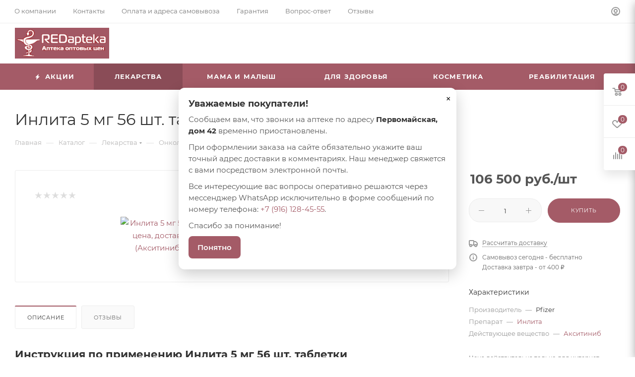

--- FILE ---
content_type: text/html; charset=UTF-8
request_url: https://redapteka.ru/catalog/lekarstva/onkologiya/inlita/
body_size: 142221
content:
<!DOCTYPE html>
<html xmlns="http://www.w3.org/1999/xhtml" xml:lang="ru" lang="ru"  >
<head><link rel="canonical" href="https://redapteka.ru/catalog/lekarstva/onkologiya/inlita/" />
	<title>
		Инлита 5 мг 56 шт. таблетки (Акситиниб) купить в Москве по цене от 105 000 руб. оптом, доставка, инструкция по применению, показания, противопоказания, действующее вещество Акситиниб аналоги	</title>
	<meta name="viewport" content="initial-scale=1.0, width=device-width, maximum-scale=1" />
	<meta name="HandheldFriendly" content="true" />
	<meta name="yes" content="yes" />
	<meta name="apple-mobile-web-app-status-bar-style" content="black" />
	<meta name="SKYPE_TOOLBAR" content="SKYPE_TOOLBAR_PARSER_COMPATIBLE" />
	<meta http-equiv="Content-Type" content="text/html; charset=UTF-8" />
<meta name="keywords" content="Инлита 5 мг 56 шт. таблетки (Акситиниб) купить, в Москве по цене от 105 000 руб., инструкция по применению, действующее вещество Акситиниб аналоги, Инлита 5 мг 56 шт. таблетки (Акситиниб) оптом купить" />
<meta name="description" content="Купить инлита 5 мг 56 шт. таблетки (акситиниб) по оптовой цене от 105 000 руб. в Москве. Действующее вещество Акситиниб аналоги ✅ Доставка ✅ Большой выбор лекарств ✅ Инструкция по применению ✅ Показания и противопоказания к применению. Инлита 5 мг 56 шт. таблетки (Акситиниб) оптом купить" />
<script data-skip-moving="true">(function(w, d, n) {var cl = "bx-core";var ht = d.documentElement;var htc = ht ? ht.className : undefined;if (htc === undefined || htc.indexOf(cl) !== -1){return;}var ua = n.userAgent;if (/(iPad;)|(iPhone;)/i.test(ua)){cl += " bx-ios";}else if (/Windows/i.test(ua)){cl += ' bx-win';}else if (/Macintosh/i.test(ua)){cl += " bx-mac";}else if (/Linux/i.test(ua) && !/Android/i.test(ua)){cl += " bx-linux";}else if (/Android/i.test(ua)){cl += " bx-android";}cl += (/(ipad|iphone|android|mobile|touch)/i.test(ua) ? " bx-touch" : " bx-no-touch");cl += w.devicePixelRatio && w.devicePixelRatio >= 2? " bx-retina": " bx-no-retina";var ieVersion = -1;if (/AppleWebKit/.test(ua)){cl += " bx-chrome";}else if (/Opera/.test(ua)){cl += " bx-opera";}else if (/Firefox/.test(ua)){cl += " bx-firefox";}ht.className = htc ? htc + " " + cl : cl;})(window, document, navigator);</script>

<link href="/bitrix/css/aspro.max/notice.css?16860331573623"  rel="stylesheet" />
<link href="/bitrix/js/ui/design-tokens/dist/ui.design-tokens.css?168603271024720"  rel="stylesheet" />
<link href="/bitrix/js/ui/fonts/opensans/ui.font.opensans.css?16860326462555"  rel="stylesheet" />
<link href="/bitrix/js/main/popup/dist/main.popup.bundle.css?168603273929861"  rel="stylesheet" />
<link href="/bitrix/cache/css/s1/aspro_max/page_389a7ec2a90fcccddefaa7656a0a1f82/page_389a7ec2a90fcccddefaa7656a0a1f82_v1.css?1745075696137964"  rel="stylesheet" />
<link href="/bitrix/cache/css/s1/aspro_max/default_f300525912fbefabccb74f8d5b0debd7/default_f300525912fbefabccb74f8d5b0debd7_v1.css?174507569663461"  rel="stylesheet" />
<link href="/bitrix/panel/main/popup.css?168603268422696"  rel="stylesheet" />
<link href="/bitrix/cache/css/s1/aspro_max/template_9e0791bf8bf967da5e4350f5e104c1f3/template_9e0791bf8bf967da5e4350f5e104c1f3_v1.css?17450756961276009"  data-template-style="true" rel="stylesheet" />




<link href="/bitrix/templates/aspro_max/css/critical.css?168603359933" data-skip-moving="true" rel="stylesheet">
<meta name="theme-color" content="#a45b67">
<style>:root{--theme-base-color: #a45b67;--theme-base-opacity-color: #a45b671a;--theme-base-color-hue:350;--theme-base-color-saturation:29%;--theme-base-color-lightness:50%;}</style>
<style>html {--theme-page-width: 1348px;--theme-page-width-padding: 30px}</style>
<script data-skip-moving="true">window.lazySizesConfig = window.lazySizesConfig || {};lazySizesConfig.loadMode = 1;lazySizesConfig.expand = 200;lazySizesConfig.expFactor = 1;lazySizesConfig.hFac = 0.1;window.lazySizesConfig.lazyClass = "lazy";</script>
<script src="/bitrix/templates/aspro_max/js/ls.unveilhooks.min.js" data-skip-moving="true" defer></script>
<script src="/bitrix/templates/aspro_max/js/lazysizes.min.js" data-skip-moving="true" defer></script>
<link href="/bitrix/templates/aspro_max/css/print.css?168603359923591" data-template-style="true" rel="stylesheet" media="print">
					<script data-skip-moving="true" src="/bitrix/js/main/jquery/jquery-3.6.0.min.js"></script>
					<script data-skip-moving="true" src="/bitrix/templates/aspro_max/js/speed.min.js?=1686033600"></script>
<link rel="shortcut icon" href="/favicon.png" type="image/png" />
<link rel="apple-touch-icon" sizes="180x180" href="/upload/CMax/2ca/e708lrdoub9f3q7epztkysqeroav8quh.png" />
<meta property="og:description" content="Купить инлита 5 мг 56 шт. таблетки (акситиниб) по оптовой цене от 105 000 руб. в Москве. Действующее вещество Акситиниб аналоги ✅ Доставка ✅ Большой выбор лекарств ✅ Инструкция по применению ✅ Показания и противопоказания к применению. Инлита 5 мг 56 шт. таблетки (Акситиниб) оптом купить" />
<meta property="og:image" content="https://redapteka.ru:443/upload/iblock/5ce/5ce67ce49edf941534ddb7fa74876b5d.jpg" />
<link rel="image_src" href="https://redapteka.ru:443/upload/iblock/5ce/5ce67ce49edf941534ddb7fa74876b5d.jpg"  />
<meta property="og:title" content="Инлита 5 мг 56 шт. таблетки (Акситиниб) купить в Москве по цене от 105 000 руб. оптом, доставка, инструкция по применению, показания, противопоказания, действующее вещество Акситиниб аналоги" />
<meta property="og:type" content="website" />
<meta property="og:url" content="https://redapteka.ru:443/catalog/lekarstva/onkologiya/inlita/" />
<script src="/bitrix/templates/aspro_max/js/fetch/bottom_panel.js" data-skip-moving="true" defer=""></script>

	<meta name="google-site-verification" content="a_T-lsYbAODuspkAGpSLpm96HYpcONIcoDc87ZIqf0w" />
		<!-- Yandex.Metrika counter -->
	 <noscript>
		<div><img data-lazyload class="lazy" src="[data-uri]" data-src="https://mc.yandex.ru/watch/37376610" style="position:absolute; left:-9999px;" alt="" /></div>
	</noscript> <!-- /Yandex.Metrika counter -->

	<style>
	.ra-modal-backdrop {
		position: fixed;
		inset: 0;
		background: rgba(0, 0, 0, .5);
		display: none;
		z-index: 9998;
	}
	.ra-modal {
		position: fixed;
		left: 50%;
		top: 50%;
		transform: translate(-50%, -50%);
		background: #fff;
		border-radius: 12px;
		max-width: 560px;
		width: calc(100% - 32px);
		padding: 22px 20px;
		z-index: 9999;
		display: none;
		box-shadow: 0 10px 30px rgba(0, 0, 0, .2);
	}
	.ra-modal h3 {
		margin: 0 0 10px;
		font-size: 18px;
		font-weight: 700;
	}
	.ra-modal p {
		margin: 0 0 10px;
		line-height: 1.55;
	}
	.ra-close {
		position: absolute;
		right: 10px;
		top: 10px;
		border: none;
		background: transparent;
		font-size: 20px;
		cursor: pointer;
	}
	.ra-btn {
		display: inline-block;
		padding: 10px 18px;
		border-radius: 8px;
		background: #a45b67;
		color: #fff;
		font-weight: 600;
		border: none;
		cursor: pointer;
	}
	.ra-btn:hover {
		opacity: .92;
	}
	</style>
	<div class="ra-modal-backdrop" id="raBackdrop"></div>
	<div class="ra-modal" id="raModal" role="dialog" aria-modal="true" aria-labelledby="raModalTitle">
		<button class="ra-close" id="raClose" aria-label="Закрыть">&times;</button>
		<h3 id="raModalTitle">Уважаемые покупатели!</h3>
		<p>Сообщаем вам, что звонки на аптеке по адресу <b>Первомайская, дом 42</b> временно приостановлены.</p>
		<p>При оформлении заказа на сайте обязательно укажите ваш точный адрес доставки в комментариях. Наш менеджер свяжется с вами посредством электронной почты.</p>
		<p>Все интересующие вас вопросы оперативно решаются через мессенджер WhatsApp исключительно в форме сообщений по номеру телефона:
			<a href="https://wa.me/79161284555" target="_blank" rel="noopener">+7 (916) 128-45-55</a>.
		</p>
		<p>Спасибо за понимание!</p>
		<button class="ra-btn" id="raOk">Понятно</button>
	</div>
	<body class=" site_s1  fill_bg_n catalog-delayed-btn-Y theme-light" id="main" data-site="/">
	
	<div id="panel"></div>
<!--'start_frame_cache_4i19eW'-->
<!--'end_frame_cache_4i19eW'-->		<!--'start_frame_cache_basketitems-component-block'-->												<div id="ajax_basket"></div>
					<!--'end_frame_cache_basketitems-component-block'-->								<div class="cd-modal-bg"></div>
		<script data-skip-moving="true">var solutionName = 'arMaxOptions';</script>
		<script src="/bitrix/templates/aspro_max/js/setTheme.php?site_id=s1&site_dir=/" data-skip-moving="true"></script>
		<div class="wrapper1  header_bgcolored long_header colored_header catalog_page basket_fly fly2 basket_fill_WHITE side_LEFT block_side_NORMAL catalog_icons_N banner_auto with_fast_view mheader-v1 header-v8 header-font-lower_N regions_N title_position_LEFT footer-v1 front-vindex1 mfixed_Y mfixed_view_always title-v3 lazy_Y with_phones compact-catalog dark-hover-overlay normal-catalog-img landing-normal big-banners-mobile-slider bottom-icons-panel-N compact-breadcrumbs-N catalog-delayed-btn-Y  ">

<div class="mega_fixed_menu scrollblock">
	<div class="maxwidth-theme">
		<svg class="svg svg-close" width="14" height="14" viewBox="0 0 14 14">
		  <path data-name="Rounded Rectangle 568 copy 16" d="M1009.4,953l5.32,5.315a0.987,0.987,0,0,1,0,1.4,1,1,0,0,1-1.41,0L1008,954.4l-5.32,5.315a0.991,0.991,0,0,1-1.4-1.4L1006.6,953l-5.32-5.315a0.991,0.991,0,0,1,1.4-1.4l5.32,5.315,5.31-5.315a1,1,0,0,1,1.41,0,0.987,0.987,0,0,1,0,1.4Z" transform="translate(-1001 -946)"></path>
		</svg>
		<i class="svg svg-close mask arrow"></i>
		<div class="row">
			<div class="col-md-9">
				<div class="left_menu_block">
					<div class="logo_block flexbox flexbox--row align-items-normal">
						<div class="logo colored">
							<!--'start_frame_cache_header-buffered-logo1'--><a href="/"><img src="/upload/CMax/51b/17dkaga13xu2k9p63lffh0djb429jo2d.png" alt="redapteka" title="redapteka" data-src="" /></a><!--'end_frame_cache_header-buffered-logo1'-->						</div>
						<div class="top-description addr">
							Интернет-магазин 
представительского класса						</div>
					</div>
					<div class="search_block">
						<div class="search_wrap">
							<div class="search-block">
									<div class="search-wrapper">
		<div id="title-search_mega_menu">
			<form action="/catalog/" class="search search--hastype">
				<div class="search-input-div">
					<input class="search-input" id="title-search-input_mega_menu" type="text" name="q" value="" placeholder="Поиск" size="20" maxlength="50" autocomplete="off" />
				</div>
				<div class="search-button-div">
					<button class="btn btn-search" type="submit" name="s" value="Найти"><i class="svg search2  inline " aria-hidden="true"><svg width="17" height="17" ><use xlink:href="/bitrix/templates/aspro_max/images/svg/header_icons_srite.svg#search"></use></svg></i></button>
											<div class="dropdown-select searchtype">
							<input type="hidden" name="type" value="catalog" />
							<div class="dropdown-select__title darken font_xs">
								<span>Каталог</span>
								<i class="svg  svg-inline-search-down" aria-hidden="true" ><svg xmlns="http://www.w3.org/2000/svg" width="5" height="3" viewBox="0 0 5 3"><path class="cls-1" d="M250,80h5l-2.5,3Z" transform="translate(-250 -80)"/></svg></i>							</div>
							<div class="dropdown-select__list dropdown-menu-wrapper" role="menu">
								<!--noindex-->
								<div class="dropdown-menu-inner rounded3">
									<div class="dropdown-select__list-item font_xs">
										<span class="dropdown-select__list-link darken" data-type="all">
											<span>По всему сайту</span>
										</span>
									</div>
									<div class="dropdown-select__list-item font_xs">
										<span class="dropdown-select__list-link dropdown-select__list-link--current" data-type="catalog">
											<span>По каталогу</span>
										</span>
									</div>
								</div>
								<!--/noindex-->
							</div>
						</div>
					<span class="close-block inline-search-hide"><span class="svg svg-close close-icons"></span></span>
				</div>
			</form>
		</div>
	</div>
							</div>
						</div>
					</div>
										<!-- noindex -->

	<div class="burger_menu_wrapper">
		
			<div class="top_link_wrapper">
				<div class="menu-item dropdown catalog wide_menu   active">
					<div class="wrap">
						<a class="dropdown-toggle" href="/catalog/">
							<div class="link-title color-theme-hover">
																	<i class="svg inline  svg-inline-icon_catalog" aria-hidden="true" ><svg xmlns="http://www.w3.org/2000/svg" width="10" height="10" viewBox="0 0 10 10"><path  data-name="Rounded Rectangle 969 copy 7" class="cls-1" d="M644,76a1,1,0,1,1-1,1A1,1,0,0,1,644,76Zm4,0a1,1,0,1,1-1,1A1,1,0,0,1,648,76Zm4,0a1,1,0,1,1-1,1A1,1,0,0,1,652,76Zm-8,4a1,1,0,1,1-1,1A1,1,0,0,1,644,80Zm4,0a1,1,0,1,1-1,1A1,1,0,0,1,648,80Zm4,0a1,1,0,1,1-1,1A1,1,0,0,1,652,80Zm-8,4a1,1,0,1,1-1,1A1,1,0,0,1,644,84Zm4,0a1,1,0,1,1-1,1A1,1,0,0,1,648,84Zm4,0a1,1,0,1,1-1,1A1,1,0,0,1,652,84Z" transform="translate(-643 -76)"/></svg></i>																Каталог							</div>
						</a>
													<span class="tail"></span>
							<div class="burger-dropdown-menu row">
								<div class="menu-wrapper" >
									
																														<div class="col-md-4 dropdown-submenu active has_img">
																						<a href="/catalog/lekarstva/" class="color-theme-hover" title="Лекарства">
												<span class="name option-font-bold">Лекарства</span>
											</a>
																								<div class="burger-dropdown-menu toggle_menu">
																																									<div class="menu-item   ">
															<a href="/catalog/lekarstva/alkogolnaya_i_narkoticheskaya_zavisimosti/" title="Алкогольная и наркотическая зависимости">
																<span class="name color-theme-hover">Алкогольная и наркотическая зависимости</span>
															</a>
																													</div>
																																									<div class="menu-item   ">
															<a href="/catalog/lekarstva/allergiya/" title="Аллергия">
																<span class="name color-theme-hover">Аллергия</span>
															</a>
																													</div>
																																									<div class="menu-item  dropdown-submenu ">
															<a href="/catalog/lekarstva/anesteziya_reanimatsiya/" title="Анестезия, реанимация">
																<span class="name color-theme-hover">Анестезия, реанимация</span>
															</a>
																															<div class="burger-dropdown-menu with_padding">
																																			<div class="menu-item ">
																			<a href="/catalog/lekarstva/anesteziya_reanimatsiya/mestnye_obezbolivayushchie/" title="Местные обезболивающие">
																				<span class="name color-theme-hover">Местные обезболивающие</span>
																			</a>
																		</div>
																																			<div class="menu-item ">
																			<a href="/catalog/lekarstva/anesteziya_reanimatsiya/pitanie_v_reanimatsii/" title="Питание в реанимации">
																				<span class="name color-theme-hover">Питание в реанимации</span>
																			</a>
																		</div>
																																			<div class="menu-item ">
																			<a href="/catalog/lekarstva/anesteziya_reanimatsiya/rastvory/" title="Растворы">
																				<span class="name color-theme-hover">Растворы</span>
																			</a>
																		</div>
																																			<div class="menu-item ">
																			<a href="/catalog/lekarstva/anesteziya_reanimatsiya/sredstva_dlya_narkoza/" title="Средства для наркоза">
																				<span class="name color-theme-hover">Средства для наркоза</span>
																			</a>
																		</div>
																																	</div>
																													</div>
																																									<div class="menu-item  dropdown-submenu ">
															<a href="/catalog/lekarstva/antibiotiki/" title="Антибиотики">
																<span class="name color-theme-hover">Антибиотики</span>
															</a>
																															<div class="burger-dropdown-menu with_padding">
																																			<div class="menu-item ">
																			<a href="/catalog/lekarstva/antibiotiki/protivomikrobnye/" title="Противомикробные">
																				<span class="name color-theme-hover">Противомикробные</span>
																			</a>
																		</div>
																																			<div class="menu-item ">
																			<a href="/catalog/lekarstva/antibiotiki/protivotuberkuleznye/" title="Противотуберкулезные">
																				<span class="name color-theme-hover">Противотуберкулезные</span>
																			</a>
																		</div>
																																	</div>
																													</div>
																																									<div class="menu-item   ">
															<a href="/catalog/lekarstva/aptechki_pervoy_pomoshchi/" title="Аптечки первой помощи">
																<span class="name color-theme-hover">Аптечки первой помощи</span>
															</a>
																													</div>
																																									<div class="menu-item  dropdown-submenu ">
															<a href="/catalog/lekarstva/bolezni_krovi/" title="Болезни крови">
																<span class="name color-theme-hover">Болезни крови</span>
															</a>
																															<div class="burger-dropdown-menu with_padding">
																																			<div class="menu-item ">
																			<a href="/catalog/lekarstva/bolezni_krovi/anemiya/" title="Анемия">
																				<span class="name color-theme-hover">Анемия</span>
																			</a>
																		</div>
																																			<div class="menu-item ">
																			<a href="/catalog/lekarstva/bolezni_krovi/krovoostanavlivayushchie/" title="Кровоостанавливающие">
																				<span class="name color-theme-hover">Кровоостанавливающие</span>
																			</a>
																		</div>
																																			<div class="menu-item ">
																			<a href="/catalog/lekarstva/bolezni_krovi/protivosvertyvayushchie/" title="Противосвертывающие">
																				<span class="name color-theme-hover">Противосвертывающие</span>
																			</a>
																		</div>
																																			<div class="menu-item ">
																			<a href="/catalog/lekarstva/bolezni_krovi/stimulyatory_krovetvoreniya/" title="Стимуляторы кроветворения">
																				<span class="name color-theme-hover">Стимуляторы кроветворения</span>
																			</a>
																		</div>
																																			<div class="menu-item ">
																			<a href="/catalog/lekarstva/bolezni_krovi/antikoagulyanty/" title="Антикоагулянты">
																				<span class="name color-theme-hover">Антикоагулянты</span>
																			</a>
																		</div>
																																	</div>
																													</div>
																																									<div class="menu-item  dropdown-submenu ">
															<a href="/catalog/lekarstva/bol_temperatura/" title="Боль, температура">
																<span class="name color-theme-hover">Боль, температура</span>
															</a>
																															<div class="burger-dropdown-menu with_padding">
																																			<div class="menu-item ">
																			<a href="/catalog/lekarstva/bol_temperatura/bol_spazmami/" title="Боль спазмами">
																				<span class="name color-theme-hover">Боль спазмами</span>
																			</a>
																		</div>
																																			<div class="menu-item ">
																			<a href="/catalog/lekarstva/bol_temperatura/kortikosteroidy/" title="Кортикостероиды">
																				<span class="name color-theme-hover">Кортикостероиды</span>
																			</a>
																		</div>
																																			<div class="menu-item ">
																			<a href="/catalog/lekarstva/bol_temperatura/lechenie_vospaleniya/" title="Лечение воспаления">
																				<span class="name color-theme-hover">Лечение воспаления</span>
																			</a>
																		</div>
																																			<div class="menu-item ">
																			<a href="/catalog/lekarstva/bol_temperatura/lechenie_sustavov/" title="Лечение суставов">
																				<span class="name color-theme-hover">Лечение суставов</span>
																			</a>
																		</div>
																																			<div class="menu-item ">
																			<a href="/catalog/lekarstva/bol_temperatura/obezbolivayushchie/" title="Обезболивающие">
																				<span class="name color-theme-hover">Обезболивающие</span>
																			</a>
																		</div>
																																			<div class="menu-item ">
																			<a href="/catalog/lekarstva/bol_temperatura/temperatura_i_bol/" title="Температура и боль">
																				<span class="name color-theme-hover">Температура и боль</span>
																			</a>
																		</div>
																																	</div>
																													</div>
																																									<div class="menu-item  dropdown-submenu ">
															<a href="/catalog/lekarstva/vshi_glisty_chesotka/" title="Вши, глисты, чесотка">
																<span class="name color-theme-hover">Вши, глисты, чесотка</span>
															</a>
																															<div class="burger-dropdown-menu with_padding">
																																			<div class="menu-item ">
																			<a href="/catalog/lekarstva/vshi_glisty_chesotka/vshi/" title="Вши">
																				<span class="name color-theme-hover">Вши</span>
																			</a>
																		</div>
																																			<div class="menu-item ">
																			<a href="/catalog/lekarstva/vshi_glisty_chesotka/glisty/" title="Глисты">
																				<span class="name color-theme-hover">Глисты</span>
																			</a>
																		</div>
																																			<div class="menu-item ">
																			<a href="/catalog/lekarstva/vshi_glisty_chesotka/chesotka/" title="Чесотка">
																				<span class="name color-theme-hover">Чесотка</span>
																			</a>
																		</div>
																																	</div>
																													</div>
																																									<div class="menu-item   ">
															<a href="/catalog/lekarstva/gemorroy/" title="Геморрой">
																<span class="name color-theme-hover">Геморрой</span>
															</a>
																													</div>
																																									<div class="menu-item  dropdown-submenu ">
															<a href="/catalog/lekarstva/ginekologiya/" title="Гинекология">
																<span class="name color-theme-hover">Гинекология</span>
															</a>
																															<div class="burger-dropdown-menu with_padding">
																																			<div class="menu-item ">
																			<a href="/catalog/lekarstva/ginekologiya/besplodie/" title="Бесплодие">
																				<span class="name color-theme-hover">Бесплодие</span>
																			</a>
																		</div>
																																			<div class="menu-item ">
																			<a href="/catalog/lekarstva/ginekologiya/drugie/" title="Другие">
																				<span class="name color-theme-hover">Другие</span>
																			</a>
																		</div>
																																			<div class="menu-item ">
																			<a href="/catalog/lekarstva/ginekologiya/infektsii/" title="Инфекции">
																				<span class="name color-theme-hover">Инфекции</span>
																			</a>
																		</div>
																																			<div class="menu-item ">
																			<a href="/catalog/lekarstva/ginekologiya/klimaks/" title="Климакс">
																				<span class="name color-theme-hover">Климакс</span>
																			</a>
																		</div>
																																			<div class="menu-item ">
																			<a href="/catalog/lekarstva/ginekologiya/kontratseptivy/" title="Контрацептивы">
																				<span class="name color-theme-hover">Контрацептивы</span>
																			</a>
																		</div>
																																			<div class="menu-item ">
																			<a href="/catalog/lekarstva/ginekologiya/molochnitsa/" title="Молочница">
																				<span class="name color-theme-hover">Молочница</span>
																			</a>
																		</div>
																																			<div class="menu-item ">
																			<a href="/catalog/lekarstva/ginekologiya/snizhayut_tonus_matki/" title="Снижают тонус матки">
																				<span class="name color-theme-hover">Снижают тонус матки</span>
																			</a>
																		</div>
																																			<div class="menu-item ">
																			<a href="/catalog/lekarstva/ginekologiya/trikhomonoz/" title="Трихомоноз">
																				<span class="name color-theme-hover">Трихомоноз</span>
																			</a>
																		</div>
																																	</div>
																													</div>
																																									<div class="menu-item collapsed dropdown-submenu ">
															<a href="/catalog/lekarstva/glaza/" title="Глаза">
																<span class="name color-theme-hover">Глаза</span>
															</a>
																															<div class="burger-dropdown-menu with_padding">
																																			<div class="menu-item ">
																			<a href="/catalog/lekarstva/glaza/vospalenie/" title="Воспаление">
																				<span class="name color-theme-hover">Воспаление</span>
																			</a>
																		</div>
																																			<div class="menu-item ">
																			<a href="/catalog/lekarstva/glaza/glaukoma/" title="Глаукома">
																				<span class="name color-theme-hover">Глаукома</span>
																			</a>
																		</div>
																																			<div class="menu-item ">
																			<a href="/catalog/lekarstva/glaza/katarakta/" title="Катаракта">
																				<span class="name color-theme-hover">Катаракта</span>
																			</a>
																		</div>
																																			<div class="menu-item ">
																			<a href="/catalog/lekarstva/glaza/obezbolivayushchie_sredstva/" title="Обезболивающие средства">
																				<span class="name color-theme-hover">Обезболивающие средства</span>
																			</a>
																		</div>
																																			<div class="menu-item ">
																			<a href="/catalog/lekarstva/glaza/pokrasnenie_glaz/" title="Покраснение глаз">
																				<span class="name color-theme-hover">Покраснение глаз</span>
																			</a>
																		</div>
																																			<div class="menu-item ">
																			<a href="/catalog/lekarstva/glaza/protivovirusnye_sredstva/" title="Противовирусные средства">
																				<span class="name color-theme-hover">Противовирусные средства</span>
																			</a>
																		</div>
																																	</div>
																													</div>
																																									<div class="menu-item collapsed  ">
															<a href="/catalog/lekarstva/gomeopatiya/" title="Гомеопатия">
																<span class="name color-theme-hover">Гомеопатия</span>
															</a>
																													</div>
																																									<div class="menu-item collapsed  ">
															<a href="/catalog/lekarstva/dezinfektsiya/" title="Дезинфекция">
																<span class="name color-theme-hover">Дезинфекция</span>
															</a>
																													</div>
																																									<div class="menu-item collapsed dropdown-submenu ">
															<a href="/catalog/lekarstva/dykhatelnaya_sistema/" title="Дыхательная система">
																<span class="name color-theme-hover">Дыхательная система</span>
															</a>
																															<div class="burger-dropdown-menu with_padding">
																																			<div class="menu-item ">
																			<a href="/catalog/lekarstva/dykhatelnaya_sistema/bronkhialnaya_astma/" title="Бронхиальная астма">
																				<span class="name color-theme-hover">Бронхиальная астма</span>
																			</a>
																		</div>
																																			<div class="menu-item ">
																			<a href="/catalog/lekarstva/dykhatelnaya_sistema/kashel/" title="Кашель">
																				<span class="name color-theme-hover">Кашель</span>
																			</a>
																		</div>
																																			<div class="menu-item ">
																			<a href="/catalog/lekarstva/dykhatelnaya_sistema/otkharkivayushchie/" title="Отхаркивающие">
																				<span class="name color-theme-hover">Отхаркивающие</span>
																			</a>
																		</div>
																																			<div class="menu-item ">
																			<a href="/catalog/lekarstva/dykhatelnaya_sistema/prostuda_gripp/" title="Простуда, грипп">
																				<span class="name color-theme-hover">Простуда, грипп</span>
																			</a>
																		</div>
																																			<div class="menu-item ">
																			<a href="/catalog/lekarstva/dykhatelnaya_sistema/razzhizhayushchie_mokrotu/" title="Разжижающие мокроту">
																				<span class="name color-theme-hover">Разжижающие мокроту</span>
																			</a>
																		</div>
																																	</div>
																													</div>
																																									<div class="menu-item collapsed dropdown-submenu ">
															<a href="/catalog/lekarstva/zheludok_kishechnik_pechen/" title="Желудок, кишечник, печень">
																<span class="name color-theme-hover">Желудок, кишечник, печень</span>
															</a>
																															<div class="burger-dropdown-menu with_padding">
																																			<div class="menu-item ">
																			<a href="/catalog/lekarstva/zheludok_kishechnik_pechen/vliyayushchie_na_tonus_kishechnika/" title="Влияющие на тонус кишечника">
																				<span class="name color-theme-hover">Влияющие на тонус кишечника</span>
																			</a>
																		</div>
																																			<div class="menu-item ">
																			<a href="/catalog/lekarstva/zheludok_kishechnik_pechen/gazy_v_kishechnike/" title="Газы в кишечнике">
																				<span class="name color-theme-hover">Газы в кишечнике</span>
																			</a>
																		</div>
																																			<div class="menu-item ">
																			<a href="/catalog/lekarstva/zheludok_kishechnik_pechen/gastrit_i_yazva_zheludka/" title="Гастрит и язва желудка">
																				<span class="name color-theme-hover">Гастрит и язва желудка</span>
																			</a>
																		</div>
																																			<div class="menu-item ">
																			<a href="/catalog/lekarstva/zheludok_kishechnik_pechen/disbakterioz/" title="Дисбактериоз">
																				<span class="name color-theme-hover">Дисбактериоз</span>
																			</a>
																		</div>
																																			<div class="menu-item ">
																			<a href="/catalog/lekarstva/zheludok_kishechnik_pechen/zhelchegonnye/" title="Желчегонные">
																				<span class="name color-theme-hover">Желчегонные</span>
																			</a>
																		</div>
																																			<div class="menu-item ">
																			<a href="/catalog/lekarstva/zheludok_kishechnik_pechen/kamni_v_zhelchnom_puzyre/" title="Камни в желчном пузыре">
																				<span class="name color-theme-hover">Камни в желчном пузыре</span>
																			</a>
																		</div>
																																			<div class="menu-item ">
																			<a href="/catalog/lekarstva/zheludok_kishechnik_pechen/lechenie_kishechnika/" title="Лечение кишечника">
																				<span class="name color-theme-hover">Лечение кишечника</span>
																			</a>
																		</div>
																																			<div class="menu-item ">
																			<a href="/catalog/lekarstva/zheludok_kishechnik_pechen/pechen/" title="Печень">
																				<span class="name color-theme-hover">Печень</span>
																			</a>
																		</div>
																																			<div class="menu-item ">
																			<a href="/catalog/lekarstva/zheludok_kishechnik_pechen/ponos/" title="Понос">
																				<span class="name color-theme-hover">Понос</span>
																			</a>
																		</div>
																																			<div class="menu-item ">
																			<a href="/catalog/lekarstva/zheludok_kishechnik_pechen/slabitelnoe/" title="Слабительное">
																				<span class="name color-theme-hover">Слабительное</span>
																			</a>
																		</div>
																																			<div class="menu-item ">
																			<a href="/catalog/lekarstva/zheludok_kishechnik_pechen/toshnota_rvota/" title="Тошнота рвота">
																				<span class="name color-theme-hover">Тошнота рвота</span>
																			</a>
																		</div>
																																			<div class="menu-item ">
																			<a href="/catalog/lekarstva/zheludok_kishechnik_pechen/fermenty/" title="Ферменты">
																				<span class="name color-theme-hover">Ферменты</span>
																			</a>
																		</div>
																																	</div>
																													</div>
																																									<div class="menu-item collapsed dropdown-submenu ">
															<a href="/catalog/lekarstva/zuby_i_rot/" title="Зубы и рот">
																<span class="name color-theme-hover">Зубы и рот</span>
															</a>
																															<div class="burger-dropdown-menu with_padding">
																																			<div class="menu-item ">
																			<a href="/catalog/lekarstva/zuby_i_rot/vospalenie_v_rotovoy_polosti/" title="Воспаление в ротовой полости">
																				<span class="name color-theme-hover">Воспаление в ротовой полости</span>
																			</a>
																		</div>
																																	</div>
																													</div>
																																									<div class="menu-item collapsed dropdown-submenu ">
															<a href="/catalog/lekarstva/immunnaya_sistema/" title="Иммунная система">
																<span class="name color-theme-hover">Иммунная система</span>
															</a>
																															<div class="burger-dropdown-menu with_padding">
																																			<div class="menu-item ">
																			<a href="/catalog/lekarstva/immunnaya_sistema/vaktsiny/" title="Вакцины">
																				<span class="name color-theme-hover">Вакцины</span>
																			</a>
																		</div>
																																			<div class="menu-item ">
																			<a href="/catalog/lekarstva/immunnaya_sistema/immunoglobuliny_syvorotki/" title="Иммуноглобулины, сыворотки">
																				<span class="name color-theme-hover">Иммуноглобулины, сыворотки</span>
																			</a>
																		</div>
																																			<div class="menu-item ">
																			<a href="/catalog/lekarstva/immunnaya_sistema/immunodepressanty/" title="Иммунодепрессанты">
																				<span class="name color-theme-hover">Иммунодепрессанты</span>
																			</a>
																		</div>
																																			<div class="menu-item ">
																			<a href="/catalog/lekarstva/immunnaya_sistema/immunostimulyatory/" title="Иммуностимуляторы">
																				<span class="name color-theme-hover">Иммуностимуляторы</span>
																			</a>
																		</div>
																																	</div>
																													</div>
																																									<div class="menu-item collapsed dropdown-submenu ">
															<a href="/catalog/lekarstva/kozhnye_pokrovy/" title="Кожные покровы">
																<span class="name color-theme-hover">Кожные покровы</span>
															</a>
																															<div class="burger-dropdown-menu with_padding">
																																			<div class="menu-item ">
																			<a href="/catalog/lekarstva/kozhnye_pokrovy/borodavki/" title="Бородавки">
																				<span class="name color-theme-hover">Бородавки</span>
																			</a>
																		</div>
																																			<div class="menu-item ">
																			<a href="/catalog/lekarstva/kozhnye_pokrovy/vospalenie_kozhi/" title="Воспаление кожи">
																				<span class="name color-theme-hover">Воспаление кожи</span>
																			</a>
																		</div>
																																			<div class="menu-item ">
																			<a href="/catalog/lekarstva/kozhnye_pokrovy/vypadenie_volos_lechenie/" title="Выпадение волос лечение">
																				<span class="name color-theme-hover">Выпадение волос лечение</span>
																			</a>
																		</div>
																																			<div class="menu-item ">
																			<a href="/catalog/lekarstva/kozhnye_pokrovy/kosmetologiya/" title="Косметология">
																				<span class="name color-theme-hover">Косметология</span>
																			</a>
																		</div>
																																			<div class="menu-item ">
																			<a href="/catalog/lekarstva/kozhnye_pokrovy/obezbolivayushchie_preparaty/" title="Обезболивающие препараты">
																				<span class="name color-theme-hover">Обезболивающие препараты</span>
																			</a>
																		</div>
																																			<div class="menu-item ">
																			<a href="/catalog/lekarstva/kozhnye_pokrovy/ozhogi/" title="Ожоги">
																				<span class="name color-theme-hover">Ожоги</span>
																			</a>
																		</div>
																																			<div class="menu-item ">
																			<a href="/catalog/lekarstva/kozhnye_pokrovy/oprelosti/" title="Опрелости">
																				<span class="name color-theme-hover">Опрелости</span>
																			</a>
																		</div>
																																			<div class="menu-item ">
																			<a href="/catalog/lekarstva/kozhnye_pokrovy/perkhot/" title="Перхоть">
																				<span class="name color-theme-hover">Перхоть</span>
																			</a>
																		</div>
																																			<div class="menu-item ">
																			<a href="/catalog/lekarstva/kozhnye_pokrovy/protivogribkovye/" title="Противогрибковые">
																				<span class="name color-theme-hover">Противогрибковые</span>
																			</a>
																		</div>
																																			<div class="menu-item ">
																			<a href="/catalog/lekarstva/kozhnye_pokrovy/psoriaz/" title="Псориаз">
																				<span class="name color-theme-hover">Псориаз</span>
																			</a>
																		</div>
																																			<div class="menu-item ">
																			<a href="/catalog/lekarstva/kozhnye_pokrovy/ranozazhivlyayushchie/" title="Ранозаживляющие">
																				<span class="name color-theme-hover">Ранозаживляющие</span>
																			</a>
																		</div>
																																			<div class="menu-item ">
																			<a href="/catalog/lekarstva/kozhnye_pokrovy/rubtsy/" title="Рубцы">
																				<span class="name color-theme-hover">Рубцы</span>
																			</a>
																		</div>
																																			<div class="menu-item ">
																			<a href="/catalog/lekarstva/kozhnye_pokrovy/ugri/" title="Угри">
																				<span class="name color-theme-hover">Угри</span>
																			</a>
																		</div>
																																			<div class="menu-item ">
																			<a href="/catalog/lekarstva/kozhnye_pokrovy/ushiby_rastyazheniya/" title="Ушибы, растяжения">
																				<span class="name color-theme-hover">Ушибы, растяжения</span>
																			</a>
																		</div>
																																			<div class="menu-item ">
																			<a href="/catalog/lekarstva/kozhnye_pokrovy/protivovirusnye/" title="Противовирусные">
																				<span class="name color-theme-hover">Противовирусные</span>
																			</a>
																		</div>
																																	</div>
																													</div>
																																									<div class="menu-item collapsed  ">
															<a href="/catalog/lekarstva/kontrastnoe_veshchestvo/" title="Контрастное вещество">
																<span class="name color-theme-hover">Контрастное вещество</span>
															</a>
																													</div>
																																									<div class="menu-item collapsed  ">
															<a href="/catalog/lekarstva/mammologiya/" title="Маммология">
																<span class="name color-theme-hover">Маммология</span>
															</a>
																													</div>
																																									<div class="menu-item collapsed dropdown-submenu ">
															<a href="/catalog/lekarstva/mochepolovaya_sistema/" title="Мочеполовая система">
																<span class="name color-theme-hover">Мочеполовая система</span>
															</a>
																															<div class="burger-dropdown-menu with_padding">
																																			<div class="menu-item ">
																			<a href="/catalog/lekarstva/mochepolovaya_sistema/adenoma_prostaty/" title="Аденома простаты">
																				<span class="name color-theme-hover">Аденома простаты</span>
																			</a>
																		</div>
																																			<div class="menu-item ">
																			<a href="/catalog/lekarstva/mochepolovaya_sistema/vliyayushchie_na_tonus/" title="Влияющие на тонус">
																				<span class="name color-theme-hover">Влияющие на тонус</span>
																			</a>
																		</div>
																																			<div class="menu-item ">
																			<a href="/catalog/lekarstva/mochepolovaya_sistema/impotentsiya/" title="Импотенция">
																				<span class="name color-theme-hover">Импотенция</span>
																			</a>
																		</div>
																																			<div class="menu-item ">
																			<a href="/catalog/lekarstva/mochepolovaya_sistema/infektsii_mochepolovoy_sistemy/" title="Инфекции мочеполовой системы">
																				<span class="name color-theme-hover">Инфекции мочеполовой системы</span>
																			</a>
																		</div>
																																			<div class="menu-item ">
																			<a href="/catalog/lekarstva/mochepolovaya_sistema/mochekamennaya_bolezn/" title="Мочекаменная болезнь">
																				<span class="name color-theme-hover">Мочекаменная болезнь</span>
																			</a>
																		</div>
																																			<div class="menu-item ">
																			<a href="/catalog/lekarstva/mochepolovaya_sistema/pochechnaya_nedostatochnost/" title="Почечная недостаточность">
																				<span class="name color-theme-hover">Почечная недостаточность</span>
																			</a>
																		</div>
																																	</div>
																													</div>
																																									<div class="menu-item collapsed dropdown-submenu ">
															<a href="/catalog/lekarstva/narusheniya_obmena_veshchestv/" title="Нарушения обмена веществ">
																<span class="name color-theme-hover">Нарушения обмена веществ</span>
															</a>
																															<div class="burger-dropdown-menu with_padding">
																																			<div class="menu-item ">
																			<a href="/catalog/lekarstva/narusheniya_obmena_veshchestv/asteniya_slabost/" title="Астения, слабость">
																				<span class="name color-theme-hover">Астения, слабость</span>
																			</a>
																		</div>
																																			<div class="menu-item ">
																			<a href="/catalog/lekarstva/narusheniya_obmena_veshchestv/ateroskleroz/" title="Атеросклероз">
																				<span class="name color-theme-hover">Атеросклероз</span>
																			</a>
																		</div>
																																			<div class="menu-item ">
																			<a href="/catalog/lekarstva/narusheniya_obmena_veshchestv/kaliy_magniy/" title="Калий магний">
																				<span class="name color-theme-hover">Калий магний</span>
																			</a>
																		</div>
																																			<div class="menu-item ">
																			<a href="/catalog/lekarstva/narusheniya_obmena_veshchestv/lechenie_sustavov_preparaty/" title="Лечение суставов препараты">
																				<span class="name color-theme-hover">Лечение суставов препараты</span>
																			</a>
																		</div>
																																			<div class="menu-item ">
																			<a href="/catalog/lekarstva/narusheniya_obmena_veshchestv/lomkost_kostey/" title="Ломкость костей">
																				<span class="name color-theme-hover">Ломкость костей</span>
																			</a>
																		</div>
																																			<div class="menu-item ">
																			<a href="/catalog/lekarstva/narusheniya_obmena_veshchestv/obmen_veshchestv_v_tkanyakh/" title="Обмен веществ в тканях">
																				<span class="name color-theme-hover">Обмен веществ в тканях</span>
																			</a>
																		</div>
																																			<div class="menu-item ">
																			<a href="/catalog/lekarstva/narusheniya_obmena_veshchestv/ozhirenie/" title="Ожирение">
																				<span class="name color-theme-hover">Ожирение</span>
																			</a>
																		</div>
																																			<div class="menu-item ">
																			<a href="/catalog/lekarstva/narusheniya_obmena_veshchestv/podagra/" title="Подагра">
																				<span class="name color-theme-hover">Подагра</span>
																			</a>
																		</div>
																																	</div>
																													</div>
																																									<div class="menu-item collapsed dropdown-submenu ">
															<a href="/catalog/lekarstva/nevrologiya_psikhiatriya/" title="Неврология, психиатрия">
																<span class="name color-theme-hover">Неврология, психиатрия</span>
															</a>
																															<div class="burger-dropdown-menu with_padding">
																																			<div class="menu-item ">
																			<a href="/catalog/lekarstva/nevrologiya_psikhiatriya/antidepressanty/" title="Антидепрессанты">
																				<span class="name color-theme-hover">Антидепрессанты</span>
																			</a>
																		</div>
																																			<div class="menu-item ">
																			<a href="/catalog/lekarstva/nevrologiya_psikhiatriya/bolezn_altsgeymera/" title="Болезнь Альцгеймера">
																				<span class="name color-theme-hover">Болезнь Альцгеймера</span>
																			</a>
																		</div>
																																			<div class="menu-item ">
																			<a href="/catalog/lekarstva/nevrologiya_psikhiatriya/bolezn_parkinsona/" title="Болезнь Паркинсона">
																				<span class="name color-theme-hover">Болезнь Паркинсона</span>
																			</a>
																		</div>
																																			<div class="menu-item ">
																			<a href="/catalog/lekarstva/nevrologiya_psikhiatriya/kurenie/" title="Курение">
																				<span class="name color-theme-hover">Курение</span>
																			</a>
																		</div>
																																			<div class="menu-item ">
																			<a href="/catalog/lekarstva/nevrologiya_psikhiatriya/migren/" title="Мигрень">
																				<span class="name color-theme-hover">Мигрень</span>
																			</a>
																		</div>
																																			<div class="menu-item ">
																			<a href="/catalog/lekarstva/nevrologiya_psikhiatriya/neyroleptiki/" title="Нейролептики">
																				<span class="name color-theme-hover">Нейролептики</span>
																			</a>
																		</div>
																																			<div class="menu-item ">
																			<a href="/catalog/lekarstva/nevrologiya_psikhiatriya/protivosudorozhnye/" title="Противосудорожные">
																				<span class="name color-theme-hover">Противосудорожные</span>
																			</a>
																		</div>
																																			<div class="menu-item ">
																			<a href="/catalog/lekarstva/nevrologiya_psikhiatriya/rasseyannyy_skleroz/" title="Рассеянный склероз">
																				<span class="name color-theme-hover">Рассеянный склероз</span>
																			</a>
																		</div>
																																			<div class="menu-item ">
																			<a href="/catalog/lekarstva/nevrologiya_psikhiatriya/snotvornye_i_sedativnye/" title="Снотворные и седативные">
																				<span class="name color-theme-hover">Снотворные и седативные</span>
																			</a>
																		</div>
																																			<div class="menu-item ">
																			<a href="/catalog/lekarstva/nevrologiya_psikhiatriya/stimulyatory/" title="Стимуляторы">
																				<span class="name color-theme-hover">Стимуляторы</span>
																			</a>
																		</div>
																																			<div class="menu-item ">
																			<a href="/catalog/lekarstva/nevrologiya_psikhiatriya/trankvilizatory/" title="Транквилизаторы">
																				<span class="name color-theme-hover">Транквилизаторы</span>
																			</a>
																		</div>
																																			<div class="menu-item ">
																			<a href="/catalog/lekarstva/nevrologiya_psikhiatriya/uluchshayushchie_rabotu_mozga/" title="Улучшающие работу мозга">
																				<span class="name color-theme-hover">Улучшающие работу мозга</span>
																			</a>
																		</div>
																																			<div class="menu-item ">
																			<a href="/catalog/lekarstva/nevrologiya_psikhiatriya/epilepsiya/" title="Эпилепсия">
																				<span class="name color-theme-hover">Эпилепсия</span>
																			</a>
																		</div>
																																			<div class="menu-item ">
																			<a href="/catalog/lekarstva/nevrologiya_psikhiatriya/myshechnaya_distrofiya_dyushenna/" title="Мышечная дистрофия Дюшенна">
																				<span class="name color-theme-hover">Мышечная дистрофия Дюшенна</span>
																			</a>
																		</div>
																																	</div>
																													</div>
																																									<div class="menu-item collapsed  active">
															<a href="/catalog/lekarstva/onkologiya/" title="Онкология и иммуномодуляторы">
																<span class="name color-theme-hover">Онкология и иммуномодуляторы</span>
															</a>
																													</div>
																																									<div class="menu-item collapsed dropdown-submenu ">
															<a href="/catalog/lekarstva/oporno_dvigatelnaya_sistema/" title="Опорно-двигательная система">
																<span class="name color-theme-hover">Опорно-двигательная система</span>
															</a>
																															<div class="burger-dropdown-menu with_padding">
																																			<div class="menu-item ">
																			<a href="/catalog/lekarstva/oporno_dvigatelnaya_sistema/dlya_mestnogo_primeneniya/" title="Для местного применения">
																				<span class="name color-theme-hover">Для местного применения</span>
																			</a>
																		</div>
																																			<div class="menu-item ">
																			<a href="/catalog/lekarstva/oporno_dvigatelnaya_sistema/preparaty_korrektory_metabolizma_kostnoy_tkani/" title="Препараты корректоры метаболизма костной ткани">
																				<span class="name color-theme-hover">Препараты корректоры метаболизма костной ткани</span>
																			</a>
																		</div>
																																	</div>
																													</div>
																																									<div class="menu-item collapsed  ">
															<a href="/catalog/lekarstva/otravlenie/" title="Отравление">
																<span class="name color-theme-hover">Отравление</span>
															</a>
																													</div>
																																									<div class="menu-item collapsed  ">
															<a href="/catalog/lekarstva/pitatelnye_smesi/" title="Питательные смеси">
																<span class="name color-theme-hover">Питательные смеси</span>
															</a>
																													</div>
																																									<div class="menu-item collapsed  ">
															<a href="/catalog/lekarstva/protivovirusnye_preparaty/" title="Противовирусные препараты">
																<span class="name color-theme-hover">Противовирусные препараты</span>
															</a>
																													</div>
																																									<div class="menu-item collapsed  ">
															<a href="/catalog/lekarstva/protivogribkovye_preparaty/" title="Противогрибковые препараты">
																<span class="name color-theme-hover">Противогрибковые препараты</span>
															</a>
																													</div>
																																									<div class="menu-item collapsed dropdown-submenu ">
															<a href="/catalog/lekarstva/serdechno_sosudistye/" title="Сердечно–сосудистые">
																<span class="name color-theme-hover">Сердечно–сосудистые</span>
															</a>
																															<div class="burger-dropdown-menu with_padding">
																																			<div class="menu-item ">
																			<a href="/catalog/lekarstva/serdechno_sosudistye/aritmiya/" title="Аритмия">
																				<span class="name color-theme-hover">Аритмия</span>
																			</a>
																		</div>
																																			<div class="menu-item ">
																			<a href="/catalog/lekarstva/serdechno_sosudistye/boli_v_serdtse/" title="Боли в сердце">
																				<span class="name color-theme-hover">Боли в сердце</span>
																			</a>
																		</div>
																																			<div class="menu-item ">
																			<a href="/catalog/lekarstva/serdechno_sosudistye/vysokoe_davlenie/" title="Высокое давление">
																				<span class="name color-theme-hover">Высокое давление</span>
																			</a>
																		</div>
																																			<div class="menu-item ">
																			<a href="/catalog/lekarstva/serdechno_sosudistye/lechenie_ven/" title="Лечение вен">
																				<span class="name color-theme-hover">Лечение вен</span>
																			</a>
																		</div>
																																			<div class="menu-item ">
																			<a href="/catalog/lekarstva/serdechno_sosudistye/mochegonnye/" title="Мочегонные">
																				<span class="name color-theme-hover">Мочегонные</span>
																			</a>
																		</div>
																																			<div class="menu-item ">
																			<a href="/catalog/lekarstva/serdechno_sosudistye/nizkoe_davlenie/" title="Низкое давление">
																				<span class="name color-theme-hover">Низкое давление</span>
																			</a>
																		</div>
																																			<div class="menu-item ">
																			<a href="/catalog/lekarstva/serdechno_sosudistye/uluchshenie_krovoobrashcheniya/" title="Улучшение кровообращения">
																				<span class="name color-theme-hover">Улучшение кровообращения</span>
																			</a>
																		</div>
																																	</div>
																													</div>
																																									<div class="menu-item collapsed  ">
															<a href="/catalog/lekarstva/ukachivanie/" title="Укачивание">
																<span class="name color-theme-hover">Укачивание</span>
															</a>
																													</div>
																																									<div class="menu-item collapsed dropdown-submenu ">
															<a href="/catalog/lekarstva/ukho_gorlo_nos/" title="Ухо, горло, нос">
																<span class="name color-theme-hover">Ухо, горло, нос</span>
															</a>
																															<div class="burger-dropdown-menu with_padding">
																																			<div class="menu-item ">
																			<a href="/catalog/lekarstva/ukho_gorlo_nos/allergiya_lechenie/" title="Аллергия лечение">
																				<span class="name color-theme-hover">Аллергия лечение</span>
																			</a>
																		</div>
																																			<div class="menu-item ">
																			<a href="/catalog/lekarstva/ukho_gorlo_nos/bol/" title="Боль">
																				<span class="name color-theme-hover">Боль</span>
																			</a>
																		</div>
																																			<div class="menu-item ">
																			<a href="/catalog/lekarstva/ukho_gorlo_nos/vospalenie_lechenie/" title="Воспаление лечение">
																				<span class="name color-theme-hover">Воспаление лечение</span>
																			</a>
																		</div>
																																			<div class="menu-item ">
																			<a href="/catalog/lekarstva/ukho_gorlo_nos/golovokruzhenie/" title="Головокружение">
																				<span class="name color-theme-hover">Головокружение</span>
																			</a>
																		</div>
																																			<div class="menu-item ">
																			<a href="/catalog/lekarstva/ukho_gorlo_nos/nasmork/" title="Насморк">
																				<span class="name color-theme-hover">Насморк</span>
																			</a>
																		</div>
																																			<div class="menu-item ">
																			<a href="/catalog/lekarstva/ukho_gorlo_nos/khrap/" title="Храп">
																				<span class="name color-theme-hover">Храп</span>
																			</a>
																		</div>
																																	</div>
																													</div>
																																									<div class="menu-item collapsed dropdown-submenu ">
															<a href="/catalog/lekarstva/endokrinologiya/" title="Эндокринология">
																<span class="name color-theme-hover">Эндокринология</span>
															</a>
																															<div class="burger-dropdown-menu with_padding">
																																			<div class="menu-item ">
																			<a href="/catalog/lekarstva/endokrinologiya/bolezni_nadpochechnikov/" title="Болезни надпочечников">
																				<span class="name color-theme-hover">Болезни надпочечников</span>
																			</a>
																		</div>
																																			<div class="menu-item ">
																			<a href="/catalog/lekarstva/endokrinologiya/gormonalnye_preparaty/" title="Гормональные препараты">
																				<span class="name color-theme-hover">Гормональные препараты</span>
																			</a>
																		</div>
																																			<div class="menu-item ">
																			<a href="/catalog/lekarstva/endokrinologiya/sakharnyy_diabet/" title="Сахарный диабет">
																				<span class="name color-theme-hover">Сахарный диабет</span>
																			</a>
																		</div>
																																			<div class="menu-item ">
																			<a href="/catalog/lekarstva/endokrinologiya/shchitovidnaya_zheleza/" title="Щитовидная железа">
																				<span class="name color-theme-hover">Щитовидная железа</span>
																			</a>
																		</div>
																																	</div>
																													</div>
																									</div>
																					</div>
									
																														<div class="col-md-4 dropdown-submenu  has_img">
																						<a href="/catalog/mama_i_malysh/" class="color-theme-hover" title="Мама и малыш">
												<span class="name option-font-bold">Мама и малыш</span>
											</a>
																								<div class="burger-dropdown-menu toggle_menu">
																																									<div class="menu-item  dropdown-submenu ">
															<a href="/catalog/mama_i_malysh/vse_dlya_kormleniya_malysha/" title="Все для кормления малыша">
																<span class="name color-theme-hover">Все для кормления малыша</span>
															</a>
																															<div class="burger-dropdown-menu with_padding">
																																			<div class="menu-item ">
																			<a href="/catalog/mama_i_malysh/vse_dlya_kormleniya_malysha/butylochki_dlya_kormleniya/" title="Бутылочки для кормления">
																				<span class="name color-theme-hover">Бутылочки для кормления</span>
																			</a>
																		</div>
																																			<div class="menu-item ">
																			<a href="/catalog/mama_i_malysh/vse_dlya_kormleniya_malysha/detskaya_posuda/" title="Детская посуда">
																				<span class="name color-theme-hover">Детская посуда</span>
																			</a>
																		</div>
																																			<div class="menu-item ">
																			<a href="/catalog/mama_i_malysh/vse_dlya_kormleniya_malysha/nagrudniki_slyunyavchiki/" title="Нагрудники, слюнявчики">
																				<span class="name color-theme-hover">Нагрудники, слюнявчики</span>
																			</a>
																		</div>
																																			<div class="menu-item ">
																			<a href="/catalog/mama_i_malysh/vse_dlya_kormleniya_malysha/poilniki/" title="Поильники">
																				<span class="name color-theme-hover">Поильники</span>
																			</a>
																		</div>
																																			<div class="menu-item ">
																			<a href="/catalog/mama_i_malysh/vse_dlya_kormleniya_malysha/soski_pustyshki/" title="Соски, пустышки">
																				<span class="name color-theme-hover">Соски, пустышки</span>
																			</a>
																		</div>
																																			<div class="menu-item ">
																			<a href="/catalog/mama_i_malysh/vse_dlya_kormleniya_malysha/termokonteynery_termosumki/" title="Термоконтейнеры, термосумки">
																				<span class="name color-theme-hover">Термоконтейнеры, термосумки</span>
																			</a>
																		</div>
																																	</div>
																													</div>
																																									<div class="menu-item  dropdown-submenu ">
															<a href="/catalog/mama_i_malysh/vse_dlya_kupaniya_malysha/" title="Все для купания малыша">
																<span class="name color-theme-hover">Все для купания малыша</span>
															</a>
																															<div class="burger-dropdown-menu with_padding">
																																			<div class="menu-item ">
																			<a href="/catalog/mama_i_malysh/vse_dlya_kupaniya_malysha/mochalki_gubki/" title="Мочалки, губки">
																				<span class="name color-theme-hover">Мочалки, губки</span>
																			</a>
																		</div>
																																			<div class="menu-item ">
																			<a href="/catalog/mama_i_malysh/vse_dlya_kupaniya_malysha/sredstva_dlya_kupaniya/" title="Средства для купания">
																				<span class="name color-theme-hover">Средства для купания</span>
																			</a>
																		</div>
																																			<div class="menu-item ">
																			<a href="/catalog/mama_i_malysh/vse_dlya_kupaniya_malysha/termometry_dlya_vody/" title="Термометры для воды">
																				<span class="name color-theme-hover">Термометры для воды</span>
																			</a>
																		</div>
																																			<div class="menu-item ">
																			<a href="/catalog/mama_i_malysh/vse_dlya_kupaniya_malysha/shampuni_dlya_detey/" title="Шампуни для детей">
																				<span class="name color-theme-hover">Шампуни для детей</span>
																			</a>
																		</div>
																																	</div>
																													</div>
																																									<div class="menu-item   ">
															<a href="/catalog/mama_i_malysh/detskaya_bytovaya_tekhnika/" title="Детская бытовая техника">
																<span class="name color-theme-hover">Детская бытовая техника</span>
															</a>
																													</div>
																																									<div class="menu-item   ">
															<a href="/catalog/mama_i_malysh/detskie_podguzniki_i_pelenki/" title="Детские подгузники и пеленки">
																<span class="name color-theme-hover">Детские подгузники и пеленки</span>
															</a>
																													</div>
																																									<div class="menu-item   ">
															<a href="/catalog/mama_i_malysh/detskoe_pitanie/" title="Детское питание">
																<span class="name color-theme-hover">Детское питание</span>
															</a>
																													</div>
																																									<div class="menu-item  dropdown-submenu ">
															<a href="/catalog/mama_i_malysh/dlya_beremennykh_i_kormyashchikh_mam/" title="Для беременных и кормящих мам">
																<span class="name color-theme-hover">Для беременных и кормящих мам</span>
															</a>
																															<div class="burger-dropdown-menu with_padding">
																																			<div class="menu-item ">
																			<a href="/catalog/mama_i_malysh/dlya_beremennykh_i_kormyashchikh_mam/bandazhi_do_i_poslerodovye/" title="Бандажи до- и послеродовые">
																				<span class="name color-theme-hover">Бандажи до- и послеродовые</span>
																			</a>
																		</div>
																																			<div class="menu-item ">
																			<a href="/catalog/mama_i_malysh/dlya_beremennykh_i_kormyashchikh_mam/byustgaltery_do_i_poslerodovye_mayki/" title="Бюстгалтеры до- и послеродовые, майки">
																				<span class="name color-theme-hover">Бюстгалтеры до- и послеродовые, майки</span>
																			</a>
																		</div>
																																			<div class="menu-item ">
																			<a href="/catalog/mama_i_malysh/dlya_beremennykh_i_kormyashchikh_mam/dlya_grudi/" title="Для груди">
																				<span class="name color-theme-hover">Для груди</span>
																			</a>
																		</div>
																																			<div class="menu-item ">
																			<a href="/catalog/mama_i_malysh/dlya_beremennykh_i_kormyashchikh_mam/kolgotki_chulki/" title="Колготки, чулки">
																				<span class="name color-theme-hover">Колготки, чулки</span>
																			</a>
																		</div>
																																			<div class="menu-item ">
																			<a href="/catalog/mama_i_malysh/dlya_beremennykh_i_kormyashchikh_mam/kosmetika_dlya_mam/" title="Косметика для мам">
																				<span class="name color-theme-hover">Косметика для мам</span>
																			</a>
																		</div>
																																			<div class="menu-item ">
																			<a href="/catalog/mama_i_malysh/dlya_beremennykh_i_kormyashchikh_mam/pitanie_dlya_mam/" title="Питание для мам">
																				<span class="name color-theme-hover">Питание для мам</span>
																			</a>
																		</div>
																																	</div>
																													</div>
																																									<div class="menu-item  dropdown-submenu ">
															<a href="/catalog/mama_i_malysh/igrushki/" title="Игрушки">
																<span class="name color-theme-hover">Игрушки</span>
															</a>
																															<div class="burger-dropdown-menu with_padding">
																																			<div class="menu-item ">
																			<a href="/catalog/mama_i_malysh/igrushki/myagkie_igrushki/" title="Мягкие игрушки">
																				<span class="name color-theme-hover">Мягкие игрушки</span>
																			</a>
																		</div>
																																			<div class="menu-item ">
																			<a href="/catalog/mama_i_malysh/igrushki/naduvnye_igrushki/" title="Надувные игрушки">
																				<span class="name color-theme-hover">Надувные игрушки</span>
																			</a>
																		</div>
																																			<div class="menu-item ">
																			<a href="/catalog/mama_i_malysh/igrushki/igrushki_dlya_devochek/" title="Игрушки для девочек">
																				<span class="name color-theme-hover">Игрушки для девочек</span>
																			</a>
																		</div>
																																			<div class="menu-item ">
																			<a href="/catalog/mama_i_malysh/igrushki/igrushki_dlya_malchikov/" title="Игрушки для мальчиков">
																				<span class="name color-theme-hover">Игрушки для мальчиков</span>
																			</a>
																		</div>
																																			<div class="menu-item ">
																			<a href="/catalog/mama_i_malysh/igrushki/razvivayushchie_i_obuchayushchie_igrushki/" title="Развивающие и обучающие игрушки">
																				<span class="name color-theme-hover">Развивающие и обучающие игрушки</span>
																			</a>
																		</div>
																																			<div class="menu-item ">
																			<a href="/catalog/mama_i_malysh/igrushki/muzykalnye_igrushki/" title="Музыкальные игрушки">
																				<span class="name color-theme-hover">Музыкальные игрушки</span>
																			</a>
																		</div>
																																			<div class="menu-item ">
																			<a href="/catalog/mama_i_malysh/igrushki/igrushki_dlya_novorozhdennykh/" title="Игрушки для новорожденных">
																				<span class="name color-theme-hover">Игрушки для новорожденных</span>
																			</a>
																		</div>
																																			<div class="menu-item ">
																			<a href="/catalog/mama_i_malysh/igrushki/igrushki_dlya_kupaniya/" title="Игрушки для купания">
																				<span class="name color-theme-hover">Игрушки для купания</span>
																			</a>
																		</div>
																																	</div>
																													</div>
																																									<div class="menu-item   ">
															<a href="/catalog/mama_i_malysh/sterilizatory_podogrevateli_molokootsosy/" title="Стерилизаторы,подогреватели, молокоотсосы">
																<span class="name color-theme-hover">Стерилизаторы,подогреватели, молокоотсосы</span>
															</a>
																													</div>
																																									<div class="menu-item  dropdown-submenu ">
															<a href="/catalog/mama_i_malysh/ukhod_za_malyshom/" title="Уход за малышом">
																<span class="name color-theme-hover">Уход за малышом</span>
															</a>
																															<div class="burger-dropdown-menu with_padding">
																																			<div class="menu-item ">
																			<a href="/catalog/mama_i_malysh/ukhod_za_malyshom/aspiratory/" title="Аспираторы">
																				<span class="name color-theme-hover">Аспираторы</span>
																			</a>
																		</div>
																																			<div class="menu-item ">
																			<a href="/catalog/mama_i_malysh/ukhod_za_malyshom/vatnaya_produktsiya/" title="Ватная продукция">
																				<span class="name color-theme-hover">Ватная продукция</span>
																			</a>
																		</div>
																																			<div class="menu-item ">
																			<a href="/catalog/mama_i_malysh/ukhod_za_malyshom/vlazhnye_salfetki/" title="Влажные салфетки">
																				<span class="name color-theme-hover">Влажные салфетки</span>
																			</a>
																		</div>
																																			<div class="menu-item ">
																			<a href="/catalog/mama_i_malysh/ukhod_za_malyshom/kleenki/" title="Клеенки">
																				<span class="name color-theme-hover">Клеенки</span>
																			</a>
																		</div>
																																			<div class="menu-item ">
																			<a href="/catalog/mama_i_malysh/ukhod_za_malyshom/manikyurnye_prinadlezhnosti_raschestki/" title="Маникюрные принадлежности, расчестки">
																				<span class="name color-theme-hover">Маникюрные принадлежности, расчестки</span>
																			</a>
																		</div>
																																			<div class="menu-item ">
																			<a href="/catalog/mama_i_malysh/ukhod_za_malyshom/prisypki_dlya_malyshey/" title="Присыпки для малышей">
																				<span class="name color-theme-hover">Присыпки для малышей</span>
																			</a>
																		</div>
																																			<div class="menu-item ">
																			<a href="/catalog/mama_i_malysh/ukhod_za_malyshom/prorezyvanie_zubov/" title="Прорезывание зубов">
																				<span class="name color-theme-hover">Прорезывание зубов</span>
																			</a>
																		</div>
																																			<div class="menu-item ">
																			<a href="/catalog/mama_i_malysh/ukhod_za_malyshom/ukhod_za_kozhey/" title="Уход за кожей">
																				<span class="name color-theme-hover">Уход за кожей</span>
																			</a>
																		</div>
																																			<div class="menu-item ">
																			<a href="/catalog/mama_i_malysh/ukhod_za_malyshom/ukhod_za_polostyu_rta_malysha/" title="Уход за полостью рта малыша">
																				<span class="name color-theme-hover">Уход за полостью рта малыша</span>
																			</a>
																		</div>
																																			<div class="menu-item ">
																			<a href="/catalog/mama_i_malysh/ukhod_za_malyshom/bezopasnost_malysha/" title="Безопасность малыша">
																				<span class="name color-theme-hover">Безопасность малыша</span>
																			</a>
																		</div>
																																	</div>
																													</div>
																									</div>
																					</div>
									
																														<div class="col-md-4 dropdown-submenu  has_img">
																						<a href="/catalog/dlya_zdorovya/" class="color-theme-hover" title="Для здоровья">
												<span class="name option-font-bold">Для здоровья</span>
											</a>
																								<div class="burger-dropdown-menu toggle_menu">
																																									<div class="menu-item   ">
															<a href="/catalog/dlya_zdorovya/bady/" title="Бады">
																<span class="name color-theme-hover">Бады</span>
															</a>
																													</div>
																																									<div class="menu-item  dropdown-submenu ">
															<a href="/catalog/dlya_zdorovya/vitaminy/" title="Витамины">
																<span class="name color-theme-hover">Витамины</span>
															</a>
																															<div class="burger-dropdown-menu with_padding">
																																			<div class="menu-item ">
																			<a href="/catalog/dlya_zdorovya/vitaminy/vitaminnye_preparaty/" title="Витаминные препараты">
																				<span class="name color-theme-hover">Витаминные препараты</span>
																			</a>
																		</div>
																																			<div class="menu-item ">
																			<a href="/catalog/dlya_zdorovya/vitaminy/mineralnye_veshchestva/" title="Минеральные вещества">
																				<span class="name color-theme-hover">Минеральные вещества</span>
																			</a>
																		</div>
																																			<div class="menu-item ">
																			<a href="/catalog/dlya_zdorovya/vitaminy/polivitaminy/" title="Поливитамины">
																				<span class="name color-theme-hover">Поливитамины</span>
																			</a>
																		</div>
																																	</div>
																													</div>
																																									<div class="menu-item  dropdown-submenu ">
															<a href="/catalog/dlya_zdorovya/gigiena/" title="Гигиена">
																<span class="name color-theme-hover">Гигиена</span>
															</a>
																															<div class="burger-dropdown-menu with_padding">
																																			<div class="menu-item ">
																			<a href="/catalog/dlya_zdorovya/gigiena/antibakterialnye_sredstva/" title="Антибактериальные средства">
																				<span class="name color-theme-hover">Антибактериальные средства</span>
																			</a>
																		</div>
																																			<div class="menu-item ">
																			<a href="/catalog/dlya_zdorovya/gigiena/vata_diski_shariki_palochki/" title="Вата, диски, шарики, палочки">
																				<span class="name color-theme-hover">Вата, диски, шарики, палочки</span>
																			</a>
																		</div>
																																			<div class="menu-item ">
																			<a href="/catalog/dlya_zdorovya/gigiena/dezodoranty/" title="Дезодоранты">
																				<span class="name color-theme-hover">Дезодоранты</span>
																			</a>
																		</div>
																																			<div class="menu-item ">
																			<a href="/catalog/dlya_zdorovya/gigiena/sredstva_zhenskoy_gigieny/" title="Средства женской гигиены">
																				<span class="name color-theme-hover">Средства женской гигиены</span>
																			</a>
																		</div>
																																			<div class="menu-item ">
																			<a href="/catalog/dlya_zdorovya/gigiena/ukhod_za_polostyu_rta/" title="Уход за полостью рта">
																				<span class="name color-theme-hover">Уход за полостью рта</span>
																			</a>
																		</div>
																																	</div>
																													</div>
																																									<div class="menu-item   ">
															<a href="/catalog/dlya_zdorovya/dlya_doma/" title="Для дома">
																<span class="name color-theme-hover">Для дома</span>
															</a>
																													</div>
																																									<div class="menu-item  dropdown-submenu ">
															<a href="/catalog/dlya_zdorovya/dlya_zagara/" title="Для загара">
																<span class="name color-theme-hover">Для загара</span>
															</a>
																															<div class="burger-dropdown-menu with_padding">
																																			<div class="menu-item ">
																			<a href="/catalog/dlya_zdorovya/dlya_zagara/detskie_sredstva/" title="Детские средства">
																				<span class="name color-theme-hover">Детские средства</span>
																			</a>
																		</div>
																																			<div class="menu-item ">
																			<a href="/catalog/dlya_zdorovya/dlya_zagara/do_zagara/" title="До загара">
																				<span class="name color-theme-hover">До загара</span>
																			</a>
																		</div>
																																			<div class="menu-item ">
																			<a href="/catalog/dlya_zdorovya/dlya_zagara/posle_zagara/" title="После загара">
																				<span class="name color-theme-hover">После загара</span>
																			</a>
																		</div>
																																	</div>
																													</div>
																																									<div class="menu-item  dropdown-submenu ">
															<a href="/catalog/dlya_zdorovya/kompressionnoe_bele/" title="Компрессионное белье">
																<span class="name color-theme-hover">Компрессионное белье</span>
															</a>
																															<div class="burger-dropdown-menu with_padding">
																																			<div class="menu-item ">
																			<a href="/catalog/dlya_zdorovya/kompressionnoe_bele/kompressionnye_golfy/" title="Компрессионные гольфы">
																				<span class="name color-theme-hover">Компрессионные гольфы</span>
																			</a>
																		</div>
																																			<div class="menu-item ">
																			<a href="/catalog/dlya_zdorovya/kompressionnoe_bele/kompressionnye_kolgotki/" title="Компрессионные колготки">
																				<span class="name color-theme-hover">Компрессионные колготки</span>
																			</a>
																		</div>
																																			<div class="menu-item ">
																			<a href="/catalog/dlya_zdorovya/kompressionnoe_bele/kompressionnye_chulki/" title="Компрессионные чулки">
																				<span class="name color-theme-hover">Компрессионные чулки</span>
																			</a>
																		</div>
																																	</div>
																													</div>
																																									<div class="menu-item  dropdown-submenu ">
															<a href="/catalog/dlya_zdorovya/lechebnye_travy/" title="Лечебные травы">
																<span class="name color-theme-hover">Лечебные травы</span>
															</a>
																															<div class="burger-dropdown-menu with_padding">
																																			<div class="menu-item ">
																			<a href="/catalog/dlya_zdorovya/lechebnye_travy/sbory_lekarstvennykh_trav/" title="Сборы лекарственных трав">
																				<span class="name color-theme-hover">Сборы лекарственных трав</span>
																			</a>
																		</div>
																																			<div class="menu-item ">
																			<a href="/catalog/dlya_zdorovya/lechebnye_travy/travy_plody_kornevishcha/" title="Травы, плоды, корневища">
																				<span class="name color-theme-hover">Травы, плоды, корневища</span>
																			</a>
																		</div>
																																	</div>
																													</div>
																																									<div class="menu-item  dropdown-submenu ">
															<a href="/catalog/dlya_zdorovya/meditsinskie_izdeliya/" title="Медицинские изделия">
																<span class="name color-theme-hover">Медицинские изделия</span>
															</a>
																															<div class="burger-dropdown-menu with_padding">
																																			<div class="menu-item ">
																			<a href="/catalog/dlya_zdorovya/meditsinskie_izdeliya/banki/" title="Банки">
																				<span class="name color-theme-hover">Банки</span>
																			</a>
																		</div>
																																			<div class="menu-item ">
																			<a href="/catalog/dlya_zdorovya/meditsinskie_izdeliya/bakhily/" title="Бахилы">
																				<span class="name color-theme-hover">Бахилы</span>
																			</a>
																		</div>
																																			<div class="menu-item ">
																			<a href="/catalog/dlya_zdorovya/meditsinskie_izdeliya/berushi/" title="Беруши">
																				<span class="name color-theme-hover">Беруши</span>
																			</a>
																		</div>
																																			<div class="menu-item ">
																			<a href="/catalog/dlya_zdorovya/meditsinskie_izdeliya/diagnosticheskie_testy/" title="Диагностические тесты">
																				<span class="name color-theme-hover">Диагностические тесты</span>
																			</a>
																		</div>
																																			<div class="menu-item ">
																			<a href="/catalog/dlya_zdorovya/meditsinskie_izdeliya/katetery_urologicheskie/" title="Катетеры урологические">
																				<span class="name color-theme-hover">Катетеры урологические</span>
																			</a>
																		</div>
																																			<div class="menu-item ">
																			<a href="/catalog/dlya_zdorovya/meditsinskie_izdeliya/konteynery_dlya_tabletok/" title="Контейнеры для таблеток">
																				<span class="name color-theme-hover">Контейнеры для таблеток</span>
																			</a>
																		</div>
																																			<div class="menu-item ">
																			<a href="/catalog/dlya_zdorovya/meditsinskie_izdeliya/meditsinskie_perchatki/" title="Медицинские перчатки">
																				<span class="name color-theme-hover">Медицинские перчатки</span>
																			</a>
																		</div>
																																			<div class="menu-item ">
																			<a href="/catalog/dlya_zdorovya/meditsinskie_izdeliya/prezervativy/" title="Презервативы">
																				<span class="name color-theme-hover">Презервативы</span>
																			</a>
																		</div>
																																			<div class="menu-item ">
																			<a href="/catalog/dlya_zdorovya/meditsinskie_izdeliya/prochie/" title="Прочие">
																				<span class="name color-theme-hover">Прочие</span>
																			</a>
																		</div>
																																			<div class="menu-item ">
																			<a href="/catalog/dlya_zdorovya/meditsinskie_izdeliya/rezinovye_izdeliya/" title="Резиновые изделия">
																				<span class="name color-theme-hover">Резиновые изделия</span>
																			</a>
																		</div>
																																			<div class="menu-item ">
																			<a href="/catalog/dlya_zdorovya/meditsinskie_izdeliya/ukhod_za_bolnymi/" title="Уход за больными">
																				<span class="name color-theme-hover">Уход за больными</span>
																			</a>
																		</div>
																																			<div class="menu-item ">
																			<a href="/catalog/dlya_zdorovya/meditsinskie_izdeliya/shpritsy_igly_infuzionnye_sistemy/" title="Шприцы, иглы, инфузионные системы">
																				<span class="name color-theme-hover">Шприцы, иглы, инфузионные системы</span>
																			</a>
																		</div>
																																	</div>
																													</div>
																																									<div class="menu-item  dropdown-submenu ">
															<a href="/catalog/dlya_zdorovya/meditsinskie_pribory/" title="Медицинские приборы">
																<span class="name color-theme-hover">Медицинские приборы</span>
															</a>
																															<div class="burger-dropdown-menu with_padding">
																																			<div class="menu-item ">
																			<a href="/catalog/dlya_zdorovya/meditsinskie_pribory/glyukometry_lantsety_test_poloski/" title="Глюкометры, ланцеты, тест-полоски">
																				<span class="name color-theme-hover">Глюкометры, ланцеты, тест-полоски</span>
																			</a>
																		</div>
																																			<div class="menu-item ">
																			<a href="/catalog/dlya_zdorovya/meditsinskie_pribory/grelki_elektricheskie/" title="грелки электрические">
																				<span class="name color-theme-hover">грелки электрические</span>
																			</a>
																		</div>
																																			<div class="menu-item ">
																			<a href="/catalog/dlya_zdorovya/meditsinskie_pribory/ingalyatory/" title="Ингаляторы">
																				<span class="name color-theme-hover">Ингаляторы</span>
																			</a>
																		</div>
																																			<div class="menu-item ">
																			<a href="/catalog/dlya_zdorovya/meditsinskie_pribory/stetofonendoskopy/" title="Стетофонендоскопы">
																				<span class="name color-theme-hover">Стетофонендоскопы</span>
																			</a>
																		</div>
																																			<div class="menu-item ">
																			<a href="/catalog/dlya_zdorovya/meditsinskie_pribory/termometry/" title="Термометры">
																				<span class="name color-theme-hover">Термометры</span>
																			</a>
																		</div>
																																			<div class="menu-item ">
																			<a href="/catalog/dlya_zdorovya/meditsinskie_pribory/tonometry/" title="Тонометры">
																				<span class="name color-theme-hover">Тонометры</span>
																			</a>
																		</div>
																																			<div class="menu-item ">
																			<a href="/catalog/dlya_zdorovya/meditsinskie_pribory/pompy_insulinovye/" title="Помпы инсулиновые">
																				<span class="name color-theme-hover">Помпы инсулиновые</span>
																			</a>
																		</div>
																																			<div class="menu-item ">
																			<a href="/catalog/dlya_zdorovya/meditsinskie_pribory/prochee/" title="Прочее">
																				<span class="name color-theme-hover">Прочее</span>
																			</a>
																		</div>
																																	</div>
																													</div>
																																									<div class="menu-item  dropdown-submenu ">
															<a href="/catalog/dlya_zdorovya/optika/" title="Оптика">
																<span class="name color-theme-hover">Оптика</span>
															</a>
																															<div class="burger-dropdown-menu with_padding">
																																			<div class="menu-item ">
																			<a href="/catalog/dlya_zdorovya/optika/kontaktnye_linzy/" title="Контактные линзы">
																				<span class="name color-theme-hover">Контактные линзы</span>
																			</a>
																		</div>
																																			<div class="menu-item ">
																			<a href="/catalog/dlya_zdorovya/optika/ochki/" title="Очки">
																				<span class="name color-theme-hover">Очки</span>
																			</a>
																		</div>
																																			<div class="menu-item ">
																			<a href="/catalog/dlya_zdorovya/optika/sredstva_po_ukhodu_za_linzami/" title="Средства по уходу за линзами">
																				<span class="name color-theme-hover">Средства по уходу за линзами</span>
																			</a>
																		</div>
																																	</div>
																													</div>
																																									<div class="menu-item collapsed dropdown-submenu ">
															<a href="/catalog/dlya_zdorovya/ortopediya/" title="Ортопедия">
																<span class="name color-theme-hover">Ортопедия</span>
															</a>
																															<div class="burger-dropdown-menu with_padding">
																																			<div class="menu-item ">
																			<a href="/catalog/dlya_zdorovya/ortopediya/bandazhi/" title="Бандажи">
																				<span class="name color-theme-hover">Бандажи</span>
																			</a>
																		</div>
																																			<div class="menu-item ">
																			<a href="/catalog/dlya_zdorovya/ortopediya/nogi/" title="Ноги">
																				<span class="name color-theme-hover">Ноги</span>
																			</a>
																		</div>
																																			<div class="menu-item ">
																			<a href="/catalog/dlya_zdorovya/ortopediya/ortopedicheskie_podushki_i_matrasy/" title="Ортопедические подушки и матрасы">
																				<span class="name color-theme-hover">Ортопедические подушки и матрасы</span>
																			</a>
																		</div>
																																			<div class="menu-item ">
																			<a href="/catalog/dlya_zdorovya/ortopediya/ortopedicheskie_stelki_i_prisposobleniya_dlya_stopy/" title="Ортопедические стельки и приспособления для стопы">
																				<span class="name color-theme-hover">Ортопедические стельки и приспособления для стопы</span>
																			</a>
																		</div>
																																			<div class="menu-item ">
																			<a href="/catalog/dlya_zdorovya/ortopediya/pozvonochnik/" title="Позвоночник">
																				<span class="name color-theme-hover">Позвоночник</span>
																			</a>
																		</div>
																																			<div class="menu-item ">
																			<a href="/catalog/dlya_zdorovya/ortopediya/ruki/" title="Руки">
																				<span class="name color-theme-hover">Руки</span>
																			</a>
																		</div>
																																			<div class="menu-item ">
																			<a href="/catalog/dlya_zdorovya/ortopediya/sheya/" title="Шея">
																				<span class="name color-theme-hover">Шея</span>
																			</a>
																		</div>
																																	</div>
																													</div>
																																									<div class="menu-item collapsed  ">
															<a href="/catalog/dlya_zdorovya/ot_komarov_i_nasekomykh/" title="От комаров и насекомых">
																<span class="name color-theme-hover">От комаров и насекомых</span>
															</a>
																													</div>
																																									<div class="menu-item collapsed dropdown-submenu ">
															<a href="/catalog/dlya_zdorovya/perevyazochnye_sredstva/" title="Перевязочные средства">
																<span class="name color-theme-hover">Перевязочные средства</span>
															</a>
																															<div class="burger-dropdown-menu with_padding">
																																			<div class="menu-item ">
																			<a href="/catalog/dlya_zdorovya/perevyazochnye_sredstva/binty/" title="Бинты">
																				<span class="name color-theme-hover">Бинты</span>
																			</a>
																		</div>
																																			<div class="menu-item ">
																			<a href="/catalog/dlya_zdorovya/perevyazochnye_sredstva/vata/" title="Вата">
																				<span class="name color-theme-hover">Вата</span>
																			</a>
																		</div>
																																			<div class="menu-item ">
																			<a href="/catalog/dlya_zdorovya/perevyazochnye_sredstva/gubki_gemostaticheskie/" title="Губки гемостатические">
																				<span class="name color-theme-hover">Губки гемостатические</span>
																			</a>
																		</div>
																																			<div class="menu-item ">
																			<a href="/catalog/dlya_zdorovya/perevyazochnye_sredstva/marlya/" title="Марля">
																				<span class="name color-theme-hover">Марля</span>
																			</a>
																		</div>
																																			<div class="menu-item ">
																			<a href="/catalog/dlya_zdorovya/perevyazochnye_sredstva/plastyri/" title="Пластыри">
																				<span class="name color-theme-hover">Пластыри</span>
																			</a>
																		</div>
																																			<div class="menu-item ">
																			<a href="/catalog/dlya_zdorovya/perevyazochnye_sredstva/povyazki/" title="Повязки">
																				<span class="name color-theme-hover">Повязки</span>
																			</a>
																		</div>
																																			<div class="menu-item ">
																			<a href="/catalog/dlya_zdorovya/perevyazochnye_sredstva/salfetki/" title="Салфетки">
																				<span class="name color-theme-hover">Салфетки</span>
																			</a>
																		</div>
																																	</div>
																													</div>
																																									<div class="menu-item collapsed  ">
															<a href="/catalog/dlya_zdorovya/potentsiya/" title="Потенция">
																<span class="name color-theme-hover">Потенция</span>
															</a>
																													</div>
																																									<div class="menu-item collapsed dropdown-submenu ">
															<a href="/catalog/dlya_zdorovya/sport_i_fitnes/" title="Спорт и фитнес">
																<span class="name color-theme-hover">Спорт и фитнес</span>
															</a>
																															<div class="burger-dropdown-menu with_padding">
																																			<div class="menu-item ">
																			<a href="/catalog/dlya_zdorovya/sport_i_fitnes/aksessuary_dlya_sporta/" title="Аксессуары для спорта">
																				<span class="name color-theme-hover">Аксессуары для спорта</span>
																			</a>
																		</div>
																																			<div class="menu-item ">
																			<a href="/catalog/dlya_zdorovya/sport_i_fitnes/zdorovoe_pitanie/" title="Здоровое питание">
																				<span class="name color-theme-hover">Здоровое питание</span>
																			</a>
																		</div>
																																			<div class="menu-item ">
																			<a href="/catalog/dlya_zdorovya/sport_i_fitnes/massazhery_i_miostimulyatory/" title="Массажеры и миостимуляторы">
																				<span class="name color-theme-hover">Массажеры и миостимуляторы</span>
																			</a>
																		</div>
																																			<div class="menu-item ">
																			<a href="/catalog/dlya_zdorovya/sport_i_fitnes/odezhda_dlya_pokhudeniya/" title="Одежда для похудения">
																				<span class="name color-theme-hover">Одежда для похудения</span>
																			</a>
																		</div>
																																			<div class="menu-item ">
																			<a href="/catalog/dlya_zdorovya/sport_i_fitnes/pokhudenie/" title="Похудение">
																				<span class="name color-theme-hover">Похудение</span>
																			</a>
																		</div>
																																			<div class="menu-item ">
																			<a href="/catalog/dlya_zdorovya/sport_i_fitnes/sportivnoe_pitanie/" title="Спортивное питание">
																				<span class="name color-theme-hover">Спортивное питание</span>
																			</a>
																		</div>
																																			<div class="menu-item ">
																			<a href="/catalog/dlya_zdorovya/sport_i_fitnes/trenazhery/" title="Тренажеры">
																				<span class="name color-theme-hover">Тренажеры</span>
																			</a>
																		</div>
																																	</div>
																													</div>
																									</div>
																					</div>
									
																														<div class="col-md-4 dropdown-submenu  has_img">
																						<a href="/catalog/kosmetika/" class="color-theme-hover" title="Косметика">
												<span class="name option-font-bold">Косметика</span>
											</a>
																								<div class="burger-dropdown-menu toggle_menu">
																																									<div class="menu-item  dropdown-submenu ">
															<a href="/catalog/kosmetika/aromaterapiya/" title="Ароматерапия">
																<span class="name color-theme-hover">Ароматерапия</span>
															</a>
																															<div class="burger-dropdown-menu with_padding">
																																			<div class="menu-item ">
																			<a href="/catalog/kosmetika/aromaterapiya/kosmeticheskie_masla/" title="Косметические масла">
																				<span class="name color-theme-hover">Косметические масла</span>
																			</a>
																		</div>
																																			<div class="menu-item ">
																			<a href="/catalog/kosmetika/aromaterapiya/efirnye_masla/" title="Эфирные масла">
																				<span class="name color-theme-hover">Эфирные масла</span>
																			</a>
																		</div>
																																	</div>
																													</div>
																																									<div class="menu-item  dropdown-submenu ">
															<a href="/catalog/kosmetika/vanna_dush/" title="Ванна душ">
																<span class="name color-theme-hover">Ванна душ</span>
															</a>
																															<div class="burger-dropdown-menu with_padding">
																																			<div class="menu-item ">
																			<a href="/catalog/kosmetika/vanna_dush/gel_dlya_dusha/" title="Гель для душа">
																				<span class="name color-theme-hover">Гель для душа</span>
																			</a>
																		</div>
																																			<div class="menu-item ">
																			<a href="/catalog/kosmetika/vanna_dush/zhidkoe_mylo/" title="Жидкое мыло">
																				<span class="name color-theme-hover">Жидкое мыло</span>
																			</a>
																		</div>
																																			<div class="menu-item ">
																			<a href="/catalog/kosmetika/vanna_dush/morskaya_sol/" title="Морская соль">
																				<span class="name color-theme-hover">Морская соль</span>
																			</a>
																		</div>
																																			<div class="menu-item ">
																			<a href="/catalog/kosmetika/vanna_dush/mylo_kuskovoe/" title="Мыло Кусковое">
																				<span class="name color-theme-hover">Мыло Кусковое</span>
																			</a>
																		</div>
																																			<div class="menu-item ">
																			<a href="/catalog/kosmetika/vanna_dush/sredstva_dlya_vanny/" title="Средства для ванны">
																				<span class="name color-theme-hover">Средства для ванны</span>
																			</a>
																		</div>
																																	</div>
																													</div>
																																									<div class="menu-item   ">
															<a href="/catalog/kosmetika/dekorativnaya_kosmetika/" title="Декоративная косметика">
																<span class="name color-theme-hover">Декоративная косметика</span>
															</a>
																													</div>
																																									<div class="menu-item   ">
															<a href="/catalog/kosmetika/dlya_gub/" title="Для губ">
																<span class="name color-theme-hover">Для губ</span>
															</a>
																													</div>
																																									<div class="menu-item  dropdown-submenu ">
															<a href="/catalog/kosmetika/dlya_muzhchin/" title="Для мужчин">
																<span class="name color-theme-hover">Для мужчин</span>
															</a>
																															<div class="burger-dropdown-menu with_padding">
																																			<div class="menu-item ">
																			<a href="/catalog/kosmetika/dlya_muzhchin/dezodoranty_dlya_muzhchin/" title="Дезодоранты для мужчин">
																				<span class="name color-theme-hover">Дезодоранты для мужчин</span>
																			</a>
																		</div>
																																			<div class="menu-item ">
																			<a href="/catalog/kosmetika/dlya_muzhchin/dlya_intimnoy_gigieny/" title="Для интимной гигиены">
																				<span class="name color-theme-hover">Для интимной гигиены</span>
																			</a>
																		</div>
																																			<div class="menu-item ">
																			<a href="/catalog/kosmetika/dlya_muzhchin/peny_i_geli_dlya_britya/" title="Пены и гели для бритья">
																				<span class="name color-theme-hover">Пены и гели для бритья</span>
																			</a>
																		</div>
																																			<div class="menu-item ">
																			<a href="/catalog/kosmetika/dlya_muzhchin/prinadlezhnosti_dlya_britya/" title="Принадлежности для бритья">
																				<span class="name color-theme-hover">Принадлежности для бритья</span>
																			</a>
																		</div>
																																	</div>
																													</div>
																																									<div class="menu-item  dropdown-submenu ">
															<a href="/catalog/kosmetika/dlya_nog/" title="Для ног">
																<span class="name color-theme-hover">Для ног</span>
															</a>
																															<div class="burger-dropdown-menu with_padding">
																																			<div class="menu-item ">
																			<a href="/catalog/kosmetika/dlya_nog/prinadlezhnosti_dlya_pedikyura/" title="Принадлежности для педикюра">
																				<span class="name color-theme-hover">Принадлежности для педикюра</span>
																			</a>
																		</div>
																																			<div class="menu-item ">
																			<a href="/catalog/kosmetika/dlya_nog/dezodoriruyushchie_sredstva_dlya_nog/" title="Дезодорирующие средства для ног">
																				<span class="name color-theme-hover">Дезодорирующие средства для ног</span>
																			</a>
																		</div>
																																			<div class="menu-item ">
																			<a href="/catalog/kosmetika/dlya_nog/podushechki_dlya_nog/" title="Подушечки для ног">
																				<span class="name color-theme-hover">Подушечки для ног</span>
																			</a>
																		</div>
																																			<div class="menu-item ">
																			<a href="/catalog/kosmetika/dlya_nog/uvlazhnenie_i_ukhod/" title="Увлажнение и уход">
																				<span class="name color-theme-hover">Увлажнение и уход</span>
																			</a>
																		</div>
																																	</div>
																													</div>
																																									<div class="menu-item  dropdown-submenu ">
															<a href="/catalog/kosmetika/dlya_nogtey/" title="Для ногтей">
																<span class="name color-theme-hover">Для ногтей</span>
															</a>
																															<div class="burger-dropdown-menu with_padding">
																																			<div class="menu-item ">
																			<a href="/catalog/kosmetika/dlya_nogtey/laki/" title="Лаки">
																				<span class="name color-theme-hover">Лаки</span>
																			</a>
																		</div>
																																			<div class="menu-item ">
																			<a href="/catalog/kosmetika/dlya_nogtey/lechebnye_sredstva_dlya_nogtey/" title="Лечебные средства для ногтей">
																				<span class="name color-theme-hover">Лечебные средства для ногтей</span>
																			</a>
																		</div>
																																			<div class="menu-item ">
																			<a href="/catalog/kosmetika/dlya_nogtey/prinadlezhnosti_dlya_manikyura/" title="Принадлежности для маникюра">
																				<span class="name color-theme-hover">Принадлежности для маникюра</span>
																			</a>
																		</div>
																																	</div>
																													</div>
																																									<div class="menu-item   ">
															<a href="/catalog/kosmetika/krem_dlya_ruk/" title="Крем для рук">
																<span class="name color-theme-hover">Крем для рук</span>
															</a>
																													</div>
																																									<div class="menu-item   ">
															<a href="/catalog/kosmetika/pribory_i_aksessuary_po_ukhodu_za_litsom/" title="Приборы и аксессуары по уходу за лицом">
																<span class="name color-theme-hover">Приборы и аксессуары по уходу за лицом</span>
															</a>
																													</div>
																																									<div class="menu-item  dropdown-submenu ">
															<a href="/catalog/kosmetika/ukhod_za_volosami/" title="Уход за волосами">
																<span class="name color-theme-hover">Уход за волосами</span>
															</a>
																															<div class="burger-dropdown-menu with_padding">
																																			<div class="menu-item ">
																			<a href="/catalog/kosmetika/ukhod_za_volosami/vypadenie_volos/" title="Выпадение волос">
																				<span class="name color-theme-hover">Выпадение волос</span>
																			</a>
																		</div>
																																			<div class="menu-item ">
																			<a href="/catalog/kosmetika/ukhod_za_volosami/lechebnye_i_kosmeticheskie_balzamy_dlya_volos/" title="Лечебные и косметические бальзамы для волос">
																				<span class="name color-theme-hover">Лечебные и косметические бальзамы для волос</span>
																			</a>
																		</div>
																																			<div class="menu-item ">
																			<a href="/catalog/kosmetika/ukhod_za_volosami/maski_dlya_volos/" title="Маски для волос">
																				<span class="name color-theme-hover">Маски для волос</span>
																			</a>
																		</div>
																																			<div class="menu-item ">
																			<a href="/catalog/kosmetika/ukhod_za_volosami/rascheski_i_aksessuary/" title="Расчески и аксессуары">
																				<span class="name color-theme-hover">Расчески и аксессуары</span>
																			</a>
																		</div>
																																			<div class="menu-item ">
																			<a href="/catalog/kosmetika/ukhod_za_volosami/sredstva_dlya_ukladki_volos/" title="Средства для укладки волос">
																				<span class="name color-theme-hover">Средства для укладки волос</span>
																			</a>
																		</div>
																																			<div class="menu-item ">
																			<a href="/catalog/kosmetika/ukhod_za_volosami/shampuni/" title="Шампуни">
																				<span class="name color-theme-hover">Шампуни</span>
																			</a>
																		</div>
																																	</div>
																													</div>
																																									<div class="menu-item collapsed dropdown-submenu ">
															<a href="/catalog/kosmetika/ukhod_za_litsom/" title="Уход за лицом">
																<span class="name color-theme-hover">Уход за лицом</span>
															</a>
																															<div class="burger-dropdown-menu with_padding">
																																			<div class="menu-item ">
																			<a href="/catalog/kosmetika/ukhod_za_litsom/antivozrastnaya_kosmetika/" title="Антивозрастная косметика">
																				<span class="name color-theme-hover">Антивозрастная косметика</span>
																			</a>
																		</div>
																																			<div class="menu-item ">
																			<a href="/catalog/kosmetika/ukhod_za_litsom/glina/" title="Глина">
																				<span class="name color-theme-hover">Глина</span>
																			</a>
																		</div>
																																			<div class="menu-item ">
																			<a href="/catalog/kosmetika/ukhod_za_litsom/dlya_kozhi_vokrug_glaz/" title="Для кожи вокруг глаз">
																				<span class="name color-theme-hover">Для кожи вокруг глаз</span>
																			</a>
																		</div>
																																			<div class="menu-item ">
																			<a href="/catalog/kosmetika/ukhod_za_litsom/maski_dlya_litsa/" title="Маски для лица">
																				<span class="name color-theme-hover">Маски для лица</span>
																			</a>
																		</div>
																																			<div class="menu-item ">
																			<a href="/catalog/kosmetika/ukhod_za_litsom/ochishchenie/" title="Очищение">
																				<span class="name color-theme-hover">Очищение</span>
																			</a>
																		</div>
																																			<div class="menu-item ">
																			<a href="/catalog/kosmetika/ukhod_za_litsom/piling/" title="Пилинг">
																				<span class="name color-theme-hover">Пилинг</span>
																			</a>
																		</div>
																																			<div class="menu-item ">
																			<a href="/catalog/kosmetika/ukhod_za_litsom/problemnaya_kozha/" title="Проблемная кожа">
																				<span class="name color-theme-hover">Проблемная кожа</span>
																			</a>
																		</div>
																																			<div class="menu-item ">
																			<a href="/catalog/kosmetika/ukhod_za_litsom/protiv_pigmentnykh_pyaten/" title="Против пигментных пятен">
																				<span class="name color-theme-hover">Против пигментных пятен</span>
																			</a>
																		</div>
																																			<div class="menu-item ">
																			<a href="/catalog/kosmetika/ukhod_za_litsom/termalnaya_voda_dlya_litsa/" title="Термальная вода для лица">
																				<span class="name color-theme-hover">Термальная вода для лица</span>
																			</a>
																		</div>
																																			<div class="menu-item ">
																			<a href="/catalog/kosmetika/ukhod_za_litsom/tonalnyy_krem/" title="Тональный крем">
																				<span class="name color-theme-hover">Тональный крем</span>
																			</a>
																		</div>
																																			<div class="menu-item ">
																			<a href="/catalog/kosmetika/ukhod_za_litsom/uvlazhnenie_i_vosstanovlenie/" title="Увлажнение и восстановление">
																				<span class="name color-theme-hover">Увлажнение и восстановление</span>
																			</a>
																		</div>
																																			<div class="menu-item ">
																			<a href="/catalog/kosmetika/ukhod_za_litsom/chuvstvitelnaya_kozha/" title="Чувствительная кожа">
																				<span class="name color-theme-hover">Чувствительная кожа</span>
																			</a>
																		</div>
																																	</div>
																													</div>
																																									<div class="menu-item collapsed dropdown-submenu ">
															<a href="/catalog/kosmetika/ukhod_za_telom/" title="Уход за телом">
																<span class="name color-theme-hover">Уход за телом</span>
															</a>
																															<div class="burger-dropdown-menu with_padding">
																																			<div class="menu-item ">
																			<a href="/catalog/kosmetika/ukhod_za_telom/antitsellyulitnyy_massazh/" title="Антицеллюлитный массаж">
																				<span class="name color-theme-hover">Антицеллюлитный массаж</span>
																			</a>
																		</div>
																																			<div class="menu-item ">
																			<a href="/catalog/kosmetika/ukhod_za_telom/massazh/" title="Массаж">
																				<span class="name color-theme-hover">Массаж</span>
																			</a>
																		</div>
																																			<div class="menu-item ">
																			<a href="/catalog/kosmetika/ukhod_za_telom/ochishchenie_pilingi/" title="Очищение, пилинги">
																				<span class="name color-theme-hover">Очищение, пилинги</span>
																			</a>
																		</div>
																																			<div class="menu-item ">
																			<a href="/catalog/kosmetika/ukhod_za_telom/spetsialnye_sredstva/" title="Специальные средства">
																				<span class="name color-theme-hover">Специальные средства</span>
																			</a>
																		</div>
																																			<div class="menu-item ">
																			<a href="/catalog/kosmetika/ukhod_za_telom/uvlazhnenie/" title="Увлажнение">
																				<span class="name color-theme-hover">Увлажнение</span>
																			</a>
																		</div>
																																	</div>
																													</div>
																																									<div class="menu-item collapsed  ">
															<a href="/catalog/kosmetika/podarochnye_nabory/" title="Подарочные наборы">
																<span class="name color-theme-hover">Подарочные наборы</span>
															</a>
																													</div>
																									</div>
																					</div>
									
																														<div class="col-md-4 dropdown-submenu  has_img">
																						<a href="/catalog/reabilitatsiya/" class="color-theme-hover" title="Реабилитация">
												<span class="name option-font-bold">Реабилитация</span>
											</a>
																								<div class="burger-dropdown-menu toggle_menu">
																																									<div class="menu-item   ">
															<a href="/catalog/reabilitatsiya/invalidnye_kolyaski/" title="Инвалидные коляски">
																<span class="name color-theme-hover">Инвалидные коляски</span>
															</a>
																													</div>
																																									<div class="menu-item   ">
															<a href="/catalog/reabilitatsiya/kostyli_trosti_opory/" title="Костыли, трости, опоры">
																<span class="name color-theme-hover">Костыли, трости, опоры</span>
															</a>
																													</div>
																																									<div class="menu-item   ">
															<a href="/catalog/reabilitatsiya/trenazhery_dlya_invalidov/" title="Тренажеры для инвалидов">
																<span class="name color-theme-hover">Тренажеры для инвалидов</span>
															</a>
																													</div>
																																									<div class="menu-item   ">
															<a href="/catalog/reabilitatsiya/prisposobleniya_dlya_invalidov/" title="Приспособления для инвалидов">
																<span class="name color-theme-hover">Приспособления для инвалидов</span>
															</a>
																													</div>
																																									<div class="menu-item   ">
															<a href="/catalog/reabilitatsiya/khodunki/" title="Ходунки">
																<span class="name color-theme-hover">Ходунки</span>
															</a>
																													</div>
																																									<div class="menu-item   ">
															<a href="/catalog/reabilitatsiya/protivoprolezhnevye_podushki_i_matrasy/" title="Противопролежневые подушки и матрасы">
																<span class="name color-theme-hover">Противопролежневые подушки и матрасы</span>
															</a>
																													</div>
																									</div>
																					</div>
																	</div>
							</div>
											</div>
				</div>
			</div>
					
		<div class="bottom_links_wrapper row">
								<div class="menu-item col-md-4 unvisible    ">
					<div class="wrap">
						<a class="" href="/sale/">
							<div class="link-title color-theme-hover">
																	<i class="svg inline  svg-inline-icon_discount" aria-hidden="true" ><svg xmlns="http://www.w3.org/2000/svg" width="9" height="12" viewBox="0 0 9 12"><path  data-name="Shape 943 copy 12" class="cls-1" d="M710,75l-7,7h3l-1,5,7-7h-3Z" transform="translate(-703 -75)"/></svg></i>																Акции							</div>
						</a>
											</div>
				</div>
								<div class="menu-item col-md-4 unvisible    ">
					<div class="wrap">
						<a class="" href="/services/">
							<div class="link-title color-theme-hover">
																Услуги							</div>
						</a>
											</div>
				</div>
								<div class="menu-item col-md-4 unvisible    ">
					<div class="wrap">
						<a class="" href="/blog/">
							<div class="link-title color-theme-hover">
																Блог							</div>
						</a>
											</div>
				</div>
								<div class="menu-item col-md-4 unvisible    ">
					<div class="wrap">
						<a class="" href="/info/brands/">
							<div class="link-title color-theme-hover">
																Бренды							</div>
						</a>
											</div>
				</div>
								<div class="menu-item col-md-4 unvisible dropdown   ">
					<div class="wrap">
						<a class="dropdown-toggle" href="/help/">
							<div class="link-title color-theme-hover">
																Как купить							</div>
						</a>
													<span class="tail"></span>
							<div class="burger-dropdown-menu">
								<div class="menu-wrapper" >
									
																														<div class="  ">
																						<a href="/help/" class="color-theme-hover" title="Как сделать заказ">
												<span class="name option-font-bold">Как сделать заказ</span>
											</a>
																					</div>
									
																														<div class="  ">
																						<a href="/help/warranty/" class="color-theme-hover" title="Гарантия">
												<span class="name option-font-bold">Гарантия</span>
											</a>
																					</div>
																	</div>
							</div>
											</div>
				</div>
								<div class="menu-item col-md-4 unvisible dropdown   ">
					<div class="wrap">
						<a class="dropdown-toggle" href="/company/">
							<div class="link-title color-theme-hover">
																Компания							</div>
						</a>
													<span class="tail"></span>
							<div class="burger-dropdown-menu">
								<div class="menu-wrapper" >
									
																														<div class="  ">
																						<a href="/company/index.php" class="color-theme-hover" title="О компании">
												<span class="name option-font-bold">О компании</span>
											</a>
																					</div>
									
																														<div class="  ">
																						<a href="/company/news/" class="color-theme-hover" title="Новости">
												<span class="name option-font-bold">Новости</span>
											</a>
																					</div>
									
																														<div class="  ">
																						<a href="/company/jobs/" class="color-theme-hover" title="Вакансии">
												<span class="name option-font-bold">Вакансии</span>
											</a>
																					</div>
																	</div>
							</div>
											</div>
				</div>
								<div class="menu-item col-md-4 unvisible    ">
					<div class="wrap">
						<a class="" href="/contacts/">
							<div class="link-title color-theme-hover">
																Контакты							</div>
						</a>
											</div>
				</div>
					</div>

	</div>
					<!-- /noindex -->
														</div>
			</div>
			<div class="col-md-3">
				<div class="right_menu_block">
					<div class="contact_wrap">
						<div class="info">
							<div class="phone blocks">
								<div class="">
																	<!-- noindex -->
			<div class="phone with_dropdown white sm">
									<div class="wrap">
						<div>
									<i class="svg svg-inline-phone  inline " aria-hidden="true"><svg width="5" height="13" ><use xlink:href="/bitrix/templates/aspro_max/images/svg/header_icons_srite.svg#phone_footer"></use></svg></i><a rel="nofollow" href="javascript:;">+7(495)252-08-02</a>
										</div>
					</div>
													<div class="dropdown ">
						<div class="wrap scrollblock">
																							<div class="more_phone"><a class="more_phone_a" rel="nofollow" class="no-decript" href="javascript:;">+7(495)252-08-02</a></div>
																							<div class="more_phone"><a class="more_phone_a" rel="nofollow" class="no-decript" href="javascript:;"> +7(495)465-05-08</a></div>
																							<div class="more_phone"><a class="more_phone_a" rel="nofollow" class="no-decript" href="javascript:;"> +7(499)373-00-24</a></div>
																							<div class="more_phone"><a class="more_phone_a" rel="nofollow" class="no-decript" href="javascript:;"> +7(495)963-10-00</a></div>
													</div>
					</div>
					<i class="svg svg-inline-down  inline " aria-hidden="true"><svg width="5" height="3" ><use xlink:href="/bitrix/templates/aspro_max/images/svg/header_icons_srite.svg#Triangle_down"></use></svg></i>					
							</div>
			<!-- /noindex -->
												</div>
								<div class="callback_wrap">
									<span class="callback-block animate-load font_upper colored" data-event="jqm" data-param-form_id="CALLBACK" data-name="callback">Заказать звонок</span>
								</div>
							</div>
							<div class="question_button_wrapper">
								<span class="btn btn-lg btn-transparent-border-color btn-wide animate-load colored_theme_hover_bg-el" data-event="jqm" data-param-form_id="ASK" data-name="ask">
									Задать вопрос								</span>
							</div>
							<div class="person_wrap">
		<!--'start_frame_cache_header-auth-block1'-->			<!-- noindex --><div class="auth_wr_inner "><a rel="nofollow" title="Мой кабинет" class="personal-link dark-color animate-load" data-event="jqm" data-param-backurl="/catalog/lekarstva/onkologiya/inlita/" data-param-type="auth" data-name="auth" href="/personal/"><i class="svg svg-inline-cabinet big inline " aria-hidden="true"><svg width="18" height="18" ><use xlink:href="/bitrix/templates/aspro_max/images/svg/header_icons_srite.svg#user"></use></svg></i><span class="wrap"><span class="name">Войти</span></span></a></div><!-- /noindex -->		<!--'end_frame_cache_header-auth-block1'-->
			<!--'start_frame_cache_mobile-basket-with-compare-block1'-->		<!-- noindex -->
					<div class="menu middle">
				<ul>
											<li class="counters">
							<a rel="nofollow" class="dark-color basket-link basket ready " href="/basket/">
								<i class="svg  svg-inline-basket" aria-hidden="true" ><svg class="" width="19" height="16" viewBox="0 0 19 16"><path data-name="Ellipse 2 copy 9" class="cls-1" d="M956.047,952.005l-0.939,1.009-11.394-.008-0.952-1-0.953-6h-2.857a0.862,0.862,0,0,1-.952-1,1.025,1.025,0,0,1,1.164-1h2.327c0.3,0,.6.006,0.6,0.006a1.208,1.208,0,0,1,1.336.918L943.817,947h12.23L957,948v1Zm-11.916-3,0.349,2h10.007l0.593-2Zm1.863,5a3,3,0,1,1-3,3A3,3,0,0,1,945.994,954.005ZM946,958a1,1,0,1,0-1-1A1,1,0,0,0,946,958Zm7.011-4a3,3,0,1,1-3,3A3,3,0,0,1,953.011,954.005ZM953,958a1,1,0,1,0-1-1A1,1,0,0,0,953,958Z" transform="translate(-938 -944)"></path></svg></i>								<span>Корзина<span class="count empted">0</span></span>
							</a>
						</li>
																<li class="counters">
							<a rel="nofollow" 
								class="dark-color basket-link delay ready " 
								href="/personal/favorite/"
							>
								<i class="svg  svg-inline-basket" aria-hidden="true" ><svg xmlns="http://www.w3.org/2000/svg" width="16" height="13" viewBox="0 0 16 13"><defs><style>.clsw-1{fill:#fff;fill-rule:evenodd;}</style></defs><path class="clsw-1" d="M506.755,141.6l0,0.019s-4.185,3.734-5.556,4.973a0.376,0.376,0,0,1-.076.056,1.838,1.838,0,0,1-1.126.357,1.794,1.794,0,0,1-1.166-.4,0.473,0.473,0,0,1-.1-0.076c-1.427-1.287-5.459-4.878-5.459-4.878l0-.019A4.494,4.494,0,1,1,500,135.7,4.492,4.492,0,1,1,506.755,141.6Zm-3.251-5.61A2.565,2.565,0,0,0,501,138h0a1,1,0,1,1-2,0h0a2.565,2.565,0,0,0-2.506-2,2.5,2.5,0,0,0-1.777,4.264l-0.013.019L500,145.1l5.179-4.749c0.042-.039.086-0.075,0.126-0.117l0.052-.047-0.006-.008A2.494,2.494,0,0,0,503.5,135.993Z" transform="translate(-492 -134)"/></svg></i>								<span>Избранные товары<span class="count js-count empted">0</span></span>
							</a>
						</li>
									</ul>
			</div>
							<div class="menu middle">
				<ul>
					<li class="counters">
						<a rel="nofollow" class="dark-color basket-link compare ready " href="/catalog/compare.php">
							<i class="svg inline  svg-inline-compare " aria-hidden="true" ><svg xmlns="http://www.w3.org/2000/svg" width="18" height="17" viewBox="0 0 18 17"><defs><style>.cls-1{fill:#333;fill-rule:evenodd;}</style></defs><path  data-name="Rounded Rectangle 865" class="cls-1" d="M597,78a1,1,0,0,1,1,1v9a1,1,0,0,1-2,0V79A1,1,0,0,1,597,78Zm4-6a1,1,0,0,1,1,1V88a1,1,0,0,1-2,0V73A1,1,0,0,1,601,72Zm4,8a1,1,0,0,1,1,1v7a1,1,0,0,1-2,0V81A1,1,0,0,1,605,80Zm-12-5a1,1,0,0,1,1,1V88a1,1,0,0,1-2,0V76A1,1,0,0,1,593,75Zm-4,5a1,1,0,0,1,1,1v7a1,1,0,0,1-2,0V81A1,1,0,0,1,589,80Z" transform="translate(-588 -72)"/></svg>
</i>							<span>Сравнение товаров<span class="count empted">0</span></span>
						</a>
					</li>
				</ul>
			</div>
				<!-- /noindex -->
		<!--'end_frame_cache_mobile-basket-with-compare-block1'-->								</div>
						</div>
					</div>
					<div class="footer_wrap">
						
		
							<div class="email blocks color-theme-hover">
					<i class="svg inline  svg-inline-email" aria-hidden="true" ><svg xmlns="http://www.w3.org/2000/svg" width="11" height="9" viewBox="0 0 11 9"><path  data-name="Rectangle 583 copy 16" class="cls-1" d="M367,142h-7a2,2,0,0,1-2-2v-5a2,2,0,0,1,2-2h7a2,2,0,0,1,2,2v5A2,2,0,0,1,367,142Zm0-2v-3.039L364,139h-1l-3-2.036V140h7Zm-6.634-5,3.145,2.079L366.634,135h-6.268Z" transform="translate(-358 -133)"/></svg></i>					<a href="mailto:info@redapteka.ru">info@redapteka.ru</a><br>
 <br>
 При оформлении заказа на сайте обязательно укажите ваш точный адрес доставки в комментариях. Наш менеджер свяжется с вами посредством электронной почты.<br>
 Все интересующие вас вопросы оперативно решаются через мессенджер WhatsApp исключительно в форме сообщений по номеру телефона: +7 (916) 128-45-55.<br>
 Спасибо за понимание!<br>				</div>
		
		
							<div class="address blocks">
					<i class="svg inline  svg-inline-addr" aria-hidden="true" ><svg xmlns="http://www.w3.org/2000/svg" width="9" height="12" viewBox="0 0 9 12"><path class="cls-1" d="M959.135,82.315l0.015,0.028L955.5,87l-3.679-4.717,0.008-.013a4.658,4.658,0,0,1-.83-2.655,4.5,4.5,0,1,1,9,0A4.658,4.658,0,0,1,959.135,82.315ZM955.5,77a2.5,2.5,0,0,0-2.5,2.5,2.467,2.467,0,0,0,.326,1.212l-0.014.022,2.181,3.336,2.034-3.117c0.033-.046.063-0.094,0.093-0.142l0.066-.1-0.007-.009a2.468,2.468,0,0,0,.32-1.2A2.5,2.5,0,0,0,955.5,77Z" transform="translate(-951 -75)"/></svg></i>					г. Москва				</div>
		
							<div class="social-block">
							<div class="social-icons">
		<!-- noindex -->
	<ul>
																																	</ul>
	<!-- /noindex -->
</div>						</div>
					</div>
				</div>
			</div>
		</div>
	</div>
</div>
<div class="header_wrap visible-lg visible-md title-v3 ">
	<header id="header">
		<div class="top-block top-block-v1 fix-logo2 header-wrapper">
   <div class="maxwidth-theme logo_and_menu-row logo_top_white icons_top">
      <div class="wrapp_block logo-row">
         <div class="items-wrapper header__top-inner">
                        <div class="header__top-item dotted-flex-1 hide-dotted">
               <div class="menus">
                  	<ul class="menu topest">
					<li  >
				<a href="/company/">
										<span>О компании</span>
				</a>
			</li>
					<li  >
				<a href="/contacts/">
										<span>Контакты</span>
				</a>
			</li>
					<li  >
				<a href="/help/payment_i_delivery/">
										<span>Оплата и  адреса самовывоза</span>
				</a>
			</li>
					<li  >
				<a href="/help/warranty/">
										<span>Гарантия</span>
				</a>
			</li>
					<li  >
				<a href="/info/faq/">
										<span>Вопрос-ответ</span>
				</a>
			</li>
					<li  >
				<a href="/info/reviews/">
										<span>Отзывы</span>
				</a>
			</li>
				<li class="more hidden">
			<span>...</span>
			<ul class="dropdown"></ul>
		</li>
	</ul>
	<script data-skip-moving="true">
		InitTopestMenuGummi();
		CheckTopMenuDotted();
	</script>
               </div>
            </div>
            <div class="header__top-item ">
               <div class="line-block line-block--40 line-block--40-1200">
                                                                        <div class="line-block__item no-shrinked ">
                     <div class="show-fixed top-ctrl">
                        <div class="personal_wrap">
                           <div class="wrap_icon inner-table-block person">
		<!--'start_frame_cache_header-auth-block2'-->			<!-- noindex --><div class="auth_wr_inner "><a rel="nofollow" title="Мой кабинет" class="personal-link dark-color animate-load" data-event="jqm" data-param-backurl="/catalog/lekarstva/onkologiya/inlita/" data-param-type="auth" data-name="auth" href="/personal/"><i class="svg svg-inline-cabinet big inline " aria-hidden="true"><svg width="18" height="18" ><use xlink:href="/bitrix/templates/aspro_max/images/svg/header_icons_srite.svg#user"></use></svg></i><span class="wrap"><span class="name">Войти</span></span></a></div><!-- /noindex -->		<!--'end_frame_cache_header-auth-block2'-->
	                           </div>
                        </div>
                     </div>
                  </div>
               </div>
            </div>
         </div>
      </div>
   </div>
</div>
<div class="header-wrapper fix-logo2 header-v8">
   <div class="logo_and_menu-row header__top-part">
      <div class="maxwidth-theme logo-row">
         <div class="header__top-inner">
            <div class="logo-block  floated header__top-item no-shrinked">
               <div class="logo colored">
                  <!--'start_frame_cache_header-buffered-logo2'--><a href="/"><img src="/upload/CMax/51b/17dkaga13xu2k9p63lffh0djb429jo2d.png" alt="redapteka" title="redapteka" data-src="" /></a><!--'end_frame_cache_header-buffered-logo2'-->            </div>
            </div>
            <div class="header__top-item phone-wrapper">
               <div class="float_wrapper fix-block ">
                  <div class="wrap_icon inner-table-block">
                     <div class="phone-block blocks icons fontUp">
                                                								<!-- noindex -->
			<div class="phone with_dropdown">
									<i class="svg svg-inline-phone  inline " aria-hidden="true"><svg width="5" height="13" ><use xlink:href="/bitrix/templates/aspro_max/images/svg/header_icons_srite.svg#phone_black"></use></svg></i><a rel="nofollow" href="javascript:;">+7(495)252-08-02</a>
													<div class="dropdown ">
						<div class="wrap scrollblock">
																							<div class="more_phone"><a class="more_phone_a" rel="nofollow" class="no-decript" href="javascript:;">+7(495)252-08-02</a></div>
																							<div class="more_phone"><a class="more_phone_a" rel="nofollow" class="no-decript" href="javascript:;"> +7(495)465-05-08</a></div>
																							<div class="more_phone"><a class="more_phone_a" rel="nofollow" class="no-decript" href="javascript:;"> +7(499)373-00-24</a></div>
																							<div class="more_phone"><a class="more_phone_a" rel="nofollow" class="no-decript" href="javascript:;"> +7(495)963-10-00</a></div>
													</div>
					</div>
					<i class="svg svg-inline-down  inline " aria-hidden="true"><svg width="5" height="3" ><use xlink:href="/bitrix/templates/aspro_max/images/svg/header_icons_srite.svg#Triangle_down"></use></svg></i>					
							</div>
			<!-- /noindex -->
				                                                                     </div>
                  </div>
               </div>
            </div>
            <div class="header__top-item flex1 float_wrapper fix-block">
               <div class="search_wrap ">
                  <div class="search-block inner-table-block">
		<div class="search-wrapper">
			<div id="title-search_fixed">
				<form action="/catalog/" class="search search--hastype">
					<div class="search-input-div">
						<input class="search-input" id="title-search-input_fixed" type="text" name="q" value="" placeholder="Поиск" size="20" maxlength="50" autocomplete="off" />
					</div>
					<div class="search-button-div">
													<button class="btn btn-search" type="submit" name="s" value="Найти">
								<i class="svg search2  inline " aria-hidden="true"><svg width="17" height="17" ><use xlink:href="/bitrix/templates/aspro_max/images/svg/header_icons_srite.svg#search"></use></svg></i>							</button>
													<div class="dropdown-select searchtype">
								<input type="hidden" name="type" value="catalog" />
								<div class="dropdown-select__title darken font_xs">
									<span>Каталог</span>
									<i class="svg  svg-inline-search-down" aria-hidden="true" ><svg xmlns="http://www.w3.org/2000/svg" width="5" height="3" viewBox="0 0 5 3"><path class="cls-1" d="M250,80h5l-2.5,3Z" transform="translate(-250 -80)"/></svg></i>								</div>
								<div class="dropdown-select__list dropdown-menu-wrapper" role="menu">
									<!--noindex-->
									<div class="dropdown-menu-inner rounded3">
										<div class="dropdown-select__list-item font_xs">
											<span class="dropdown-select__list-link darken" data-type="all">
												<span>По всему сайту</span>
											</span>
										</div>
										<div class="dropdown-select__list-item font_xs">
											<span class="dropdown-select__list-link dropdown-select__list-link--current" data-type="catalog">
												<span>По каталогу</span>
											</span>
										</div>
									</div>
									<!--/noindex-->
								</div>
							</div>
						<span class="close-block inline-search-hide"><i class="svg inline  svg-inline-search svg-close close-icons colored_theme_hover" aria-hidden="true" ><svg xmlns="http://www.w3.org/2000/svg" width="16" height="16" viewBox="0 0 16 16"><path data-name="Rounded Rectangle 114 copy 3" class="cccls-1" d="M334.411,138l6.3,6.3a1,1,0,0,1,0,1.414,0.992,0.992,0,0,1-1.408,0l-6.3-6.306-6.3,6.306a1,1,0,0,1-1.409-1.414l6.3-6.3-6.293-6.3a1,1,0,0,1,1.409-1.414l6.3,6.3,6.3-6.3A1,1,0,0,1,340.7,131.7Z" transform="translate(-325 -130)"></path></svg></i></span>
					</div>
				</form>
			</div>
		</div>
	                  </div>
               </div>
            </div>
                     </div>
      </div>
   </div>
   <div class="menu-row middle-block bgcolored">
      <div class="maxwidth-theme">
         <div class="row">
            <div class="col-md-12">
               <div class="menu-only">
                  <nav class="mega-menu sliced">
                     	<div class="table-menu ">
		<table>
			<tr>
														<td class="menu-item unvisible   icon sale_icon  ">
						<div class="wrap">
							<a class="" href="/sale/">
								<div>
																			<i class="svg inline  svg-inline-icon_discount" aria-hidden="true" ><svg xmlns="http://www.w3.org/2000/svg" width="9" height="12" viewBox="0 0 9 12"><path  data-name="Shape 943 copy 12" class="cls-1" d="M710,75l-7,7h3l-1,5,7-7h-3Z" transform="translate(-703 -75)"/></svg></i>																		Акции																		<div class="line-wrapper"><span class="line"></span></div>
								</div>
							</a>
													</div>
					</td>
														<td class="menu-item unvisible dropdown wide_menu   active">
						<div class="wrap">
							<a class="dropdown-toggle" href="/catalog/lekarstva/">
								<div>
																		Лекарства																		<div class="line-wrapper"><span class="line"></span></div>
								</div>
							</a>
								
								<span class="tail"></span>
								<div class="dropdown-menu " >
									<div class="customScrollbar scrollblock ">
																			
										<ul class="menu-wrapper menu-type-1">
												
																																							<li class="   has_img">
																														<div class="menu_img  colored_theme_svg">
																																			<img class="lazy" src="/bitrix/templates/aspro_max/images/loaders/double_ring.svg" data-src="/upload/resize_cache/iblock/3b6/60_60_0/3b66729b3f6bc5299b4e54818c4cac18.png" alt="Алкогольная и наркотическая зависимости" title="Алкогольная и наркотическая зависимости" />
																																	</div>
																																											<a href="/catalog/lekarstva/alkogolnaya_i_narkoticheskaya_zavisimosti/" title="Алкогольная и наркотическая зависимости"><span class="name">Алкогольная и наркотическая зависимости</span></a>
																											</li>
												
												
																																							<li class="   has_img">
																														<div class="menu_img  colored_theme_svg">
																																			<img class="lazy" src="/bitrix/templates/aspro_max/images/loaders/double_ring.svg" data-src="/upload/resize_cache/iblock/c51/60_60_0/c5127fbe9da7991c346a345644612151.png" alt="Аллергия" title="Аллергия" />
																																	</div>
																																											<a href="/catalog/lekarstva/allergiya/" title="Аллергия"><span class="name">Аллергия</span></a>
																											</li>
												
												
																																							<li class="dropdown-submenu   has_img">
																														<div class="menu_img  colored_theme_svg">
																																			<img class="lazy" src="/bitrix/templates/aspro_max/images/loaders/double_ring.svg" data-src="/upload/resize_cache/iblock/5b3/60_60_0/5b352dcbe10c53b02a7503c7a5930952.png" alt="Анестезия, реанимация" title="Анестезия, реанимация" />
																																	</div>
																																											<a href="/catalog/lekarstva/anesteziya_reanimatsiya/" title="Анестезия, реанимация"><span class="name">Анестезия, реанимация</span><span class="arrow"><i></i></span></a>
																																												<ul class="dropdown-menu toggle_menu">
																																																		<li class="  ">
																		<a href="/catalog/lekarstva/anesteziya_reanimatsiya/mestnye_obezbolivayushchie/" title="Местные обезболивающие"><span class="name">Местные обезболивающие</span></a>
																																			</li>
																																																		<li class="  ">
																		<a href="/catalog/lekarstva/anesteziya_reanimatsiya/pitanie_v_reanimatsii/" title="Питание в реанимации"><span class="name">Питание в реанимации</span></a>
																																			</li>
																																																		<li class="  ">
																		<a href="/catalog/lekarstva/anesteziya_reanimatsiya/rastvory/" title="Растворы"><span class="name">Растворы</span></a>
																																			</li>
																																																		<li class="  ">
																		<a href="/catalog/lekarstva/anesteziya_reanimatsiya/sredstva_dlya_narkoza/" title="Средства для наркоза"><span class="name">Средства для наркоза</span></a>
																																			</li>
																																															</ul>
																											</li>
												
												
																																							<li class="dropdown-submenu   has_img">
																														<div class="menu_img  colored_theme_svg">
																																			<img class="lazy" src="/bitrix/templates/aspro_max/images/loaders/double_ring.svg" data-src="/upload/resize_cache/iblock/8c6/60_60_0/8c68e648924adda1ae67e0e0995ad153.png" alt="Антибиотики" title="Антибиотики" />
																																	</div>
																																											<a href="/catalog/lekarstva/antibiotiki/" title="Антибиотики"><span class="name">Антибиотики</span><span class="arrow"><i></i></span></a>
																																												<ul class="dropdown-menu toggle_menu">
																																																		<li class="  ">
																		<a href="/catalog/lekarstva/antibiotiki/protivomikrobnye/" title="Противомикробные"><span class="name">Противомикробные</span></a>
																																			</li>
																																																		<li class="  ">
																		<a href="/catalog/lekarstva/antibiotiki/protivotuberkuleznye/" title="Противотуберкулезные"><span class="name">Противотуберкулезные</span></a>
																																			</li>
																																															</ul>
																											</li>
												
												
																																							<li class="   has_img">
																														<div class="menu_img  colored_theme_svg">
																																			<img class="lazy" src="/bitrix/templates/aspro_max/images/loaders/double_ring.svg" data-src="/upload/resize_cache/iblock/b6e/60_60_0/b6e806af4654c7b42fd78a8f2f5da988.png" alt="Аптечки первой помощи" title="Аптечки первой помощи" />
																																	</div>
																																											<a href="/catalog/lekarstva/aptechki_pervoy_pomoshchi/" title="Аптечки первой помощи"><span class="name">Аптечки первой помощи</span></a>
																											</li>
												
												
																																							<li class="dropdown-submenu   has_img">
																														<div class="menu_img  colored_theme_svg">
																																			<img class="lazy" src="/bitrix/templates/aspro_max/images/loaders/double_ring.svg" data-src="/upload/resize_cache/iblock/dfb/60_60_0/dfbb4c13d64d09788efd6c9979ca4bdf.png" alt="Болезни крови" title="Болезни крови" />
																																	</div>
																																											<a href="/catalog/lekarstva/bolezni_krovi/" title="Болезни крови"><span class="name">Болезни крови</span><span class="arrow"><i></i></span></a>
																																												<ul class="dropdown-menu toggle_menu">
																																																		<li class="  ">
																		<a href="/catalog/lekarstva/bolezni_krovi/anemiya/" title="Анемия"><span class="name">Анемия</span></a>
																																			</li>
																																																		<li class="  ">
																		<a href="/catalog/lekarstva/bolezni_krovi/krovoostanavlivayushchie/" title="Кровоостанавливающие"><span class="name">Кровоостанавливающие</span></a>
																																			</li>
																																																		<li class="  ">
																		<a href="/catalog/lekarstva/bolezni_krovi/protivosvertyvayushchie/" title="Противосвертывающие"><span class="name">Противосвертывающие</span></a>
																																			</li>
																																																		<li class="  ">
																		<a href="/catalog/lekarstva/bolezni_krovi/stimulyatory_krovetvoreniya/" title="Стимуляторы кроветворения"><span class="name">Стимуляторы кроветворения</span></a>
																																			</li>
																																																		<li class="  ">
																		<a href="/catalog/lekarstva/bolezni_krovi/antikoagulyanty/" title="Антикоагулянты"><span class="name">Антикоагулянты</span></a>
																																			</li>
																																															</ul>
																											</li>
												
												
																																							<li class="dropdown-submenu   has_img">
																														<div class="menu_img  colored_theme_svg">
																																			<img class="lazy" src="/bitrix/templates/aspro_max/images/loaders/double_ring.svg" data-src="/upload/resize_cache/iblock/d8e/60_60_0/d8e13838e802e381e13c1d015318270e.png" alt="Боль, температура" title="Боль, температура" />
																																	</div>
																																											<a href="/catalog/lekarstva/bol_temperatura/" title="Боль, температура"><span class="name">Боль, температура</span><span class="arrow"><i></i></span></a>
																																												<ul class="dropdown-menu toggle_menu">
																																																		<li class="  ">
																		<a href="/catalog/lekarstva/bol_temperatura/bol_spazmami/" title="Боль спазмами"><span class="name">Боль спазмами</span></a>
																																			</li>
																																																		<li class="  ">
																		<a href="/catalog/lekarstva/bol_temperatura/kortikosteroidy/" title="Кортикостероиды"><span class="name">Кортикостероиды</span></a>
																																			</li>
																																																		<li class="  ">
																		<a href="/catalog/lekarstva/bol_temperatura/lechenie_vospaleniya/" title="Лечение воспаления"><span class="name">Лечение воспаления</span></a>
																																			</li>
																																																		<li class="  ">
																		<a href="/catalog/lekarstva/bol_temperatura/lechenie_sustavov/" title="Лечение суставов"><span class="name">Лечение суставов</span></a>
																																			</li>
																																																		<li class="  ">
																		<a href="/catalog/lekarstva/bol_temperatura/obezbolivayushchie/" title="Обезболивающие"><span class="name">Обезболивающие</span></a>
																																			</li>
																																																		<li class="  ">
																		<a href="/catalog/lekarstva/bol_temperatura/temperatura_i_bol/" title="Температура и боль"><span class="name">Температура и боль</span></a>
																																			</li>
																																															</ul>
																											</li>
												
												
																																							<li class="dropdown-submenu   has_img">
																														<div class="menu_img  colored_theme_svg">
																																			<img class="lazy" src="/bitrix/templates/aspro_max/images/loaders/double_ring.svg" data-src="/upload/resize_cache/iblock/ffd/60_60_0/ffdadc696dc2cc2bcfe26178453e4c2d.png" alt="Вши, глисты, чесотка" title="Вши, глисты, чесотка" />
																																	</div>
																																											<a href="/catalog/lekarstva/vshi_glisty_chesotka/" title="Вши, глисты, чесотка"><span class="name">Вши, глисты, чесотка</span><span class="arrow"><i></i></span></a>
																																												<ul class="dropdown-menu toggle_menu">
																																																		<li class="  ">
																		<a href="/catalog/lekarstva/vshi_glisty_chesotka/vshi/" title="Вши"><span class="name">Вши</span></a>
																																			</li>
																																																		<li class="  ">
																		<a href="/catalog/lekarstva/vshi_glisty_chesotka/glisty/" title="Глисты"><span class="name">Глисты</span></a>
																																			</li>
																																																		<li class="  ">
																		<a href="/catalog/lekarstva/vshi_glisty_chesotka/chesotka/" title="Чесотка"><span class="name">Чесотка</span></a>
																																			</li>
																																															</ul>
																											</li>
												
												
																																							<li class="   has_img">
																														<div class="menu_img  colored_theme_svg">
																																			<img class="lazy" src="/bitrix/templates/aspro_max/images/loaders/double_ring.svg" data-src="/upload/resize_cache/iblock/0c8/60_60_0/0c81645db609ea3b8a5ced5c8f863f07.png" alt="Геморрой" title="Геморрой" />
																																	</div>
																																											<a href="/catalog/lekarstva/gemorroy/" title="Геморрой"><span class="name">Геморрой</span></a>
																											</li>
												
												
																																							<li class="dropdown-submenu   has_img">
																														<div class="menu_img  colored_theme_svg">
																																			<img class="lazy" src="/bitrix/templates/aspro_max/images/loaders/double_ring.svg" data-src="/upload/resize_cache/iblock/ab5/60_60_0/ab5bf1aacb64ff5678d49bfba61adaa8.png" alt="Гинекология" title="Гинекология" />
																																	</div>
																																											<a href="/catalog/lekarstva/ginekologiya/" title="Гинекология"><span class="name">Гинекология</span><span class="arrow"><i></i></span></a>
																																												<ul class="dropdown-menu toggle_menu">
																																																		<li class="  ">
																		<a href="/catalog/lekarstva/ginekologiya/besplodie/" title="Бесплодие"><span class="name">Бесплодие</span></a>
																																			</li>
																																																		<li class="  ">
																		<a href="/catalog/lekarstva/ginekologiya/drugie/" title="Другие"><span class="name">Другие</span></a>
																																			</li>
																																																		<li class="  ">
																		<a href="/catalog/lekarstva/ginekologiya/infektsii/" title="Инфекции"><span class="name">Инфекции</span></a>
																																			</li>
																																																		<li class="  ">
																		<a href="/catalog/lekarstva/ginekologiya/klimaks/" title="Климакс"><span class="name">Климакс</span></a>
																																			</li>
																																																		<li class="  ">
																		<a href="/catalog/lekarstva/ginekologiya/kontratseptivy/" title="Контрацептивы"><span class="name">Контрацептивы</span></a>
																																			</li>
																																																		<li class="  ">
																		<a href="/catalog/lekarstva/ginekologiya/molochnitsa/" title="Молочница"><span class="name">Молочница</span></a>
																																			</li>
																																																		<li class="  ">
																		<a href="/catalog/lekarstva/ginekologiya/snizhayut_tonus_matki/" title="Снижают тонус матки"><span class="name">Снижают тонус матки</span></a>
																																			</li>
																																																		<li class="  ">
																		<a href="/catalog/lekarstva/ginekologiya/trikhomonoz/" title="Трихомоноз"><span class="name">Трихомоноз</span></a>
																																			</li>
																																															</ul>
																											</li>
												
												
																																							<li class="dropdown-submenu   has_img">
																														<div class="menu_img  colored_theme_svg">
																																			<img class="lazy" src="/bitrix/templates/aspro_max/images/loaders/double_ring.svg" data-src="/upload/resize_cache/iblock/ee3/60_60_0/ee392c0b2d5cd1e9fe7f5a6eb97165a1.png" alt="Глаза" title="Глаза" />
																																	</div>
																																											<a href="/catalog/lekarstva/glaza/" title="Глаза"><span class="name">Глаза</span><span class="arrow"><i></i></span></a>
																																												<ul class="dropdown-menu toggle_menu">
																																																		<li class="  ">
																		<a href="/catalog/lekarstva/glaza/vospalenie/" title="Воспаление"><span class="name">Воспаление</span></a>
																																			</li>
																																																		<li class="  ">
																		<a href="/catalog/lekarstva/glaza/glaukoma/" title="Глаукома"><span class="name">Глаукома</span></a>
																																			</li>
																																																		<li class="  ">
																		<a href="/catalog/lekarstva/glaza/katarakta/" title="Катаракта"><span class="name">Катаракта</span></a>
																																			</li>
																																																		<li class="  ">
																		<a href="/catalog/lekarstva/glaza/obezbolivayushchie_sredstva/" title="Обезболивающие средства"><span class="name">Обезболивающие средства</span></a>
																																			</li>
																																																		<li class="  ">
																		<a href="/catalog/lekarstva/glaza/pokrasnenie_glaz/" title="Покраснение глаз"><span class="name">Покраснение глаз</span></a>
																																			</li>
																																																		<li class="  ">
																		<a href="/catalog/lekarstva/glaza/protivovirusnye_sredstva/" title="Противовирусные средства"><span class="name">Противовирусные средства</span></a>
																																			</li>
																																															</ul>
																											</li>
												
												
																																							<li class="   has_img">
																														<div class="menu_img  colored_theme_svg">
																																			<img class="lazy" src="/bitrix/templates/aspro_max/images/loaders/double_ring.svg" data-src="/upload/resize_cache/iblock/848/60_60_0/848b0079c6459ff2292190d73e4b6f75.png" alt="Гомеопатия" title="Гомеопатия" />
																																	</div>
																																											<a href="/catalog/lekarstva/gomeopatiya/" title="Гомеопатия"><span class="name">Гомеопатия</span></a>
																											</li>
												
												
																																							<li class="   has_img">
																														<div class="menu_img  colored_theme_svg">
																																			<img class="lazy" src="/bitrix/templates/aspro_max/images/loaders/double_ring.svg" data-src="/upload/resize_cache/iblock/9d0/60_60_0/9d02beddb57b17898852a10c61622448.png" alt="Дезинфекция" title="Дезинфекция" />
																																	</div>
																																											<a href="/catalog/lekarstva/dezinfektsiya/" title="Дезинфекция"><span class="name">Дезинфекция</span></a>
																											</li>
												
												
																																							<li class="dropdown-submenu   has_img">
																														<div class="menu_img  colored_theme_svg">
																																			<img class="lazy" src="/bitrix/templates/aspro_max/images/loaders/double_ring.svg" data-src="/upload/resize_cache/iblock/f0b/60_60_0/f0b1014d14e140590ec57ff0dd72045b.png" alt="Дыхательная система" title="Дыхательная система" />
																																	</div>
																																											<a href="/catalog/lekarstva/dykhatelnaya_sistema/" title="Дыхательная система"><span class="name">Дыхательная система</span><span class="arrow"><i></i></span></a>
																																												<ul class="dropdown-menu toggle_menu">
																																																		<li class="  ">
																		<a href="/catalog/lekarstva/dykhatelnaya_sistema/bronkhialnaya_astma/" title="Бронхиальная астма"><span class="name">Бронхиальная астма</span></a>
																																			</li>
																																																		<li class="  ">
																		<a href="/catalog/lekarstva/dykhatelnaya_sistema/kashel/" title="Кашель"><span class="name">Кашель</span></a>
																																			</li>
																																																		<li class="  ">
																		<a href="/catalog/lekarstva/dykhatelnaya_sistema/otkharkivayushchie/" title="Отхаркивающие"><span class="name">Отхаркивающие</span></a>
																																			</li>
																																																		<li class="  ">
																		<a href="/catalog/lekarstva/dykhatelnaya_sistema/prostuda_gripp/" title="Простуда, грипп"><span class="name">Простуда, грипп</span></a>
																																			</li>
																																																		<li class="  ">
																		<a href="/catalog/lekarstva/dykhatelnaya_sistema/razzhizhayushchie_mokrotu/" title="Разжижающие мокроту"><span class="name">Разжижающие мокроту</span></a>
																																			</li>
																																															</ul>
																											</li>
												
												
																																							<li class="dropdown-submenu   has_img">
																														<div class="menu_img  colored_theme_svg">
																																			<img class="lazy" src="/bitrix/templates/aspro_max/images/loaders/double_ring.svg" data-src="/upload/resize_cache/iblock/5f7/60_60_0/5f789eeda84204f4b46808c9160a97d6.png" alt="Желудок, кишечник, печень" title="Желудок, кишечник, печень" />
																																	</div>
																																											<a href="/catalog/lekarstva/zheludok_kishechnik_pechen/" title="Желудок, кишечник, печень"><span class="name">Желудок, кишечник, печень</span><span class="arrow"><i></i></span></a>
																																												<ul class="dropdown-menu toggle_menu">
																																																		<li class="  ">
																		<a href="/catalog/lekarstva/zheludok_kishechnik_pechen/vliyayushchie_na_tonus_kishechnika/" title="Влияющие на тонус кишечника"><span class="name">Влияющие на тонус кишечника</span></a>
																																			</li>
																																																		<li class="  ">
																		<a href="/catalog/lekarstva/zheludok_kishechnik_pechen/gazy_v_kishechnike/" title="Газы в кишечнике"><span class="name">Газы в кишечнике</span></a>
																																			</li>
																																																		<li class="  ">
																		<a href="/catalog/lekarstva/zheludok_kishechnik_pechen/gastrit_i_yazva_zheludka/" title="Гастрит и язва желудка"><span class="name">Гастрит и язва желудка</span></a>
																																			</li>
																																																		<li class="  ">
																		<a href="/catalog/lekarstva/zheludok_kishechnik_pechen/disbakterioz/" title="Дисбактериоз"><span class="name">Дисбактериоз</span></a>
																																			</li>
																																																		<li class="  ">
																		<a href="/catalog/lekarstva/zheludok_kishechnik_pechen/zhelchegonnye/" title="Желчегонные"><span class="name">Желчегонные</span></a>
																																			</li>
																																																		<li class="  ">
																		<a href="/catalog/lekarstva/zheludok_kishechnik_pechen/kamni_v_zhelchnom_puzyre/" title="Камни в желчном пузыре"><span class="name">Камни в желчном пузыре</span></a>
																																			</li>
																																																		<li class="  ">
																		<a href="/catalog/lekarstva/zheludok_kishechnik_pechen/lechenie_kishechnika/" title="Лечение кишечника"><span class="name">Лечение кишечника</span></a>
																																			</li>
																																																		<li class="  ">
																		<a href="/catalog/lekarstva/zheludok_kishechnik_pechen/pechen/" title="Печень"><span class="name">Печень</span></a>
																																			</li>
																																																		<li class="  ">
																		<a href="/catalog/lekarstva/zheludok_kishechnik_pechen/ponos/" title="Понос"><span class="name">Понос</span></a>
																																			</li>
																																																		<li class="  ">
																		<a href="/catalog/lekarstva/zheludok_kishechnik_pechen/slabitelnoe/" title="Слабительное"><span class="name">Слабительное</span></a>
																																			</li>
																																																		<li class="collapsed  ">
																		<a href="/catalog/lekarstva/zheludok_kishechnik_pechen/toshnota_rvota/" title="Тошнота рвота"><span class="name">Тошнота рвота</span></a>
																																			</li>
																																																		<li class="collapsed  ">
																		<a href="/catalog/lekarstva/zheludok_kishechnik_pechen/fermenty/" title="Ферменты"><span class="name">Ферменты</span></a>
																																			</li>
																																																	<li><span class="colored more_items with_dropdown">+ &nbsp;ЕЩЕ</span></li>
																															</ul>
																											</li>
												
												
																																							<li class="dropdown-submenu   has_img">
																														<div class="menu_img  colored_theme_svg">
																																			<img class="lazy" src="/bitrix/templates/aspro_max/images/loaders/double_ring.svg" data-src="/upload/resize_cache/iblock/b7c/60_60_0/b7c1f4041efd2c2ad40adf1377145387.png" alt="Зубы и рот" title="Зубы и рот" />
																																	</div>
																																											<a href="/catalog/lekarstva/zuby_i_rot/" title="Зубы и рот"><span class="name">Зубы и рот</span><span class="arrow"><i></i></span></a>
																																												<ul class="dropdown-menu toggle_menu">
																																																		<li class="  ">
																		<a href="/catalog/lekarstva/zuby_i_rot/vospalenie_v_rotovoy_polosti/" title="Воспаление в ротовой полости"><span class="name">Воспаление в ротовой полости</span></a>
																																			</li>
																																															</ul>
																											</li>
												
												
																																							<li class="dropdown-submenu   has_img">
																														<div class="menu_img  colored_theme_svg">
																																			<img class="lazy" src="/bitrix/templates/aspro_max/images/loaders/double_ring.svg" data-src="/upload/resize_cache/iblock/ca2/60_60_0/ca28c2c972151e1c1792d451e23bcca4.png" alt="Иммунная система" title="Иммунная система" />
																																	</div>
																																											<a href="/catalog/lekarstva/immunnaya_sistema/" title="Иммунная система"><span class="name">Иммунная система</span><span class="arrow"><i></i></span></a>
																																												<ul class="dropdown-menu toggle_menu">
																																																		<li class="  ">
																		<a href="/catalog/lekarstva/immunnaya_sistema/vaktsiny/" title="Вакцины"><span class="name">Вакцины</span></a>
																																			</li>
																																																		<li class="  ">
																		<a href="/catalog/lekarstva/immunnaya_sistema/immunoglobuliny_syvorotki/" title="Иммуноглобулины, сыворотки"><span class="name">Иммуноглобулины, сыворотки</span></a>
																																			</li>
																																																		<li class="  ">
																		<a href="/catalog/lekarstva/immunnaya_sistema/immunodepressanty/" title="Иммунодепрессанты"><span class="name">Иммунодепрессанты</span></a>
																																			</li>
																																																		<li class="  ">
																		<a href="/catalog/lekarstva/immunnaya_sistema/immunostimulyatory/" title="Иммуностимуляторы"><span class="name">Иммуностимуляторы</span></a>
																																			</li>
																																															</ul>
																											</li>
												
												
																																							<li class="dropdown-submenu   has_img">
																														<div class="menu_img  colored_theme_svg">
																																			<img class="lazy" src="/bitrix/templates/aspro_max/images/loaders/double_ring.svg" data-src="/upload/resize_cache/iblock/e19/60_60_0/e193fee8578d7259e59cfd109e635de0.png" alt="Кожные покровы" title="Кожные покровы" />
																																	</div>
																																											<a href="/catalog/lekarstva/kozhnye_pokrovy/" title="Кожные покровы"><span class="name">Кожные покровы</span><span class="arrow"><i></i></span></a>
																																												<ul class="dropdown-menu toggle_menu">
																																																		<li class="  ">
																		<a href="/catalog/lekarstva/kozhnye_pokrovy/borodavki/" title="Бородавки"><span class="name">Бородавки</span></a>
																																			</li>
																																																		<li class="  ">
																		<a href="/catalog/lekarstva/kozhnye_pokrovy/vospalenie_kozhi/" title="Воспаление кожи"><span class="name">Воспаление кожи</span></a>
																																			</li>
																																																		<li class="  ">
																		<a href="/catalog/lekarstva/kozhnye_pokrovy/vypadenie_volos_lechenie/" title="Выпадение волос лечение"><span class="name">Выпадение волос лечение</span></a>
																																			</li>
																																																		<li class="  ">
																		<a href="/catalog/lekarstva/kozhnye_pokrovy/kosmetologiya/" title="Косметология"><span class="name">Косметология</span></a>
																																			</li>
																																																		<li class="  ">
																		<a href="/catalog/lekarstva/kozhnye_pokrovy/obezbolivayushchie_preparaty/" title="Обезболивающие препараты"><span class="name">Обезболивающие препараты</span></a>
																																			</li>
																																																		<li class="  ">
																		<a href="/catalog/lekarstva/kozhnye_pokrovy/ozhogi/" title="Ожоги"><span class="name">Ожоги</span></a>
																																			</li>
																																																		<li class="  ">
																		<a href="/catalog/lekarstva/kozhnye_pokrovy/oprelosti/" title="Опрелости"><span class="name">Опрелости</span></a>
																																			</li>
																																																		<li class="  ">
																		<a href="/catalog/lekarstva/kozhnye_pokrovy/perkhot/" title="Перхоть"><span class="name">Перхоть</span></a>
																																			</li>
																																																		<li class="  ">
																		<a href="/catalog/lekarstva/kozhnye_pokrovy/protivogribkovye/" title="Противогрибковые"><span class="name">Противогрибковые</span></a>
																																			</li>
																																																		<li class="  ">
																		<a href="/catalog/lekarstva/kozhnye_pokrovy/psoriaz/" title="Псориаз"><span class="name">Псориаз</span></a>
																																			</li>
																																																		<li class="collapsed  ">
																		<a href="/catalog/lekarstva/kozhnye_pokrovy/ranozazhivlyayushchie/" title="Ранозаживляющие"><span class="name">Ранозаживляющие</span></a>
																																			</li>
																																																		<li class="collapsed  ">
																		<a href="/catalog/lekarstva/kozhnye_pokrovy/rubtsy/" title="Рубцы"><span class="name">Рубцы</span></a>
																																			</li>
																																																		<li class="collapsed  ">
																		<a href="/catalog/lekarstva/kozhnye_pokrovy/ugri/" title="Угри"><span class="name">Угри</span></a>
																																			</li>
																																																		<li class="collapsed  ">
																		<a href="/catalog/lekarstva/kozhnye_pokrovy/ushiby_rastyazheniya/" title="Ушибы, растяжения"><span class="name">Ушибы, растяжения</span></a>
																																			</li>
																																																		<li class="collapsed  ">
																		<a href="/catalog/lekarstva/kozhnye_pokrovy/protivovirusnye/" title="Противовирусные"><span class="name">Противовирусные</span></a>
																																			</li>
																																																	<li><span class="colored more_items with_dropdown">+ &nbsp;ЕЩЕ</span></li>
																															</ul>
																											</li>
												
												
																																							<li class="   has_img">
																														<div class="menu_img  colored_theme_svg">
																																			<img class="lazy" src="/bitrix/templates/aspro_max/images/loaders/double_ring.svg" data-src="/upload/resize_cache/iblock/eed/60_60_0/eed6974743f9fca79fdcb069c17ed9fe.png" alt="Контрастное вещество" title="Контрастное вещество" />
																																	</div>
																																											<a href="/catalog/lekarstva/kontrastnoe_veshchestvo/" title="Контрастное вещество"><span class="name">Контрастное вещество</span></a>
																											</li>
												
												
																																							<li class="   has_img">
																														<div class="menu_img  colored_theme_svg">
																																			<img class="lazy" src="/bitrix/templates/aspro_max/images/loaders/double_ring.svg" data-src="/upload/resize_cache/iblock/1d8/60_60_0/1d8098031db10208a889e17c56bb9830.png" alt="Маммология" title="Маммология" />
																																	</div>
																																											<a href="/catalog/lekarstva/mammologiya/" title="Маммология"><span class="name">Маммология</span></a>
																											</li>
												
												
																																							<li class="dropdown-submenu   has_img">
																														<div class="menu_img  colored_theme_svg">
																																			<img class="lazy" src="/bitrix/templates/aspro_max/images/loaders/double_ring.svg" data-src="/upload/resize_cache/iblock/525/60_60_0/5252cbf97b54e83f2ef20b50f7e593f5.png" alt="Мочеполовая система" title="Мочеполовая система" />
																																	</div>
																																											<a href="/catalog/lekarstva/mochepolovaya_sistema/" title="Мочеполовая система"><span class="name">Мочеполовая система</span><span class="arrow"><i></i></span></a>
																																												<ul class="dropdown-menu toggle_menu">
																																																		<li class="  ">
																		<a href="/catalog/lekarstva/mochepolovaya_sistema/adenoma_prostaty/" title="Аденома простаты"><span class="name">Аденома простаты</span></a>
																																			</li>
																																																		<li class="  ">
																		<a href="/catalog/lekarstva/mochepolovaya_sistema/vliyayushchie_na_tonus/" title="Влияющие на тонус"><span class="name">Влияющие на тонус</span></a>
																																			</li>
																																																		<li class="  ">
																		<a href="/catalog/lekarstva/mochepolovaya_sistema/impotentsiya/" title="Импотенция"><span class="name">Импотенция</span></a>
																																			</li>
																																																		<li class="  ">
																		<a href="/catalog/lekarstva/mochepolovaya_sistema/infektsii_mochepolovoy_sistemy/" title="Инфекции мочеполовой системы"><span class="name">Инфекции мочеполовой системы</span></a>
																																			</li>
																																																		<li class="  ">
																		<a href="/catalog/lekarstva/mochepolovaya_sistema/mochekamennaya_bolezn/" title="Мочекаменная болезнь"><span class="name">Мочекаменная болезнь</span></a>
																																			</li>
																																																		<li class="  ">
																		<a href="/catalog/lekarstva/mochepolovaya_sistema/pochechnaya_nedostatochnost/" title="Почечная недостаточность"><span class="name">Почечная недостаточность</span></a>
																																			</li>
																																															</ul>
																											</li>
												
												
																																							<li class="dropdown-submenu   has_img">
																														<div class="menu_img  colored_theme_svg">
																																			<img class="lazy" src="/bitrix/templates/aspro_max/images/loaders/double_ring.svg" data-src="/upload/resize_cache/iblock/65e/60_60_0/65ef18da5c7bed044725b517e980934c.png" alt="Нарушения обмена веществ" title="Нарушения обмена веществ" />
																																	</div>
																																											<a href="/catalog/lekarstva/narusheniya_obmena_veshchestv/" title="Нарушения обмена веществ"><span class="name">Нарушения обмена веществ</span><span class="arrow"><i></i></span></a>
																																												<ul class="dropdown-menu toggle_menu">
																																																		<li class="  ">
																		<a href="/catalog/lekarstva/narusheniya_obmena_veshchestv/asteniya_slabost/" title="Астения, слабость"><span class="name">Астения, слабость</span></a>
																																			</li>
																																																		<li class="  ">
																		<a href="/catalog/lekarstva/narusheniya_obmena_veshchestv/ateroskleroz/" title="Атеросклероз"><span class="name">Атеросклероз</span></a>
																																			</li>
																																																		<li class="  ">
																		<a href="/catalog/lekarstva/narusheniya_obmena_veshchestv/kaliy_magniy/" title="Калий магний"><span class="name">Калий магний</span></a>
																																			</li>
																																																		<li class="  ">
																		<a href="/catalog/lekarstva/narusheniya_obmena_veshchestv/lechenie_sustavov_preparaty/" title="Лечение суставов препараты"><span class="name">Лечение суставов препараты</span></a>
																																			</li>
																																																		<li class="  ">
																		<a href="/catalog/lekarstva/narusheniya_obmena_veshchestv/lomkost_kostey/" title="Ломкость костей"><span class="name">Ломкость костей</span></a>
																																			</li>
																																																		<li class="  ">
																		<a href="/catalog/lekarstva/narusheniya_obmena_veshchestv/obmen_veshchestv_v_tkanyakh/" title="Обмен веществ в тканях"><span class="name">Обмен веществ в тканях</span></a>
																																			</li>
																																																		<li class="  ">
																		<a href="/catalog/lekarstva/narusheniya_obmena_veshchestv/ozhirenie/" title="Ожирение"><span class="name">Ожирение</span></a>
																																			</li>
																																																		<li class="  ">
																		<a href="/catalog/lekarstva/narusheniya_obmena_veshchestv/podagra/" title="Подагра"><span class="name">Подагра</span></a>
																																			</li>
																																															</ul>
																											</li>
												
												
																																							<li class="dropdown-submenu   has_img">
																														<div class="menu_img  colored_theme_svg">
																																			<img class="lazy" src="/bitrix/templates/aspro_max/images/loaders/double_ring.svg" data-src="/upload/resize_cache/iblock/af3/60_60_0/af35481d70ec32622ad73efd5f20073b.png" alt="Неврология, психиатрия" title="Неврология, психиатрия" />
																																	</div>
																																											<a href="/catalog/lekarstva/nevrologiya_psikhiatriya/" title="Неврология, психиатрия"><span class="name">Неврология, психиатрия</span><span class="arrow"><i></i></span></a>
																																												<ul class="dropdown-menu toggle_menu">
																																																		<li class="  ">
																		<a href="/catalog/lekarstva/nevrologiya_psikhiatriya/antidepressanty/" title="Антидепрессанты"><span class="name">Антидепрессанты</span></a>
																																			</li>
																																																		<li class="  ">
																		<a href="/catalog/lekarstva/nevrologiya_psikhiatriya/bolezn_altsgeymera/" title="Болезнь Альцгеймера"><span class="name">Болезнь Альцгеймера</span></a>
																																			</li>
																																																		<li class="  ">
																		<a href="/catalog/lekarstva/nevrologiya_psikhiatriya/bolezn_parkinsona/" title="Болезнь Паркинсона"><span class="name">Болезнь Паркинсона</span></a>
																																			</li>
																																																		<li class="  ">
																		<a href="/catalog/lekarstva/nevrologiya_psikhiatriya/kurenie/" title="Курение"><span class="name">Курение</span></a>
																																			</li>
																																																		<li class="  ">
																		<a href="/catalog/lekarstva/nevrologiya_psikhiatriya/migren/" title="Мигрень"><span class="name">Мигрень</span></a>
																																			</li>
																																																		<li class="  ">
																		<a href="/catalog/lekarstva/nevrologiya_psikhiatriya/neyroleptiki/" title="Нейролептики"><span class="name">Нейролептики</span></a>
																																			</li>
																																																		<li class="  ">
																		<a href="/catalog/lekarstva/nevrologiya_psikhiatriya/protivosudorozhnye/" title="Противосудорожные"><span class="name">Противосудорожные</span></a>
																																			</li>
																																																		<li class="  ">
																		<a href="/catalog/lekarstva/nevrologiya_psikhiatriya/rasseyannyy_skleroz/" title="Рассеянный склероз"><span class="name">Рассеянный склероз</span></a>
																																			</li>
																																																		<li class="  ">
																		<a href="/catalog/lekarstva/nevrologiya_psikhiatriya/snotvornye_i_sedativnye/" title="Снотворные и седативные"><span class="name">Снотворные и седативные</span></a>
																																			</li>
																																																		<li class="  ">
																		<a href="/catalog/lekarstva/nevrologiya_psikhiatriya/stimulyatory/" title="Стимуляторы"><span class="name">Стимуляторы</span></a>
																																			</li>
																																																		<li class="collapsed  ">
																		<a href="/catalog/lekarstva/nevrologiya_psikhiatriya/trankvilizatory/" title="Транквилизаторы"><span class="name">Транквилизаторы</span></a>
																																			</li>
																																																		<li class="collapsed  ">
																		<a href="/catalog/lekarstva/nevrologiya_psikhiatriya/uluchshayushchie_rabotu_mozga/" title="Улучшающие работу мозга"><span class="name">Улучшающие работу мозга</span></a>
																																			</li>
																																																		<li class="collapsed  ">
																		<a href="/catalog/lekarstva/nevrologiya_psikhiatriya/epilepsiya/" title="Эпилепсия"><span class="name">Эпилепсия</span></a>
																																			</li>
																																																		<li class="collapsed  ">
																		<a href="/catalog/lekarstva/nevrologiya_psikhiatriya/myshechnaya_distrofiya_dyushenna/" title="Мышечная дистрофия Дюшенна"><span class="name">Мышечная дистрофия Дюшенна</span></a>
																																			</li>
																																																	<li><span class="colored more_items with_dropdown">+ &nbsp;ЕЩЕ</span></li>
																															</ul>
																											</li>
												
												
																																							<li class="  active has_img">
																														<div class="menu_img  colored_theme_svg">
																																			<img class="lazy" src="/bitrix/templates/aspro_max/images/loaders/double_ring.svg" data-src="/upload/resize_cache/iblock/494/60_60_0/494e138f5e0cc4e8be99890ee0d5ed07.png" alt="Онкология и иммуномодуляторы" title="Онкология и иммуномодуляторы" />
																																	</div>
																																											<a href="/catalog/lekarstva/onkologiya/" title="Онкология и иммуномодуляторы"><span class="name">Онкология и иммуномодуляторы</span></a>
																											</li>
												
												
																																							<li class="dropdown-submenu   has_img">
																														<div class="menu_img  colored_theme_svg">
																																			<img class="lazy" src="/bitrix/templates/aspro_max/images/loaders/double_ring.svg" data-src="/upload/resize_cache/iblock/7ca/60_60_0/7cac93575472aeefb537601bc4babb77.png" alt="Опорно-двигательная система" title="Опорно-двигательная система" />
																																	</div>
																																											<a href="/catalog/lekarstva/oporno_dvigatelnaya_sistema/" title="Опорно-двигательная система"><span class="name">Опорно-двигательная система</span><span class="arrow"><i></i></span></a>
																																												<ul class="dropdown-menu toggle_menu">
																																																		<li class="  ">
																		<a href="/catalog/lekarstva/oporno_dvigatelnaya_sistema/dlya_mestnogo_primeneniya/" title="Для местного применения"><span class="name">Для местного применения</span></a>
																																			</li>
																																																		<li class="  ">
																		<a href="/catalog/lekarstva/oporno_dvigatelnaya_sistema/preparaty_korrektory_metabolizma_kostnoy_tkani/" title="Препараты корректоры метаболизма костной ткани"><span class="name">Препараты корректоры метаболизма костной ткани</span></a>
																																			</li>
																																															</ul>
																											</li>
												
												
																																							<li class="   has_img">
																														<div class="menu_img  colored_theme_svg">
																																			<img class="lazy" src="/bitrix/templates/aspro_max/images/loaders/double_ring.svg" data-src="/upload/resize_cache/iblock/005/60_60_0/005b61e282475b8f3ba9148d3a409cb1.png" alt="Отравление" title="Отравление" />
																																	</div>
																																											<a href="/catalog/lekarstva/otravlenie/" title="Отравление"><span class="name">Отравление</span></a>
																											</li>
												
												
																																							<li class="   has_img">
																														<div class="menu_img  colored_theme_svg">
																																			<img class="lazy" src="/bitrix/templates/aspro_max/images/loaders/double_ring.svg" data-src="/upload/resize_cache/iblock/990/60_60_0/99038fa23df74c6890b9078e7eb33518.png" alt="Питательные смеси" title="Питательные смеси" />
																																	</div>
																																											<a href="/catalog/lekarstva/pitatelnye_smesi/" title="Питательные смеси"><span class="name">Питательные смеси</span></a>
																											</li>
												
												
																																							<li class="   has_img">
																														<div class="menu_img  colored_theme_svg">
																																			<img class="lazy" src="/bitrix/templates/aspro_max/images/loaders/double_ring.svg" data-src="/upload/resize_cache/iblock/36b/60_60_0/36bba8f917817cc5c5f048193785ba2f.png" alt="Противовирусные препараты" title="Противовирусные препараты" />
																																	</div>
																																											<a href="/catalog/lekarstva/protivovirusnye_preparaty/" title="Противовирусные препараты"><span class="name">Противовирусные препараты</span></a>
																											</li>
												
												
																																							<li class="   has_img">
																														<div class="menu_img  colored_theme_svg">
																																			<img class="lazy" src="/bitrix/templates/aspro_max/images/loaders/double_ring.svg" data-src="/upload/resize_cache/iblock/f89/60_60_0/f8907ad3e7815b8836ae48d583215cb1.png" alt="Противогрибковые препараты" title="Противогрибковые препараты" />
																																	</div>
																																											<a href="/catalog/lekarstva/protivogribkovye_preparaty/" title="Противогрибковые препараты"><span class="name">Противогрибковые препараты</span></a>
																											</li>
												
												
																																							<li class="dropdown-submenu   has_img">
																														<div class="menu_img  colored_theme_svg">
																																			<img class="lazy" src="/bitrix/templates/aspro_max/images/loaders/double_ring.svg" data-src="/upload/resize_cache/iblock/e0a/60_60_0/e0a9a0fa660cdbcb6239ffe1a5b30bf2.png" alt="Сердечно–сосудистые" title="Сердечно–сосудистые" />
																																	</div>
																																											<a href="/catalog/lekarstva/serdechno_sosudistye/" title="Сердечно–сосудистые"><span class="name">Сердечно–сосудистые</span><span class="arrow"><i></i></span></a>
																																												<ul class="dropdown-menu toggle_menu">
																																																		<li class="  ">
																		<a href="/catalog/lekarstva/serdechno_sosudistye/aritmiya/" title="Аритмия"><span class="name">Аритмия</span></a>
																																			</li>
																																																		<li class="  ">
																		<a href="/catalog/lekarstva/serdechno_sosudistye/boli_v_serdtse/" title="Боли в сердце"><span class="name">Боли в сердце</span></a>
																																			</li>
																																																		<li class="  ">
																		<a href="/catalog/lekarstva/serdechno_sosudistye/vysokoe_davlenie/" title="Высокое давление"><span class="name">Высокое давление</span></a>
																																			</li>
																																																		<li class="  ">
																		<a href="/catalog/lekarstva/serdechno_sosudistye/lechenie_ven/" title="Лечение вен"><span class="name">Лечение вен</span></a>
																																			</li>
																																																		<li class="  ">
																		<a href="/catalog/lekarstva/serdechno_sosudistye/mochegonnye/" title="Мочегонные"><span class="name">Мочегонные</span></a>
																																			</li>
																																																		<li class="  ">
																		<a href="/catalog/lekarstva/serdechno_sosudistye/nizkoe_davlenie/" title="Низкое давление"><span class="name">Низкое давление</span></a>
																																			</li>
																																																		<li class="  ">
																		<a href="/catalog/lekarstva/serdechno_sosudistye/uluchshenie_krovoobrashcheniya/" title="Улучшение кровообращения"><span class="name">Улучшение кровообращения</span></a>
																																			</li>
																																															</ul>
																											</li>
												
												
																																							<li class="   has_img">
																														<div class="menu_img  colored_theme_svg">
																																			<img class="lazy" src="/bitrix/templates/aspro_max/images/loaders/double_ring.svg" data-src="/upload/resize_cache/iblock/e2a/60_60_0/e2ae3955d7b001566df4b7954ccdea1e.png" alt="Укачивание" title="Укачивание" />
																																	</div>
																																											<a href="/catalog/lekarstva/ukachivanie/" title="Укачивание"><span class="name">Укачивание</span></a>
																											</li>
												
												
																																							<li class="dropdown-submenu   has_img">
																														<div class="menu_img  colored_theme_svg">
																																			<img class="lazy" src="/bitrix/templates/aspro_max/images/loaders/double_ring.svg" data-src="/upload/resize_cache/iblock/c4b/60_60_0/c4bb6259156d44eb3f6e37de52325a64.png" alt="Ухо, горло, нос" title="Ухо, горло, нос" />
																																	</div>
																																											<a href="/catalog/lekarstva/ukho_gorlo_nos/" title="Ухо, горло, нос"><span class="name">Ухо, горло, нос</span><span class="arrow"><i></i></span></a>
																																												<ul class="dropdown-menu toggle_menu">
																																																		<li class="  ">
																		<a href="/catalog/lekarstva/ukho_gorlo_nos/allergiya_lechenie/" title="Аллергия лечение"><span class="name">Аллергия лечение</span></a>
																																			</li>
																																																		<li class="  ">
																		<a href="/catalog/lekarstva/ukho_gorlo_nos/bol/" title="Боль"><span class="name">Боль</span></a>
																																			</li>
																																																		<li class="  ">
																		<a href="/catalog/lekarstva/ukho_gorlo_nos/vospalenie_lechenie/" title="Воспаление лечение"><span class="name">Воспаление лечение</span></a>
																																			</li>
																																																		<li class="  ">
																		<a href="/catalog/lekarstva/ukho_gorlo_nos/golovokruzhenie/" title="Головокружение"><span class="name">Головокружение</span></a>
																																			</li>
																																																		<li class="  ">
																		<a href="/catalog/lekarstva/ukho_gorlo_nos/nasmork/" title="Насморк"><span class="name">Насморк</span></a>
																																			</li>
																																																		<li class="  ">
																		<a href="/catalog/lekarstva/ukho_gorlo_nos/khrap/" title="Храп"><span class="name">Храп</span></a>
																																			</li>
																																															</ul>
																											</li>
												
												
																																							<li class="dropdown-submenu   has_img">
																														<div class="menu_img  colored_theme_svg">
																																			<img class="lazy" src="/bitrix/templates/aspro_max/images/loaders/double_ring.svg" data-src="/upload/resize_cache/iblock/8f0/60_60_0/8f09200654bf3cbd71710ba4bc0ad168.png" alt="Эндокринология" title="Эндокринология" />
																																	</div>
																																											<a href="/catalog/lekarstva/endokrinologiya/" title="Эндокринология"><span class="name">Эндокринология</span><span class="arrow"><i></i></span></a>
																																												<ul class="dropdown-menu toggle_menu">
																																																		<li class="  ">
																		<a href="/catalog/lekarstva/endokrinologiya/bolezni_nadpochechnikov/" title="Болезни надпочечников"><span class="name">Болезни надпочечников</span></a>
																																			</li>
																																																		<li class="  ">
																		<a href="/catalog/lekarstva/endokrinologiya/gormonalnye_preparaty/" title="Гормональные препараты"><span class="name">Гормональные препараты</span></a>
																																			</li>
																																																		<li class="  ">
																		<a href="/catalog/lekarstva/endokrinologiya/sakharnyy_diabet/" title="Сахарный диабет"><span class="name">Сахарный диабет</span></a>
																																			</li>
																																																		<li class="  ">
																		<a href="/catalog/lekarstva/endokrinologiya/shchitovidnaya_zheleza/" title="Щитовидная железа"><span class="name">Щитовидная железа</span></a>
																																			</li>
																																															</ul>
																											</li>
												
																					</ul>
									</div>
								</div>
													</div>
					</td>
														<td class="menu-item unvisible dropdown wide_menu   ">
						<div class="wrap">
							<a class="dropdown-toggle" href="/catalog/mama_i_malysh/">
								<div>
																		Мама и малыш																		<div class="line-wrapper"><span class="line"></span></div>
								</div>
							</a>
								
								<span class="tail"></span>
								<div class="dropdown-menu " >
									<div class="customScrollbar scrollblock ">
																			
										<ul class="menu-wrapper menu-type-1">
												
																																							<li class="dropdown-submenu   has_img">
																														<div class="menu_img  colored_theme_svg">
																																			<img class="lazy" src="/bitrix/templates/aspro_max/images/loaders/double_ring.svg" data-src="/upload/resize_cache/iblock/249/60_60_0/249a68d615ff4864c814e1e9f766bf0b.png" alt="Все для кормления малыша" title="Все для кормления малыша" />
																																	</div>
																																											<a href="/catalog/mama_i_malysh/vse_dlya_kormleniya_malysha/" title="Все для кормления малыша"><span class="name">Все для кормления малыша</span><span class="arrow"><i></i></span></a>
																																												<ul class="dropdown-menu toggle_menu">
																																																		<li class="  ">
																		<a href="/catalog/mama_i_malysh/vse_dlya_kormleniya_malysha/butylochki_dlya_kormleniya/" title="Бутылочки для кормления"><span class="name">Бутылочки для кормления</span></a>
																																			</li>
																																																		<li class="  ">
																		<a href="/catalog/mama_i_malysh/vse_dlya_kormleniya_malysha/detskaya_posuda/" title="Детская посуда"><span class="name">Детская посуда</span></a>
																																			</li>
																																																		<li class="  ">
																		<a href="/catalog/mama_i_malysh/vse_dlya_kormleniya_malysha/nagrudniki_slyunyavchiki/" title="Нагрудники, слюнявчики"><span class="name">Нагрудники, слюнявчики</span></a>
																																			</li>
																																																		<li class="  ">
																		<a href="/catalog/mama_i_malysh/vse_dlya_kormleniya_malysha/poilniki/" title="Поильники"><span class="name">Поильники</span></a>
																																			</li>
																																																		<li class="  ">
																		<a href="/catalog/mama_i_malysh/vse_dlya_kormleniya_malysha/soski_pustyshki/" title="Соски, пустышки"><span class="name">Соски, пустышки</span></a>
																																			</li>
																																																		<li class="  ">
																		<a href="/catalog/mama_i_malysh/vse_dlya_kormleniya_malysha/termokonteynery_termosumki/" title="Термоконтейнеры, термосумки"><span class="name">Термоконтейнеры, термосумки</span></a>
																																			</li>
																																															</ul>
																											</li>
												
												
																																							<li class="dropdown-submenu   has_img">
																														<div class="menu_img  colored_theme_svg">
																																			<img class="lazy" src="/bitrix/templates/aspro_max/images/loaders/double_ring.svg" data-src="/upload/resize_cache/iblock/cf6/60_60_0/cf63a3509d41646c9cc87d6a595bd860.png" alt="Все для купания малыша" title="Все для купания малыша" />
																																	</div>
																																											<a href="/catalog/mama_i_malysh/vse_dlya_kupaniya_malysha/" title="Все для купания малыша"><span class="name">Все для купания малыша</span><span class="arrow"><i></i></span></a>
																																												<ul class="dropdown-menu toggle_menu">
																																																		<li class="  ">
																		<a href="/catalog/mama_i_malysh/vse_dlya_kupaniya_malysha/mochalki_gubki/" title="Мочалки, губки"><span class="name">Мочалки, губки</span></a>
																																			</li>
																																																		<li class="  ">
																		<a href="/catalog/mama_i_malysh/vse_dlya_kupaniya_malysha/sredstva_dlya_kupaniya/" title="Средства для купания"><span class="name">Средства для купания</span></a>
																																			</li>
																																																		<li class="  ">
																		<a href="/catalog/mama_i_malysh/vse_dlya_kupaniya_malysha/termometry_dlya_vody/" title="Термометры для воды"><span class="name">Термометры для воды</span></a>
																																			</li>
																																																		<li class="  ">
																		<a href="/catalog/mama_i_malysh/vse_dlya_kupaniya_malysha/shampuni_dlya_detey/" title="Шампуни для детей"><span class="name">Шампуни для детей</span></a>
																																			</li>
																																															</ul>
																											</li>
												
												
																																							<li class="   has_img">
																														<div class="menu_img  colored_theme_svg">
																																			<img class="lazy" src="/bitrix/templates/aspro_max/images/loaders/double_ring.svg" data-src="/upload/resize_cache/iblock/bdb/60_60_0/bdbbadefb33a6446f27d086374999784.png" alt="Детская бытовая техника" title="Детская бытовая техника" />
																																	</div>
																																											<a href="/catalog/mama_i_malysh/detskaya_bytovaya_tekhnika/" title="Детская бытовая техника"><span class="name">Детская бытовая техника</span></a>
																											</li>
												
												
																																							<li class="   has_img">
																														<div class="menu_img  colored_theme_svg">
																																			<img class="lazy" src="/bitrix/templates/aspro_max/images/loaders/double_ring.svg" data-src="/upload/resize_cache/iblock/194/60_60_0/1947123a616bd6813630819343d07da1.png" alt="Детские подгузники и пеленки" title="Детские подгузники и пеленки" />
																																	</div>
																																											<a href="/catalog/mama_i_malysh/detskie_podguzniki_i_pelenki/" title="Детские подгузники и пеленки"><span class="name">Детские подгузники и пеленки</span></a>
																											</li>
												
												
																																							<li class="   has_img">
																														<div class="menu_img  colored_theme_svg">
																																			<img class="lazy" src="/bitrix/templates/aspro_max/images/loaders/double_ring.svg" data-src="/upload/resize_cache/iblock/d60/60_60_0/d60f7da102afbf07cb01f222e7009f54.png" alt="Детское питание" title="Детское питание" />
																																	</div>
																																											<a href="/catalog/mama_i_malysh/detskoe_pitanie/" title="Детское питание"><span class="name">Детское питание</span></a>
																											</li>
												
												
																																							<li class="dropdown-submenu   has_img">
																														<div class="menu_img  colored_theme_svg">
																																			<img class="lazy" src="/bitrix/templates/aspro_max/images/loaders/double_ring.svg" data-src="/upload/resize_cache/iblock/79b/60_60_0/79bedf0742ca90687cdd7f9c426d1027.png" alt="Для беременных и кормящих мам" title="Для беременных и кормящих мам" />
																																	</div>
																																											<a href="/catalog/mama_i_malysh/dlya_beremennykh_i_kormyashchikh_mam/" title="Для беременных и кормящих мам"><span class="name">Для беременных и кормящих мам</span><span class="arrow"><i></i></span></a>
																																												<ul class="dropdown-menu toggle_menu">
																																																		<li class="  ">
																		<a href="/catalog/mama_i_malysh/dlya_beremennykh_i_kormyashchikh_mam/bandazhi_do_i_poslerodovye/" title="Бандажи до- и послеродовые"><span class="name">Бандажи до- и послеродовые</span></a>
																																			</li>
																																																		<li class="  ">
																		<a href="/catalog/mama_i_malysh/dlya_beremennykh_i_kormyashchikh_mam/byustgaltery_do_i_poslerodovye_mayki/" title="Бюстгалтеры до- и послеродовые, майки"><span class="name">Бюстгалтеры до- и послеродовые, майки</span></a>
																																			</li>
																																																		<li class="  ">
																		<a href="/catalog/mama_i_malysh/dlya_beremennykh_i_kormyashchikh_mam/dlya_grudi/" title="Для груди"><span class="name">Для груди</span></a>
																																			</li>
																																																		<li class="  ">
																		<a href="/catalog/mama_i_malysh/dlya_beremennykh_i_kormyashchikh_mam/kolgotki_chulki/" title="Колготки, чулки"><span class="name">Колготки, чулки</span></a>
																																			</li>
																																																		<li class="  ">
																		<a href="/catalog/mama_i_malysh/dlya_beremennykh_i_kormyashchikh_mam/kosmetika_dlya_mam/" title="Косметика для мам"><span class="name">Косметика для мам</span></a>
																																			</li>
																																																		<li class="  ">
																		<a href="/catalog/mama_i_malysh/dlya_beremennykh_i_kormyashchikh_mam/pitanie_dlya_mam/" title="Питание для мам"><span class="name">Питание для мам</span></a>
																																			</li>
																																															</ul>
																											</li>
												
												
																																							<li class="dropdown-submenu   has_img">
																														<div class="menu_img  colored_theme_svg">
																																			<img class="lazy" src="/bitrix/templates/aspro_max/images/loaders/double_ring.svg" data-src="/upload/resize_cache/iblock/6ea/60_60_0/6ea7e9dae31f835a615d575fcf984c1b.png" alt="Игрушки" title="Игрушки" />
																																	</div>
																																											<a href="/catalog/mama_i_malysh/igrushki/" title="Игрушки"><span class="name">Игрушки</span><span class="arrow"><i></i></span></a>
																																												<ul class="dropdown-menu toggle_menu">
																																																		<li class="  ">
																		<a href="/catalog/mama_i_malysh/igrushki/myagkie_igrushki/" title="Мягкие игрушки"><span class="name">Мягкие игрушки</span></a>
																																			</li>
																																																		<li class="  ">
																		<a href="/catalog/mama_i_malysh/igrushki/naduvnye_igrushki/" title="Надувные игрушки"><span class="name">Надувные игрушки</span></a>
																																			</li>
																																																		<li class="  ">
																		<a href="/catalog/mama_i_malysh/igrushki/igrushki_dlya_devochek/" title="Игрушки для девочек"><span class="name">Игрушки для девочек</span></a>
																																			</li>
																																																		<li class="  ">
																		<a href="/catalog/mama_i_malysh/igrushki/igrushki_dlya_malchikov/" title="Игрушки для мальчиков"><span class="name">Игрушки для мальчиков</span></a>
																																			</li>
																																																		<li class="  ">
																		<a href="/catalog/mama_i_malysh/igrushki/razvivayushchie_i_obuchayushchie_igrushki/" title="Развивающие и обучающие игрушки"><span class="name">Развивающие и обучающие игрушки</span></a>
																																			</li>
																																																		<li class="  ">
																		<a href="/catalog/mama_i_malysh/igrushki/muzykalnye_igrushki/" title="Музыкальные игрушки"><span class="name">Музыкальные игрушки</span></a>
																																			</li>
																																																		<li class="  ">
																		<a href="/catalog/mama_i_malysh/igrushki/igrushki_dlya_novorozhdennykh/" title="Игрушки для новорожденных"><span class="name">Игрушки для новорожденных</span></a>
																																			</li>
																																																		<li class="  ">
																		<a href="/catalog/mama_i_malysh/igrushki/igrushki_dlya_kupaniya/" title="Игрушки для купания"><span class="name">Игрушки для купания</span></a>
																																			</li>
																																															</ul>
																											</li>
												
												
																																							<li class="   has_img">
																														<div class="menu_img  colored_theme_svg">
																																			<img class="lazy" src="/bitrix/templates/aspro_max/images/loaders/double_ring.svg" data-src="/upload/resize_cache/iblock/789/60_60_0/789df8a17e534ac6279da440a09ddc29.png" alt="Стерилизаторы,подогреватели, молокоотсосы" title="Стерилизаторы,подогреватели, молокоотсосы" />
																																	</div>
																																											<a href="/catalog/mama_i_malysh/sterilizatory_podogrevateli_molokootsosy/" title="Стерилизаторы,подогреватели, молокоотсосы"><span class="name">Стерилизаторы,подогреватели, молокоотсосы</span></a>
																											</li>
												
												
																																							<li class="dropdown-submenu   has_img">
																														<div class="menu_img  colored_theme_svg">
																																			<img class="lazy" src="/bitrix/templates/aspro_max/images/loaders/double_ring.svg" data-src="/upload/resize_cache/iblock/6c4/60_60_0/6c4af0b93f09766e07ac5ba6085ffcb6.png" alt="Уход за малышом" title="Уход за малышом" />
																																	</div>
																																											<a href="/catalog/mama_i_malysh/ukhod_za_malyshom/" title="Уход за малышом"><span class="name">Уход за малышом</span><span class="arrow"><i></i></span></a>
																																												<ul class="dropdown-menu toggle_menu">
																																																		<li class="  ">
																		<a href="/catalog/mama_i_malysh/ukhod_za_malyshom/aspiratory/" title="Аспираторы"><span class="name">Аспираторы</span></a>
																																			</li>
																																																		<li class="  ">
																		<a href="/catalog/mama_i_malysh/ukhod_za_malyshom/vatnaya_produktsiya/" title="Ватная продукция"><span class="name">Ватная продукция</span></a>
																																			</li>
																																																		<li class="  ">
																		<a href="/catalog/mama_i_malysh/ukhod_za_malyshom/vlazhnye_salfetki/" title="Влажные салфетки"><span class="name">Влажные салфетки</span></a>
																																			</li>
																																																		<li class="  ">
																		<a href="/catalog/mama_i_malysh/ukhod_za_malyshom/kleenki/" title="Клеенки"><span class="name">Клеенки</span></a>
																																			</li>
																																																		<li class="  ">
																		<a href="/catalog/mama_i_malysh/ukhod_za_malyshom/manikyurnye_prinadlezhnosti_raschestki/" title="Маникюрные принадлежности, расчестки"><span class="name">Маникюрные принадлежности, расчестки</span></a>
																																			</li>
																																																		<li class="  ">
																		<a href="/catalog/mama_i_malysh/ukhod_za_malyshom/prisypki_dlya_malyshey/" title="Присыпки для малышей"><span class="name">Присыпки для малышей</span></a>
																																			</li>
																																																		<li class="  ">
																		<a href="/catalog/mama_i_malysh/ukhod_za_malyshom/prorezyvanie_zubov/" title="Прорезывание зубов"><span class="name">Прорезывание зубов</span></a>
																																			</li>
																																																		<li class="  ">
																		<a href="/catalog/mama_i_malysh/ukhod_za_malyshom/ukhod_za_kozhey/" title="Уход за кожей"><span class="name">Уход за кожей</span></a>
																																			</li>
																																																		<li class="  ">
																		<a href="/catalog/mama_i_malysh/ukhod_za_malyshom/ukhod_za_polostyu_rta_malysha/" title="Уход за полостью рта малыша"><span class="name">Уход за полостью рта малыша</span></a>
																																			</li>
																																																		<li class="  ">
																		<a href="/catalog/mama_i_malysh/ukhod_za_malyshom/bezopasnost_malysha/" title="Безопасность малыша"><span class="name">Безопасность малыша</span></a>
																																			</li>
																																															</ul>
																											</li>
												
																					</ul>
									</div>
								</div>
													</div>
					</td>
														<td class="menu-item unvisible dropdown wide_menu   ">
						<div class="wrap">
							<a class="dropdown-toggle" href="/catalog/dlya_zdorovya/">
								<div>
																		Для здоровья																		<div class="line-wrapper"><span class="line"></span></div>
								</div>
							</a>
								
								<span class="tail"></span>
								<div class="dropdown-menu " >
									<div class="customScrollbar scrollblock ">
																			
										<ul class="menu-wrapper menu-type-1">
												
																																							<li class="   has_img">
																														<div class="menu_img  colored_theme_svg">
																																			<img class="lazy" src="/bitrix/templates/aspro_max/images/loaders/double_ring.svg" data-src="/upload/resize_cache/iblock/cae/60_60_0/caea92996dcee16c7c7024547ded071f.png" alt="Бады" title="Бады" />
																																	</div>
																																											<a href="/catalog/dlya_zdorovya/bady/" title="Бады"><span class="name">Бады</span></a>
																											</li>
												
												
																																							<li class="dropdown-submenu   has_img">
																														<div class="menu_img  colored_theme_svg">
																																			<img class="lazy" src="/bitrix/templates/aspro_max/images/loaders/double_ring.svg" data-src="/upload/resize_cache/iblock/73e/60_60_0/73e6edb16462cfe7470f01514e1a9a67.png" alt="Витамины" title="Витамины" />
																																	</div>
																																											<a href="/catalog/dlya_zdorovya/vitaminy/" title="Витамины"><span class="name">Витамины</span><span class="arrow"><i></i></span></a>
																																												<ul class="dropdown-menu toggle_menu">
																																																		<li class="  ">
																		<a href="/catalog/dlya_zdorovya/vitaminy/vitaminnye_preparaty/" title="Витаминные препараты"><span class="name">Витаминные препараты</span></a>
																																			</li>
																																																		<li class="  ">
																		<a href="/catalog/dlya_zdorovya/vitaminy/mineralnye_veshchestva/" title="Минеральные вещества"><span class="name">Минеральные вещества</span></a>
																																			</li>
																																																		<li class="  ">
																		<a href="/catalog/dlya_zdorovya/vitaminy/polivitaminy/" title="Поливитамины"><span class="name">Поливитамины</span></a>
																																			</li>
																																															</ul>
																											</li>
												
												
																																							<li class="dropdown-submenu   has_img">
																														<div class="menu_img  colored_theme_svg">
																																			<img class="lazy" src="/bitrix/templates/aspro_max/images/loaders/double_ring.svg" data-src="/upload/resize_cache/iblock/b0c/60_60_0/b0cad5f6e1ee7245a35ad713552f3266.png" alt="Гигиена" title="Гигиена" />
																																	</div>
																																											<a href="/catalog/dlya_zdorovya/gigiena/" title="Гигиена"><span class="name">Гигиена</span><span class="arrow"><i></i></span></a>
																																												<ul class="dropdown-menu toggle_menu">
																																																		<li class="  ">
																		<a href="/catalog/dlya_zdorovya/gigiena/antibakterialnye_sredstva/" title="Антибактериальные средства"><span class="name">Антибактериальные средства</span></a>
																																			</li>
																																																		<li class="  ">
																		<a href="/catalog/dlya_zdorovya/gigiena/vata_diski_shariki_palochki/" title="Вата, диски, шарики, палочки"><span class="name">Вата, диски, шарики, палочки</span></a>
																																			</li>
																																																		<li class="  ">
																		<a href="/catalog/dlya_zdorovya/gigiena/dezodoranty/" title="Дезодоранты"><span class="name">Дезодоранты</span></a>
																																			</li>
																																																		<li class="  ">
																		<a href="/catalog/dlya_zdorovya/gigiena/sredstva_zhenskoy_gigieny/" title="Средства женской гигиены"><span class="name">Средства женской гигиены</span></a>
																																			</li>
																																																		<li class="  ">
																		<a href="/catalog/dlya_zdorovya/gigiena/ukhod_za_polostyu_rta/" title="Уход за полостью рта"><span class="name">Уход за полостью рта</span></a>
																																			</li>
																																															</ul>
																											</li>
												
												
																																							<li class="   has_img">
																														<div class="menu_img  colored_theme_svg">
																																			<img class="lazy" src="/bitrix/templates/aspro_max/images/loaders/double_ring.svg" data-src="/upload/resize_cache/iblock/a88/60_60_0/a88b245324ab8b16b366d03936c1732e.png" alt="Для дома" title="Для дома" />
																																	</div>
																																											<a href="/catalog/dlya_zdorovya/dlya_doma/" title="Для дома"><span class="name">Для дома</span></a>
																											</li>
												
												
																																							<li class="dropdown-submenu   has_img">
																														<div class="menu_img  colored_theme_svg">
																																			<img class="lazy" src="/bitrix/templates/aspro_max/images/loaders/double_ring.svg" data-src="/upload/resize_cache/iblock/ad3/60_60_0/ad3a97117a2966cf022ee2dcbbfc710a.png" alt="Для загара" title="Для загара" />
																																	</div>
																																											<a href="/catalog/dlya_zdorovya/dlya_zagara/" title="Для загара"><span class="name">Для загара</span><span class="arrow"><i></i></span></a>
																																												<ul class="dropdown-menu toggle_menu">
																																																		<li class="  ">
																		<a href="/catalog/dlya_zdorovya/dlya_zagara/detskie_sredstva/" title="Детские средства"><span class="name">Детские средства</span></a>
																																			</li>
																																																		<li class="  ">
																		<a href="/catalog/dlya_zdorovya/dlya_zagara/do_zagara/" title="До загара"><span class="name">До загара</span></a>
																																			</li>
																																																		<li class="  ">
																		<a href="/catalog/dlya_zdorovya/dlya_zagara/posle_zagara/" title="После загара"><span class="name">После загара</span></a>
																																			</li>
																																															</ul>
																											</li>
												
												
																																							<li class="dropdown-submenu   has_img">
																														<div class="menu_img  colored_theme_svg">
																																			<img class="lazy" src="/bitrix/templates/aspro_max/images/loaders/double_ring.svg" data-src="/upload/resize_cache/iblock/978/60_60_0/9787abaa98e48698d631bd397073c3f3.png" alt="Компрессионное белье" title="Компрессионное белье" />
																																	</div>
																																											<a href="/catalog/dlya_zdorovya/kompressionnoe_bele/" title="Компрессионное белье"><span class="name">Компрессионное белье</span><span class="arrow"><i></i></span></a>
																																												<ul class="dropdown-menu toggle_menu">
																																																		<li class="  ">
																		<a href="/catalog/dlya_zdorovya/kompressionnoe_bele/kompressionnye_golfy/" title="Компрессионные гольфы"><span class="name">Компрессионные гольфы</span></a>
																																			</li>
																																																		<li class="  ">
																		<a href="/catalog/dlya_zdorovya/kompressionnoe_bele/kompressionnye_kolgotki/" title="Компрессионные колготки"><span class="name">Компрессионные колготки</span></a>
																																			</li>
																																																		<li class="  ">
																		<a href="/catalog/dlya_zdorovya/kompressionnoe_bele/kompressionnye_chulki/" title="Компрессионные чулки"><span class="name">Компрессионные чулки</span></a>
																																			</li>
																																															</ul>
																											</li>
												
												
																																							<li class="dropdown-submenu   has_img">
																														<div class="menu_img  colored_theme_svg">
																																			<img class="lazy" src="/bitrix/templates/aspro_max/images/loaders/double_ring.svg" data-src="/upload/resize_cache/iblock/e22/60_60_0/e22630260bb37e4e00a954458d50a9a2.png" alt="Лечебные травы" title="Лечебные травы" />
																																	</div>
																																											<a href="/catalog/dlya_zdorovya/lechebnye_travy/" title="Лечебные травы"><span class="name">Лечебные травы</span><span class="arrow"><i></i></span></a>
																																												<ul class="dropdown-menu toggle_menu">
																																																		<li class="  ">
																		<a href="/catalog/dlya_zdorovya/lechebnye_travy/sbory_lekarstvennykh_trav/" title="Сборы лекарственных трав"><span class="name">Сборы лекарственных трав</span></a>
																																			</li>
																																																		<li class="  ">
																		<a href="/catalog/dlya_zdorovya/lechebnye_travy/travy_plody_kornevishcha/" title="Травы, плоды, корневища"><span class="name">Травы, плоды, корневища</span></a>
																																			</li>
																																															</ul>
																											</li>
												
												
																																							<li class="dropdown-submenu   has_img">
																														<div class="menu_img  colored_theme_svg">
																																			<img class="lazy" src="/bitrix/templates/aspro_max/images/loaders/double_ring.svg" data-src="/upload/resize_cache/iblock/0f4/60_60_0/0f4c81fd8c3600657eed4b6fa5e4380c.png" alt="Медицинские изделия" title="Медицинские изделия" />
																																	</div>
																																											<a href="/catalog/dlya_zdorovya/meditsinskie_izdeliya/" title="Медицинские изделия"><span class="name">Медицинские изделия</span><span class="arrow"><i></i></span></a>
																																												<ul class="dropdown-menu toggle_menu">
																																																		<li class="  ">
																		<a href="/catalog/dlya_zdorovya/meditsinskie_izdeliya/banki/" title="Банки"><span class="name">Банки</span></a>
																																			</li>
																																																		<li class="  ">
																		<a href="/catalog/dlya_zdorovya/meditsinskie_izdeliya/bakhily/" title="Бахилы"><span class="name">Бахилы</span></a>
																																			</li>
																																																		<li class="  ">
																		<a href="/catalog/dlya_zdorovya/meditsinskie_izdeliya/berushi/" title="Беруши"><span class="name">Беруши</span></a>
																																			</li>
																																																		<li class="  ">
																		<a href="/catalog/dlya_zdorovya/meditsinskie_izdeliya/diagnosticheskie_testy/" title="Диагностические тесты"><span class="name">Диагностические тесты</span></a>
																																			</li>
																																																		<li class="  ">
																		<a href="/catalog/dlya_zdorovya/meditsinskie_izdeliya/katetery_urologicheskie/" title="Катетеры урологические"><span class="name">Катетеры урологические</span></a>
																																			</li>
																																																		<li class="  ">
																		<a href="/catalog/dlya_zdorovya/meditsinskie_izdeliya/konteynery_dlya_tabletok/" title="Контейнеры для таблеток"><span class="name">Контейнеры для таблеток</span></a>
																																			</li>
																																																		<li class="  ">
																		<a href="/catalog/dlya_zdorovya/meditsinskie_izdeliya/meditsinskie_perchatki/" title="Медицинские перчатки"><span class="name">Медицинские перчатки</span></a>
																																			</li>
																																																		<li class="  ">
																		<a href="/catalog/dlya_zdorovya/meditsinskie_izdeliya/prezervativy/" title="Презервативы"><span class="name">Презервативы</span></a>
																																			</li>
																																																		<li class="  ">
																		<a href="/catalog/dlya_zdorovya/meditsinskie_izdeliya/prochie/" title="Прочие"><span class="name">Прочие</span></a>
																																			</li>
																																																		<li class="  ">
																		<a href="/catalog/dlya_zdorovya/meditsinskie_izdeliya/rezinovye_izdeliya/" title="Резиновые изделия"><span class="name">Резиновые изделия</span></a>
																																			</li>
																																																		<li class="collapsed  ">
																		<a href="/catalog/dlya_zdorovya/meditsinskie_izdeliya/ukhod_za_bolnymi/" title="Уход за больными"><span class="name">Уход за больными</span></a>
																																			</li>
																																																		<li class="collapsed  ">
																		<a href="/catalog/dlya_zdorovya/meditsinskie_izdeliya/shpritsy_igly_infuzionnye_sistemy/" title="Шприцы, иглы, инфузионные системы"><span class="name">Шприцы, иглы, инфузионные системы</span></a>
																																			</li>
																																																	<li><span class="colored more_items with_dropdown">+ &nbsp;ЕЩЕ</span></li>
																															</ul>
																											</li>
												
												
																																							<li class="dropdown-submenu   has_img">
																														<div class="menu_img  colored_theme_svg">
																																			<img class="lazy" src="/bitrix/templates/aspro_max/images/loaders/double_ring.svg" data-src="/upload/resize_cache/iblock/b09/60_60_0/b09651c8a7d69dacb15ff0afde8e295a.png" alt="Медицинские приборы" title="Медицинские приборы" />
																																	</div>
																																											<a href="/catalog/dlya_zdorovya/meditsinskie_pribory/" title="Медицинские приборы"><span class="name">Медицинские приборы</span><span class="arrow"><i></i></span></a>
																																												<ul class="dropdown-menu toggle_menu">
																																																		<li class="  ">
																		<a href="/catalog/dlya_zdorovya/meditsinskie_pribory/glyukometry_lantsety_test_poloski/" title="Глюкометры, ланцеты, тест-полоски"><span class="name">Глюкометры, ланцеты, тест-полоски</span></a>
																																			</li>
																																																		<li class="  ">
																		<a href="/catalog/dlya_zdorovya/meditsinskie_pribory/grelki_elektricheskie/" title="грелки электрические"><span class="name">грелки электрические</span></a>
																																			</li>
																																																		<li class="  ">
																		<a href="/catalog/dlya_zdorovya/meditsinskie_pribory/ingalyatory/" title="Ингаляторы"><span class="name">Ингаляторы</span></a>
																																			</li>
																																																		<li class="  ">
																		<a href="/catalog/dlya_zdorovya/meditsinskie_pribory/stetofonendoskopy/" title="Стетофонендоскопы"><span class="name">Стетофонендоскопы</span></a>
																																			</li>
																																																		<li class="  ">
																		<a href="/catalog/dlya_zdorovya/meditsinskie_pribory/termometry/" title="Термометры"><span class="name">Термометры</span></a>
																																			</li>
																																																		<li class="  ">
																		<a href="/catalog/dlya_zdorovya/meditsinskie_pribory/tonometry/" title="Тонометры"><span class="name">Тонометры</span></a>
																																			</li>
																																																		<li class="  ">
																		<a href="/catalog/dlya_zdorovya/meditsinskie_pribory/pompy_insulinovye/" title="Помпы инсулиновые"><span class="name">Помпы инсулиновые</span></a>
																																			</li>
																																																		<li class="  ">
																		<a href="/catalog/dlya_zdorovya/meditsinskie_pribory/prochee/" title="Прочее"><span class="name">Прочее</span></a>
																																			</li>
																																															</ul>
																											</li>
												
												
																																							<li class="dropdown-submenu   has_img">
																														<div class="menu_img  colored_theme_svg">
																																			<img class="lazy" src="/bitrix/templates/aspro_max/images/loaders/double_ring.svg" data-src="/upload/resize_cache/iblock/d37/60_60_0/d37bb0132c21e9bef540c3a28cf8a918.png" alt="Оптика" title="Оптика" />
																																	</div>
																																											<a href="/catalog/dlya_zdorovya/optika/" title="Оптика"><span class="name">Оптика</span><span class="arrow"><i></i></span></a>
																																												<ul class="dropdown-menu toggle_menu">
																																																		<li class="  ">
																		<a href="/catalog/dlya_zdorovya/optika/kontaktnye_linzy/" title="Контактные линзы"><span class="name">Контактные линзы</span></a>
																																			</li>
																																																		<li class="  ">
																		<a href="/catalog/dlya_zdorovya/optika/ochki/" title="Очки"><span class="name">Очки</span></a>
																																			</li>
																																																		<li class="  ">
																		<a href="/catalog/dlya_zdorovya/optika/sredstva_po_ukhodu_za_linzami/" title="Средства по уходу за линзами"><span class="name">Средства по уходу за линзами</span></a>
																																			</li>
																																															</ul>
																											</li>
												
												
																																							<li class="dropdown-submenu   has_img">
																														<div class="menu_img  colored_theme_svg">
																																			<img class="lazy" src="/bitrix/templates/aspro_max/images/loaders/double_ring.svg" data-src="/upload/resize_cache/iblock/1a4/60_60_0/1a4fce6285d3054caddd3b42516231b4.png" alt="Ортопедия" title="Ортопедия" />
																																	</div>
																																											<a href="/catalog/dlya_zdorovya/ortopediya/" title="Ортопедия"><span class="name">Ортопедия</span><span class="arrow"><i></i></span></a>
																																												<ul class="dropdown-menu toggle_menu">
																																																		<li class="  ">
																		<a href="/catalog/dlya_zdorovya/ortopediya/bandazhi/" title="Бандажи"><span class="name">Бандажи</span></a>
																																			</li>
																																																		<li class="  ">
																		<a href="/catalog/dlya_zdorovya/ortopediya/nogi/" title="Ноги"><span class="name">Ноги</span></a>
																																			</li>
																																																		<li class="  ">
																		<a href="/catalog/dlya_zdorovya/ortopediya/ortopedicheskie_podushki_i_matrasy/" title="Ортопедические подушки и матрасы"><span class="name">Ортопедические подушки и матрасы</span></a>
																																			</li>
																																																		<li class="  ">
																		<a href="/catalog/dlya_zdorovya/ortopediya/ortopedicheskie_stelki_i_prisposobleniya_dlya_stopy/" title="Ортопедические стельки и приспособления для стопы"><span class="name">Ортопедические стельки и приспособления для стопы</span></a>
																																			</li>
																																																		<li class="  ">
																		<a href="/catalog/dlya_zdorovya/ortopediya/pozvonochnik/" title="Позвоночник"><span class="name">Позвоночник</span></a>
																																			</li>
																																																		<li class="  ">
																		<a href="/catalog/dlya_zdorovya/ortopediya/ruki/" title="Руки"><span class="name">Руки</span></a>
																																			</li>
																																																		<li class="  ">
																		<a href="/catalog/dlya_zdorovya/ortopediya/sheya/" title="Шея"><span class="name">Шея</span></a>
																																			</li>
																																															</ul>
																											</li>
												
												
																																							<li class="   has_img">
																														<div class="menu_img  colored_theme_svg">
																																			<img class="lazy" src="/bitrix/templates/aspro_max/images/loaders/double_ring.svg" data-src="/upload/resize_cache/iblock/466/60_60_0/466e7b21f75d945e6c048cc9a6bc3bca.png" alt="От комаров и насекомых" title="От комаров и насекомых" />
																																	</div>
																																											<a href="/catalog/dlya_zdorovya/ot_komarov_i_nasekomykh/" title="От комаров и насекомых"><span class="name">От комаров и насекомых</span></a>
																											</li>
												
												
																																							<li class="dropdown-submenu   has_img">
																														<div class="menu_img  colored_theme_svg">
																																			<img class="lazy" src="/bitrix/templates/aspro_max/images/loaders/double_ring.svg" data-src="/upload/resize_cache/iblock/e3b/60_60_0/e3b8f45f99d4b4a283eb8c847f5dc4c0.png" alt="Перевязочные средства" title="Перевязочные средства" />
																																	</div>
																																											<a href="/catalog/dlya_zdorovya/perevyazochnye_sredstva/" title="Перевязочные средства"><span class="name">Перевязочные средства</span><span class="arrow"><i></i></span></a>
																																												<ul class="dropdown-menu toggle_menu">
																																																		<li class="  ">
																		<a href="/catalog/dlya_zdorovya/perevyazochnye_sredstva/binty/" title="Бинты"><span class="name">Бинты</span></a>
																																			</li>
																																																		<li class="  ">
																		<a href="/catalog/dlya_zdorovya/perevyazochnye_sredstva/vata/" title="Вата"><span class="name">Вата</span></a>
																																			</li>
																																																		<li class="  ">
																		<a href="/catalog/dlya_zdorovya/perevyazochnye_sredstva/gubki_gemostaticheskie/" title="Губки гемостатические"><span class="name">Губки гемостатические</span></a>
																																			</li>
																																																		<li class="  ">
																		<a href="/catalog/dlya_zdorovya/perevyazochnye_sredstva/marlya/" title="Марля"><span class="name">Марля</span></a>
																																			</li>
																																																		<li class="  ">
																		<a href="/catalog/dlya_zdorovya/perevyazochnye_sredstva/plastyri/" title="Пластыри"><span class="name">Пластыри</span></a>
																																			</li>
																																																		<li class="  ">
																		<a href="/catalog/dlya_zdorovya/perevyazochnye_sredstva/povyazki/" title="Повязки"><span class="name">Повязки</span></a>
																																			</li>
																																																		<li class="  ">
																		<a href="/catalog/dlya_zdorovya/perevyazochnye_sredstva/salfetki/" title="Салфетки"><span class="name">Салфетки</span></a>
																																			</li>
																																															</ul>
																											</li>
												
												
																																							<li class="   has_img">
																														<div class="menu_img  colored_theme_svg">
																																			<img class="lazy" src="/bitrix/templates/aspro_max/images/loaders/double_ring.svg" data-src="/upload/resize_cache/iblock/ba6/60_60_0/ba61540356ff069991c481fd534220b6.png" alt="Потенция" title="Потенция" />
																																	</div>
																																											<a href="/catalog/dlya_zdorovya/potentsiya/" title="Потенция"><span class="name">Потенция</span></a>
																											</li>
												
												
																																							<li class="dropdown-submenu   has_img">
																														<div class="menu_img  colored_theme_svg">
																																			<img class="lazy" src="/bitrix/templates/aspro_max/images/loaders/double_ring.svg" data-src="/upload/resize_cache/iblock/87a/60_60_0/87a5568cec5da18055bf8764057ad2ac.png" alt="Спорт и фитнес" title="Спорт и фитнес" />
																																	</div>
																																											<a href="/catalog/dlya_zdorovya/sport_i_fitnes/" title="Спорт и фитнес"><span class="name">Спорт и фитнес</span><span class="arrow"><i></i></span></a>
																																												<ul class="dropdown-menu toggle_menu">
																																																		<li class="  ">
																		<a href="/catalog/dlya_zdorovya/sport_i_fitnes/aksessuary_dlya_sporta/" title="Аксессуары для спорта"><span class="name">Аксессуары для спорта</span></a>
																																			</li>
																																																		<li class="  ">
																		<a href="/catalog/dlya_zdorovya/sport_i_fitnes/zdorovoe_pitanie/" title="Здоровое питание"><span class="name">Здоровое питание</span></a>
																																			</li>
																																																		<li class="  ">
																		<a href="/catalog/dlya_zdorovya/sport_i_fitnes/massazhery_i_miostimulyatory/" title="Массажеры и миостимуляторы"><span class="name">Массажеры и миостимуляторы</span></a>
																																			</li>
																																																		<li class="  ">
																		<a href="/catalog/dlya_zdorovya/sport_i_fitnes/odezhda_dlya_pokhudeniya/" title="Одежда для похудения"><span class="name">Одежда для похудения</span></a>
																																			</li>
																																																		<li class="  ">
																		<a href="/catalog/dlya_zdorovya/sport_i_fitnes/pokhudenie/" title="Похудение"><span class="name">Похудение</span></a>
																																			</li>
																																																		<li class="  ">
																		<a href="/catalog/dlya_zdorovya/sport_i_fitnes/sportivnoe_pitanie/" title="Спортивное питание"><span class="name">Спортивное питание</span></a>
																																			</li>
																																																		<li class="  ">
																		<a href="/catalog/dlya_zdorovya/sport_i_fitnes/trenazhery/" title="Тренажеры"><span class="name">Тренажеры</span></a>
																																			</li>
																																															</ul>
																											</li>
												
																					</ul>
									</div>
								</div>
													</div>
					</td>
														<td class="menu-item unvisible dropdown wide_menu   ">
						<div class="wrap">
							<a class="dropdown-toggle" href="/catalog/kosmetika/">
								<div>
																		Косметика																		<div class="line-wrapper"><span class="line"></span></div>
								</div>
							</a>
								
								<span class="tail"></span>
								<div class="dropdown-menu " >
									<div class="customScrollbar scrollblock ">
																			
										<ul class="menu-wrapper menu-type-1">
												
																																							<li class="dropdown-submenu   has_img">
																														<div class="menu_img  colored_theme_svg">
																																			<img class="lazy" src="/bitrix/templates/aspro_max/images/loaders/double_ring.svg" data-src="/upload/resize_cache/iblock/c86/60_60_0/c8653112ed340d34f0f952d4d9ddb607.png" alt="Ароматерапия" title="Ароматерапия" />
																																	</div>
																																											<a href="/catalog/kosmetika/aromaterapiya/" title="Ароматерапия"><span class="name">Ароматерапия</span><span class="arrow"><i></i></span></a>
																																												<ul class="dropdown-menu toggle_menu">
																																																		<li class="  ">
																		<a href="/catalog/kosmetika/aromaterapiya/kosmeticheskie_masla/" title="Косметические масла"><span class="name">Косметические масла</span></a>
																																			</li>
																																																		<li class="  ">
																		<a href="/catalog/kosmetika/aromaterapiya/efirnye_masla/" title="Эфирные масла"><span class="name">Эфирные масла</span></a>
																																			</li>
																																															</ul>
																											</li>
												
												
																																							<li class="dropdown-submenu   has_img">
																														<div class="menu_img  colored_theme_svg">
																																			<img class="lazy" src="/bitrix/templates/aspro_max/images/loaders/double_ring.svg" data-src="/upload/resize_cache/iblock/fd8/60_60_0/fd8723674df96d380d1d58b97109c65f.png" alt="Ванна душ" title="Ванна душ" />
																																	</div>
																																											<a href="/catalog/kosmetika/vanna_dush/" title="Ванна душ"><span class="name">Ванна душ</span><span class="arrow"><i></i></span></a>
																																												<ul class="dropdown-menu toggle_menu">
																																																		<li class="  ">
																		<a href="/catalog/kosmetika/vanna_dush/gel_dlya_dusha/" title="Гель для душа"><span class="name">Гель для душа</span></a>
																																			</li>
																																																		<li class="  ">
																		<a href="/catalog/kosmetika/vanna_dush/zhidkoe_mylo/" title="Жидкое мыло"><span class="name">Жидкое мыло</span></a>
																																			</li>
																																																		<li class="  ">
																		<a href="/catalog/kosmetika/vanna_dush/morskaya_sol/" title="Морская соль"><span class="name">Морская соль</span></a>
																																			</li>
																																																		<li class="  ">
																		<a href="/catalog/kosmetika/vanna_dush/mylo_kuskovoe/" title="Мыло Кусковое"><span class="name">Мыло Кусковое</span></a>
																																			</li>
																																																		<li class="  ">
																		<a href="/catalog/kosmetika/vanna_dush/sredstva_dlya_vanny/" title="Средства для ванны"><span class="name">Средства для ванны</span></a>
																																			</li>
																																															</ul>
																											</li>
												
												
																																							<li class="   has_img">
																														<div class="menu_img  colored_theme_svg">
																																			<img class="lazy" src="/bitrix/templates/aspro_max/images/loaders/double_ring.svg" data-src="/upload/resize_cache/iblock/a6d/60_60_0/a6d04076ad1f99a030cf6c6d58136ea4.png" alt="Декоративная косметика" title="Декоративная косметика" />
																																	</div>
																																											<a href="/catalog/kosmetika/dekorativnaya_kosmetika/" title="Декоративная косметика"><span class="name">Декоративная косметика</span></a>
																											</li>
												
												
																																							<li class="   has_img">
																														<div class="menu_img  colored_theme_svg">
																																			<img class="lazy" src="/bitrix/templates/aspro_max/images/loaders/double_ring.svg" data-src="/upload/resize_cache/iblock/0d6/60_60_0/0d66e5f850f66d547aedee57f2235f5a.png" alt="Для губ" title="Для губ" />
																																	</div>
																																											<a href="/catalog/kosmetika/dlya_gub/" title="Для губ"><span class="name">Для губ</span></a>
																											</li>
												
												
																																							<li class="dropdown-submenu   has_img">
																														<div class="menu_img  colored_theme_svg">
																																			<img class="lazy" src="/bitrix/templates/aspro_max/images/loaders/double_ring.svg" data-src="/upload/resize_cache/iblock/b02/60_60_0/b02ed40abcf0c3d423dfe2d54e5a1e33.png" alt="Для мужчин" title="Для мужчин" />
																																	</div>
																																											<a href="/catalog/kosmetika/dlya_muzhchin/" title="Для мужчин"><span class="name">Для мужчин</span><span class="arrow"><i></i></span></a>
																																												<ul class="dropdown-menu toggle_menu">
																																																		<li class="  ">
																		<a href="/catalog/kosmetika/dlya_muzhchin/dezodoranty_dlya_muzhchin/" title="Дезодоранты для мужчин"><span class="name">Дезодоранты для мужчин</span></a>
																																			</li>
																																																		<li class="  ">
																		<a href="/catalog/kosmetika/dlya_muzhchin/dlya_intimnoy_gigieny/" title="Для интимной гигиены"><span class="name">Для интимной гигиены</span></a>
																																			</li>
																																																		<li class="  ">
																		<a href="/catalog/kosmetika/dlya_muzhchin/peny_i_geli_dlya_britya/" title="Пены и гели для бритья"><span class="name">Пены и гели для бритья</span></a>
																																			</li>
																																																		<li class="  ">
																		<a href="/catalog/kosmetika/dlya_muzhchin/prinadlezhnosti_dlya_britya/" title="Принадлежности для бритья"><span class="name">Принадлежности для бритья</span></a>
																																			</li>
																																															</ul>
																											</li>
												
												
																																							<li class="dropdown-submenu   has_img">
																														<div class="menu_img  colored_theme_svg">
																																			<img class="lazy" src="/bitrix/templates/aspro_max/images/loaders/double_ring.svg" data-src="/upload/resize_cache/iblock/888/60_60_0/888b8fe7ab6fb9393713483204a48085.png" alt="Для ног" title="Для ног" />
																																	</div>
																																											<a href="/catalog/kosmetika/dlya_nog/" title="Для ног"><span class="name">Для ног</span><span class="arrow"><i></i></span></a>
																																												<ul class="dropdown-menu toggle_menu">
																																																		<li class="  ">
																		<a href="/catalog/kosmetika/dlya_nog/prinadlezhnosti_dlya_pedikyura/" title="Принадлежности для педикюра"><span class="name">Принадлежности для педикюра</span></a>
																																			</li>
																																																		<li class="  ">
																		<a href="/catalog/kosmetika/dlya_nog/dezodoriruyushchie_sredstva_dlya_nog/" title="Дезодорирующие средства для ног"><span class="name">Дезодорирующие средства для ног</span></a>
																																			</li>
																																																		<li class="  ">
																		<a href="/catalog/kosmetika/dlya_nog/podushechki_dlya_nog/" title="Подушечки для ног"><span class="name">Подушечки для ног</span></a>
																																			</li>
																																																		<li class="  ">
																		<a href="/catalog/kosmetika/dlya_nog/uvlazhnenie_i_ukhod/" title="Увлажнение и уход"><span class="name">Увлажнение и уход</span></a>
																																			</li>
																																															</ul>
																											</li>
												
												
																																							<li class="dropdown-submenu   has_img">
																														<div class="menu_img  colored_theme_svg">
																																			<img class="lazy" src="/bitrix/templates/aspro_max/images/loaders/double_ring.svg" data-src="/upload/resize_cache/iblock/271/60_60_0/271b65448c9c21ee113cd5f90de84a14.png" alt="Для ногтей" title="Для ногтей" />
																																	</div>
																																											<a href="/catalog/kosmetika/dlya_nogtey/" title="Для ногтей"><span class="name">Для ногтей</span><span class="arrow"><i></i></span></a>
																																												<ul class="dropdown-menu toggle_menu">
																																																		<li class="  ">
																		<a href="/catalog/kosmetika/dlya_nogtey/laki/" title="Лаки"><span class="name">Лаки</span></a>
																																			</li>
																																																		<li class="  ">
																		<a href="/catalog/kosmetika/dlya_nogtey/lechebnye_sredstva_dlya_nogtey/" title="Лечебные средства для ногтей"><span class="name">Лечебные средства для ногтей</span></a>
																																			</li>
																																																		<li class="  ">
																		<a href="/catalog/kosmetika/dlya_nogtey/prinadlezhnosti_dlya_manikyura/" title="Принадлежности для маникюра"><span class="name">Принадлежности для маникюра</span></a>
																																			</li>
																																															</ul>
																											</li>
												
												
																																							<li class="   has_img">
																														<div class="menu_img  colored_theme_svg">
																																			<img class="lazy" src="/bitrix/templates/aspro_max/images/loaders/double_ring.svg" data-src="/upload/resize_cache/iblock/c2f/60_60_0/c2f9d884cf9d4b6553c537ec6f2ff577.png" alt="Крем для рук" title="Крем для рук" />
																																	</div>
																																											<a href="/catalog/kosmetika/krem_dlya_ruk/" title="Крем для рук"><span class="name">Крем для рук</span></a>
																											</li>
												
												
																																							<li class="   has_img">
																														<div class="menu_img  colored_theme_svg">
																																			<img class="lazy" src="/bitrix/templates/aspro_max/images/loaders/double_ring.svg" data-src="/upload/resize_cache/iblock/db1/60_60_0/db186b1fe8c99a906599990fd1ceb5c3.png" alt="Приборы и аксессуары по уходу за лицом" title="Приборы и аксессуары по уходу за лицом" />
																																	</div>
																																											<a href="/catalog/kosmetika/pribory_i_aksessuary_po_ukhodu_za_litsom/" title="Приборы и аксессуары по уходу за лицом"><span class="name">Приборы и аксессуары по уходу за лицом</span></a>
																											</li>
												
												
																																							<li class="dropdown-submenu   has_img">
																														<div class="menu_img  colored_theme_svg">
																																			<img class="lazy" src="/bitrix/templates/aspro_max/images/loaders/double_ring.svg" data-src="/upload/resize_cache/iblock/9cf/60_60_0/9cf11768ba09ea8c1995b28609bc036a.png" alt="Уход за волосами" title="Уход за волосами" />
																																	</div>
																																											<a href="/catalog/kosmetika/ukhod_za_volosami/" title="Уход за волосами"><span class="name">Уход за волосами</span><span class="arrow"><i></i></span></a>
																																												<ul class="dropdown-menu toggle_menu">
																																																		<li class="  ">
																		<a href="/catalog/kosmetika/ukhod_za_volosami/vypadenie_volos/" title="Выпадение волос"><span class="name">Выпадение волос</span></a>
																																			</li>
																																																		<li class="  ">
																		<a href="/catalog/kosmetika/ukhod_za_volosami/lechebnye_i_kosmeticheskie_balzamy_dlya_volos/" title="Лечебные и косметические бальзамы для волос"><span class="name">Лечебные и косметические бальзамы для волос</span></a>
																																			</li>
																																																		<li class="  ">
																		<a href="/catalog/kosmetika/ukhod_za_volosami/maski_dlya_volos/" title="Маски для волос"><span class="name">Маски для волос</span></a>
																																			</li>
																																																		<li class="  ">
																		<a href="/catalog/kosmetika/ukhod_za_volosami/rascheski_i_aksessuary/" title="Расчески и аксессуары"><span class="name">Расчески и аксессуары</span></a>
																																			</li>
																																																		<li class="  ">
																		<a href="/catalog/kosmetika/ukhod_za_volosami/sredstva_dlya_ukladki_volos/" title="Средства для укладки волос"><span class="name">Средства для укладки волос</span></a>
																																			</li>
																																																		<li class="  ">
																		<a href="/catalog/kosmetika/ukhod_za_volosami/shampuni/" title="Шампуни"><span class="name">Шампуни</span></a>
																																			</li>
																																															</ul>
																											</li>
												
												
																																							<li class="dropdown-submenu   has_img">
																														<div class="menu_img  colored_theme_svg">
																																			<img class="lazy" src="/bitrix/templates/aspro_max/images/loaders/double_ring.svg" data-src="/upload/resize_cache/iblock/ac9/60_60_0/ac97d9873debd204544352ec27a8f08f.png" alt="Уход за лицом" title="Уход за лицом" />
																																	</div>
																																											<a href="/catalog/kosmetika/ukhod_za_litsom/" title="Уход за лицом"><span class="name">Уход за лицом</span><span class="arrow"><i></i></span></a>
																																												<ul class="dropdown-menu toggle_menu">
																																																		<li class="  ">
																		<a href="/catalog/kosmetika/ukhod_za_litsom/antivozrastnaya_kosmetika/" title="Антивозрастная косметика"><span class="name">Антивозрастная косметика</span></a>
																																			</li>
																																																		<li class="  ">
																		<a href="/catalog/kosmetika/ukhod_za_litsom/glina/" title="Глина"><span class="name">Глина</span></a>
																																			</li>
																																																		<li class="  ">
																		<a href="/catalog/kosmetika/ukhod_za_litsom/dlya_kozhi_vokrug_glaz/" title="Для кожи вокруг глаз"><span class="name">Для кожи вокруг глаз</span></a>
																																			</li>
																																																		<li class="  ">
																		<a href="/catalog/kosmetika/ukhod_za_litsom/maski_dlya_litsa/" title="Маски для лица"><span class="name">Маски для лица</span></a>
																																			</li>
																																																		<li class="  ">
																		<a href="/catalog/kosmetika/ukhod_za_litsom/ochishchenie/" title="Очищение"><span class="name">Очищение</span></a>
																																			</li>
																																																		<li class="  ">
																		<a href="/catalog/kosmetika/ukhod_za_litsom/piling/" title="Пилинг"><span class="name">Пилинг</span></a>
																																			</li>
																																																		<li class="  ">
																		<a href="/catalog/kosmetika/ukhod_za_litsom/problemnaya_kozha/" title="Проблемная кожа"><span class="name">Проблемная кожа</span></a>
																																			</li>
																																																		<li class="  ">
																		<a href="/catalog/kosmetika/ukhod_za_litsom/protiv_pigmentnykh_pyaten/" title="Против пигментных пятен"><span class="name">Против пигментных пятен</span></a>
																																			</li>
																																																		<li class="  ">
																		<a href="/catalog/kosmetika/ukhod_za_litsom/termalnaya_voda_dlya_litsa/" title="Термальная вода для лица"><span class="name">Термальная вода для лица</span></a>
																																			</li>
																																																		<li class="  ">
																		<a href="/catalog/kosmetika/ukhod_za_litsom/tonalnyy_krem/" title="Тональный крем"><span class="name">Тональный крем</span></a>
																																			</li>
																																																		<li class="collapsed  ">
																		<a href="/catalog/kosmetika/ukhod_za_litsom/uvlazhnenie_i_vosstanovlenie/" title="Увлажнение и восстановление"><span class="name">Увлажнение и восстановление</span></a>
																																			</li>
																																																		<li class="collapsed  ">
																		<a href="/catalog/kosmetika/ukhod_za_litsom/chuvstvitelnaya_kozha/" title="Чувствительная кожа"><span class="name">Чувствительная кожа</span></a>
																																			</li>
																																																	<li><span class="colored more_items with_dropdown">+ &nbsp;ЕЩЕ</span></li>
																															</ul>
																											</li>
												
												
																																							<li class="dropdown-submenu   has_img">
																														<div class="menu_img  colored_theme_svg">
																																			<img class="lazy" src="/bitrix/templates/aspro_max/images/loaders/double_ring.svg" data-src="/upload/resize_cache/iblock/d2a/60_60_0/d2a917dd40dcc7ea9c1bb56c765b8e3d.png" alt="Уход за телом" title="Уход за телом" />
																																	</div>
																																											<a href="/catalog/kosmetika/ukhod_za_telom/" title="Уход за телом"><span class="name">Уход за телом</span><span class="arrow"><i></i></span></a>
																																												<ul class="dropdown-menu toggle_menu">
																																																		<li class="  ">
																		<a href="/catalog/kosmetika/ukhod_za_telom/antitsellyulitnyy_massazh/" title="Антицеллюлитный массаж"><span class="name">Антицеллюлитный массаж</span></a>
																																			</li>
																																																		<li class="  ">
																		<a href="/catalog/kosmetika/ukhod_za_telom/massazh/" title="Массаж"><span class="name">Массаж</span></a>
																																			</li>
																																																		<li class="  ">
																		<a href="/catalog/kosmetika/ukhod_za_telom/ochishchenie_pilingi/" title="Очищение, пилинги"><span class="name">Очищение, пилинги</span></a>
																																			</li>
																																																		<li class="  ">
																		<a href="/catalog/kosmetika/ukhod_za_telom/spetsialnye_sredstva/" title="Специальные средства"><span class="name">Специальные средства</span></a>
																																			</li>
																																																		<li class="  ">
																		<a href="/catalog/kosmetika/ukhod_za_telom/uvlazhnenie/" title="Увлажнение"><span class="name">Увлажнение</span></a>
																																			</li>
																																															</ul>
																											</li>
												
												
																																							<li class="   has_img">
																														<div class="menu_img  colored_theme_svg">
																																			<img class="lazy" src="/bitrix/templates/aspro_max/images/loaders/double_ring.svg" data-src="/upload/resize_cache/iblock/d2d/60_60_0/d2df38bc92a69ae4dcfc4862822dc3eb.png" alt="Подарочные наборы" title="Подарочные наборы" />
																																	</div>
																																											<a href="/catalog/kosmetika/podarochnye_nabory/" title="Подарочные наборы"><span class="name">Подарочные наборы</span></a>
																											</li>
												
																					</ul>
									</div>
								</div>
													</div>
					</td>
														<td class="menu-item unvisible dropdown wide_menu   ">
						<div class="wrap">
							<a class="dropdown-toggle" href="/catalog/reabilitatsiya/">
								<div>
																		Реабилитация																		<div class="line-wrapper"><span class="line"></span></div>
								</div>
							</a>
								
								<span class="tail"></span>
								<div class="dropdown-menu " >
									<div class="customScrollbar scrollblock ">
																			
										<ul class="menu-wrapper menu-type-1">
												
																																							<li class="   has_img">
																														<div class="menu_img  colored_theme_svg">
																																			<img class="lazy" src="/bitrix/templates/aspro_max/images/loaders/double_ring.svg" data-src="/upload/resize_cache/iblock/a0b/60_60_0/a0b473846cbe42b08e8eb14d6cd1c2cf.png" alt="Инвалидные коляски" title="Инвалидные коляски" />
																																	</div>
																																											<a href="/catalog/reabilitatsiya/invalidnye_kolyaski/" title="Инвалидные коляски"><span class="name">Инвалидные коляски</span></a>
																											</li>
												
												
																																							<li class="   has_img">
																														<div class="menu_img  colored_theme_svg">
																																			<img class="lazy" src="/bitrix/templates/aspro_max/images/loaders/double_ring.svg" data-src="/upload/resize_cache/iblock/f25/60_60_0/f25383d8e12ae0f9ccfd16f92cd37bba.png" alt="Костыли, трости, опоры" title="Костыли, трости, опоры" />
																																	</div>
																																											<a href="/catalog/reabilitatsiya/kostyli_trosti_opory/" title="Костыли, трости, опоры"><span class="name">Костыли, трости, опоры</span></a>
																											</li>
												
												
																																							<li class="   has_img">
																														<div class="menu_img  colored_theme_svg">
																																			<img class="lazy" src="/bitrix/templates/aspro_max/images/loaders/double_ring.svg" data-src="/upload/resize_cache/iblock/413/60_60_0/413e72a2350880e65dfdc4806b94a713.png" alt="Тренажеры для инвалидов" title="Тренажеры для инвалидов" />
																																	</div>
																																											<a href="/catalog/reabilitatsiya/trenazhery_dlya_invalidov/" title="Тренажеры для инвалидов"><span class="name">Тренажеры для инвалидов</span></a>
																											</li>
												
												
																																							<li class="   has_img">
																														<div class="menu_img  colored_theme_svg">
																																			<img class="lazy" src="/bitrix/templates/aspro_max/images/loaders/double_ring.svg" data-src="/upload/resize_cache/iblock/6c9/60_60_0/6c94206ba59b050bd9a160c2b6a125d5.png" alt="Приспособления для инвалидов" title="Приспособления для инвалидов" />
																																	</div>
																																											<a href="/catalog/reabilitatsiya/prisposobleniya_dlya_invalidov/" title="Приспособления для инвалидов"><span class="name">Приспособления для инвалидов</span></a>
																											</li>
												
												
																																							<li class="   has_img">
																														<div class="menu_img  colored_theme_svg">
																																			<img class="lazy" src="/bitrix/templates/aspro_max/images/loaders/double_ring.svg" data-src="/upload/resize_cache/iblock/8e1/60_60_0/8e18761e269585aeb4698a705b711cee.png" alt="Ходунки" title="Ходунки" />
																																	</div>
																																											<a href="/catalog/reabilitatsiya/khodunki/" title="Ходунки"><span class="name">Ходунки</span></a>
																											</li>
												
												
																																							<li class="   has_img">
																														<div class="menu_img  colored_theme_svg">
																																			<img class="lazy" src="/bitrix/templates/aspro_max/images/loaders/double_ring.svg" data-src="/upload/resize_cache/iblock/78c/60_60_0/78c0dc3d53090d911b759b2eec8e2673.png" alt="Противопролежневые подушки и матрасы" title="Противопролежневые подушки и матрасы" />
																																	</div>
																																											<a href="/catalog/reabilitatsiya/protivoprolezhnevye_podushki_i_matrasy/" title="Противопролежневые подушки и матрасы"><span class="name">Противопролежневые подушки и матрасы</span></a>
																											</li>
												
																					</ul>
									</div>
								</div>
													</div>
					</td>
				<td class="menu-item dropdown js-dropdown nosave unvisible">
					<div class="wrap">
						<a class="dropdown-toggle more-items" href="#">
							<span>+ &nbsp;ЕЩЕ</span>
						</a>
						<span class="tail"></span>
						<ul class="dropdown-menu"></ul>
					</div>
				</td>
			</tr>
		</table>
	</div>
	<script data-skip-moving="true">
		CheckTopMenuDotted();
	</script>
                  </nav>
               </div>
            </div>
         </div>
      </div>
   </div>
   <div class="line-row visible-xs"></div>
</div>	</header>
</div>
	<div id="headerfixed">
		<div class="maxwidth-theme">
	<div class="logo-row v2 margin0 menu-row">
		<div class="header__top-inner">
							<div class="header__top-item">
					<div class="burger inner-table-block"><i class="svg inline  svg-inline-burger dark" aria-hidden="true" ><svg width="16" height="12" viewBox="0 0 16 12"><path data-name="Rounded Rectangle 81 copy 4" class="cls-1" d="M872,958h-8a1,1,0,0,1-1-1h0a1,1,0,0,1,1-1h8a1,1,0,0,1,1,1h0A1,1,0,0,1,872,958Zm6-5H864a1,1,0,0,1,0-2h14A1,1,0,0,1,878,953Zm0-5H864a1,1,0,0,1,0-2h14A1,1,0,0,1,878,948Z" transform="translate(-863 -946)"></path></svg></i></div>
				</div>	
							<div class="header__top-item no-shrinked">
					<div class="inner-table-block nopadding logo-block">
						<div class="logo colored">
							<!--'start_frame_cache_header-buffered-fixed-logo1'--><a href="/"><img src="/upload/CMax/51b/17dkaga13xu2k9p63lffh0djb429jo2d.png" alt="redapteka" title="redapteka" data-src="" /></a><!--'end_frame_cache_header-buffered-fixed-logo1'-->						</div>
					</div>
				</div>	
						<div class="header__top-item minwidth0 flex1">
				<div class="menu-block">
					<div class="navs table-menu js-nav">
												<!-- noindex -->
						<nav class="mega-menu sliced">
										<div class="table-menu">
		<table>
			<tr>
					<td class="menu-item unvisible dropdown catalog wide_menu   active">
						<div class="wrap">
							<a class="dropdown-toggle" href="/catalog/">
								<div>
																			<i class="svg inline  svg-inline-icon_catalog" aria-hidden="true" ><svg xmlns="http://www.w3.org/2000/svg" width="10" height="10" viewBox="0 0 10 10"><path  data-name="Rounded Rectangle 969 copy 7" class="cls-1" d="M644,76a1,1,0,1,1-1,1A1,1,0,0,1,644,76Zm4,0a1,1,0,1,1-1,1A1,1,0,0,1,648,76Zm4,0a1,1,0,1,1-1,1A1,1,0,0,1,652,76Zm-8,4a1,1,0,1,1-1,1A1,1,0,0,1,644,80Zm4,0a1,1,0,1,1-1,1A1,1,0,0,1,648,80Zm4,0a1,1,0,1,1-1,1A1,1,0,0,1,652,80Zm-8,4a1,1,0,1,1-1,1A1,1,0,0,1,644,84Zm4,0a1,1,0,1,1-1,1A1,1,0,0,1,648,84Zm4,0a1,1,0,1,1-1,1A1,1,0,0,1,652,84Z" transform="translate(-643 -76)"/></svg></i>																		Каталог																			<i class="svg svg-inline-down" aria-hidden="true"><svg width="5" height="3" ><use xlink:href="/bitrix/templates/aspro_max/images/svg/trianglearrow_sprite.svg#trianglearrow_down"></use></svg></i>																	</div>
							</a>
																							<span class="tail"></span>
								<div class="dropdown-menu   BANNER">
																		<div class="customScrollbar scrollblock scrollblock--thick">
										<ul class="menu-wrapper menu-type-1" >
																																																																										<li class="dropdown-submenu  active has_img parent-items">
																																					<div class="menu_img ">
						<a href="/catalog/lekarstva/" class="noborder img_link colored_theme_svg">
															<img class="lazy" src="/bitrix/templates/aspro_max/images/loaders/double_ring.svg" data-src="/upload/resize_cache/iblock/04b/60_60_0/04b4cb5b2af64731c9e013f29998cb0e.png" alt="Лекарства" title="Лекарства" />
													</a>
					</div>
														<a href="/catalog/lekarstva/" title="Лекарства">
						<span class="name option-font-bold">Лекарства</span><i class="svg right svg-inline-right" aria-hidden="true"><svg width="3" height="5" ><use xlink:href="/bitrix/templates/aspro_max/images/svg/trianglearrow_sprite.svg#trianglearrow_right"></use></svg></i>							</a>
														<ul class="dropdown-menu toggle_menu">
																	<li class="menu-item   ">
							<a href="/catalog/lekarstva/alkogolnaya_i_narkoticheskaya_zavisimosti/" title="Алкогольная и наркотическая зависимости"><span class="name">Алкогольная и наркотическая зависимости</span></a>
													</li>
																	<li class="menu-item   ">
							<a href="/catalog/lekarstva/allergiya/" title="Аллергия"><span class="name">Аллергия</span></a>
													</li>
																	<li class="menu-item  dropdown-submenu ">
							<a href="/catalog/lekarstva/anesteziya_reanimatsiya/" title="Анестезия, реанимация"><span class="name">Анестезия, реанимация</span></a>
															<ul class="dropdown-menu">
																			<li class="menu-item ">
											<a href="/catalog/lekarstva/anesteziya_reanimatsiya/mestnye_obezbolivayushchie/" title="Местные обезболивающие"><span class="name">Местные обезболивающие</span></a>
										</li>
																			<li class="menu-item ">
											<a href="/catalog/lekarstva/anesteziya_reanimatsiya/pitanie_v_reanimatsii/" title="Питание в реанимации"><span class="name">Питание в реанимации</span></a>
										</li>
																			<li class="menu-item ">
											<a href="/catalog/lekarstva/anesteziya_reanimatsiya/rastvory/" title="Растворы"><span class="name">Растворы</span></a>
										</li>
																			<li class="menu-item ">
											<a href="/catalog/lekarstva/anesteziya_reanimatsiya/sredstva_dlya_narkoza/" title="Средства для наркоза"><span class="name">Средства для наркоза</span></a>
										</li>
																	</ul>
													</li>
																	<li class="menu-item  dropdown-submenu ">
							<a href="/catalog/lekarstva/antibiotiki/" title="Антибиотики"><span class="name">Антибиотики</span></a>
															<ul class="dropdown-menu">
																			<li class="menu-item ">
											<a href="/catalog/lekarstva/antibiotiki/protivomikrobnye/" title="Противомикробные"><span class="name">Противомикробные</span></a>
										</li>
																			<li class="menu-item ">
											<a href="/catalog/lekarstva/antibiotiki/protivotuberkuleznye/" title="Противотуберкулезные"><span class="name">Противотуберкулезные</span></a>
										</li>
																	</ul>
													</li>
																	<li class="menu-item   ">
							<a href="/catalog/lekarstva/aptechki_pervoy_pomoshchi/" title="Аптечки первой помощи"><span class="name">Аптечки первой помощи</span></a>
													</li>
																	<li class="menu-item  dropdown-submenu ">
							<a href="/catalog/lekarstva/bolezni_krovi/" title="Болезни крови"><span class="name">Болезни крови</span></a>
															<ul class="dropdown-menu">
																			<li class="menu-item ">
											<a href="/catalog/lekarstva/bolezni_krovi/anemiya/" title="Анемия"><span class="name">Анемия</span></a>
										</li>
																			<li class="menu-item ">
											<a href="/catalog/lekarstva/bolezni_krovi/krovoostanavlivayushchie/" title="Кровоостанавливающие"><span class="name">Кровоостанавливающие</span></a>
										</li>
																			<li class="menu-item ">
											<a href="/catalog/lekarstva/bolezni_krovi/protivosvertyvayushchie/" title="Противосвертывающие"><span class="name">Противосвертывающие</span></a>
										</li>
																			<li class="menu-item ">
											<a href="/catalog/lekarstva/bolezni_krovi/stimulyatory_krovetvoreniya/" title="Стимуляторы кроветворения"><span class="name">Стимуляторы кроветворения</span></a>
										</li>
																			<li class="menu-item ">
											<a href="/catalog/lekarstva/bolezni_krovi/antikoagulyanty/" title="Антикоагулянты"><span class="name">Антикоагулянты</span></a>
										</li>
																	</ul>
													</li>
																	<li class="menu-item  dropdown-submenu ">
							<a href="/catalog/lekarstva/bol_temperatura/" title="Боль, температура"><span class="name">Боль, температура</span></a>
															<ul class="dropdown-menu">
																			<li class="menu-item ">
											<a href="/catalog/lekarstva/bol_temperatura/bol_spazmami/" title="Боль спазмами"><span class="name">Боль спазмами</span></a>
										</li>
																			<li class="menu-item ">
											<a href="/catalog/lekarstva/bol_temperatura/kortikosteroidy/" title="Кортикостероиды"><span class="name">Кортикостероиды</span></a>
										</li>
																			<li class="menu-item ">
											<a href="/catalog/lekarstva/bol_temperatura/lechenie_vospaleniya/" title="Лечение воспаления"><span class="name">Лечение воспаления</span></a>
										</li>
																			<li class="menu-item ">
											<a href="/catalog/lekarstva/bol_temperatura/lechenie_sustavov/" title="Лечение суставов"><span class="name">Лечение суставов</span></a>
										</li>
																			<li class="menu-item ">
											<a href="/catalog/lekarstva/bol_temperatura/obezbolivayushchie/" title="Обезболивающие"><span class="name">Обезболивающие</span></a>
										</li>
																			<li class="menu-item ">
											<a href="/catalog/lekarstva/bol_temperatura/temperatura_i_bol/" title="Температура и боль"><span class="name">Температура и боль</span></a>
										</li>
																	</ul>
													</li>
																	<li class="menu-item  dropdown-submenu ">
							<a href="/catalog/lekarstva/vshi_glisty_chesotka/" title="Вши, глисты, чесотка"><span class="name">Вши, глисты, чесотка</span></a>
															<ul class="dropdown-menu">
																			<li class="menu-item ">
											<a href="/catalog/lekarstva/vshi_glisty_chesotka/vshi/" title="Вши"><span class="name">Вши</span></a>
										</li>
																			<li class="menu-item ">
											<a href="/catalog/lekarstva/vshi_glisty_chesotka/glisty/" title="Глисты"><span class="name">Глисты</span></a>
										</li>
																			<li class="menu-item ">
											<a href="/catalog/lekarstva/vshi_glisty_chesotka/chesotka/" title="Чесотка"><span class="name">Чесотка</span></a>
										</li>
																	</ul>
													</li>
																	<li class="menu-item   ">
							<a href="/catalog/lekarstva/gemorroy/" title="Геморрой"><span class="name">Геморрой</span></a>
													</li>
																	<li class="menu-item  dropdown-submenu ">
							<a href="/catalog/lekarstva/ginekologiya/" title="Гинекология"><span class="name">Гинекология</span></a>
															<ul class="dropdown-menu">
																			<li class="menu-item ">
											<a href="/catalog/lekarstva/ginekologiya/besplodie/" title="Бесплодие"><span class="name">Бесплодие</span></a>
										</li>
																			<li class="menu-item ">
											<a href="/catalog/lekarstva/ginekologiya/drugie/" title="Другие"><span class="name">Другие</span></a>
										</li>
																			<li class="menu-item ">
											<a href="/catalog/lekarstva/ginekologiya/infektsii/" title="Инфекции"><span class="name">Инфекции</span></a>
										</li>
																			<li class="menu-item ">
											<a href="/catalog/lekarstva/ginekologiya/klimaks/" title="Климакс"><span class="name">Климакс</span></a>
										</li>
																			<li class="menu-item ">
											<a href="/catalog/lekarstva/ginekologiya/kontratseptivy/" title="Контрацептивы"><span class="name">Контрацептивы</span></a>
										</li>
																			<li class="menu-item ">
											<a href="/catalog/lekarstva/ginekologiya/molochnitsa/" title="Молочница"><span class="name">Молочница</span></a>
										</li>
																			<li class="menu-item ">
											<a href="/catalog/lekarstva/ginekologiya/snizhayut_tonus_matki/" title="Снижают тонус матки"><span class="name">Снижают тонус матки</span></a>
										</li>
																			<li class="menu-item ">
											<a href="/catalog/lekarstva/ginekologiya/trikhomonoz/" title="Трихомоноз"><span class="name">Трихомоноз</span></a>
										</li>
																	</ul>
													</li>
																	<li class="menu-item collapsed dropdown-submenu ">
							<a href="/catalog/lekarstva/glaza/" title="Глаза"><span class="name">Глаза</span></a>
															<ul class="dropdown-menu">
																			<li class="menu-item ">
											<a href="/catalog/lekarstva/glaza/vospalenie/" title="Воспаление"><span class="name">Воспаление</span></a>
										</li>
																			<li class="menu-item ">
											<a href="/catalog/lekarstva/glaza/glaukoma/" title="Глаукома"><span class="name">Глаукома</span></a>
										</li>
																			<li class="menu-item ">
											<a href="/catalog/lekarstva/glaza/katarakta/" title="Катаракта"><span class="name">Катаракта</span></a>
										</li>
																			<li class="menu-item ">
											<a href="/catalog/lekarstva/glaza/obezbolivayushchie_sredstva/" title="Обезболивающие средства"><span class="name">Обезболивающие средства</span></a>
										</li>
																			<li class="menu-item ">
											<a href="/catalog/lekarstva/glaza/pokrasnenie_glaz/" title="Покраснение глаз"><span class="name">Покраснение глаз</span></a>
										</li>
																			<li class="menu-item ">
											<a href="/catalog/lekarstva/glaza/protivovirusnye_sredstva/" title="Противовирусные средства"><span class="name">Противовирусные средства</span></a>
										</li>
																	</ul>
													</li>
																	<li class="menu-item collapsed  ">
							<a href="/catalog/lekarstva/gomeopatiya/" title="Гомеопатия"><span class="name">Гомеопатия</span></a>
													</li>
																	<li class="menu-item collapsed  ">
							<a href="/catalog/lekarstva/dezinfektsiya/" title="Дезинфекция"><span class="name">Дезинфекция</span></a>
													</li>
																	<li class="menu-item collapsed dropdown-submenu ">
							<a href="/catalog/lekarstva/dykhatelnaya_sistema/" title="Дыхательная система"><span class="name">Дыхательная система</span></a>
															<ul class="dropdown-menu">
																			<li class="menu-item ">
											<a href="/catalog/lekarstva/dykhatelnaya_sistema/bronkhialnaya_astma/" title="Бронхиальная астма"><span class="name">Бронхиальная астма</span></a>
										</li>
																			<li class="menu-item ">
											<a href="/catalog/lekarstva/dykhatelnaya_sistema/kashel/" title="Кашель"><span class="name">Кашель</span></a>
										</li>
																			<li class="menu-item ">
											<a href="/catalog/lekarstva/dykhatelnaya_sistema/otkharkivayushchie/" title="Отхаркивающие"><span class="name">Отхаркивающие</span></a>
										</li>
																			<li class="menu-item ">
											<a href="/catalog/lekarstva/dykhatelnaya_sistema/prostuda_gripp/" title="Простуда, грипп"><span class="name">Простуда, грипп</span></a>
										</li>
																			<li class="menu-item ">
											<a href="/catalog/lekarstva/dykhatelnaya_sistema/razzhizhayushchie_mokrotu/" title="Разжижающие мокроту"><span class="name">Разжижающие мокроту</span></a>
										</li>
																	</ul>
													</li>
																	<li class="menu-item collapsed dropdown-submenu ">
							<a href="/catalog/lekarstva/zheludok_kishechnik_pechen/" title="Желудок, кишечник, печень"><span class="name">Желудок, кишечник, печень</span></a>
															<ul class="dropdown-menu">
																			<li class="menu-item ">
											<a href="/catalog/lekarstva/zheludok_kishechnik_pechen/vliyayushchie_na_tonus_kishechnika/" title="Влияющие на тонус кишечника"><span class="name">Влияющие на тонус кишечника</span></a>
										</li>
																			<li class="menu-item ">
											<a href="/catalog/lekarstva/zheludok_kishechnik_pechen/gazy_v_kishechnike/" title="Газы в кишечнике"><span class="name">Газы в кишечнике</span></a>
										</li>
																			<li class="menu-item ">
											<a href="/catalog/lekarstva/zheludok_kishechnik_pechen/gastrit_i_yazva_zheludka/" title="Гастрит и язва желудка"><span class="name">Гастрит и язва желудка</span></a>
										</li>
																			<li class="menu-item ">
											<a href="/catalog/lekarstva/zheludok_kishechnik_pechen/disbakterioz/" title="Дисбактериоз"><span class="name">Дисбактериоз</span></a>
										</li>
																			<li class="menu-item ">
											<a href="/catalog/lekarstva/zheludok_kishechnik_pechen/zhelchegonnye/" title="Желчегонные"><span class="name">Желчегонные</span></a>
										</li>
																			<li class="menu-item ">
											<a href="/catalog/lekarstva/zheludok_kishechnik_pechen/kamni_v_zhelchnom_puzyre/" title="Камни в желчном пузыре"><span class="name">Камни в желчном пузыре</span></a>
										</li>
																			<li class="menu-item ">
											<a href="/catalog/lekarstva/zheludok_kishechnik_pechen/lechenie_kishechnika/" title="Лечение кишечника"><span class="name">Лечение кишечника</span></a>
										</li>
																			<li class="menu-item ">
											<a href="/catalog/lekarstva/zheludok_kishechnik_pechen/pechen/" title="Печень"><span class="name">Печень</span></a>
										</li>
																			<li class="menu-item ">
											<a href="/catalog/lekarstva/zheludok_kishechnik_pechen/ponos/" title="Понос"><span class="name">Понос</span></a>
										</li>
																			<li class="menu-item ">
											<a href="/catalog/lekarstva/zheludok_kishechnik_pechen/slabitelnoe/" title="Слабительное"><span class="name">Слабительное</span></a>
										</li>
																			<li class="menu-item ">
											<a href="/catalog/lekarstva/zheludok_kishechnik_pechen/toshnota_rvota/" title="Тошнота рвота"><span class="name">Тошнота рвота</span></a>
										</li>
																			<li class="menu-item ">
											<a href="/catalog/lekarstva/zheludok_kishechnik_pechen/fermenty/" title="Ферменты"><span class="name">Ферменты</span></a>
										</li>
																	</ul>
													</li>
																	<li class="menu-item collapsed dropdown-submenu ">
							<a href="/catalog/lekarstva/zuby_i_rot/" title="Зубы и рот"><span class="name">Зубы и рот</span></a>
															<ul class="dropdown-menu">
																			<li class="menu-item ">
											<a href="/catalog/lekarstva/zuby_i_rot/vospalenie_v_rotovoy_polosti/" title="Воспаление в ротовой полости"><span class="name">Воспаление в ротовой полости</span></a>
										</li>
																	</ul>
													</li>
																	<li class="menu-item collapsed dropdown-submenu ">
							<a href="/catalog/lekarstva/immunnaya_sistema/" title="Иммунная система"><span class="name">Иммунная система</span></a>
															<ul class="dropdown-menu">
																			<li class="menu-item ">
											<a href="/catalog/lekarstva/immunnaya_sistema/vaktsiny/" title="Вакцины"><span class="name">Вакцины</span></a>
										</li>
																			<li class="menu-item ">
											<a href="/catalog/lekarstva/immunnaya_sistema/immunoglobuliny_syvorotki/" title="Иммуноглобулины, сыворотки"><span class="name">Иммуноглобулины, сыворотки</span></a>
										</li>
																			<li class="menu-item ">
											<a href="/catalog/lekarstva/immunnaya_sistema/immunodepressanty/" title="Иммунодепрессанты"><span class="name">Иммунодепрессанты</span></a>
										</li>
																			<li class="menu-item ">
											<a href="/catalog/lekarstva/immunnaya_sistema/immunostimulyatory/" title="Иммуностимуляторы"><span class="name">Иммуностимуляторы</span></a>
										</li>
																	</ul>
													</li>
																	<li class="menu-item collapsed dropdown-submenu ">
							<a href="/catalog/lekarstva/kozhnye_pokrovy/" title="Кожные покровы"><span class="name">Кожные покровы</span></a>
															<ul class="dropdown-menu">
																			<li class="menu-item ">
											<a href="/catalog/lekarstva/kozhnye_pokrovy/borodavki/" title="Бородавки"><span class="name">Бородавки</span></a>
										</li>
																			<li class="menu-item ">
											<a href="/catalog/lekarstva/kozhnye_pokrovy/vospalenie_kozhi/" title="Воспаление кожи"><span class="name">Воспаление кожи</span></a>
										</li>
																			<li class="menu-item ">
											<a href="/catalog/lekarstva/kozhnye_pokrovy/vypadenie_volos_lechenie/" title="Выпадение волос лечение"><span class="name">Выпадение волос лечение</span></a>
										</li>
																			<li class="menu-item ">
											<a href="/catalog/lekarstva/kozhnye_pokrovy/kosmetologiya/" title="Косметология"><span class="name">Косметология</span></a>
										</li>
																			<li class="menu-item ">
											<a href="/catalog/lekarstva/kozhnye_pokrovy/obezbolivayushchie_preparaty/" title="Обезболивающие препараты"><span class="name">Обезболивающие препараты</span></a>
										</li>
																			<li class="menu-item ">
											<a href="/catalog/lekarstva/kozhnye_pokrovy/ozhogi/" title="Ожоги"><span class="name">Ожоги</span></a>
										</li>
																			<li class="menu-item ">
											<a href="/catalog/lekarstva/kozhnye_pokrovy/oprelosti/" title="Опрелости"><span class="name">Опрелости</span></a>
										</li>
																			<li class="menu-item ">
											<a href="/catalog/lekarstva/kozhnye_pokrovy/perkhot/" title="Перхоть"><span class="name">Перхоть</span></a>
										</li>
																			<li class="menu-item ">
											<a href="/catalog/lekarstva/kozhnye_pokrovy/protivogribkovye/" title="Противогрибковые"><span class="name">Противогрибковые</span></a>
										</li>
																			<li class="menu-item ">
											<a href="/catalog/lekarstva/kozhnye_pokrovy/psoriaz/" title="Псориаз"><span class="name">Псориаз</span></a>
										</li>
																			<li class="menu-item ">
											<a href="/catalog/lekarstva/kozhnye_pokrovy/ranozazhivlyayushchie/" title="Ранозаживляющие"><span class="name">Ранозаживляющие</span></a>
										</li>
																			<li class="menu-item ">
											<a href="/catalog/lekarstva/kozhnye_pokrovy/rubtsy/" title="Рубцы"><span class="name">Рубцы</span></a>
										</li>
																			<li class="menu-item ">
											<a href="/catalog/lekarstva/kozhnye_pokrovy/ugri/" title="Угри"><span class="name">Угри</span></a>
										</li>
																			<li class="menu-item ">
											<a href="/catalog/lekarstva/kozhnye_pokrovy/ushiby_rastyazheniya/" title="Ушибы, растяжения"><span class="name">Ушибы, растяжения</span></a>
										</li>
																			<li class="menu-item ">
											<a href="/catalog/lekarstva/kozhnye_pokrovy/protivovirusnye/" title="Противовирусные"><span class="name">Противовирусные</span></a>
										</li>
																	</ul>
													</li>
																	<li class="menu-item collapsed  ">
							<a href="/catalog/lekarstva/kontrastnoe_veshchestvo/" title="Контрастное вещество"><span class="name">Контрастное вещество</span></a>
													</li>
																	<li class="menu-item collapsed  ">
							<a href="/catalog/lekarstva/mammologiya/" title="Маммология"><span class="name">Маммология</span></a>
													</li>
																	<li class="menu-item collapsed dropdown-submenu ">
							<a href="/catalog/lekarstva/mochepolovaya_sistema/" title="Мочеполовая система"><span class="name">Мочеполовая система</span></a>
															<ul class="dropdown-menu">
																			<li class="menu-item ">
											<a href="/catalog/lekarstva/mochepolovaya_sistema/adenoma_prostaty/" title="Аденома простаты"><span class="name">Аденома простаты</span></a>
										</li>
																			<li class="menu-item ">
											<a href="/catalog/lekarstva/mochepolovaya_sistema/vliyayushchie_na_tonus/" title="Влияющие на тонус"><span class="name">Влияющие на тонус</span></a>
										</li>
																			<li class="menu-item ">
											<a href="/catalog/lekarstva/mochepolovaya_sistema/impotentsiya/" title="Импотенция"><span class="name">Импотенция</span></a>
										</li>
																			<li class="menu-item ">
											<a href="/catalog/lekarstva/mochepolovaya_sistema/infektsii_mochepolovoy_sistemy/" title="Инфекции мочеполовой системы"><span class="name">Инфекции мочеполовой системы</span></a>
										</li>
																			<li class="menu-item ">
											<a href="/catalog/lekarstva/mochepolovaya_sistema/mochekamennaya_bolezn/" title="Мочекаменная болезнь"><span class="name">Мочекаменная болезнь</span></a>
										</li>
																			<li class="menu-item ">
											<a href="/catalog/lekarstva/mochepolovaya_sistema/pochechnaya_nedostatochnost/" title="Почечная недостаточность"><span class="name">Почечная недостаточность</span></a>
										</li>
																	</ul>
													</li>
																	<li class="menu-item collapsed dropdown-submenu ">
							<a href="/catalog/lekarstva/narusheniya_obmena_veshchestv/" title="Нарушения обмена веществ"><span class="name">Нарушения обмена веществ</span></a>
															<ul class="dropdown-menu">
																			<li class="menu-item ">
											<a href="/catalog/lekarstva/narusheniya_obmena_veshchestv/asteniya_slabost/" title="Астения, слабость"><span class="name">Астения, слабость</span></a>
										</li>
																			<li class="menu-item ">
											<a href="/catalog/lekarstva/narusheniya_obmena_veshchestv/ateroskleroz/" title="Атеросклероз"><span class="name">Атеросклероз</span></a>
										</li>
																			<li class="menu-item ">
											<a href="/catalog/lekarstva/narusheniya_obmena_veshchestv/kaliy_magniy/" title="Калий магний"><span class="name">Калий магний</span></a>
										</li>
																			<li class="menu-item ">
											<a href="/catalog/lekarstva/narusheniya_obmena_veshchestv/lechenie_sustavov_preparaty/" title="Лечение суставов препараты"><span class="name">Лечение суставов препараты</span></a>
										</li>
																			<li class="menu-item ">
											<a href="/catalog/lekarstva/narusheniya_obmena_veshchestv/lomkost_kostey/" title="Ломкость костей"><span class="name">Ломкость костей</span></a>
										</li>
																			<li class="menu-item ">
											<a href="/catalog/lekarstva/narusheniya_obmena_veshchestv/obmen_veshchestv_v_tkanyakh/" title="Обмен веществ в тканях"><span class="name">Обмен веществ в тканях</span></a>
										</li>
																			<li class="menu-item ">
											<a href="/catalog/lekarstva/narusheniya_obmena_veshchestv/ozhirenie/" title="Ожирение"><span class="name">Ожирение</span></a>
										</li>
																			<li class="menu-item ">
											<a href="/catalog/lekarstva/narusheniya_obmena_veshchestv/podagra/" title="Подагра"><span class="name">Подагра</span></a>
										</li>
																	</ul>
													</li>
																	<li class="menu-item collapsed dropdown-submenu ">
							<a href="/catalog/lekarstva/nevrologiya_psikhiatriya/" title="Неврология, психиатрия"><span class="name">Неврология, психиатрия</span></a>
															<ul class="dropdown-menu">
																			<li class="menu-item ">
											<a href="/catalog/lekarstva/nevrologiya_psikhiatriya/antidepressanty/" title="Антидепрессанты"><span class="name">Антидепрессанты</span></a>
										</li>
																			<li class="menu-item ">
											<a href="/catalog/lekarstva/nevrologiya_psikhiatriya/bolezn_altsgeymera/" title="Болезнь Альцгеймера"><span class="name">Болезнь Альцгеймера</span></a>
										</li>
																			<li class="menu-item ">
											<a href="/catalog/lekarstva/nevrologiya_psikhiatriya/bolezn_parkinsona/" title="Болезнь Паркинсона"><span class="name">Болезнь Паркинсона</span></a>
										</li>
																			<li class="menu-item ">
											<a href="/catalog/lekarstva/nevrologiya_psikhiatriya/kurenie/" title="Курение"><span class="name">Курение</span></a>
										</li>
																			<li class="menu-item ">
											<a href="/catalog/lekarstva/nevrologiya_psikhiatriya/migren/" title="Мигрень"><span class="name">Мигрень</span></a>
										</li>
																			<li class="menu-item ">
											<a href="/catalog/lekarstva/nevrologiya_psikhiatriya/neyroleptiki/" title="Нейролептики"><span class="name">Нейролептики</span></a>
										</li>
																			<li class="menu-item ">
											<a href="/catalog/lekarstva/nevrologiya_psikhiatriya/protivosudorozhnye/" title="Противосудорожные"><span class="name">Противосудорожные</span></a>
										</li>
																			<li class="menu-item ">
											<a href="/catalog/lekarstva/nevrologiya_psikhiatriya/rasseyannyy_skleroz/" title="Рассеянный склероз"><span class="name">Рассеянный склероз</span></a>
										</li>
																			<li class="menu-item ">
											<a href="/catalog/lekarstva/nevrologiya_psikhiatriya/snotvornye_i_sedativnye/" title="Снотворные и седативные"><span class="name">Снотворные и седативные</span></a>
										</li>
																			<li class="menu-item ">
											<a href="/catalog/lekarstva/nevrologiya_psikhiatriya/stimulyatory/" title="Стимуляторы"><span class="name">Стимуляторы</span></a>
										</li>
																			<li class="menu-item ">
											<a href="/catalog/lekarstva/nevrologiya_psikhiatriya/trankvilizatory/" title="Транквилизаторы"><span class="name">Транквилизаторы</span></a>
										</li>
																			<li class="menu-item ">
											<a href="/catalog/lekarstva/nevrologiya_psikhiatriya/uluchshayushchie_rabotu_mozga/" title="Улучшающие работу мозга"><span class="name">Улучшающие работу мозга</span></a>
										</li>
																			<li class="menu-item ">
											<a href="/catalog/lekarstva/nevrologiya_psikhiatriya/epilepsiya/" title="Эпилепсия"><span class="name">Эпилепсия</span></a>
										</li>
																			<li class="menu-item ">
											<a href="/catalog/lekarstva/nevrologiya_psikhiatriya/myshechnaya_distrofiya_dyushenna/" title="Мышечная дистрофия Дюшенна"><span class="name">Мышечная дистрофия Дюшенна</span></a>
										</li>
																	</ul>
													</li>
																	<li class="menu-item collapsed  active">
							<a href="/catalog/lekarstva/onkologiya/" title="Онкология и иммуномодуляторы"><span class="name">Онкология и иммуномодуляторы</span></a>
													</li>
																	<li class="menu-item collapsed dropdown-submenu ">
							<a href="/catalog/lekarstva/oporno_dvigatelnaya_sistema/" title="Опорно-двигательная система"><span class="name">Опорно-двигательная система</span></a>
															<ul class="dropdown-menu">
																			<li class="menu-item ">
											<a href="/catalog/lekarstva/oporno_dvigatelnaya_sistema/dlya_mestnogo_primeneniya/" title="Для местного применения"><span class="name">Для местного применения</span></a>
										</li>
																			<li class="menu-item ">
											<a href="/catalog/lekarstva/oporno_dvigatelnaya_sistema/preparaty_korrektory_metabolizma_kostnoy_tkani/" title="Препараты корректоры метаболизма костной ткани"><span class="name">Препараты корректоры метаболизма костной ткани</span></a>
										</li>
																	</ul>
													</li>
																	<li class="menu-item collapsed  ">
							<a href="/catalog/lekarstva/otravlenie/" title="Отравление"><span class="name">Отравление</span></a>
													</li>
																	<li class="menu-item collapsed  ">
							<a href="/catalog/lekarstva/pitatelnye_smesi/" title="Питательные смеси"><span class="name">Питательные смеси</span></a>
													</li>
																	<li class="menu-item collapsed  ">
							<a href="/catalog/lekarstva/protivovirusnye_preparaty/" title="Противовирусные препараты"><span class="name">Противовирусные препараты</span></a>
													</li>
																	<li class="menu-item collapsed  ">
							<a href="/catalog/lekarstva/protivogribkovye_preparaty/" title="Противогрибковые препараты"><span class="name">Противогрибковые препараты</span></a>
													</li>
																	<li class="menu-item collapsed dropdown-submenu ">
							<a href="/catalog/lekarstva/serdechno_sosudistye/" title="Сердечно–сосудистые"><span class="name">Сердечно–сосудистые</span></a>
															<ul class="dropdown-menu">
																			<li class="menu-item ">
											<a href="/catalog/lekarstva/serdechno_sosudistye/aritmiya/" title="Аритмия"><span class="name">Аритмия</span></a>
										</li>
																			<li class="menu-item ">
											<a href="/catalog/lekarstva/serdechno_sosudistye/boli_v_serdtse/" title="Боли в сердце"><span class="name">Боли в сердце</span></a>
										</li>
																			<li class="menu-item ">
											<a href="/catalog/lekarstva/serdechno_sosudistye/vysokoe_davlenie/" title="Высокое давление"><span class="name">Высокое давление</span></a>
										</li>
																			<li class="menu-item ">
											<a href="/catalog/lekarstva/serdechno_sosudistye/lechenie_ven/" title="Лечение вен"><span class="name">Лечение вен</span></a>
										</li>
																			<li class="menu-item ">
											<a href="/catalog/lekarstva/serdechno_sosudistye/mochegonnye/" title="Мочегонные"><span class="name">Мочегонные</span></a>
										</li>
																			<li class="menu-item ">
											<a href="/catalog/lekarstva/serdechno_sosudistye/nizkoe_davlenie/" title="Низкое давление"><span class="name">Низкое давление</span></a>
										</li>
																			<li class="menu-item ">
											<a href="/catalog/lekarstva/serdechno_sosudistye/uluchshenie_krovoobrashcheniya/" title="Улучшение кровообращения"><span class="name">Улучшение кровообращения</span></a>
										</li>
																	</ul>
													</li>
																	<li class="menu-item collapsed  ">
							<a href="/catalog/lekarstva/ukachivanie/" title="Укачивание"><span class="name">Укачивание</span></a>
													</li>
																	<li class="menu-item collapsed dropdown-submenu ">
							<a href="/catalog/lekarstva/ukho_gorlo_nos/" title="Ухо, горло, нос"><span class="name">Ухо, горло, нос</span></a>
															<ul class="dropdown-menu">
																			<li class="menu-item ">
											<a href="/catalog/lekarstva/ukho_gorlo_nos/allergiya_lechenie/" title="Аллергия лечение"><span class="name">Аллергия лечение</span></a>
										</li>
																			<li class="menu-item ">
											<a href="/catalog/lekarstva/ukho_gorlo_nos/bol/" title="Боль"><span class="name">Боль</span></a>
										</li>
																			<li class="menu-item ">
											<a href="/catalog/lekarstva/ukho_gorlo_nos/vospalenie_lechenie/" title="Воспаление лечение"><span class="name">Воспаление лечение</span></a>
										</li>
																			<li class="menu-item ">
											<a href="/catalog/lekarstva/ukho_gorlo_nos/golovokruzhenie/" title="Головокружение"><span class="name">Головокружение</span></a>
										</li>
																			<li class="menu-item ">
											<a href="/catalog/lekarstva/ukho_gorlo_nos/nasmork/" title="Насморк"><span class="name">Насморк</span></a>
										</li>
																			<li class="menu-item ">
											<a href="/catalog/lekarstva/ukho_gorlo_nos/khrap/" title="Храп"><span class="name">Храп</span></a>
										</li>
																	</ul>
													</li>
																	<li class="menu-item collapsed dropdown-submenu ">
							<a href="/catalog/lekarstva/endokrinologiya/" title="Эндокринология"><span class="name">Эндокринология</span></a>
															<ul class="dropdown-menu">
																			<li class="menu-item ">
											<a href="/catalog/lekarstva/endokrinologiya/bolezni_nadpochechnikov/" title="Болезни надпочечников"><span class="name">Болезни надпочечников</span></a>
										</li>
																			<li class="menu-item ">
											<a href="/catalog/lekarstva/endokrinologiya/gormonalnye_preparaty/" title="Гормональные препараты"><span class="name">Гормональные препараты</span></a>
										</li>
																			<li class="menu-item ">
											<a href="/catalog/lekarstva/endokrinologiya/sakharnyy_diabet/" title="Сахарный диабет"><span class="name">Сахарный диабет</span></a>
										</li>
																			<li class="menu-item ">
											<a href="/catalog/lekarstva/endokrinologiya/shchitovidnaya_zheleza/" title="Щитовидная железа"><span class="name">Щитовидная железа</span></a>
										</li>
																	</ul>
													</li>
																<li><span class="more_items with_dropdown">+ &nbsp;ЕЩЕ 23</span></li>
									</ul>
																																</li>
																																																																																						<li class="dropdown-submenu   has_img parent-items">
																																					<div class="menu_img ">
						<a href="/catalog/mama_i_malysh/" class="noborder img_link colored_theme_svg">
															<img class="lazy" src="/bitrix/templates/aspro_max/images/loaders/double_ring.svg" data-src="/upload/resize_cache/iblock/ecf/60_60_0/ecfe85015d8649111a6049fe27d9c1a9.png" alt="Мама и малыш" title="Мама и малыш" />
													</a>
					</div>
														<a href="/catalog/mama_i_malysh/" title="Мама и малыш">
						<span class="name option-font-bold">Мама и малыш</span><i class="svg right svg-inline-right" aria-hidden="true"><svg width="3" height="5" ><use xlink:href="/bitrix/templates/aspro_max/images/svg/trianglearrow_sprite.svg#trianglearrow_right"></use></svg></i>							</a>
														<ul class="dropdown-menu toggle_menu">
																	<li class="menu-item  dropdown-submenu ">
							<a href="/catalog/mama_i_malysh/vse_dlya_kormleniya_malysha/" title="Все для кормления малыша"><span class="name">Все для кормления малыша</span></a>
															<ul class="dropdown-menu">
																			<li class="menu-item ">
											<a href="/catalog/mama_i_malysh/vse_dlya_kormleniya_malysha/butylochki_dlya_kormleniya/" title="Бутылочки для кормления"><span class="name">Бутылочки для кормления</span></a>
										</li>
																			<li class="menu-item ">
											<a href="/catalog/mama_i_malysh/vse_dlya_kormleniya_malysha/detskaya_posuda/" title="Детская посуда"><span class="name">Детская посуда</span></a>
										</li>
																			<li class="menu-item ">
											<a href="/catalog/mama_i_malysh/vse_dlya_kormleniya_malysha/nagrudniki_slyunyavchiki/" title="Нагрудники, слюнявчики"><span class="name">Нагрудники, слюнявчики</span></a>
										</li>
																			<li class="menu-item ">
											<a href="/catalog/mama_i_malysh/vse_dlya_kormleniya_malysha/poilniki/" title="Поильники"><span class="name">Поильники</span></a>
										</li>
																			<li class="menu-item ">
											<a href="/catalog/mama_i_malysh/vse_dlya_kormleniya_malysha/soski_pustyshki/" title="Соски, пустышки"><span class="name">Соски, пустышки</span></a>
										</li>
																			<li class="menu-item ">
											<a href="/catalog/mama_i_malysh/vse_dlya_kormleniya_malysha/termokonteynery_termosumki/" title="Термоконтейнеры, термосумки"><span class="name">Термоконтейнеры, термосумки</span></a>
										</li>
																	</ul>
													</li>
																	<li class="menu-item  dropdown-submenu ">
							<a href="/catalog/mama_i_malysh/vse_dlya_kupaniya_malysha/" title="Все для купания малыша"><span class="name">Все для купания малыша</span></a>
															<ul class="dropdown-menu">
																			<li class="menu-item ">
											<a href="/catalog/mama_i_malysh/vse_dlya_kupaniya_malysha/mochalki_gubki/" title="Мочалки, губки"><span class="name">Мочалки, губки</span></a>
										</li>
																			<li class="menu-item ">
											<a href="/catalog/mama_i_malysh/vse_dlya_kupaniya_malysha/sredstva_dlya_kupaniya/" title="Средства для купания"><span class="name">Средства для купания</span></a>
										</li>
																			<li class="menu-item ">
											<a href="/catalog/mama_i_malysh/vse_dlya_kupaniya_malysha/termometry_dlya_vody/" title="Термометры для воды"><span class="name">Термометры для воды</span></a>
										</li>
																			<li class="menu-item ">
											<a href="/catalog/mama_i_malysh/vse_dlya_kupaniya_malysha/shampuni_dlya_detey/" title="Шампуни для детей"><span class="name">Шампуни для детей</span></a>
										</li>
																	</ul>
													</li>
																	<li class="menu-item   ">
							<a href="/catalog/mama_i_malysh/detskaya_bytovaya_tekhnika/" title="Детская бытовая техника"><span class="name">Детская бытовая техника</span></a>
													</li>
																	<li class="menu-item   ">
							<a href="/catalog/mama_i_malysh/detskie_podguzniki_i_pelenki/" title="Детские подгузники и пеленки"><span class="name">Детские подгузники и пеленки</span></a>
													</li>
																	<li class="menu-item   ">
							<a href="/catalog/mama_i_malysh/detskoe_pitanie/" title="Детское питание"><span class="name">Детское питание</span></a>
													</li>
																	<li class="menu-item  dropdown-submenu ">
							<a href="/catalog/mama_i_malysh/dlya_beremennykh_i_kormyashchikh_mam/" title="Для беременных и кормящих мам"><span class="name">Для беременных и кормящих мам</span></a>
															<ul class="dropdown-menu">
																			<li class="menu-item ">
											<a href="/catalog/mama_i_malysh/dlya_beremennykh_i_kormyashchikh_mam/bandazhi_do_i_poslerodovye/" title="Бандажи до- и послеродовые"><span class="name">Бандажи до- и послеродовые</span></a>
										</li>
																			<li class="menu-item ">
											<a href="/catalog/mama_i_malysh/dlya_beremennykh_i_kormyashchikh_mam/byustgaltery_do_i_poslerodovye_mayki/" title="Бюстгалтеры до- и послеродовые, майки"><span class="name">Бюстгалтеры до- и послеродовые, майки</span></a>
										</li>
																			<li class="menu-item ">
											<a href="/catalog/mama_i_malysh/dlya_beremennykh_i_kormyashchikh_mam/dlya_grudi/" title="Для груди"><span class="name">Для груди</span></a>
										</li>
																			<li class="menu-item ">
											<a href="/catalog/mama_i_malysh/dlya_beremennykh_i_kormyashchikh_mam/kolgotki_chulki/" title="Колготки, чулки"><span class="name">Колготки, чулки</span></a>
										</li>
																			<li class="menu-item ">
											<a href="/catalog/mama_i_malysh/dlya_beremennykh_i_kormyashchikh_mam/kosmetika_dlya_mam/" title="Косметика для мам"><span class="name">Косметика для мам</span></a>
										</li>
																			<li class="menu-item ">
											<a href="/catalog/mama_i_malysh/dlya_beremennykh_i_kormyashchikh_mam/pitanie_dlya_mam/" title="Питание для мам"><span class="name">Питание для мам</span></a>
										</li>
																	</ul>
													</li>
																	<li class="menu-item  dropdown-submenu ">
							<a href="/catalog/mama_i_malysh/igrushki/" title="Игрушки"><span class="name">Игрушки</span></a>
															<ul class="dropdown-menu">
																			<li class="menu-item ">
											<a href="/catalog/mama_i_malysh/igrushki/myagkie_igrushki/" title="Мягкие игрушки"><span class="name">Мягкие игрушки</span></a>
										</li>
																			<li class="menu-item ">
											<a href="/catalog/mama_i_malysh/igrushki/naduvnye_igrushki/" title="Надувные игрушки"><span class="name">Надувные игрушки</span></a>
										</li>
																			<li class="menu-item ">
											<a href="/catalog/mama_i_malysh/igrushki/igrushki_dlya_devochek/" title="Игрушки для девочек"><span class="name">Игрушки для девочек</span></a>
										</li>
																			<li class="menu-item ">
											<a href="/catalog/mama_i_malysh/igrushki/igrushki_dlya_malchikov/" title="Игрушки для мальчиков"><span class="name">Игрушки для мальчиков</span></a>
										</li>
																			<li class="menu-item ">
											<a href="/catalog/mama_i_malysh/igrushki/razvivayushchie_i_obuchayushchie_igrushki/" title="Развивающие и обучающие игрушки"><span class="name">Развивающие и обучающие игрушки</span></a>
										</li>
																			<li class="menu-item ">
											<a href="/catalog/mama_i_malysh/igrushki/muzykalnye_igrushki/" title="Музыкальные игрушки"><span class="name">Музыкальные игрушки</span></a>
										</li>
																			<li class="menu-item ">
											<a href="/catalog/mama_i_malysh/igrushki/igrushki_dlya_novorozhdennykh/" title="Игрушки для новорожденных"><span class="name">Игрушки для новорожденных</span></a>
										</li>
																			<li class="menu-item ">
											<a href="/catalog/mama_i_malysh/igrushki/igrushki_dlya_kupaniya/" title="Игрушки для купания"><span class="name">Игрушки для купания</span></a>
										</li>
																	</ul>
													</li>
																	<li class="menu-item   ">
							<a href="/catalog/mama_i_malysh/sterilizatory_podogrevateli_molokootsosy/" title="Стерилизаторы,подогреватели, молокоотсосы"><span class="name">Стерилизаторы,подогреватели, молокоотсосы</span></a>
													</li>
																	<li class="menu-item  dropdown-submenu ">
							<a href="/catalog/mama_i_malysh/ukhod_za_malyshom/" title="Уход за малышом"><span class="name">Уход за малышом</span></a>
															<ul class="dropdown-menu">
																			<li class="menu-item ">
											<a href="/catalog/mama_i_malysh/ukhod_za_malyshom/aspiratory/" title="Аспираторы"><span class="name">Аспираторы</span></a>
										</li>
																			<li class="menu-item ">
											<a href="/catalog/mama_i_malysh/ukhod_za_malyshom/vatnaya_produktsiya/" title="Ватная продукция"><span class="name">Ватная продукция</span></a>
										</li>
																			<li class="menu-item ">
											<a href="/catalog/mama_i_malysh/ukhod_za_malyshom/vlazhnye_salfetki/" title="Влажные салфетки"><span class="name">Влажные салфетки</span></a>
										</li>
																			<li class="menu-item ">
											<a href="/catalog/mama_i_malysh/ukhod_za_malyshom/kleenki/" title="Клеенки"><span class="name">Клеенки</span></a>
										</li>
																			<li class="menu-item ">
											<a href="/catalog/mama_i_malysh/ukhod_za_malyshom/manikyurnye_prinadlezhnosti_raschestki/" title="Маникюрные принадлежности, расчестки"><span class="name">Маникюрные принадлежности, расчестки</span></a>
										</li>
																			<li class="menu-item ">
											<a href="/catalog/mama_i_malysh/ukhod_za_malyshom/prisypki_dlya_malyshey/" title="Присыпки для малышей"><span class="name">Присыпки для малышей</span></a>
										</li>
																			<li class="menu-item ">
											<a href="/catalog/mama_i_malysh/ukhod_za_malyshom/prorezyvanie_zubov/" title="Прорезывание зубов"><span class="name">Прорезывание зубов</span></a>
										</li>
																			<li class="menu-item ">
											<a href="/catalog/mama_i_malysh/ukhod_za_malyshom/ukhod_za_kozhey/" title="Уход за кожей"><span class="name">Уход за кожей</span></a>
										</li>
																			<li class="menu-item ">
											<a href="/catalog/mama_i_malysh/ukhod_za_malyshom/ukhod_za_polostyu_rta_malysha/" title="Уход за полостью рта малыша"><span class="name">Уход за полостью рта малыша</span></a>
										</li>
																			<li class="menu-item ">
											<a href="/catalog/mama_i_malysh/ukhod_za_malyshom/bezopasnost_malysha/" title="Безопасность малыша"><span class="name">Безопасность малыша</span></a>
										</li>
																	</ul>
													</li>
														</ul>
																																</li>
																																																																																						<li class="dropdown-submenu   has_img parent-items">
																																					<div class="menu_img ">
						<a href="/catalog/dlya_zdorovya/" class="noborder img_link colored_theme_svg">
															<img class="lazy" src="/bitrix/templates/aspro_max/images/loaders/double_ring.svg" data-src="/upload/resize_cache/iblock/cb7/60_60_0/cb7546cf1c4d04d8cb1b6108182bf429.png" alt="Для здоровья" title="Для здоровья" />
													</a>
					</div>
														<a href="/catalog/dlya_zdorovya/" title="Для здоровья">
						<span class="name option-font-bold">Для здоровья</span><i class="svg right svg-inline-right" aria-hidden="true"><svg width="3" height="5" ><use xlink:href="/bitrix/templates/aspro_max/images/svg/trianglearrow_sprite.svg#trianglearrow_right"></use></svg></i>							</a>
														<ul class="dropdown-menu toggle_menu">
																	<li class="menu-item   ">
							<a href="/catalog/dlya_zdorovya/bady/" title="Бады"><span class="name">Бады</span></a>
													</li>
																	<li class="menu-item  dropdown-submenu ">
							<a href="/catalog/dlya_zdorovya/vitaminy/" title="Витамины"><span class="name">Витамины</span></a>
															<ul class="dropdown-menu">
																			<li class="menu-item ">
											<a href="/catalog/dlya_zdorovya/vitaminy/vitaminnye_preparaty/" title="Витаминные препараты"><span class="name">Витаминные препараты</span></a>
										</li>
																			<li class="menu-item ">
											<a href="/catalog/dlya_zdorovya/vitaminy/mineralnye_veshchestva/" title="Минеральные вещества"><span class="name">Минеральные вещества</span></a>
										</li>
																			<li class="menu-item ">
											<a href="/catalog/dlya_zdorovya/vitaminy/polivitaminy/" title="Поливитамины"><span class="name">Поливитамины</span></a>
										</li>
																	</ul>
													</li>
																	<li class="menu-item  dropdown-submenu ">
							<a href="/catalog/dlya_zdorovya/gigiena/" title="Гигиена"><span class="name">Гигиена</span></a>
															<ul class="dropdown-menu">
																			<li class="menu-item ">
											<a href="/catalog/dlya_zdorovya/gigiena/antibakterialnye_sredstva/" title="Антибактериальные средства"><span class="name">Антибактериальные средства</span></a>
										</li>
																			<li class="menu-item ">
											<a href="/catalog/dlya_zdorovya/gigiena/vata_diski_shariki_palochki/" title="Вата, диски, шарики, палочки"><span class="name">Вата, диски, шарики, палочки</span></a>
										</li>
																			<li class="menu-item ">
											<a href="/catalog/dlya_zdorovya/gigiena/dezodoranty/" title="Дезодоранты"><span class="name">Дезодоранты</span></a>
										</li>
																			<li class="menu-item ">
											<a href="/catalog/dlya_zdorovya/gigiena/sredstva_zhenskoy_gigieny/" title="Средства женской гигиены"><span class="name">Средства женской гигиены</span></a>
										</li>
																			<li class="menu-item ">
											<a href="/catalog/dlya_zdorovya/gigiena/ukhod_za_polostyu_rta/" title="Уход за полостью рта"><span class="name">Уход за полостью рта</span></a>
										</li>
																	</ul>
													</li>
																	<li class="menu-item   ">
							<a href="/catalog/dlya_zdorovya/dlya_doma/" title="Для дома"><span class="name">Для дома</span></a>
													</li>
																	<li class="menu-item  dropdown-submenu ">
							<a href="/catalog/dlya_zdorovya/dlya_zagara/" title="Для загара"><span class="name">Для загара</span></a>
															<ul class="dropdown-menu">
																			<li class="menu-item ">
											<a href="/catalog/dlya_zdorovya/dlya_zagara/detskie_sredstva/" title="Детские средства"><span class="name">Детские средства</span></a>
										</li>
																			<li class="menu-item ">
											<a href="/catalog/dlya_zdorovya/dlya_zagara/do_zagara/" title="До загара"><span class="name">До загара</span></a>
										</li>
																			<li class="menu-item ">
											<a href="/catalog/dlya_zdorovya/dlya_zagara/posle_zagara/" title="После загара"><span class="name">После загара</span></a>
										</li>
																	</ul>
													</li>
																	<li class="menu-item  dropdown-submenu ">
							<a href="/catalog/dlya_zdorovya/kompressionnoe_bele/" title="Компрессионное белье"><span class="name">Компрессионное белье</span></a>
															<ul class="dropdown-menu">
																			<li class="menu-item ">
											<a href="/catalog/dlya_zdorovya/kompressionnoe_bele/kompressionnye_golfy/" title="Компрессионные гольфы"><span class="name">Компрессионные гольфы</span></a>
										</li>
																			<li class="menu-item ">
											<a href="/catalog/dlya_zdorovya/kompressionnoe_bele/kompressionnye_kolgotki/" title="Компрессионные колготки"><span class="name">Компрессионные колготки</span></a>
										</li>
																			<li class="menu-item ">
											<a href="/catalog/dlya_zdorovya/kompressionnoe_bele/kompressionnye_chulki/" title="Компрессионные чулки"><span class="name">Компрессионные чулки</span></a>
										</li>
																	</ul>
													</li>
																	<li class="menu-item  dropdown-submenu ">
							<a href="/catalog/dlya_zdorovya/lechebnye_travy/" title="Лечебные травы"><span class="name">Лечебные травы</span></a>
															<ul class="dropdown-menu">
																			<li class="menu-item ">
											<a href="/catalog/dlya_zdorovya/lechebnye_travy/sbory_lekarstvennykh_trav/" title="Сборы лекарственных трав"><span class="name">Сборы лекарственных трав</span></a>
										</li>
																			<li class="menu-item ">
											<a href="/catalog/dlya_zdorovya/lechebnye_travy/travy_plody_kornevishcha/" title="Травы, плоды, корневища"><span class="name">Травы, плоды, корневища</span></a>
										</li>
																	</ul>
													</li>
																	<li class="menu-item  dropdown-submenu ">
							<a href="/catalog/dlya_zdorovya/meditsinskie_izdeliya/" title="Медицинские изделия"><span class="name">Медицинские изделия</span></a>
															<ul class="dropdown-menu">
																			<li class="menu-item ">
											<a href="/catalog/dlya_zdorovya/meditsinskie_izdeliya/banki/" title="Банки"><span class="name">Банки</span></a>
										</li>
																			<li class="menu-item ">
											<a href="/catalog/dlya_zdorovya/meditsinskie_izdeliya/bakhily/" title="Бахилы"><span class="name">Бахилы</span></a>
										</li>
																			<li class="menu-item ">
											<a href="/catalog/dlya_zdorovya/meditsinskie_izdeliya/berushi/" title="Беруши"><span class="name">Беруши</span></a>
										</li>
																			<li class="menu-item ">
											<a href="/catalog/dlya_zdorovya/meditsinskie_izdeliya/diagnosticheskie_testy/" title="Диагностические тесты"><span class="name">Диагностические тесты</span></a>
										</li>
																			<li class="menu-item ">
											<a href="/catalog/dlya_zdorovya/meditsinskie_izdeliya/katetery_urologicheskie/" title="Катетеры урологические"><span class="name">Катетеры урологические</span></a>
										</li>
																			<li class="menu-item ">
											<a href="/catalog/dlya_zdorovya/meditsinskie_izdeliya/konteynery_dlya_tabletok/" title="Контейнеры для таблеток"><span class="name">Контейнеры для таблеток</span></a>
										</li>
																			<li class="menu-item ">
											<a href="/catalog/dlya_zdorovya/meditsinskie_izdeliya/meditsinskie_perchatki/" title="Медицинские перчатки"><span class="name">Медицинские перчатки</span></a>
										</li>
																			<li class="menu-item ">
											<a href="/catalog/dlya_zdorovya/meditsinskie_izdeliya/prezervativy/" title="Презервативы"><span class="name">Презервативы</span></a>
										</li>
																			<li class="menu-item ">
											<a href="/catalog/dlya_zdorovya/meditsinskie_izdeliya/prochie/" title="Прочие"><span class="name">Прочие</span></a>
										</li>
																			<li class="menu-item ">
											<a href="/catalog/dlya_zdorovya/meditsinskie_izdeliya/rezinovye_izdeliya/" title="Резиновые изделия"><span class="name">Резиновые изделия</span></a>
										</li>
																			<li class="menu-item ">
											<a href="/catalog/dlya_zdorovya/meditsinskie_izdeliya/ukhod_za_bolnymi/" title="Уход за больными"><span class="name">Уход за больными</span></a>
										</li>
																			<li class="menu-item ">
											<a href="/catalog/dlya_zdorovya/meditsinskie_izdeliya/shpritsy_igly_infuzionnye_sistemy/" title="Шприцы, иглы, инфузионные системы"><span class="name">Шприцы, иглы, инфузионные системы</span></a>
										</li>
																	</ul>
													</li>
																	<li class="menu-item  dropdown-submenu ">
							<a href="/catalog/dlya_zdorovya/meditsinskie_pribory/" title="Медицинские приборы"><span class="name">Медицинские приборы</span></a>
															<ul class="dropdown-menu">
																			<li class="menu-item ">
											<a href="/catalog/dlya_zdorovya/meditsinskie_pribory/glyukometry_lantsety_test_poloski/" title="Глюкометры, ланцеты, тест-полоски"><span class="name">Глюкометры, ланцеты, тест-полоски</span></a>
										</li>
																			<li class="menu-item ">
											<a href="/catalog/dlya_zdorovya/meditsinskie_pribory/grelki_elektricheskie/" title="грелки электрические"><span class="name">грелки электрические</span></a>
										</li>
																			<li class="menu-item ">
											<a href="/catalog/dlya_zdorovya/meditsinskie_pribory/ingalyatory/" title="Ингаляторы"><span class="name">Ингаляторы</span></a>
										</li>
																			<li class="menu-item ">
											<a href="/catalog/dlya_zdorovya/meditsinskie_pribory/stetofonendoskopy/" title="Стетофонендоскопы"><span class="name">Стетофонендоскопы</span></a>
										</li>
																			<li class="menu-item ">
											<a href="/catalog/dlya_zdorovya/meditsinskie_pribory/termometry/" title="Термометры"><span class="name">Термометры</span></a>
										</li>
																			<li class="menu-item ">
											<a href="/catalog/dlya_zdorovya/meditsinskie_pribory/tonometry/" title="Тонометры"><span class="name">Тонометры</span></a>
										</li>
																			<li class="menu-item ">
											<a href="/catalog/dlya_zdorovya/meditsinskie_pribory/pompy_insulinovye/" title="Помпы инсулиновые"><span class="name">Помпы инсулиновые</span></a>
										</li>
																			<li class="menu-item ">
											<a href="/catalog/dlya_zdorovya/meditsinskie_pribory/prochee/" title="Прочее"><span class="name">Прочее</span></a>
										</li>
																	</ul>
													</li>
																	<li class="menu-item  dropdown-submenu ">
							<a href="/catalog/dlya_zdorovya/optika/" title="Оптика"><span class="name">Оптика</span></a>
															<ul class="dropdown-menu">
																			<li class="menu-item ">
											<a href="/catalog/dlya_zdorovya/optika/kontaktnye_linzy/" title="Контактные линзы"><span class="name">Контактные линзы</span></a>
										</li>
																			<li class="menu-item ">
											<a href="/catalog/dlya_zdorovya/optika/ochki/" title="Очки"><span class="name">Очки</span></a>
										</li>
																			<li class="menu-item ">
											<a href="/catalog/dlya_zdorovya/optika/sredstva_po_ukhodu_za_linzami/" title="Средства по уходу за линзами"><span class="name">Средства по уходу за линзами</span></a>
										</li>
																	</ul>
													</li>
																	<li class="menu-item collapsed dropdown-submenu ">
							<a href="/catalog/dlya_zdorovya/ortopediya/" title="Ортопедия"><span class="name">Ортопедия</span></a>
															<ul class="dropdown-menu">
																			<li class="menu-item ">
											<a href="/catalog/dlya_zdorovya/ortopediya/bandazhi/" title="Бандажи"><span class="name">Бандажи</span></a>
										</li>
																			<li class="menu-item ">
											<a href="/catalog/dlya_zdorovya/ortopediya/nogi/" title="Ноги"><span class="name">Ноги</span></a>
										</li>
																			<li class="menu-item ">
											<a href="/catalog/dlya_zdorovya/ortopediya/ortopedicheskie_podushki_i_matrasy/" title="Ортопедические подушки и матрасы"><span class="name">Ортопедические подушки и матрасы</span></a>
										</li>
																			<li class="menu-item ">
											<a href="/catalog/dlya_zdorovya/ortopediya/ortopedicheskie_stelki_i_prisposobleniya_dlya_stopy/" title="Ортопедические стельки и приспособления для стопы"><span class="name">Ортопедические стельки и приспособления для стопы</span></a>
										</li>
																			<li class="menu-item ">
											<a href="/catalog/dlya_zdorovya/ortopediya/pozvonochnik/" title="Позвоночник"><span class="name">Позвоночник</span></a>
										</li>
																			<li class="menu-item ">
											<a href="/catalog/dlya_zdorovya/ortopediya/ruki/" title="Руки"><span class="name">Руки</span></a>
										</li>
																			<li class="menu-item ">
											<a href="/catalog/dlya_zdorovya/ortopediya/sheya/" title="Шея"><span class="name">Шея</span></a>
										</li>
																	</ul>
													</li>
																	<li class="menu-item collapsed  ">
							<a href="/catalog/dlya_zdorovya/ot_komarov_i_nasekomykh/" title="От комаров и насекомых"><span class="name">От комаров и насекомых</span></a>
													</li>
																	<li class="menu-item collapsed dropdown-submenu ">
							<a href="/catalog/dlya_zdorovya/perevyazochnye_sredstva/" title="Перевязочные средства"><span class="name">Перевязочные средства</span></a>
															<ul class="dropdown-menu">
																			<li class="menu-item ">
											<a href="/catalog/dlya_zdorovya/perevyazochnye_sredstva/binty/" title="Бинты"><span class="name">Бинты</span></a>
										</li>
																			<li class="menu-item ">
											<a href="/catalog/dlya_zdorovya/perevyazochnye_sredstva/vata/" title="Вата"><span class="name">Вата</span></a>
										</li>
																			<li class="menu-item ">
											<a href="/catalog/dlya_zdorovya/perevyazochnye_sredstva/gubki_gemostaticheskie/" title="Губки гемостатические"><span class="name">Губки гемостатические</span></a>
										</li>
																			<li class="menu-item ">
											<a href="/catalog/dlya_zdorovya/perevyazochnye_sredstva/marlya/" title="Марля"><span class="name">Марля</span></a>
										</li>
																			<li class="menu-item ">
											<a href="/catalog/dlya_zdorovya/perevyazochnye_sredstva/plastyri/" title="Пластыри"><span class="name">Пластыри</span></a>
										</li>
																			<li class="menu-item ">
											<a href="/catalog/dlya_zdorovya/perevyazochnye_sredstva/povyazki/" title="Повязки"><span class="name">Повязки</span></a>
										</li>
																			<li class="menu-item ">
											<a href="/catalog/dlya_zdorovya/perevyazochnye_sredstva/salfetki/" title="Салфетки"><span class="name">Салфетки</span></a>
										</li>
																	</ul>
													</li>
																	<li class="menu-item collapsed  ">
							<a href="/catalog/dlya_zdorovya/potentsiya/" title="Потенция"><span class="name">Потенция</span></a>
													</li>
																	<li class="menu-item collapsed dropdown-submenu ">
							<a href="/catalog/dlya_zdorovya/sport_i_fitnes/" title="Спорт и фитнес"><span class="name">Спорт и фитнес</span></a>
															<ul class="dropdown-menu">
																			<li class="menu-item ">
											<a href="/catalog/dlya_zdorovya/sport_i_fitnes/aksessuary_dlya_sporta/" title="Аксессуары для спорта"><span class="name">Аксессуары для спорта</span></a>
										</li>
																			<li class="menu-item ">
											<a href="/catalog/dlya_zdorovya/sport_i_fitnes/zdorovoe_pitanie/" title="Здоровое питание"><span class="name">Здоровое питание</span></a>
										</li>
																			<li class="menu-item ">
											<a href="/catalog/dlya_zdorovya/sport_i_fitnes/massazhery_i_miostimulyatory/" title="Массажеры и миостимуляторы"><span class="name">Массажеры и миостимуляторы</span></a>
										</li>
																			<li class="menu-item ">
											<a href="/catalog/dlya_zdorovya/sport_i_fitnes/odezhda_dlya_pokhudeniya/" title="Одежда для похудения"><span class="name">Одежда для похудения</span></a>
										</li>
																			<li class="menu-item ">
											<a href="/catalog/dlya_zdorovya/sport_i_fitnes/pokhudenie/" title="Похудение"><span class="name">Похудение</span></a>
										</li>
																			<li class="menu-item ">
											<a href="/catalog/dlya_zdorovya/sport_i_fitnes/sportivnoe_pitanie/" title="Спортивное питание"><span class="name">Спортивное питание</span></a>
										</li>
																			<li class="menu-item ">
											<a href="/catalog/dlya_zdorovya/sport_i_fitnes/trenazhery/" title="Тренажеры"><span class="name">Тренажеры</span></a>
										</li>
																	</ul>
													</li>
																<li><span class="more_items with_dropdown">+ &nbsp;ЕЩЕ 5</span></li>
									</ul>
																																</li>
																																																																																						<li class="dropdown-submenu   has_img parent-items">
																																					<div class="menu_img ">
						<a href="/catalog/kosmetika/" class="noborder img_link colored_theme_svg">
															<img class="lazy" src="/bitrix/templates/aspro_max/images/loaders/double_ring.svg" data-src="/upload/resize_cache/iblock/858/60_60_0/858286a2385bf2c03e6503f0e7e33680.png" alt="Косметика" title="Косметика" />
													</a>
					</div>
														<a href="/catalog/kosmetika/" title="Косметика">
						<span class="name option-font-bold">Косметика</span><i class="svg right svg-inline-right" aria-hidden="true"><svg width="3" height="5" ><use xlink:href="/bitrix/templates/aspro_max/images/svg/trianglearrow_sprite.svg#trianglearrow_right"></use></svg></i>							</a>
														<ul class="dropdown-menu toggle_menu">
																	<li class="menu-item  dropdown-submenu ">
							<a href="/catalog/kosmetika/aromaterapiya/" title="Ароматерапия"><span class="name">Ароматерапия</span></a>
															<ul class="dropdown-menu">
																			<li class="menu-item ">
											<a href="/catalog/kosmetika/aromaterapiya/kosmeticheskie_masla/" title="Косметические масла"><span class="name">Косметические масла</span></a>
										</li>
																			<li class="menu-item ">
											<a href="/catalog/kosmetika/aromaterapiya/efirnye_masla/" title="Эфирные масла"><span class="name">Эфирные масла</span></a>
										</li>
																	</ul>
													</li>
																	<li class="menu-item  dropdown-submenu ">
							<a href="/catalog/kosmetika/vanna_dush/" title="Ванна душ"><span class="name">Ванна душ</span></a>
															<ul class="dropdown-menu">
																			<li class="menu-item ">
											<a href="/catalog/kosmetika/vanna_dush/gel_dlya_dusha/" title="Гель для душа"><span class="name">Гель для душа</span></a>
										</li>
																			<li class="menu-item ">
											<a href="/catalog/kosmetika/vanna_dush/zhidkoe_mylo/" title="Жидкое мыло"><span class="name">Жидкое мыло</span></a>
										</li>
																			<li class="menu-item ">
											<a href="/catalog/kosmetika/vanna_dush/morskaya_sol/" title="Морская соль"><span class="name">Морская соль</span></a>
										</li>
																			<li class="menu-item ">
											<a href="/catalog/kosmetika/vanna_dush/mylo_kuskovoe/" title="Мыло Кусковое"><span class="name">Мыло Кусковое</span></a>
										</li>
																			<li class="menu-item ">
											<a href="/catalog/kosmetika/vanna_dush/sredstva_dlya_vanny/" title="Средства для ванны"><span class="name">Средства для ванны</span></a>
										</li>
																	</ul>
													</li>
																	<li class="menu-item   ">
							<a href="/catalog/kosmetika/dekorativnaya_kosmetika/" title="Декоративная косметика"><span class="name">Декоративная косметика</span></a>
													</li>
																	<li class="menu-item   ">
							<a href="/catalog/kosmetika/dlya_gub/" title="Для губ"><span class="name">Для губ</span></a>
													</li>
																	<li class="menu-item  dropdown-submenu ">
							<a href="/catalog/kosmetika/dlya_muzhchin/" title="Для мужчин"><span class="name">Для мужчин</span></a>
															<ul class="dropdown-menu">
																			<li class="menu-item ">
											<a href="/catalog/kosmetika/dlya_muzhchin/dezodoranty_dlya_muzhchin/" title="Дезодоранты для мужчин"><span class="name">Дезодоранты для мужчин</span></a>
										</li>
																			<li class="menu-item ">
											<a href="/catalog/kosmetika/dlya_muzhchin/dlya_intimnoy_gigieny/" title="Для интимной гигиены"><span class="name">Для интимной гигиены</span></a>
										</li>
																			<li class="menu-item ">
											<a href="/catalog/kosmetika/dlya_muzhchin/peny_i_geli_dlya_britya/" title="Пены и гели для бритья"><span class="name">Пены и гели для бритья</span></a>
										</li>
																			<li class="menu-item ">
											<a href="/catalog/kosmetika/dlya_muzhchin/prinadlezhnosti_dlya_britya/" title="Принадлежности для бритья"><span class="name">Принадлежности для бритья</span></a>
										</li>
																	</ul>
													</li>
																	<li class="menu-item  dropdown-submenu ">
							<a href="/catalog/kosmetika/dlya_nog/" title="Для ног"><span class="name">Для ног</span></a>
															<ul class="dropdown-menu">
																			<li class="menu-item ">
											<a href="/catalog/kosmetika/dlya_nog/prinadlezhnosti_dlya_pedikyura/" title="Принадлежности для педикюра"><span class="name">Принадлежности для педикюра</span></a>
										</li>
																			<li class="menu-item ">
											<a href="/catalog/kosmetika/dlya_nog/dezodoriruyushchie_sredstva_dlya_nog/" title="Дезодорирующие средства для ног"><span class="name">Дезодорирующие средства для ног</span></a>
										</li>
																			<li class="menu-item ">
											<a href="/catalog/kosmetika/dlya_nog/podushechki_dlya_nog/" title="Подушечки для ног"><span class="name">Подушечки для ног</span></a>
										</li>
																			<li class="menu-item ">
											<a href="/catalog/kosmetika/dlya_nog/uvlazhnenie_i_ukhod/" title="Увлажнение и уход"><span class="name">Увлажнение и уход</span></a>
										</li>
																	</ul>
													</li>
																	<li class="menu-item  dropdown-submenu ">
							<a href="/catalog/kosmetika/dlya_nogtey/" title="Для ногтей"><span class="name">Для ногтей</span></a>
															<ul class="dropdown-menu">
																			<li class="menu-item ">
											<a href="/catalog/kosmetika/dlya_nogtey/laki/" title="Лаки"><span class="name">Лаки</span></a>
										</li>
																			<li class="menu-item ">
											<a href="/catalog/kosmetika/dlya_nogtey/lechebnye_sredstva_dlya_nogtey/" title="Лечебные средства для ногтей"><span class="name">Лечебные средства для ногтей</span></a>
										</li>
																			<li class="menu-item ">
											<a href="/catalog/kosmetika/dlya_nogtey/prinadlezhnosti_dlya_manikyura/" title="Принадлежности для маникюра"><span class="name">Принадлежности для маникюра</span></a>
										</li>
																	</ul>
													</li>
																	<li class="menu-item   ">
							<a href="/catalog/kosmetika/krem_dlya_ruk/" title="Крем для рук"><span class="name">Крем для рук</span></a>
													</li>
																	<li class="menu-item   ">
							<a href="/catalog/kosmetika/pribory_i_aksessuary_po_ukhodu_za_litsom/" title="Приборы и аксессуары по уходу за лицом"><span class="name">Приборы и аксессуары по уходу за лицом</span></a>
													</li>
																	<li class="menu-item  dropdown-submenu ">
							<a href="/catalog/kosmetika/ukhod_za_volosami/" title="Уход за волосами"><span class="name">Уход за волосами</span></a>
															<ul class="dropdown-menu">
																			<li class="menu-item ">
											<a href="/catalog/kosmetika/ukhod_za_volosami/vypadenie_volos/" title="Выпадение волос"><span class="name">Выпадение волос</span></a>
										</li>
																			<li class="menu-item ">
											<a href="/catalog/kosmetika/ukhod_za_volosami/lechebnye_i_kosmeticheskie_balzamy_dlya_volos/" title="Лечебные и косметические бальзамы для волос"><span class="name">Лечебные и косметические бальзамы для волос</span></a>
										</li>
																			<li class="menu-item ">
											<a href="/catalog/kosmetika/ukhod_za_volosami/maski_dlya_volos/" title="Маски для волос"><span class="name">Маски для волос</span></a>
										</li>
																			<li class="menu-item ">
											<a href="/catalog/kosmetika/ukhod_za_volosami/rascheski_i_aksessuary/" title="Расчески и аксессуары"><span class="name">Расчески и аксессуары</span></a>
										</li>
																			<li class="menu-item ">
											<a href="/catalog/kosmetika/ukhod_za_volosami/sredstva_dlya_ukladki_volos/" title="Средства для укладки волос"><span class="name">Средства для укладки волос</span></a>
										</li>
																			<li class="menu-item ">
											<a href="/catalog/kosmetika/ukhod_za_volosami/shampuni/" title="Шампуни"><span class="name">Шампуни</span></a>
										</li>
																	</ul>
													</li>
																	<li class="menu-item collapsed dropdown-submenu ">
							<a href="/catalog/kosmetika/ukhod_za_litsom/" title="Уход за лицом"><span class="name">Уход за лицом</span></a>
															<ul class="dropdown-menu">
																			<li class="menu-item ">
											<a href="/catalog/kosmetika/ukhod_za_litsom/antivozrastnaya_kosmetika/" title="Антивозрастная косметика"><span class="name">Антивозрастная косметика</span></a>
										</li>
																			<li class="menu-item ">
											<a href="/catalog/kosmetika/ukhod_za_litsom/glina/" title="Глина"><span class="name">Глина</span></a>
										</li>
																			<li class="menu-item ">
											<a href="/catalog/kosmetika/ukhod_za_litsom/dlya_kozhi_vokrug_glaz/" title="Для кожи вокруг глаз"><span class="name">Для кожи вокруг глаз</span></a>
										</li>
																			<li class="menu-item ">
											<a href="/catalog/kosmetika/ukhod_za_litsom/maski_dlya_litsa/" title="Маски для лица"><span class="name">Маски для лица</span></a>
										</li>
																			<li class="menu-item ">
											<a href="/catalog/kosmetika/ukhod_za_litsom/ochishchenie/" title="Очищение"><span class="name">Очищение</span></a>
										</li>
																			<li class="menu-item ">
											<a href="/catalog/kosmetika/ukhod_za_litsom/piling/" title="Пилинг"><span class="name">Пилинг</span></a>
										</li>
																			<li class="menu-item ">
											<a href="/catalog/kosmetika/ukhod_za_litsom/problemnaya_kozha/" title="Проблемная кожа"><span class="name">Проблемная кожа</span></a>
										</li>
																			<li class="menu-item ">
											<a href="/catalog/kosmetika/ukhod_za_litsom/protiv_pigmentnykh_pyaten/" title="Против пигментных пятен"><span class="name">Против пигментных пятен</span></a>
										</li>
																			<li class="menu-item ">
											<a href="/catalog/kosmetika/ukhod_za_litsom/termalnaya_voda_dlya_litsa/" title="Термальная вода для лица"><span class="name">Термальная вода для лица</span></a>
										</li>
																			<li class="menu-item ">
											<a href="/catalog/kosmetika/ukhod_za_litsom/tonalnyy_krem/" title="Тональный крем"><span class="name">Тональный крем</span></a>
										</li>
																			<li class="menu-item ">
											<a href="/catalog/kosmetika/ukhod_za_litsom/uvlazhnenie_i_vosstanovlenie/" title="Увлажнение и восстановление"><span class="name">Увлажнение и восстановление</span></a>
										</li>
																			<li class="menu-item ">
											<a href="/catalog/kosmetika/ukhod_za_litsom/chuvstvitelnaya_kozha/" title="Чувствительная кожа"><span class="name">Чувствительная кожа</span></a>
										</li>
																	</ul>
													</li>
																	<li class="menu-item collapsed dropdown-submenu ">
							<a href="/catalog/kosmetika/ukhod_za_telom/" title="Уход за телом"><span class="name">Уход за телом</span></a>
															<ul class="dropdown-menu">
																			<li class="menu-item ">
											<a href="/catalog/kosmetika/ukhod_za_telom/antitsellyulitnyy_massazh/" title="Антицеллюлитный массаж"><span class="name">Антицеллюлитный массаж</span></a>
										</li>
																			<li class="menu-item ">
											<a href="/catalog/kosmetika/ukhod_za_telom/massazh/" title="Массаж"><span class="name">Массаж</span></a>
										</li>
																			<li class="menu-item ">
											<a href="/catalog/kosmetika/ukhod_za_telom/ochishchenie_pilingi/" title="Очищение, пилинги"><span class="name">Очищение, пилинги</span></a>
										</li>
																			<li class="menu-item ">
											<a href="/catalog/kosmetika/ukhod_za_telom/spetsialnye_sredstva/" title="Специальные средства"><span class="name">Специальные средства</span></a>
										</li>
																			<li class="menu-item ">
											<a href="/catalog/kosmetika/ukhod_za_telom/uvlazhnenie/" title="Увлажнение"><span class="name">Увлажнение</span></a>
										</li>
																	</ul>
													</li>
																	<li class="menu-item collapsed  ">
							<a href="/catalog/kosmetika/podarochnye_nabory/" title="Подарочные наборы"><span class="name">Подарочные наборы</span></a>
													</li>
																<li><span class="more_items with_dropdown">+ &nbsp;ЕЩЕ 3</span></li>
									</ul>
																																</li>
																																																																																						<li class="dropdown-submenu   has_img parent-items">
																																					<div class="menu_img ">
						<a href="/catalog/reabilitatsiya/" class="noborder img_link colored_theme_svg">
															<img class="lazy" src="/bitrix/templates/aspro_max/images/loaders/double_ring.svg" data-src="/upload/resize_cache/iblock/a3d/60_60_0/a3dd7527435507702907c9536ade5316.png" alt="Реабилитация" title="Реабилитация" />
													</a>
					</div>
														<a href="/catalog/reabilitatsiya/" title="Реабилитация">
						<span class="name option-font-bold">Реабилитация</span><i class="svg right svg-inline-right" aria-hidden="true"><svg width="3" height="5" ><use xlink:href="/bitrix/templates/aspro_max/images/svg/trianglearrow_sprite.svg#trianglearrow_right"></use></svg></i>							</a>
														<ul class="dropdown-menu toggle_menu">
																	<li class="menu-item   ">
							<a href="/catalog/reabilitatsiya/invalidnye_kolyaski/" title="Инвалидные коляски"><span class="name">Инвалидные коляски</span></a>
													</li>
																	<li class="menu-item   ">
							<a href="/catalog/reabilitatsiya/kostyli_trosti_opory/" title="Костыли, трости, опоры"><span class="name">Костыли, трости, опоры</span></a>
													</li>
																	<li class="menu-item   ">
							<a href="/catalog/reabilitatsiya/trenazhery_dlya_invalidov/" title="Тренажеры для инвалидов"><span class="name">Тренажеры для инвалидов</span></a>
													</li>
																	<li class="menu-item   ">
							<a href="/catalog/reabilitatsiya/prisposobleniya_dlya_invalidov/" title="Приспособления для инвалидов"><span class="name">Приспособления для инвалидов</span></a>
													</li>
																	<li class="menu-item   ">
							<a href="/catalog/reabilitatsiya/khodunki/" title="Ходунки"><span class="name">Ходунки</span></a>
													</li>
																	<li class="menu-item   ">
							<a href="/catalog/reabilitatsiya/protivoprolezhnevye_podushki_i_matrasy/" title="Противопролежневые подушки и матрасы"><span class="name">Противопролежневые подушки и матрасы</span></a>
													</li>
														</ul>
																																</li>
																																	</ul>
									</div>
																	</div>
													</div>
					</td>
					<td class="menu-item unvisible    ">
						<div class="wrap">
							<a class="" href="/sale/">
								<div>
																			<i class="svg inline  svg-inline-icon_discount" aria-hidden="true" ><svg xmlns="http://www.w3.org/2000/svg" width="9" height="12" viewBox="0 0 9 12"><path  data-name="Shape 943 copy 12" class="cls-1" d="M710,75l-7,7h3l-1,5,7-7h-3Z" transform="translate(-703 -75)"/></svg></i>																		Акции																	</div>
							</a>
													</div>
					</td>
					<td class="menu-item unvisible    ">
						<div class="wrap">
							<a class="" href="/services/">
								<div>
																		Услуги																	</div>
							</a>
													</div>
					</td>
					<td class="menu-item unvisible    ">
						<div class="wrap">
							<a class="" href="/blog/">
								<div>
																		Блог																	</div>
							</a>
													</div>
					</td>
					<td class="menu-item unvisible    ">
						<div class="wrap">
							<a class="" href="/info/brands/">
								<div>
																		Бренды																	</div>
							</a>
													</div>
					</td>
					<td class="menu-item unvisible dropdown   ">
						<div class="wrap">
							<a class="dropdown-toggle" href="/help/">
								<div>
																		Как купить																	</div>
							</a>
																							<span class="tail"></span>
								<div class="dropdown-menu   BANNER">
																		<div class="customScrollbar ">
										<ul class="menu-wrapper menu-type-1" >
																																																																										<li class="    parent-items">
																																							<a href="/help/" title="Как сделать заказ">
						<span class="name ">Как сделать заказ</span>							</a>
																																			</li>
																																																																																						<li class="    parent-items">
																																							<a href="/help/warranty/" title="Гарантия">
						<span class="name ">Гарантия</span>							</a>
																																			</li>
																																	</ul>
									</div>
																	</div>
													</div>
					</td>
					<td class="menu-item unvisible dropdown   ">
						<div class="wrap">
							<a class="dropdown-toggle" href="/company/">
								<div>
																		Компания																	</div>
							</a>
																							<span class="tail"></span>
								<div class="dropdown-menu   BANNER">
																		<div class="customScrollbar ">
										<ul class="menu-wrapper menu-type-1" >
																																																																										<li class="    parent-items">
																																							<a href="/company/index.php" title="О компании">
						<span class="name ">О компании</span>							</a>
																																			</li>
																																																																																						<li class="    parent-items">
																																							<a href="/company/news/" title="Новости">
						<span class="name ">Новости</span>							</a>
																																			</li>
																																																																																						<li class="    parent-items">
																																							<a href="/company/jobs/" title="Вакансии">
						<span class="name ">Вакансии</span>							</a>
																																			</li>
																																	</ul>
									</div>
																	</div>
													</div>
					</td>
					<td class="menu-item unvisible    ">
						<div class="wrap">
							<a class="" href="/contacts/">
								<div>
																		Контакты																	</div>
							</a>
													</div>
					</td>
				<td class="menu-item dropdown js-dropdown nosave unvisible">
					<div class="wrap">
						<a class="dropdown-toggle more-items" href="#">
							<span>+ &nbsp;ЕЩЕ</span>
						</a>
						<span class="tail"></span>
						<ul class="dropdown-menu"></ul>
					</div>
				</td>
			</tr>
		</table>
	</div>
	<script data-skip-moving="true">
		CheckTopMenuDotted();
	</script>
						</nav>
						<!-- /noindex -->
																	</div>
				</div>
			</div>	
			<div class="header__top-item">
				<div class="line-block line-block--40 line-block--40-1200 flexbox--justify-end">
																				<div class="line-block__item  no-shrinked">
						<div class=" inner-table-block">
							<div class="wrap_icon">
								<button class="top-btn inline-search-show dark-color">
									<i class="svg svg-inline-search inline " aria-hidden="true"><svg width="17" height="17" ><use xlink:href="/bitrix/templates/aspro_max/images/svg/header_icons_srite.svg#search"></use></svg></i>								</button>
							</div>
						</div>
					</div>	
					<div class="line-block__item  no-shrinked">
						<div class=" inner-table-block nopadding small-block">
							<div class="wrap_icon wrap_cabinet">
		<!--'start_frame_cache_header-auth-block3'-->			<!-- noindex --><div class="auth_wr_inner "><a rel="nofollow" title="Мой кабинет" class="personal-link dark-color animate-load" data-event="jqm" data-param-backurl="/catalog/lekarstva/onkologiya/inlita/" data-param-type="auth" data-name="auth" href="/personal/"><i class="svg svg-inline-cabinet big inline " aria-hidden="true"><svg width="18" height="18" ><use xlink:href="/bitrix/templates/aspro_max/images/svg/header_icons_srite.svg#user"></use></svg></i></a></div><!-- /noindex -->		<!--'end_frame_cache_header-auth-block3'-->
								</div>
						</div>
					</div>
									</div>	
			</div>	
		</div>
	</div>
</div>
	</div>
<div id="mobileheader" class="visible-xs visible-sm">
	<div class="mobileheader-v1">
	<div class="burger pull-left">
		<i class="svg inline  svg-inline-burger dark" aria-hidden="true" ><svg width="16" height="12" viewBox="0 0 16 12"><path data-name="Rounded Rectangle 81 copy 4" class="cls-1" d="M872,958h-8a1,1,0,0,1-1-1h0a1,1,0,0,1,1-1h8a1,1,0,0,1,1,1h0A1,1,0,0,1,872,958Zm6-5H864a1,1,0,0,1,0-2h14A1,1,0,0,1,878,953Zm0-5H864a1,1,0,0,1,0-2h14A1,1,0,0,1,878,948Z" transform="translate(-863 -946)"></path></svg></i>		<i class="svg inline  svg-inline-close dark" aria-hidden="true" ><svg xmlns="http://www.w3.org/2000/svg" width="16" height="16" viewBox="0 0 16 16"><path data-name="Rounded Rectangle 114 copy 3" class="cccls-1" d="M334.411,138l6.3,6.3a1,1,0,0,1,0,1.414,0.992,0.992,0,0,1-1.408,0l-6.3-6.306-6.3,6.306a1,1,0,0,1-1.409-1.414l6.3-6.3-6.293-6.3a1,1,0,0,1,1.409-1.414l6.3,6.3,6.3-6.3A1,1,0,0,1,340.7,131.7Z" transform="translate(-325 -130)"/></svg></i>	</div>
	<div class="logo-block pull-left">
		<div class="logo colored">
			<!--'start_frame_cache_header-buffered-logo3'--><a href="/"><img src="/upload/CMax/51b/17dkaga13xu2k9p63lffh0djb429jo2d.png" alt="redapteka" title="redapteka" data-src="" /></a><!--'end_frame_cache_header-buffered-logo3'-->		</div>
	</div>
	<div class="right-icons pull-right">
		<div class="pull-right">
			<div class="wrap_icon wrap_basket">
														<!--'start_frame_cache_header-basket-with-compare-block1'-->														<!--noindex-->
			<a class="basket-link compare   big " href="/catalog/compare.php" title="Список сравниваемых элементов">
		<span class="js-basket-block"><i class="svg svg-inline-compare big inline " aria-hidden="true"><svg width="18" height="17" ><use xlink:href="/bitrix/templates/aspro_max/images/svg/header_icons_srite.svg#compare"></use></svg></i><span class="title dark_link">Сравнение</span><span class="count">0</span></span>
	</a>
	<!--/noindex-->									
				<!-- noindex -->
															<a 
							rel="nofollow" 
							class="basket-link delay  big basket-count" 
							href="/personal/favorite/"
							title="Избранные товары"
						>
							<span class="js-basket-block">
								<i class="svg wish big inline " aria-hidden="true"><svg width="20" height="16" ><use xlink:href="/bitrix/templates/aspro_max/images/svg/header_icons_srite.svg#chosen"></use></svg></i>								<span class="title dark_link">Избранные товары</span>
								<span class="count js-count">0</span>
							</span>
						</a>
																								<a rel="nofollow" class="basket-link basket   big " href="/basket/" title="Корзина пуста">
							<span class="js-basket-block">
								<i class="svg basket big inline " aria-hidden="true"><svg width="19" height="16" ><use xlink:href="/bitrix/templates/aspro_max/images/svg/header_icons_srite.svg#basket"></use></svg></i>																<span class="title dark_link">Корзина</span>
								<span class="count">0</span>
															</span>
						</a>
						<span class="basket_hover_block loading_block loading_block_content"></span>
													<!-- /noindex -->
			<!--'end_frame_cache_header-basket-with-compare-block1'-->									</div>
		</div>
		<div class="pull-right">
			<div class="wrap_icon wrap_cabinet">
		<!--'start_frame_cache_header-auth-block4'-->			<!-- noindex --><div class="auth_wr_inner "><a rel="nofollow" title="Мой кабинет" class="personal-link dark-color animate-load" data-event="jqm" data-param-backurl="/catalog/lekarstva/onkologiya/inlita/" data-param-type="auth" data-name="auth" href="/personal/"><i class="svg svg-inline-cabinet big inline " aria-hidden="true"><svg width="18" height="18" ><use xlink:href="/bitrix/templates/aspro_max/images/svg/header_icons_srite.svg#user"></use></svg></i></a></div><!-- /noindex -->		<!--'end_frame_cache_header-auth-block4'-->
				</div>
		</div>
		<div class="pull-right">
			<div class="wrap_icon">
				<button class="top-btn inline-search-show twosmallfont">
					<i class="svg inline  svg-inline-search" aria-hidden="true" ><svg class="" width="17" height="17" viewBox="0 0 17 17" aria-hidden="true"><path class="cls-1" d="M16.709,16.719a1,1,0,0,1-1.412,0l-3.256-3.287A7.475,7.475,0,1,1,15,7.5a7.433,7.433,0,0,1-1.549,4.518l3.258,3.289A1,1,0,0,1,16.709,16.719ZM7.5,2A5.5,5.5,0,1,0,13,7.5,5.5,5.5,0,0,0,7.5,2Z"></path></svg></i>				</button>
			</div>
		</div>
		<div class="pull-right">
			<div class="wrap_icon wrap_phones">
												<!-- noindex -->
			<button class="top-btn inline-phone-show">
				<i class="svg inline  svg-inline-phone" aria-hidden="true" ><svg class="" width="18.031" height="17.969" viewBox="0 0 18.031 17.969"><path class="cls-1" d="M673.56,155.153c-4.179-4.179-6.507-7.88-2.45-12.3l0,0a3,3,0,0,1,4.242,0l1.87,2.55a3.423,3.423,0,0,1,.258,3.821l-0.006-.007c-0.744.7-.722,0.693,0.044,1.459l0.777,0.873c0.744,0.788.759,0.788,1.458,0.044l-0.009-.01a3.153,3.153,0,0,1,3.777.264l2.619,1.889a3,3,0,0,1,0,4.243C681.722,162.038,677.739,159.331,673.56,155.153Zm11.17,1.414a1,1,0,0,0,0-1.414l-2.618-1.89a1.4,1.4,0,0,0-.926-0.241l0.009,0.009c-1.791,1.835-2.453,1.746-4.375-.132l-1.05-1.194c-1.835-1.878-1.518-2.087.272-3.922l0,0a1.342,1.342,0,0,0-.227-0.962l-1.87-2.549a1,1,0,0,0-1.414,0l-0.008-.009c-2.7,3.017-.924,6.1,2.453,9.477s6.748,5.54,9.765,2.837Z" transform="translate(-669 -142)"/></svg>
</i>			</button>
			<div id="mobilePhone" class="dropdown-mobile-phone ">
				<div class="wrap">
					<div class="more_phone title"><span class="no-decript dark-color ">Телефоны <i class="svg inline  svg-inline-close dark dark-i" aria-hidden="true" ><svg xmlns="http://www.w3.org/2000/svg" width="16" height="16" viewBox="0 0 16 16"><path data-name="Rounded Rectangle 114 copy 3" class="cccls-1" d="M334.411,138l6.3,6.3a1,1,0,0,1,0,1.414,0.992,0.992,0,0,1-1.408,0l-6.3-6.306-6.3,6.306a1,1,0,0,1-1.409-1.414l6.3-6.3-6.293-6.3a1,1,0,0,1,1.409-1.414l6.3,6.3,6.3-6.3A1,1,0,0,1,340.7,131.7Z" transform="translate(-325 -130)"/></svg></i></span></div>
																	<div class="more_phone">
						    <a class="dark-color no-decript" rel="nofollow" href="javascript:;">+7(495)252-08-02</a>
						</div>
																	<div class="more_phone">
						    <a class="dark-color no-decript" rel="nofollow" href="javascript:;"> +7(495)465-05-08</a>
						</div>
																	<div class="more_phone">
						    <a class="dark-color no-decript" rel="nofollow" href="javascript:;"> +7(499)373-00-24</a>
						</div>
																	<div class="more_phone">
						    <a class="dark-color no-decript" rel="nofollow" href="javascript:;"> +7(495)963-10-00</a>
						</div>
														</div>
			</div>
			<!-- /noindex -->
							</div>
		</div>
	</div>
	</div>	<div id="mobilemenu" class="leftside">
		<div class="mobilemenu-v1 scroller">
	<div class="wrap">
				<!-- noindex -->
				<div class="menu top top-mobile-menu">
		<ul class="top">
															<li class="selected">
					<a class="dark-color parent" href="/catalog/" title="Каталог">
						<span>Каталог</span>
													<span class="arrow">
								<i class="svg triangle inline " aria-hidden="true"><svg width="3" height="5" ><use xlink:href="/bitrix/templates/aspro_max/images/svg/trianglearrow_sprite.svg#trianglearrow_right"></use></svg></i>							</span>
											</a>
											<ul class="dropdown">
							<li class="menu_back"><a href="" class="dark-color" rel="nofollow"><i class="svg inline  svg-inline-back_arrow" aria-hidden="true" ><svg xmlns="http://www.w3.org/2000/svg" width="15.969" height="12" viewBox="0 0 15.969 12"><defs><style>.cls-1{fill:#999;fill-rule:evenodd;}</style></defs><path  data-name="Rounded Rectangle 982 copy" class="cls-1" d="M34,32H22.414l3.3,3.3A1,1,0,1,1,24.3,36.713l-4.978-4.978c-0.01-.01-0.024-0.012-0.034-0.022s-0.015-.041-0.03-0.058a0.974,0.974,0,0,1-.213-0.407,0.909,0.909,0,0,1-.024-0.123,0.982,0.982,0,0,1,.267-0.838c0.011-.011.025-0.014,0.036-0.024L24.3,25.287A1,1,0,0,1,25.713,26.7l-3.3,3.3H34A1,1,0,0,1,34,32Z" transform="translate(-19.031 -25)"/></svg>
</i>Назад</a></li>
							<li class="menu_title"><a href="/catalog/">Каталог</a></li>
																															<li class="selected">
									<a class="dark-color parent top-mobile-menu__link" href="/catalog/lekarstva/" title="Лекарства">
																				<span class="top-mobile-menu__title">Лекарства</span>
																					<span class="arrow"><i class="svg triangle inline " aria-hidden="true"><svg width="3" height="5" ><use xlink:href="/bitrix/templates/aspro_max/images/svg/trianglearrow_sprite.svg#trianglearrow_right"></use></svg></i></span>
																			</a>
																			<ul class="dropdown">
											<li class="menu_back"><a href="" class="dark-color" rel="nofollow"><i class="svg inline  svg-inline-back_arrow" aria-hidden="true" ><svg xmlns="http://www.w3.org/2000/svg" width="15.969" height="12" viewBox="0 0 15.969 12"><defs><style>.cls-1{fill:#999;fill-rule:evenodd;}</style></defs><path  data-name="Rounded Rectangle 982 copy" class="cls-1" d="M34,32H22.414l3.3,3.3A1,1,0,1,1,24.3,36.713l-4.978-4.978c-0.01-.01-0.024-0.012-0.034-0.022s-0.015-.041-0.03-0.058a0.974,0.974,0,0,1-.213-0.407,0.909,0.909,0,0,1-.024-0.123,0.982,0.982,0,0,1,.267-0.838c0.011-.011.025-0.014,0.036-0.024L24.3,25.287A1,1,0,0,1,25.713,26.7l-3.3,3.3H34A1,1,0,0,1,34,32Z" transform="translate(-19.031 -25)"/></svg>
</i>Назад</a></li>
											<li class="menu_title"><a href="/catalog/lekarstva/">Лекарства</a></li>
																																															<li>
													<a class="dark-color top-mobile-menu__link" href="/catalog/lekarstva/alkogolnaya_i_narkoticheskaya_zavisimosti/" title="Алкогольная и наркотическая зависимости">
																												<span class="top-mobile-menu__title">Алкогольная и наркотическая зависимости</span>
																											</a>
																									</li>
																																															<li>
													<a class="dark-color top-mobile-menu__link" href="/catalog/lekarstva/allergiya/" title="Аллергия">
																												<span class="top-mobile-menu__title">Аллергия</span>
																											</a>
																									</li>
																																															<li>
													<a class="dark-color parent top-mobile-menu__link" href="/catalog/lekarstva/anesteziya_reanimatsiya/" title="Анестезия, реанимация">
																												<span class="top-mobile-menu__title">Анестезия, реанимация</span>
																													<span class="arrow"><i class="svg triangle inline " aria-hidden="true"><svg width="3" height="5" ><use xlink:href="/bitrix/templates/aspro_max/images/svg/trianglearrow_sprite.svg#trianglearrow_right"></use></svg></i></span>
																											</a>
																											<ul class="dropdown">
															<li class="menu_back"><a href="" class="dark-color" rel="nofollow"><i class="svg inline  svg-inline-back_arrow" aria-hidden="true" ><svg xmlns="http://www.w3.org/2000/svg" width="15.969" height="12" viewBox="0 0 15.969 12"><defs><style>.cls-1{fill:#999;fill-rule:evenodd;}</style></defs><path  data-name="Rounded Rectangle 982 copy" class="cls-1" d="M34,32H22.414l3.3,3.3A1,1,0,1,1,24.3,36.713l-4.978-4.978c-0.01-.01-0.024-0.012-0.034-0.022s-0.015-.041-0.03-0.058a0.974,0.974,0,0,1-.213-0.407,0.909,0.909,0,0,1-.024-0.123,0.982,0.982,0,0,1,.267-0.838c0.011-.011.025-0.014,0.036-0.024L24.3,25.287A1,1,0,0,1,25.713,26.7l-3.3,3.3H34A1,1,0,0,1,34,32Z" transform="translate(-19.031 -25)"/></svg>
</i>Назад</a></li>
															<li class="menu_title"><a href="/catalog/lekarstva/anesteziya_reanimatsiya/">Анестезия, реанимация</a></li>
																															<li>
																	<a class="dark-color top-mobile-menu__link" href="/catalog/lekarstva/anesteziya_reanimatsiya/mestnye_obezbolivayushchie/" title="Местные обезболивающие">
																																				<span class="top-mobile-menu__title">Местные обезболивающие</span>
																	</a>
																</li>
																															<li>
																	<a class="dark-color top-mobile-menu__link" href="/catalog/lekarstva/anesteziya_reanimatsiya/pitanie_v_reanimatsii/" title="Питание в реанимации">
																																				<span class="top-mobile-menu__title">Питание в реанимации</span>
																	</a>
																</li>
																															<li>
																	<a class="dark-color top-mobile-menu__link" href="/catalog/lekarstva/anesteziya_reanimatsiya/rastvory/" title="Растворы">
																																				<span class="top-mobile-menu__title">Растворы</span>
																	</a>
																</li>
																															<li>
																	<a class="dark-color top-mobile-menu__link" href="/catalog/lekarstva/anesteziya_reanimatsiya/sredstva_dlya_narkoza/" title="Средства для наркоза">
																																				<span class="top-mobile-menu__title">Средства для наркоза</span>
																	</a>
																</li>
																													</ul>
																									</li>
																																															<li>
													<a class="dark-color parent top-mobile-menu__link" href="/catalog/lekarstva/antibiotiki/" title="Антибиотики">
																												<span class="top-mobile-menu__title">Антибиотики</span>
																													<span class="arrow"><i class="svg triangle inline " aria-hidden="true"><svg width="3" height="5" ><use xlink:href="/bitrix/templates/aspro_max/images/svg/trianglearrow_sprite.svg#trianglearrow_right"></use></svg></i></span>
																											</a>
																											<ul class="dropdown">
															<li class="menu_back"><a href="" class="dark-color" rel="nofollow"><i class="svg inline  svg-inline-back_arrow" aria-hidden="true" ><svg xmlns="http://www.w3.org/2000/svg" width="15.969" height="12" viewBox="0 0 15.969 12"><defs><style>.cls-1{fill:#999;fill-rule:evenodd;}</style></defs><path  data-name="Rounded Rectangle 982 copy" class="cls-1" d="M34,32H22.414l3.3,3.3A1,1,0,1,1,24.3,36.713l-4.978-4.978c-0.01-.01-0.024-0.012-0.034-0.022s-0.015-.041-0.03-0.058a0.974,0.974,0,0,1-.213-0.407,0.909,0.909,0,0,1-.024-0.123,0.982,0.982,0,0,1,.267-0.838c0.011-.011.025-0.014,0.036-0.024L24.3,25.287A1,1,0,0,1,25.713,26.7l-3.3,3.3H34A1,1,0,0,1,34,32Z" transform="translate(-19.031 -25)"/></svg>
</i>Назад</a></li>
															<li class="menu_title"><a href="/catalog/lekarstva/antibiotiki/">Антибиотики</a></li>
																															<li>
																	<a class="dark-color top-mobile-menu__link" href="/catalog/lekarstva/antibiotiki/protivomikrobnye/" title="Противомикробные">
																																				<span class="top-mobile-menu__title">Противомикробные</span>
																	</a>
																</li>
																															<li>
																	<a class="dark-color top-mobile-menu__link" href="/catalog/lekarstva/antibiotiki/protivotuberkuleznye/" title="Противотуберкулезные">
																																				<span class="top-mobile-menu__title">Противотуберкулезные</span>
																	</a>
																</li>
																													</ul>
																									</li>
																																															<li>
													<a class="dark-color top-mobile-menu__link" href="/catalog/lekarstva/aptechki_pervoy_pomoshchi/" title="Аптечки первой помощи">
																												<span class="top-mobile-menu__title">Аптечки первой помощи</span>
																											</a>
																									</li>
																																															<li>
													<a class="dark-color parent top-mobile-menu__link" href="/catalog/lekarstva/bolezni_krovi/" title="Болезни крови">
																												<span class="top-mobile-menu__title">Болезни крови</span>
																													<span class="arrow"><i class="svg triangle inline " aria-hidden="true"><svg width="3" height="5" ><use xlink:href="/bitrix/templates/aspro_max/images/svg/trianglearrow_sprite.svg#trianglearrow_right"></use></svg></i></span>
																											</a>
																											<ul class="dropdown">
															<li class="menu_back"><a href="" class="dark-color" rel="nofollow"><i class="svg inline  svg-inline-back_arrow" aria-hidden="true" ><svg xmlns="http://www.w3.org/2000/svg" width="15.969" height="12" viewBox="0 0 15.969 12"><defs><style>.cls-1{fill:#999;fill-rule:evenodd;}</style></defs><path  data-name="Rounded Rectangle 982 copy" class="cls-1" d="M34,32H22.414l3.3,3.3A1,1,0,1,1,24.3,36.713l-4.978-4.978c-0.01-.01-0.024-0.012-0.034-0.022s-0.015-.041-0.03-0.058a0.974,0.974,0,0,1-.213-0.407,0.909,0.909,0,0,1-.024-0.123,0.982,0.982,0,0,1,.267-0.838c0.011-.011.025-0.014,0.036-0.024L24.3,25.287A1,1,0,0,1,25.713,26.7l-3.3,3.3H34A1,1,0,0,1,34,32Z" transform="translate(-19.031 -25)"/></svg>
</i>Назад</a></li>
															<li class="menu_title"><a href="/catalog/lekarstva/bolezni_krovi/">Болезни крови</a></li>
																															<li>
																	<a class="dark-color top-mobile-menu__link" href="/catalog/lekarstva/bolezni_krovi/anemiya/" title="Анемия">
																																				<span class="top-mobile-menu__title">Анемия</span>
																	</a>
																</li>
																															<li>
																	<a class="dark-color top-mobile-menu__link" href="/catalog/lekarstva/bolezni_krovi/krovoostanavlivayushchie/" title="Кровоостанавливающие">
																																				<span class="top-mobile-menu__title">Кровоостанавливающие</span>
																	</a>
																</li>
																															<li>
																	<a class="dark-color top-mobile-menu__link" href="/catalog/lekarstva/bolezni_krovi/protivosvertyvayushchie/" title="Противосвертывающие">
																																				<span class="top-mobile-menu__title">Противосвертывающие</span>
																	</a>
																</li>
																															<li>
																	<a class="dark-color top-mobile-menu__link" href="/catalog/lekarstva/bolezni_krovi/stimulyatory_krovetvoreniya/" title="Стимуляторы кроветворения">
																																				<span class="top-mobile-menu__title">Стимуляторы кроветворения</span>
																	</a>
																</li>
																															<li>
																	<a class="dark-color top-mobile-menu__link" href="/catalog/lekarstva/bolezni_krovi/antikoagulyanty/" title="Антикоагулянты">
																																				<span class="top-mobile-menu__title">Антикоагулянты</span>
																	</a>
																</li>
																													</ul>
																									</li>
																																															<li>
													<a class="dark-color parent top-mobile-menu__link" href="/catalog/lekarstva/bol_temperatura/" title="Боль, температура">
																												<span class="top-mobile-menu__title">Боль, температура</span>
																													<span class="arrow"><i class="svg triangle inline " aria-hidden="true"><svg width="3" height="5" ><use xlink:href="/bitrix/templates/aspro_max/images/svg/trianglearrow_sprite.svg#trianglearrow_right"></use></svg></i></span>
																											</a>
																											<ul class="dropdown">
															<li class="menu_back"><a href="" class="dark-color" rel="nofollow"><i class="svg inline  svg-inline-back_arrow" aria-hidden="true" ><svg xmlns="http://www.w3.org/2000/svg" width="15.969" height="12" viewBox="0 0 15.969 12"><defs><style>.cls-1{fill:#999;fill-rule:evenodd;}</style></defs><path  data-name="Rounded Rectangle 982 copy" class="cls-1" d="M34,32H22.414l3.3,3.3A1,1,0,1,1,24.3,36.713l-4.978-4.978c-0.01-.01-0.024-0.012-0.034-0.022s-0.015-.041-0.03-0.058a0.974,0.974,0,0,1-.213-0.407,0.909,0.909,0,0,1-.024-0.123,0.982,0.982,0,0,1,.267-0.838c0.011-.011.025-0.014,0.036-0.024L24.3,25.287A1,1,0,0,1,25.713,26.7l-3.3,3.3H34A1,1,0,0,1,34,32Z" transform="translate(-19.031 -25)"/></svg>
</i>Назад</a></li>
															<li class="menu_title"><a href="/catalog/lekarstva/bol_temperatura/">Боль, температура</a></li>
																															<li>
																	<a class="dark-color top-mobile-menu__link" href="/catalog/lekarstva/bol_temperatura/bol_spazmami/" title="Боль спазмами">
																																				<span class="top-mobile-menu__title">Боль спазмами</span>
																	</a>
																</li>
																															<li>
																	<a class="dark-color top-mobile-menu__link" href="/catalog/lekarstva/bol_temperatura/kortikosteroidy/" title="Кортикостероиды">
																																				<span class="top-mobile-menu__title">Кортикостероиды</span>
																	</a>
																</li>
																															<li>
																	<a class="dark-color top-mobile-menu__link" href="/catalog/lekarstva/bol_temperatura/lechenie_vospaleniya/" title="Лечение воспаления">
																																				<span class="top-mobile-menu__title">Лечение воспаления</span>
																	</a>
																</li>
																															<li>
																	<a class="dark-color top-mobile-menu__link" href="/catalog/lekarstva/bol_temperatura/lechenie_sustavov/" title="Лечение суставов">
																																				<span class="top-mobile-menu__title">Лечение суставов</span>
																	</a>
																</li>
																															<li>
																	<a class="dark-color top-mobile-menu__link" href="/catalog/lekarstva/bol_temperatura/obezbolivayushchie/" title="Обезболивающие">
																																				<span class="top-mobile-menu__title">Обезболивающие</span>
																	</a>
																</li>
																															<li>
																	<a class="dark-color top-mobile-menu__link" href="/catalog/lekarstva/bol_temperatura/temperatura_i_bol/" title="Температура и боль">
																																				<span class="top-mobile-menu__title">Температура и боль</span>
																	</a>
																</li>
																													</ul>
																									</li>
																																															<li>
													<a class="dark-color parent top-mobile-menu__link" href="/catalog/lekarstva/vshi_glisty_chesotka/" title="Вши, глисты, чесотка">
																												<span class="top-mobile-menu__title">Вши, глисты, чесотка</span>
																													<span class="arrow"><i class="svg triangle inline " aria-hidden="true"><svg width="3" height="5" ><use xlink:href="/bitrix/templates/aspro_max/images/svg/trianglearrow_sprite.svg#trianglearrow_right"></use></svg></i></span>
																											</a>
																											<ul class="dropdown">
															<li class="menu_back"><a href="" class="dark-color" rel="nofollow"><i class="svg inline  svg-inline-back_arrow" aria-hidden="true" ><svg xmlns="http://www.w3.org/2000/svg" width="15.969" height="12" viewBox="0 0 15.969 12"><defs><style>.cls-1{fill:#999;fill-rule:evenodd;}</style></defs><path  data-name="Rounded Rectangle 982 copy" class="cls-1" d="M34,32H22.414l3.3,3.3A1,1,0,1,1,24.3,36.713l-4.978-4.978c-0.01-.01-0.024-0.012-0.034-0.022s-0.015-.041-0.03-0.058a0.974,0.974,0,0,1-.213-0.407,0.909,0.909,0,0,1-.024-0.123,0.982,0.982,0,0,1,.267-0.838c0.011-.011.025-0.014,0.036-0.024L24.3,25.287A1,1,0,0,1,25.713,26.7l-3.3,3.3H34A1,1,0,0,1,34,32Z" transform="translate(-19.031 -25)"/></svg>
</i>Назад</a></li>
															<li class="menu_title"><a href="/catalog/lekarstva/vshi_glisty_chesotka/">Вши, глисты, чесотка</a></li>
																															<li>
																	<a class="dark-color top-mobile-menu__link" href="/catalog/lekarstva/vshi_glisty_chesotka/vshi/" title="Вши">
																																				<span class="top-mobile-menu__title">Вши</span>
																	</a>
																</li>
																															<li>
																	<a class="dark-color top-mobile-menu__link" href="/catalog/lekarstva/vshi_glisty_chesotka/glisty/" title="Глисты">
																																				<span class="top-mobile-menu__title">Глисты</span>
																	</a>
																</li>
																															<li>
																	<a class="dark-color top-mobile-menu__link" href="/catalog/lekarstva/vshi_glisty_chesotka/chesotka/" title="Чесотка">
																																				<span class="top-mobile-menu__title">Чесотка</span>
																	</a>
																</li>
																													</ul>
																									</li>
																																															<li>
													<a class="dark-color top-mobile-menu__link" href="/catalog/lekarstva/gemorroy/" title="Геморрой">
																												<span class="top-mobile-menu__title">Геморрой</span>
																											</a>
																									</li>
																																															<li>
													<a class="dark-color parent top-mobile-menu__link" href="/catalog/lekarstva/ginekologiya/" title="Гинекология">
																												<span class="top-mobile-menu__title">Гинекология</span>
																													<span class="arrow"><i class="svg triangle inline " aria-hidden="true"><svg width="3" height="5" ><use xlink:href="/bitrix/templates/aspro_max/images/svg/trianglearrow_sprite.svg#trianglearrow_right"></use></svg></i></span>
																											</a>
																											<ul class="dropdown">
															<li class="menu_back"><a href="" class="dark-color" rel="nofollow"><i class="svg inline  svg-inline-back_arrow" aria-hidden="true" ><svg xmlns="http://www.w3.org/2000/svg" width="15.969" height="12" viewBox="0 0 15.969 12"><defs><style>.cls-1{fill:#999;fill-rule:evenodd;}</style></defs><path  data-name="Rounded Rectangle 982 copy" class="cls-1" d="M34,32H22.414l3.3,3.3A1,1,0,1,1,24.3,36.713l-4.978-4.978c-0.01-.01-0.024-0.012-0.034-0.022s-0.015-.041-0.03-0.058a0.974,0.974,0,0,1-.213-0.407,0.909,0.909,0,0,1-.024-0.123,0.982,0.982,0,0,1,.267-0.838c0.011-.011.025-0.014,0.036-0.024L24.3,25.287A1,1,0,0,1,25.713,26.7l-3.3,3.3H34A1,1,0,0,1,34,32Z" transform="translate(-19.031 -25)"/></svg>
</i>Назад</a></li>
															<li class="menu_title"><a href="/catalog/lekarstva/ginekologiya/">Гинекология</a></li>
																															<li>
																	<a class="dark-color top-mobile-menu__link" href="/catalog/lekarstva/ginekologiya/besplodie/" title="Бесплодие">
																																				<span class="top-mobile-menu__title">Бесплодие</span>
																	</a>
																</li>
																															<li>
																	<a class="dark-color top-mobile-menu__link" href="/catalog/lekarstva/ginekologiya/drugie/" title="Другие">
																																				<span class="top-mobile-menu__title">Другие</span>
																	</a>
																</li>
																															<li>
																	<a class="dark-color top-mobile-menu__link" href="/catalog/lekarstva/ginekologiya/infektsii/" title="Инфекции">
																																				<span class="top-mobile-menu__title">Инфекции</span>
																	</a>
																</li>
																															<li>
																	<a class="dark-color top-mobile-menu__link" href="/catalog/lekarstva/ginekologiya/klimaks/" title="Климакс">
																																				<span class="top-mobile-menu__title">Климакс</span>
																	</a>
																</li>
																															<li>
																	<a class="dark-color top-mobile-menu__link" href="/catalog/lekarstva/ginekologiya/kontratseptivy/" title="Контрацептивы">
																																				<span class="top-mobile-menu__title">Контрацептивы</span>
																	</a>
																</li>
																															<li>
																	<a class="dark-color top-mobile-menu__link" href="/catalog/lekarstva/ginekologiya/molochnitsa/" title="Молочница">
																																				<span class="top-mobile-menu__title">Молочница</span>
																	</a>
																</li>
																															<li>
																	<a class="dark-color top-mobile-menu__link" href="/catalog/lekarstva/ginekologiya/snizhayut_tonus_matki/" title="Снижают тонус матки">
																																				<span class="top-mobile-menu__title">Снижают тонус матки</span>
																	</a>
																</li>
																															<li>
																	<a class="dark-color top-mobile-menu__link" href="/catalog/lekarstva/ginekologiya/trikhomonoz/" title="Трихомоноз">
																																				<span class="top-mobile-menu__title">Трихомоноз</span>
																	</a>
																</li>
																													</ul>
																									</li>
																																															<li>
													<a class="dark-color parent top-mobile-menu__link" href="/catalog/lekarstva/glaza/" title="Глаза">
																												<span class="top-mobile-menu__title">Глаза</span>
																													<span class="arrow"><i class="svg triangle inline " aria-hidden="true"><svg width="3" height="5" ><use xlink:href="/bitrix/templates/aspro_max/images/svg/trianglearrow_sprite.svg#trianglearrow_right"></use></svg></i></span>
																											</a>
																											<ul class="dropdown">
															<li class="menu_back"><a href="" class="dark-color" rel="nofollow"><i class="svg inline  svg-inline-back_arrow" aria-hidden="true" ><svg xmlns="http://www.w3.org/2000/svg" width="15.969" height="12" viewBox="0 0 15.969 12"><defs><style>.cls-1{fill:#999;fill-rule:evenodd;}</style></defs><path  data-name="Rounded Rectangle 982 copy" class="cls-1" d="M34,32H22.414l3.3,3.3A1,1,0,1,1,24.3,36.713l-4.978-4.978c-0.01-.01-0.024-0.012-0.034-0.022s-0.015-.041-0.03-0.058a0.974,0.974,0,0,1-.213-0.407,0.909,0.909,0,0,1-.024-0.123,0.982,0.982,0,0,1,.267-0.838c0.011-.011.025-0.014,0.036-0.024L24.3,25.287A1,1,0,0,1,25.713,26.7l-3.3,3.3H34A1,1,0,0,1,34,32Z" transform="translate(-19.031 -25)"/></svg>
</i>Назад</a></li>
															<li class="menu_title"><a href="/catalog/lekarstva/glaza/">Глаза</a></li>
																															<li>
																	<a class="dark-color top-mobile-menu__link" href="/catalog/lekarstva/glaza/vospalenie/" title="Воспаление">
																																				<span class="top-mobile-menu__title">Воспаление</span>
																	</a>
																</li>
																															<li>
																	<a class="dark-color top-mobile-menu__link" href="/catalog/lekarstva/glaza/glaukoma/" title="Глаукома">
																																				<span class="top-mobile-menu__title">Глаукома</span>
																	</a>
																</li>
																															<li>
																	<a class="dark-color top-mobile-menu__link" href="/catalog/lekarstva/glaza/katarakta/" title="Катаракта">
																																				<span class="top-mobile-menu__title">Катаракта</span>
																	</a>
																</li>
																															<li>
																	<a class="dark-color top-mobile-menu__link" href="/catalog/lekarstva/glaza/obezbolivayushchie_sredstva/" title="Обезболивающие средства">
																																				<span class="top-mobile-menu__title">Обезболивающие средства</span>
																	</a>
																</li>
																															<li>
																	<a class="dark-color top-mobile-menu__link" href="/catalog/lekarstva/glaza/pokrasnenie_glaz/" title="Покраснение глаз">
																																				<span class="top-mobile-menu__title">Покраснение глаз</span>
																	</a>
																</li>
																															<li>
																	<a class="dark-color top-mobile-menu__link" href="/catalog/lekarstva/glaza/protivovirusnye_sredstva/" title="Противовирусные средства">
																																				<span class="top-mobile-menu__title">Противовирусные средства</span>
																	</a>
																</li>
																													</ul>
																									</li>
																																															<li>
													<a class="dark-color top-mobile-menu__link" href="/catalog/lekarstva/gomeopatiya/" title="Гомеопатия">
																												<span class="top-mobile-menu__title">Гомеопатия</span>
																											</a>
																									</li>
																																															<li>
													<a class="dark-color top-mobile-menu__link" href="/catalog/lekarstva/dezinfektsiya/" title="Дезинфекция">
																												<span class="top-mobile-menu__title">Дезинфекция</span>
																											</a>
																									</li>
																																															<li>
													<a class="dark-color parent top-mobile-menu__link" href="/catalog/lekarstva/dykhatelnaya_sistema/" title="Дыхательная система">
																												<span class="top-mobile-menu__title">Дыхательная система</span>
																													<span class="arrow"><i class="svg triangle inline " aria-hidden="true"><svg width="3" height="5" ><use xlink:href="/bitrix/templates/aspro_max/images/svg/trianglearrow_sprite.svg#trianglearrow_right"></use></svg></i></span>
																											</a>
																											<ul class="dropdown">
															<li class="menu_back"><a href="" class="dark-color" rel="nofollow"><i class="svg inline  svg-inline-back_arrow" aria-hidden="true" ><svg xmlns="http://www.w3.org/2000/svg" width="15.969" height="12" viewBox="0 0 15.969 12"><defs><style>.cls-1{fill:#999;fill-rule:evenodd;}</style></defs><path  data-name="Rounded Rectangle 982 copy" class="cls-1" d="M34,32H22.414l3.3,3.3A1,1,0,1,1,24.3,36.713l-4.978-4.978c-0.01-.01-0.024-0.012-0.034-0.022s-0.015-.041-0.03-0.058a0.974,0.974,0,0,1-.213-0.407,0.909,0.909,0,0,1-.024-0.123,0.982,0.982,0,0,1,.267-0.838c0.011-.011.025-0.014,0.036-0.024L24.3,25.287A1,1,0,0,1,25.713,26.7l-3.3,3.3H34A1,1,0,0,1,34,32Z" transform="translate(-19.031 -25)"/></svg>
</i>Назад</a></li>
															<li class="menu_title"><a href="/catalog/lekarstva/dykhatelnaya_sistema/">Дыхательная система</a></li>
																															<li>
																	<a class="dark-color top-mobile-menu__link" href="/catalog/lekarstva/dykhatelnaya_sistema/bronkhialnaya_astma/" title="Бронхиальная астма">
																																				<span class="top-mobile-menu__title">Бронхиальная астма</span>
																	</a>
																</li>
																															<li>
																	<a class="dark-color top-mobile-menu__link" href="/catalog/lekarstva/dykhatelnaya_sistema/kashel/" title="Кашель">
																																				<span class="top-mobile-menu__title">Кашель</span>
																	</a>
																</li>
																															<li>
																	<a class="dark-color top-mobile-menu__link" href="/catalog/lekarstva/dykhatelnaya_sistema/otkharkivayushchie/" title="Отхаркивающие">
																																				<span class="top-mobile-menu__title">Отхаркивающие</span>
																	</a>
																</li>
																															<li>
																	<a class="dark-color top-mobile-menu__link" href="/catalog/lekarstva/dykhatelnaya_sistema/prostuda_gripp/" title="Простуда, грипп">
																																				<span class="top-mobile-menu__title">Простуда, грипп</span>
																	</a>
																</li>
																															<li>
																	<a class="dark-color top-mobile-menu__link" href="/catalog/lekarstva/dykhatelnaya_sistema/razzhizhayushchie_mokrotu/" title="Разжижающие мокроту">
																																				<span class="top-mobile-menu__title">Разжижающие мокроту</span>
																	</a>
																</li>
																													</ul>
																									</li>
																																															<li>
													<a class="dark-color parent top-mobile-menu__link" href="/catalog/lekarstva/zheludok_kishechnik_pechen/" title="Желудок, кишечник, печень">
																												<span class="top-mobile-menu__title">Желудок, кишечник, печень</span>
																													<span class="arrow"><i class="svg triangle inline " aria-hidden="true"><svg width="3" height="5" ><use xlink:href="/bitrix/templates/aspro_max/images/svg/trianglearrow_sprite.svg#trianglearrow_right"></use></svg></i></span>
																											</a>
																											<ul class="dropdown">
															<li class="menu_back"><a href="" class="dark-color" rel="nofollow"><i class="svg inline  svg-inline-back_arrow" aria-hidden="true" ><svg xmlns="http://www.w3.org/2000/svg" width="15.969" height="12" viewBox="0 0 15.969 12"><defs><style>.cls-1{fill:#999;fill-rule:evenodd;}</style></defs><path  data-name="Rounded Rectangle 982 copy" class="cls-1" d="M34,32H22.414l3.3,3.3A1,1,0,1,1,24.3,36.713l-4.978-4.978c-0.01-.01-0.024-0.012-0.034-0.022s-0.015-.041-0.03-0.058a0.974,0.974,0,0,1-.213-0.407,0.909,0.909,0,0,1-.024-0.123,0.982,0.982,0,0,1,.267-0.838c0.011-.011.025-0.014,0.036-0.024L24.3,25.287A1,1,0,0,1,25.713,26.7l-3.3,3.3H34A1,1,0,0,1,34,32Z" transform="translate(-19.031 -25)"/></svg>
</i>Назад</a></li>
															<li class="menu_title"><a href="/catalog/lekarstva/zheludok_kishechnik_pechen/">Желудок, кишечник, печень</a></li>
																															<li>
																	<a class="dark-color top-mobile-menu__link" href="/catalog/lekarstva/zheludok_kishechnik_pechen/vliyayushchie_na_tonus_kishechnika/" title="Влияющие на тонус кишечника">
																																				<span class="top-mobile-menu__title">Влияющие на тонус кишечника</span>
																	</a>
																</li>
																															<li>
																	<a class="dark-color top-mobile-menu__link" href="/catalog/lekarstva/zheludok_kishechnik_pechen/gazy_v_kishechnike/" title="Газы в кишечнике">
																																				<span class="top-mobile-menu__title">Газы в кишечнике</span>
																	</a>
																</li>
																															<li>
																	<a class="dark-color top-mobile-menu__link" href="/catalog/lekarstva/zheludok_kishechnik_pechen/gastrit_i_yazva_zheludka/" title="Гастрит и язва желудка">
																																				<span class="top-mobile-menu__title">Гастрит и язва желудка</span>
																	</a>
																</li>
																															<li>
																	<a class="dark-color top-mobile-menu__link" href="/catalog/lekarstva/zheludok_kishechnik_pechen/disbakterioz/" title="Дисбактериоз">
																																				<span class="top-mobile-menu__title">Дисбактериоз</span>
																	</a>
																</li>
																															<li>
																	<a class="dark-color top-mobile-menu__link" href="/catalog/lekarstva/zheludok_kishechnik_pechen/zhelchegonnye/" title="Желчегонные">
																																				<span class="top-mobile-menu__title">Желчегонные</span>
																	</a>
																</li>
																															<li>
																	<a class="dark-color top-mobile-menu__link" href="/catalog/lekarstva/zheludok_kishechnik_pechen/kamni_v_zhelchnom_puzyre/" title="Камни в желчном пузыре">
																																				<span class="top-mobile-menu__title">Камни в желчном пузыре</span>
																	</a>
																</li>
																															<li>
																	<a class="dark-color top-mobile-menu__link" href="/catalog/lekarstva/zheludok_kishechnik_pechen/lechenie_kishechnika/" title="Лечение кишечника">
																																				<span class="top-mobile-menu__title">Лечение кишечника</span>
																	</a>
																</li>
																															<li>
																	<a class="dark-color top-mobile-menu__link" href="/catalog/lekarstva/zheludok_kishechnik_pechen/pechen/" title="Печень">
																																				<span class="top-mobile-menu__title">Печень</span>
																	</a>
																</li>
																															<li>
																	<a class="dark-color top-mobile-menu__link" href="/catalog/lekarstva/zheludok_kishechnik_pechen/ponos/" title="Понос">
																																				<span class="top-mobile-menu__title">Понос</span>
																	</a>
																</li>
																															<li>
																	<a class="dark-color top-mobile-menu__link" href="/catalog/lekarstva/zheludok_kishechnik_pechen/slabitelnoe/" title="Слабительное">
																																				<span class="top-mobile-menu__title">Слабительное</span>
																	</a>
																</li>
																															<li>
																	<a class="dark-color top-mobile-menu__link" href="/catalog/lekarstva/zheludok_kishechnik_pechen/toshnota_rvota/" title="Тошнота рвота">
																																				<span class="top-mobile-menu__title">Тошнота рвота</span>
																	</a>
																</li>
																															<li>
																	<a class="dark-color top-mobile-menu__link" href="/catalog/lekarstva/zheludok_kishechnik_pechen/fermenty/" title="Ферменты">
																																				<span class="top-mobile-menu__title">Ферменты</span>
																	</a>
																</li>
																													</ul>
																									</li>
																																															<li>
													<a class="dark-color parent top-mobile-menu__link" href="/catalog/lekarstva/zuby_i_rot/" title="Зубы и рот">
																												<span class="top-mobile-menu__title">Зубы и рот</span>
																													<span class="arrow"><i class="svg triangle inline " aria-hidden="true"><svg width="3" height="5" ><use xlink:href="/bitrix/templates/aspro_max/images/svg/trianglearrow_sprite.svg#trianglearrow_right"></use></svg></i></span>
																											</a>
																											<ul class="dropdown">
															<li class="menu_back"><a href="" class="dark-color" rel="nofollow"><i class="svg inline  svg-inline-back_arrow" aria-hidden="true" ><svg xmlns="http://www.w3.org/2000/svg" width="15.969" height="12" viewBox="0 0 15.969 12"><defs><style>.cls-1{fill:#999;fill-rule:evenodd;}</style></defs><path  data-name="Rounded Rectangle 982 copy" class="cls-1" d="M34,32H22.414l3.3,3.3A1,1,0,1,1,24.3,36.713l-4.978-4.978c-0.01-.01-0.024-0.012-0.034-0.022s-0.015-.041-0.03-0.058a0.974,0.974,0,0,1-.213-0.407,0.909,0.909,0,0,1-.024-0.123,0.982,0.982,0,0,1,.267-0.838c0.011-.011.025-0.014,0.036-0.024L24.3,25.287A1,1,0,0,1,25.713,26.7l-3.3,3.3H34A1,1,0,0,1,34,32Z" transform="translate(-19.031 -25)"/></svg>
</i>Назад</a></li>
															<li class="menu_title"><a href="/catalog/lekarstva/zuby_i_rot/">Зубы и рот</a></li>
																															<li>
																	<a class="dark-color top-mobile-menu__link" href="/catalog/lekarstva/zuby_i_rot/vospalenie_v_rotovoy_polosti/" title="Воспаление в ротовой полости">
																																				<span class="top-mobile-menu__title">Воспаление в ротовой полости</span>
																	</a>
																</li>
																													</ul>
																									</li>
																																															<li>
													<a class="dark-color parent top-mobile-menu__link" href="/catalog/lekarstva/immunnaya_sistema/" title="Иммунная система">
																												<span class="top-mobile-menu__title">Иммунная система</span>
																													<span class="arrow"><i class="svg triangle inline " aria-hidden="true"><svg width="3" height="5" ><use xlink:href="/bitrix/templates/aspro_max/images/svg/trianglearrow_sprite.svg#trianglearrow_right"></use></svg></i></span>
																											</a>
																											<ul class="dropdown">
															<li class="menu_back"><a href="" class="dark-color" rel="nofollow"><i class="svg inline  svg-inline-back_arrow" aria-hidden="true" ><svg xmlns="http://www.w3.org/2000/svg" width="15.969" height="12" viewBox="0 0 15.969 12"><defs><style>.cls-1{fill:#999;fill-rule:evenodd;}</style></defs><path  data-name="Rounded Rectangle 982 copy" class="cls-1" d="M34,32H22.414l3.3,3.3A1,1,0,1,1,24.3,36.713l-4.978-4.978c-0.01-.01-0.024-0.012-0.034-0.022s-0.015-.041-0.03-0.058a0.974,0.974,0,0,1-.213-0.407,0.909,0.909,0,0,1-.024-0.123,0.982,0.982,0,0,1,.267-0.838c0.011-.011.025-0.014,0.036-0.024L24.3,25.287A1,1,0,0,1,25.713,26.7l-3.3,3.3H34A1,1,0,0,1,34,32Z" transform="translate(-19.031 -25)"/></svg>
</i>Назад</a></li>
															<li class="menu_title"><a href="/catalog/lekarstva/immunnaya_sistema/">Иммунная система</a></li>
																															<li>
																	<a class="dark-color top-mobile-menu__link" href="/catalog/lekarstva/immunnaya_sistema/vaktsiny/" title="Вакцины">
																																				<span class="top-mobile-menu__title">Вакцины</span>
																	</a>
																</li>
																															<li>
																	<a class="dark-color top-mobile-menu__link" href="/catalog/lekarstva/immunnaya_sistema/immunoglobuliny_syvorotki/" title="Иммуноглобулины, сыворотки">
																																				<span class="top-mobile-menu__title">Иммуноглобулины, сыворотки</span>
																	</a>
																</li>
																															<li>
																	<a class="dark-color top-mobile-menu__link" href="/catalog/lekarstva/immunnaya_sistema/immunodepressanty/" title="Иммунодепрессанты">
																																				<span class="top-mobile-menu__title">Иммунодепрессанты</span>
																	</a>
																</li>
																															<li>
																	<a class="dark-color top-mobile-menu__link" href="/catalog/lekarstva/immunnaya_sistema/immunostimulyatory/" title="Иммуностимуляторы">
																																				<span class="top-mobile-menu__title">Иммуностимуляторы</span>
																	</a>
																</li>
																													</ul>
																									</li>
																																															<li>
													<a class="dark-color parent top-mobile-menu__link" href="/catalog/lekarstva/kozhnye_pokrovy/" title="Кожные покровы">
																												<span class="top-mobile-menu__title">Кожные покровы</span>
																													<span class="arrow"><i class="svg triangle inline " aria-hidden="true"><svg width="3" height="5" ><use xlink:href="/bitrix/templates/aspro_max/images/svg/trianglearrow_sprite.svg#trianglearrow_right"></use></svg></i></span>
																											</a>
																											<ul class="dropdown">
															<li class="menu_back"><a href="" class="dark-color" rel="nofollow"><i class="svg inline  svg-inline-back_arrow" aria-hidden="true" ><svg xmlns="http://www.w3.org/2000/svg" width="15.969" height="12" viewBox="0 0 15.969 12"><defs><style>.cls-1{fill:#999;fill-rule:evenodd;}</style></defs><path  data-name="Rounded Rectangle 982 copy" class="cls-1" d="M34,32H22.414l3.3,3.3A1,1,0,1,1,24.3,36.713l-4.978-4.978c-0.01-.01-0.024-0.012-0.034-0.022s-0.015-.041-0.03-0.058a0.974,0.974,0,0,1-.213-0.407,0.909,0.909,0,0,1-.024-0.123,0.982,0.982,0,0,1,.267-0.838c0.011-.011.025-0.014,0.036-0.024L24.3,25.287A1,1,0,0,1,25.713,26.7l-3.3,3.3H34A1,1,0,0,1,34,32Z" transform="translate(-19.031 -25)"/></svg>
</i>Назад</a></li>
															<li class="menu_title"><a href="/catalog/lekarstva/kozhnye_pokrovy/">Кожные покровы</a></li>
																															<li>
																	<a class="dark-color top-mobile-menu__link" href="/catalog/lekarstva/kozhnye_pokrovy/borodavki/" title="Бородавки">
																																				<span class="top-mobile-menu__title">Бородавки</span>
																	</a>
																</li>
																															<li>
																	<a class="dark-color top-mobile-menu__link" href="/catalog/lekarstva/kozhnye_pokrovy/vospalenie_kozhi/" title="Воспаление кожи">
																																				<span class="top-mobile-menu__title">Воспаление кожи</span>
																	</a>
																</li>
																															<li>
																	<a class="dark-color top-mobile-menu__link" href="/catalog/lekarstva/kozhnye_pokrovy/vypadenie_volos_lechenie/" title="Выпадение волос лечение">
																																				<span class="top-mobile-menu__title">Выпадение волос лечение</span>
																	</a>
																</li>
																															<li>
																	<a class="dark-color top-mobile-menu__link" href="/catalog/lekarstva/kozhnye_pokrovy/kosmetologiya/" title="Косметология">
																																				<span class="top-mobile-menu__title">Косметология</span>
																	</a>
																</li>
																															<li>
																	<a class="dark-color top-mobile-menu__link" href="/catalog/lekarstva/kozhnye_pokrovy/obezbolivayushchie_preparaty/" title="Обезболивающие препараты">
																																				<span class="top-mobile-menu__title">Обезболивающие препараты</span>
																	</a>
																</li>
																															<li>
																	<a class="dark-color top-mobile-menu__link" href="/catalog/lekarstva/kozhnye_pokrovy/ozhogi/" title="Ожоги">
																																				<span class="top-mobile-menu__title">Ожоги</span>
																	</a>
																</li>
																															<li>
																	<a class="dark-color top-mobile-menu__link" href="/catalog/lekarstva/kozhnye_pokrovy/oprelosti/" title="Опрелости">
																																				<span class="top-mobile-menu__title">Опрелости</span>
																	</a>
																</li>
																															<li>
																	<a class="dark-color top-mobile-menu__link" href="/catalog/lekarstva/kozhnye_pokrovy/perkhot/" title="Перхоть">
																																				<span class="top-mobile-menu__title">Перхоть</span>
																	</a>
																</li>
																															<li>
																	<a class="dark-color top-mobile-menu__link" href="/catalog/lekarstva/kozhnye_pokrovy/protivogribkovye/" title="Противогрибковые">
																																				<span class="top-mobile-menu__title">Противогрибковые</span>
																	</a>
																</li>
																															<li>
																	<a class="dark-color top-mobile-menu__link" href="/catalog/lekarstva/kozhnye_pokrovy/psoriaz/" title="Псориаз">
																																				<span class="top-mobile-menu__title">Псориаз</span>
																	</a>
																</li>
																															<li>
																	<a class="dark-color top-mobile-menu__link" href="/catalog/lekarstva/kozhnye_pokrovy/ranozazhivlyayushchie/" title="Ранозаживляющие">
																																				<span class="top-mobile-menu__title">Ранозаживляющие</span>
																	</a>
																</li>
																															<li>
																	<a class="dark-color top-mobile-menu__link" href="/catalog/lekarstva/kozhnye_pokrovy/rubtsy/" title="Рубцы">
																																				<span class="top-mobile-menu__title">Рубцы</span>
																	</a>
																</li>
																															<li>
																	<a class="dark-color top-mobile-menu__link" href="/catalog/lekarstva/kozhnye_pokrovy/ugri/" title="Угри">
																																				<span class="top-mobile-menu__title">Угри</span>
																	</a>
																</li>
																															<li>
																	<a class="dark-color top-mobile-menu__link" href="/catalog/lekarstva/kozhnye_pokrovy/ushiby_rastyazheniya/" title="Ушибы, растяжения">
																																				<span class="top-mobile-menu__title">Ушибы, растяжения</span>
																	</a>
																</li>
																															<li>
																	<a class="dark-color top-mobile-menu__link" href="/catalog/lekarstva/kozhnye_pokrovy/protivovirusnye/" title="Противовирусные">
																																				<span class="top-mobile-menu__title">Противовирусные</span>
																	</a>
																</li>
																													</ul>
																									</li>
																																															<li>
													<a class="dark-color top-mobile-menu__link" href="/catalog/lekarstva/kontrastnoe_veshchestvo/" title="Контрастное вещество">
																												<span class="top-mobile-menu__title">Контрастное вещество</span>
																											</a>
																									</li>
																																															<li>
													<a class="dark-color top-mobile-menu__link" href="/catalog/lekarstva/mammologiya/" title="Маммология">
																												<span class="top-mobile-menu__title">Маммология</span>
																											</a>
																									</li>
																																															<li>
													<a class="dark-color parent top-mobile-menu__link" href="/catalog/lekarstva/mochepolovaya_sistema/" title="Мочеполовая система">
																												<span class="top-mobile-menu__title">Мочеполовая система</span>
																													<span class="arrow"><i class="svg triangle inline " aria-hidden="true"><svg width="3" height="5" ><use xlink:href="/bitrix/templates/aspro_max/images/svg/trianglearrow_sprite.svg#trianglearrow_right"></use></svg></i></span>
																											</a>
																											<ul class="dropdown">
															<li class="menu_back"><a href="" class="dark-color" rel="nofollow"><i class="svg inline  svg-inline-back_arrow" aria-hidden="true" ><svg xmlns="http://www.w3.org/2000/svg" width="15.969" height="12" viewBox="0 0 15.969 12"><defs><style>.cls-1{fill:#999;fill-rule:evenodd;}</style></defs><path  data-name="Rounded Rectangle 982 copy" class="cls-1" d="M34,32H22.414l3.3,3.3A1,1,0,1,1,24.3,36.713l-4.978-4.978c-0.01-.01-0.024-0.012-0.034-0.022s-0.015-.041-0.03-0.058a0.974,0.974,0,0,1-.213-0.407,0.909,0.909,0,0,1-.024-0.123,0.982,0.982,0,0,1,.267-0.838c0.011-.011.025-0.014,0.036-0.024L24.3,25.287A1,1,0,0,1,25.713,26.7l-3.3,3.3H34A1,1,0,0,1,34,32Z" transform="translate(-19.031 -25)"/></svg>
</i>Назад</a></li>
															<li class="menu_title"><a href="/catalog/lekarstva/mochepolovaya_sistema/">Мочеполовая система</a></li>
																															<li>
																	<a class="dark-color top-mobile-menu__link" href="/catalog/lekarstva/mochepolovaya_sistema/adenoma_prostaty/" title="Аденома простаты">
																																				<span class="top-mobile-menu__title">Аденома простаты</span>
																	</a>
																</li>
																															<li>
																	<a class="dark-color top-mobile-menu__link" href="/catalog/lekarstva/mochepolovaya_sistema/vliyayushchie_na_tonus/" title="Влияющие на тонус">
																																				<span class="top-mobile-menu__title">Влияющие на тонус</span>
																	</a>
																</li>
																															<li>
																	<a class="dark-color top-mobile-menu__link" href="/catalog/lekarstva/mochepolovaya_sistema/impotentsiya/" title="Импотенция">
																																				<span class="top-mobile-menu__title">Импотенция</span>
																	</a>
																</li>
																															<li>
																	<a class="dark-color top-mobile-menu__link" href="/catalog/lekarstva/mochepolovaya_sistema/infektsii_mochepolovoy_sistemy/" title="Инфекции мочеполовой системы">
																																				<span class="top-mobile-menu__title">Инфекции мочеполовой системы</span>
																	</a>
																</li>
																															<li>
																	<a class="dark-color top-mobile-menu__link" href="/catalog/lekarstva/mochepolovaya_sistema/mochekamennaya_bolezn/" title="Мочекаменная болезнь">
																																				<span class="top-mobile-menu__title">Мочекаменная болезнь</span>
																	</a>
																</li>
																															<li>
																	<a class="dark-color top-mobile-menu__link" href="/catalog/lekarstva/mochepolovaya_sistema/pochechnaya_nedostatochnost/" title="Почечная недостаточность">
																																				<span class="top-mobile-menu__title">Почечная недостаточность</span>
																	</a>
																</li>
																													</ul>
																									</li>
																																															<li>
													<a class="dark-color parent top-mobile-menu__link" href="/catalog/lekarstva/narusheniya_obmena_veshchestv/" title="Нарушения обмена веществ">
																												<span class="top-mobile-menu__title">Нарушения обмена веществ</span>
																													<span class="arrow"><i class="svg triangle inline " aria-hidden="true"><svg width="3" height="5" ><use xlink:href="/bitrix/templates/aspro_max/images/svg/trianglearrow_sprite.svg#trianglearrow_right"></use></svg></i></span>
																											</a>
																											<ul class="dropdown">
															<li class="menu_back"><a href="" class="dark-color" rel="nofollow"><i class="svg inline  svg-inline-back_arrow" aria-hidden="true" ><svg xmlns="http://www.w3.org/2000/svg" width="15.969" height="12" viewBox="0 0 15.969 12"><defs><style>.cls-1{fill:#999;fill-rule:evenodd;}</style></defs><path  data-name="Rounded Rectangle 982 copy" class="cls-1" d="M34,32H22.414l3.3,3.3A1,1,0,1,1,24.3,36.713l-4.978-4.978c-0.01-.01-0.024-0.012-0.034-0.022s-0.015-.041-0.03-0.058a0.974,0.974,0,0,1-.213-0.407,0.909,0.909,0,0,1-.024-0.123,0.982,0.982,0,0,1,.267-0.838c0.011-.011.025-0.014,0.036-0.024L24.3,25.287A1,1,0,0,1,25.713,26.7l-3.3,3.3H34A1,1,0,0,1,34,32Z" transform="translate(-19.031 -25)"/></svg>
</i>Назад</a></li>
															<li class="menu_title"><a href="/catalog/lekarstva/narusheniya_obmena_veshchestv/">Нарушения обмена веществ</a></li>
																															<li>
																	<a class="dark-color top-mobile-menu__link" href="/catalog/lekarstva/narusheniya_obmena_veshchestv/asteniya_slabost/" title="Астения, слабость">
																																				<span class="top-mobile-menu__title">Астения, слабость</span>
																	</a>
																</li>
																															<li>
																	<a class="dark-color top-mobile-menu__link" href="/catalog/lekarstva/narusheniya_obmena_veshchestv/ateroskleroz/" title="Атеросклероз">
																																				<span class="top-mobile-menu__title">Атеросклероз</span>
																	</a>
																</li>
																															<li>
																	<a class="dark-color top-mobile-menu__link" href="/catalog/lekarstva/narusheniya_obmena_veshchestv/kaliy_magniy/" title="Калий магний">
																																				<span class="top-mobile-menu__title">Калий магний</span>
																	</a>
																</li>
																															<li>
																	<a class="dark-color top-mobile-menu__link" href="/catalog/lekarstva/narusheniya_obmena_veshchestv/lechenie_sustavov_preparaty/" title="Лечение суставов препараты">
																																				<span class="top-mobile-menu__title">Лечение суставов препараты</span>
																	</a>
																</li>
																															<li>
																	<a class="dark-color top-mobile-menu__link" href="/catalog/lekarstva/narusheniya_obmena_veshchestv/lomkost_kostey/" title="Ломкость костей">
																																				<span class="top-mobile-menu__title">Ломкость костей</span>
																	</a>
																</li>
																															<li>
																	<a class="dark-color top-mobile-menu__link" href="/catalog/lekarstva/narusheniya_obmena_veshchestv/obmen_veshchestv_v_tkanyakh/" title="Обмен веществ в тканях">
																																				<span class="top-mobile-menu__title">Обмен веществ в тканях</span>
																	</a>
																</li>
																															<li>
																	<a class="dark-color top-mobile-menu__link" href="/catalog/lekarstva/narusheniya_obmena_veshchestv/ozhirenie/" title="Ожирение">
																																				<span class="top-mobile-menu__title">Ожирение</span>
																	</a>
																</li>
																															<li>
																	<a class="dark-color top-mobile-menu__link" href="/catalog/lekarstva/narusheniya_obmena_veshchestv/podagra/" title="Подагра">
																																				<span class="top-mobile-menu__title">Подагра</span>
																	</a>
																</li>
																													</ul>
																									</li>
																																															<li>
													<a class="dark-color parent top-mobile-menu__link" href="/catalog/lekarstva/nevrologiya_psikhiatriya/" title="Неврология, психиатрия">
																												<span class="top-mobile-menu__title">Неврология, психиатрия</span>
																													<span class="arrow"><i class="svg triangle inline " aria-hidden="true"><svg width="3" height="5" ><use xlink:href="/bitrix/templates/aspro_max/images/svg/trianglearrow_sprite.svg#trianglearrow_right"></use></svg></i></span>
																											</a>
																											<ul class="dropdown">
															<li class="menu_back"><a href="" class="dark-color" rel="nofollow"><i class="svg inline  svg-inline-back_arrow" aria-hidden="true" ><svg xmlns="http://www.w3.org/2000/svg" width="15.969" height="12" viewBox="0 0 15.969 12"><defs><style>.cls-1{fill:#999;fill-rule:evenodd;}</style></defs><path  data-name="Rounded Rectangle 982 copy" class="cls-1" d="M34,32H22.414l3.3,3.3A1,1,0,1,1,24.3,36.713l-4.978-4.978c-0.01-.01-0.024-0.012-0.034-0.022s-0.015-.041-0.03-0.058a0.974,0.974,0,0,1-.213-0.407,0.909,0.909,0,0,1-.024-0.123,0.982,0.982,0,0,1,.267-0.838c0.011-.011.025-0.014,0.036-0.024L24.3,25.287A1,1,0,0,1,25.713,26.7l-3.3,3.3H34A1,1,0,0,1,34,32Z" transform="translate(-19.031 -25)"/></svg>
</i>Назад</a></li>
															<li class="menu_title"><a href="/catalog/lekarstva/nevrologiya_psikhiatriya/">Неврология, психиатрия</a></li>
																															<li>
																	<a class="dark-color top-mobile-menu__link" href="/catalog/lekarstva/nevrologiya_psikhiatriya/antidepressanty/" title="Антидепрессанты">
																																				<span class="top-mobile-menu__title">Антидепрессанты</span>
																	</a>
																</li>
																															<li>
																	<a class="dark-color top-mobile-menu__link" href="/catalog/lekarstva/nevrologiya_psikhiatriya/bolezn_altsgeymera/" title="Болезнь Альцгеймера">
																																				<span class="top-mobile-menu__title">Болезнь Альцгеймера</span>
																	</a>
																</li>
																															<li>
																	<a class="dark-color top-mobile-menu__link" href="/catalog/lekarstva/nevrologiya_psikhiatriya/bolezn_parkinsona/" title="Болезнь Паркинсона">
																																				<span class="top-mobile-menu__title">Болезнь Паркинсона</span>
																	</a>
																</li>
																															<li>
																	<a class="dark-color top-mobile-menu__link" href="/catalog/lekarstva/nevrologiya_psikhiatriya/kurenie/" title="Курение">
																																				<span class="top-mobile-menu__title">Курение</span>
																	</a>
																</li>
																															<li>
																	<a class="dark-color top-mobile-menu__link" href="/catalog/lekarstva/nevrologiya_psikhiatriya/migren/" title="Мигрень">
																																				<span class="top-mobile-menu__title">Мигрень</span>
																	</a>
																</li>
																															<li>
																	<a class="dark-color top-mobile-menu__link" href="/catalog/lekarstva/nevrologiya_psikhiatriya/neyroleptiki/" title="Нейролептики">
																																				<span class="top-mobile-menu__title">Нейролептики</span>
																	</a>
																</li>
																															<li>
																	<a class="dark-color top-mobile-menu__link" href="/catalog/lekarstva/nevrologiya_psikhiatriya/protivosudorozhnye/" title="Противосудорожные">
																																				<span class="top-mobile-menu__title">Противосудорожные</span>
																	</a>
																</li>
																															<li>
																	<a class="dark-color top-mobile-menu__link" href="/catalog/lekarstva/nevrologiya_psikhiatriya/rasseyannyy_skleroz/" title="Рассеянный склероз">
																																				<span class="top-mobile-menu__title">Рассеянный склероз</span>
																	</a>
																</li>
																															<li>
																	<a class="dark-color top-mobile-menu__link" href="/catalog/lekarstva/nevrologiya_psikhiatriya/snotvornye_i_sedativnye/" title="Снотворные и седативные">
																																				<span class="top-mobile-menu__title">Снотворные и седативные</span>
																	</a>
																</li>
																															<li>
																	<a class="dark-color top-mobile-menu__link" href="/catalog/lekarstva/nevrologiya_psikhiatriya/stimulyatory/" title="Стимуляторы">
																																				<span class="top-mobile-menu__title">Стимуляторы</span>
																	</a>
																</li>
																															<li>
																	<a class="dark-color top-mobile-menu__link" href="/catalog/lekarstva/nevrologiya_psikhiatriya/trankvilizatory/" title="Транквилизаторы">
																																				<span class="top-mobile-menu__title">Транквилизаторы</span>
																	</a>
																</li>
																															<li>
																	<a class="dark-color top-mobile-menu__link" href="/catalog/lekarstva/nevrologiya_psikhiatriya/uluchshayushchie_rabotu_mozga/" title="Улучшающие работу мозга">
																																				<span class="top-mobile-menu__title">Улучшающие работу мозга</span>
																	</a>
																</li>
																															<li>
																	<a class="dark-color top-mobile-menu__link" href="/catalog/lekarstva/nevrologiya_psikhiatriya/epilepsiya/" title="Эпилепсия">
																																				<span class="top-mobile-menu__title">Эпилепсия</span>
																	</a>
																</li>
																															<li>
																	<a class="dark-color top-mobile-menu__link" href="/catalog/lekarstva/nevrologiya_psikhiatriya/myshechnaya_distrofiya_dyushenna/" title="Мышечная дистрофия Дюшенна">
																																				<span class="top-mobile-menu__title">Мышечная дистрофия Дюшенна</span>
																	</a>
																</li>
																													</ul>
																									</li>
																																															<li class="selected">
													<a class="dark-color top-mobile-menu__link" href="/catalog/lekarstva/onkologiya/" title="Онкология и иммуномодуляторы">
																												<span class="top-mobile-menu__title">Онкология и иммуномодуляторы</span>
																											</a>
																									</li>
																																															<li>
													<a class="dark-color parent top-mobile-menu__link" href="/catalog/lekarstva/oporno_dvigatelnaya_sistema/" title="Опорно-двигательная система">
																												<span class="top-mobile-menu__title">Опорно-двигательная система</span>
																													<span class="arrow"><i class="svg triangle inline " aria-hidden="true"><svg width="3" height="5" ><use xlink:href="/bitrix/templates/aspro_max/images/svg/trianglearrow_sprite.svg#trianglearrow_right"></use></svg></i></span>
																											</a>
																											<ul class="dropdown">
															<li class="menu_back"><a href="" class="dark-color" rel="nofollow"><i class="svg inline  svg-inline-back_arrow" aria-hidden="true" ><svg xmlns="http://www.w3.org/2000/svg" width="15.969" height="12" viewBox="0 0 15.969 12"><defs><style>.cls-1{fill:#999;fill-rule:evenodd;}</style></defs><path  data-name="Rounded Rectangle 982 copy" class="cls-1" d="M34,32H22.414l3.3,3.3A1,1,0,1,1,24.3,36.713l-4.978-4.978c-0.01-.01-0.024-0.012-0.034-0.022s-0.015-.041-0.03-0.058a0.974,0.974,0,0,1-.213-0.407,0.909,0.909,0,0,1-.024-0.123,0.982,0.982,0,0,1,.267-0.838c0.011-.011.025-0.014,0.036-0.024L24.3,25.287A1,1,0,0,1,25.713,26.7l-3.3,3.3H34A1,1,0,0,1,34,32Z" transform="translate(-19.031 -25)"/></svg>
</i>Назад</a></li>
															<li class="menu_title"><a href="/catalog/lekarstva/oporno_dvigatelnaya_sistema/">Опорно-двигательная система</a></li>
																															<li>
																	<a class="dark-color top-mobile-menu__link" href="/catalog/lekarstva/oporno_dvigatelnaya_sistema/dlya_mestnogo_primeneniya/" title="Для местного применения">
																																				<span class="top-mobile-menu__title">Для местного применения</span>
																	</a>
																</li>
																															<li>
																	<a class="dark-color top-mobile-menu__link" href="/catalog/lekarstva/oporno_dvigatelnaya_sistema/preparaty_korrektory_metabolizma_kostnoy_tkani/" title="Препараты корректоры метаболизма костной ткани">
																																				<span class="top-mobile-menu__title">Препараты корректоры метаболизма костной ткани</span>
																	</a>
																</li>
																													</ul>
																									</li>
																																															<li>
													<a class="dark-color top-mobile-menu__link" href="/catalog/lekarstva/otravlenie/" title="Отравление">
																												<span class="top-mobile-menu__title">Отравление</span>
																											</a>
																									</li>
																																															<li>
													<a class="dark-color top-mobile-menu__link" href="/catalog/lekarstva/pitatelnye_smesi/" title="Питательные смеси">
																												<span class="top-mobile-menu__title">Питательные смеси</span>
																											</a>
																									</li>
																																															<li>
													<a class="dark-color top-mobile-menu__link" href="/catalog/lekarstva/protivovirusnye_preparaty/" title="Противовирусные препараты">
																												<span class="top-mobile-menu__title">Противовирусные препараты</span>
																											</a>
																									</li>
																																															<li>
													<a class="dark-color top-mobile-menu__link" href="/catalog/lekarstva/protivogribkovye_preparaty/" title="Противогрибковые препараты">
																												<span class="top-mobile-menu__title">Противогрибковые препараты</span>
																											</a>
																									</li>
																																															<li>
													<a class="dark-color parent top-mobile-menu__link" href="/catalog/lekarstva/serdechno_sosudistye/" title="Сердечно–сосудистые">
																												<span class="top-mobile-menu__title">Сердечно–сосудистые</span>
																													<span class="arrow"><i class="svg triangle inline " aria-hidden="true"><svg width="3" height="5" ><use xlink:href="/bitrix/templates/aspro_max/images/svg/trianglearrow_sprite.svg#trianglearrow_right"></use></svg></i></span>
																											</a>
																											<ul class="dropdown">
															<li class="menu_back"><a href="" class="dark-color" rel="nofollow"><i class="svg inline  svg-inline-back_arrow" aria-hidden="true" ><svg xmlns="http://www.w3.org/2000/svg" width="15.969" height="12" viewBox="0 0 15.969 12"><defs><style>.cls-1{fill:#999;fill-rule:evenodd;}</style></defs><path  data-name="Rounded Rectangle 982 copy" class="cls-1" d="M34,32H22.414l3.3,3.3A1,1,0,1,1,24.3,36.713l-4.978-4.978c-0.01-.01-0.024-0.012-0.034-0.022s-0.015-.041-0.03-0.058a0.974,0.974,0,0,1-.213-0.407,0.909,0.909,0,0,1-.024-0.123,0.982,0.982,0,0,1,.267-0.838c0.011-.011.025-0.014,0.036-0.024L24.3,25.287A1,1,0,0,1,25.713,26.7l-3.3,3.3H34A1,1,0,0,1,34,32Z" transform="translate(-19.031 -25)"/></svg>
</i>Назад</a></li>
															<li class="menu_title"><a href="/catalog/lekarstva/serdechno_sosudistye/">Сердечно–сосудистые</a></li>
																															<li>
																	<a class="dark-color top-mobile-menu__link" href="/catalog/lekarstva/serdechno_sosudistye/aritmiya/" title="Аритмия">
																																				<span class="top-mobile-menu__title">Аритмия</span>
																	</a>
																</li>
																															<li>
																	<a class="dark-color top-mobile-menu__link" href="/catalog/lekarstva/serdechno_sosudistye/boli_v_serdtse/" title="Боли в сердце">
																																				<span class="top-mobile-menu__title">Боли в сердце</span>
																	</a>
																</li>
																															<li>
																	<a class="dark-color top-mobile-menu__link" href="/catalog/lekarstva/serdechno_sosudistye/vysokoe_davlenie/" title="Высокое давление">
																																				<span class="top-mobile-menu__title">Высокое давление</span>
																	</a>
																</li>
																															<li>
																	<a class="dark-color top-mobile-menu__link" href="/catalog/lekarstva/serdechno_sosudistye/lechenie_ven/" title="Лечение вен">
																																				<span class="top-mobile-menu__title">Лечение вен</span>
																	</a>
																</li>
																															<li>
																	<a class="dark-color top-mobile-menu__link" href="/catalog/lekarstva/serdechno_sosudistye/mochegonnye/" title="Мочегонные">
																																				<span class="top-mobile-menu__title">Мочегонные</span>
																	</a>
																</li>
																															<li>
																	<a class="dark-color top-mobile-menu__link" href="/catalog/lekarstva/serdechno_sosudistye/nizkoe_davlenie/" title="Низкое давление">
																																				<span class="top-mobile-menu__title">Низкое давление</span>
																	</a>
																</li>
																															<li>
																	<a class="dark-color top-mobile-menu__link" href="/catalog/lekarstva/serdechno_sosudistye/uluchshenie_krovoobrashcheniya/" title="Улучшение кровообращения">
																																				<span class="top-mobile-menu__title">Улучшение кровообращения</span>
																	</a>
																</li>
																													</ul>
																									</li>
																																															<li>
													<a class="dark-color top-mobile-menu__link" href="/catalog/lekarstva/ukachivanie/" title="Укачивание">
																												<span class="top-mobile-menu__title">Укачивание</span>
																											</a>
																									</li>
																																															<li>
													<a class="dark-color parent top-mobile-menu__link" href="/catalog/lekarstva/ukho_gorlo_nos/" title="Ухо, горло, нос">
																												<span class="top-mobile-menu__title">Ухо, горло, нос</span>
																													<span class="arrow"><i class="svg triangle inline " aria-hidden="true"><svg width="3" height="5" ><use xlink:href="/bitrix/templates/aspro_max/images/svg/trianglearrow_sprite.svg#trianglearrow_right"></use></svg></i></span>
																											</a>
																											<ul class="dropdown">
															<li class="menu_back"><a href="" class="dark-color" rel="nofollow"><i class="svg inline  svg-inline-back_arrow" aria-hidden="true" ><svg xmlns="http://www.w3.org/2000/svg" width="15.969" height="12" viewBox="0 0 15.969 12"><defs><style>.cls-1{fill:#999;fill-rule:evenodd;}</style></defs><path  data-name="Rounded Rectangle 982 copy" class="cls-1" d="M34,32H22.414l3.3,3.3A1,1,0,1,1,24.3,36.713l-4.978-4.978c-0.01-.01-0.024-0.012-0.034-0.022s-0.015-.041-0.03-0.058a0.974,0.974,0,0,1-.213-0.407,0.909,0.909,0,0,1-.024-0.123,0.982,0.982,0,0,1,.267-0.838c0.011-.011.025-0.014,0.036-0.024L24.3,25.287A1,1,0,0,1,25.713,26.7l-3.3,3.3H34A1,1,0,0,1,34,32Z" transform="translate(-19.031 -25)"/></svg>
</i>Назад</a></li>
															<li class="menu_title"><a href="/catalog/lekarstva/ukho_gorlo_nos/">Ухо, горло, нос</a></li>
																															<li>
																	<a class="dark-color top-mobile-menu__link" href="/catalog/lekarstva/ukho_gorlo_nos/allergiya_lechenie/" title="Аллергия лечение">
																																				<span class="top-mobile-menu__title">Аллергия лечение</span>
																	</a>
																</li>
																															<li>
																	<a class="dark-color top-mobile-menu__link" href="/catalog/lekarstva/ukho_gorlo_nos/bol/" title="Боль">
																																				<span class="top-mobile-menu__title">Боль</span>
																	</a>
																</li>
																															<li>
																	<a class="dark-color top-mobile-menu__link" href="/catalog/lekarstva/ukho_gorlo_nos/vospalenie_lechenie/" title="Воспаление лечение">
																																				<span class="top-mobile-menu__title">Воспаление лечение</span>
																	</a>
																</li>
																															<li>
																	<a class="dark-color top-mobile-menu__link" href="/catalog/lekarstva/ukho_gorlo_nos/golovokruzhenie/" title="Головокружение">
																																				<span class="top-mobile-menu__title">Головокружение</span>
																	</a>
																</li>
																															<li>
																	<a class="dark-color top-mobile-menu__link" href="/catalog/lekarstva/ukho_gorlo_nos/nasmork/" title="Насморк">
																																				<span class="top-mobile-menu__title">Насморк</span>
																	</a>
																</li>
																															<li>
																	<a class="dark-color top-mobile-menu__link" href="/catalog/lekarstva/ukho_gorlo_nos/khrap/" title="Храп">
																																				<span class="top-mobile-menu__title">Храп</span>
																	</a>
																</li>
																													</ul>
																									</li>
																																															<li>
													<a class="dark-color parent top-mobile-menu__link" href="/catalog/lekarstva/endokrinologiya/" title="Эндокринология">
																												<span class="top-mobile-menu__title">Эндокринология</span>
																													<span class="arrow"><i class="svg triangle inline " aria-hidden="true"><svg width="3" height="5" ><use xlink:href="/bitrix/templates/aspro_max/images/svg/trianglearrow_sprite.svg#trianglearrow_right"></use></svg></i></span>
																											</a>
																											<ul class="dropdown">
															<li class="menu_back"><a href="" class="dark-color" rel="nofollow"><i class="svg inline  svg-inline-back_arrow" aria-hidden="true" ><svg xmlns="http://www.w3.org/2000/svg" width="15.969" height="12" viewBox="0 0 15.969 12"><defs><style>.cls-1{fill:#999;fill-rule:evenodd;}</style></defs><path  data-name="Rounded Rectangle 982 copy" class="cls-1" d="M34,32H22.414l3.3,3.3A1,1,0,1,1,24.3,36.713l-4.978-4.978c-0.01-.01-0.024-0.012-0.034-0.022s-0.015-.041-0.03-0.058a0.974,0.974,0,0,1-.213-0.407,0.909,0.909,0,0,1-.024-0.123,0.982,0.982,0,0,1,.267-0.838c0.011-.011.025-0.014,0.036-0.024L24.3,25.287A1,1,0,0,1,25.713,26.7l-3.3,3.3H34A1,1,0,0,1,34,32Z" transform="translate(-19.031 -25)"/></svg>
</i>Назад</a></li>
															<li class="menu_title"><a href="/catalog/lekarstva/endokrinologiya/">Эндокринология</a></li>
																															<li>
																	<a class="dark-color top-mobile-menu__link" href="/catalog/lekarstva/endokrinologiya/bolezni_nadpochechnikov/" title="Болезни надпочечников">
																																				<span class="top-mobile-menu__title">Болезни надпочечников</span>
																	</a>
																</li>
																															<li>
																	<a class="dark-color top-mobile-menu__link" href="/catalog/lekarstva/endokrinologiya/gormonalnye_preparaty/" title="Гормональные препараты">
																																				<span class="top-mobile-menu__title">Гормональные препараты</span>
																	</a>
																</li>
																															<li>
																	<a class="dark-color top-mobile-menu__link" href="/catalog/lekarstva/endokrinologiya/sakharnyy_diabet/" title="Сахарный диабет">
																																				<span class="top-mobile-menu__title">Сахарный диабет</span>
																	</a>
																</li>
																															<li>
																	<a class="dark-color top-mobile-menu__link" href="/catalog/lekarstva/endokrinologiya/shchitovidnaya_zheleza/" title="Щитовидная железа">
																																				<span class="top-mobile-menu__title">Щитовидная железа</span>
																	</a>
																</li>
																													</ul>
																									</li>
																					</ul>
																	</li>
																															<li>
									<a class="dark-color parent top-mobile-menu__link" href="/catalog/mama_i_malysh/" title="Мама и малыш">
																				<span class="top-mobile-menu__title">Мама и малыш</span>
																					<span class="arrow"><i class="svg triangle inline " aria-hidden="true"><svg width="3" height="5" ><use xlink:href="/bitrix/templates/aspro_max/images/svg/trianglearrow_sprite.svg#trianglearrow_right"></use></svg></i></span>
																			</a>
																			<ul class="dropdown">
											<li class="menu_back"><a href="" class="dark-color" rel="nofollow"><i class="svg inline  svg-inline-back_arrow" aria-hidden="true" ><svg xmlns="http://www.w3.org/2000/svg" width="15.969" height="12" viewBox="0 0 15.969 12"><defs><style>.cls-1{fill:#999;fill-rule:evenodd;}</style></defs><path  data-name="Rounded Rectangle 982 copy" class="cls-1" d="M34,32H22.414l3.3,3.3A1,1,0,1,1,24.3,36.713l-4.978-4.978c-0.01-.01-0.024-0.012-0.034-0.022s-0.015-.041-0.03-0.058a0.974,0.974,0,0,1-.213-0.407,0.909,0.909,0,0,1-.024-0.123,0.982,0.982,0,0,1,.267-0.838c0.011-.011.025-0.014,0.036-0.024L24.3,25.287A1,1,0,0,1,25.713,26.7l-3.3,3.3H34A1,1,0,0,1,34,32Z" transform="translate(-19.031 -25)"/></svg>
</i>Назад</a></li>
											<li class="menu_title"><a href="/catalog/mama_i_malysh/">Мама и малыш</a></li>
																																															<li>
													<a class="dark-color parent top-mobile-menu__link" href="/catalog/mama_i_malysh/vse_dlya_kormleniya_malysha/" title="Все для кормления малыша">
																												<span class="top-mobile-menu__title">Все для кормления малыша</span>
																													<span class="arrow"><i class="svg triangle inline " aria-hidden="true"><svg width="3" height="5" ><use xlink:href="/bitrix/templates/aspro_max/images/svg/trianglearrow_sprite.svg#trianglearrow_right"></use></svg></i></span>
																											</a>
																											<ul class="dropdown">
															<li class="menu_back"><a href="" class="dark-color" rel="nofollow"><i class="svg inline  svg-inline-back_arrow" aria-hidden="true" ><svg xmlns="http://www.w3.org/2000/svg" width="15.969" height="12" viewBox="0 0 15.969 12"><defs><style>.cls-1{fill:#999;fill-rule:evenodd;}</style></defs><path  data-name="Rounded Rectangle 982 copy" class="cls-1" d="M34,32H22.414l3.3,3.3A1,1,0,1,1,24.3,36.713l-4.978-4.978c-0.01-.01-0.024-0.012-0.034-0.022s-0.015-.041-0.03-0.058a0.974,0.974,0,0,1-.213-0.407,0.909,0.909,0,0,1-.024-0.123,0.982,0.982,0,0,1,.267-0.838c0.011-.011.025-0.014,0.036-0.024L24.3,25.287A1,1,0,0,1,25.713,26.7l-3.3,3.3H34A1,1,0,0,1,34,32Z" transform="translate(-19.031 -25)"/></svg>
</i>Назад</a></li>
															<li class="menu_title"><a href="/catalog/mama_i_malysh/vse_dlya_kormleniya_malysha/">Все для кормления малыша</a></li>
																															<li>
																	<a class="dark-color top-mobile-menu__link" href="/catalog/mama_i_malysh/vse_dlya_kormleniya_malysha/butylochki_dlya_kormleniya/" title="Бутылочки для кормления">
																																				<span class="top-mobile-menu__title">Бутылочки для кормления</span>
																	</a>
																</li>
																															<li>
																	<a class="dark-color top-mobile-menu__link" href="/catalog/mama_i_malysh/vse_dlya_kormleniya_malysha/detskaya_posuda/" title="Детская посуда">
																																				<span class="top-mobile-menu__title">Детская посуда</span>
																	</a>
																</li>
																															<li>
																	<a class="dark-color top-mobile-menu__link" href="/catalog/mama_i_malysh/vse_dlya_kormleniya_malysha/nagrudniki_slyunyavchiki/" title="Нагрудники, слюнявчики">
																																				<span class="top-mobile-menu__title">Нагрудники, слюнявчики</span>
																	</a>
																</li>
																															<li>
																	<a class="dark-color top-mobile-menu__link" href="/catalog/mama_i_malysh/vse_dlya_kormleniya_malysha/poilniki/" title="Поильники">
																																				<span class="top-mobile-menu__title">Поильники</span>
																	</a>
																</li>
																															<li>
																	<a class="dark-color top-mobile-menu__link" href="/catalog/mama_i_malysh/vse_dlya_kormleniya_malysha/soski_pustyshki/" title="Соски, пустышки">
																																				<span class="top-mobile-menu__title">Соски, пустышки</span>
																	</a>
																</li>
																															<li>
																	<a class="dark-color top-mobile-menu__link" href="/catalog/mama_i_malysh/vse_dlya_kormleniya_malysha/termokonteynery_termosumki/" title="Термоконтейнеры, термосумки">
																																				<span class="top-mobile-menu__title">Термоконтейнеры, термосумки</span>
																	</a>
																</li>
																													</ul>
																									</li>
																																															<li>
													<a class="dark-color parent top-mobile-menu__link" href="/catalog/mama_i_malysh/vse_dlya_kupaniya_malysha/" title="Все для купания малыша">
																												<span class="top-mobile-menu__title">Все для купания малыша</span>
																													<span class="arrow"><i class="svg triangle inline " aria-hidden="true"><svg width="3" height="5" ><use xlink:href="/bitrix/templates/aspro_max/images/svg/trianglearrow_sprite.svg#trianglearrow_right"></use></svg></i></span>
																											</a>
																											<ul class="dropdown">
															<li class="menu_back"><a href="" class="dark-color" rel="nofollow"><i class="svg inline  svg-inline-back_arrow" aria-hidden="true" ><svg xmlns="http://www.w3.org/2000/svg" width="15.969" height="12" viewBox="0 0 15.969 12"><defs><style>.cls-1{fill:#999;fill-rule:evenodd;}</style></defs><path  data-name="Rounded Rectangle 982 copy" class="cls-1" d="M34,32H22.414l3.3,3.3A1,1,0,1,1,24.3,36.713l-4.978-4.978c-0.01-.01-0.024-0.012-0.034-0.022s-0.015-.041-0.03-0.058a0.974,0.974,0,0,1-.213-0.407,0.909,0.909,0,0,1-.024-0.123,0.982,0.982,0,0,1,.267-0.838c0.011-.011.025-0.014,0.036-0.024L24.3,25.287A1,1,0,0,1,25.713,26.7l-3.3,3.3H34A1,1,0,0,1,34,32Z" transform="translate(-19.031 -25)"/></svg>
</i>Назад</a></li>
															<li class="menu_title"><a href="/catalog/mama_i_malysh/vse_dlya_kupaniya_malysha/">Все для купания малыша</a></li>
																															<li>
																	<a class="dark-color top-mobile-menu__link" href="/catalog/mama_i_malysh/vse_dlya_kupaniya_malysha/mochalki_gubki/" title="Мочалки, губки">
																																				<span class="top-mobile-menu__title">Мочалки, губки</span>
																	</a>
																</li>
																															<li>
																	<a class="dark-color top-mobile-menu__link" href="/catalog/mama_i_malysh/vse_dlya_kupaniya_malysha/sredstva_dlya_kupaniya/" title="Средства для купания">
																																				<span class="top-mobile-menu__title">Средства для купания</span>
																	</a>
																</li>
																															<li>
																	<a class="dark-color top-mobile-menu__link" href="/catalog/mama_i_malysh/vse_dlya_kupaniya_malysha/termometry_dlya_vody/" title="Термометры для воды">
																																				<span class="top-mobile-menu__title">Термометры для воды</span>
																	</a>
																</li>
																															<li>
																	<a class="dark-color top-mobile-menu__link" href="/catalog/mama_i_malysh/vse_dlya_kupaniya_malysha/shampuni_dlya_detey/" title="Шампуни для детей">
																																				<span class="top-mobile-menu__title">Шампуни для детей</span>
																	</a>
																</li>
																													</ul>
																									</li>
																																															<li>
													<a class="dark-color top-mobile-menu__link" href="/catalog/mama_i_malysh/detskaya_bytovaya_tekhnika/" title="Детская бытовая техника">
																												<span class="top-mobile-menu__title">Детская бытовая техника</span>
																											</a>
																									</li>
																																															<li>
													<a class="dark-color top-mobile-menu__link" href="/catalog/mama_i_malysh/detskie_podguzniki_i_pelenki/" title="Детские подгузники и пеленки">
																												<span class="top-mobile-menu__title">Детские подгузники и пеленки</span>
																											</a>
																									</li>
																																															<li>
													<a class="dark-color top-mobile-menu__link" href="/catalog/mama_i_malysh/detskoe_pitanie/" title="Детское питание">
																												<span class="top-mobile-menu__title">Детское питание</span>
																											</a>
																									</li>
																																															<li>
													<a class="dark-color parent top-mobile-menu__link" href="/catalog/mama_i_malysh/dlya_beremennykh_i_kormyashchikh_mam/" title="Для беременных и кормящих мам">
																												<span class="top-mobile-menu__title">Для беременных и кормящих мам</span>
																													<span class="arrow"><i class="svg triangle inline " aria-hidden="true"><svg width="3" height="5" ><use xlink:href="/bitrix/templates/aspro_max/images/svg/trianglearrow_sprite.svg#trianglearrow_right"></use></svg></i></span>
																											</a>
																											<ul class="dropdown">
															<li class="menu_back"><a href="" class="dark-color" rel="nofollow"><i class="svg inline  svg-inline-back_arrow" aria-hidden="true" ><svg xmlns="http://www.w3.org/2000/svg" width="15.969" height="12" viewBox="0 0 15.969 12"><defs><style>.cls-1{fill:#999;fill-rule:evenodd;}</style></defs><path  data-name="Rounded Rectangle 982 copy" class="cls-1" d="M34,32H22.414l3.3,3.3A1,1,0,1,1,24.3,36.713l-4.978-4.978c-0.01-.01-0.024-0.012-0.034-0.022s-0.015-.041-0.03-0.058a0.974,0.974,0,0,1-.213-0.407,0.909,0.909,0,0,1-.024-0.123,0.982,0.982,0,0,1,.267-0.838c0.011-.011.025-0.014,0.036-0.024L24.3,25.287A1,1,0,0,1,25.713,26.7l-3.3,3.3H34A1,1,0,0,1,34,32Z" transform="translate(-19.031 -25)"/></svg>
</i>Назад</a></li>
															<li class="menu_title"><a href="/catalog/mama_i_malysh/dlya_beremennykh_i_kormyashchikh_mam/">Для беременных и кормящих мам</a></li>
																															<li>
																	<a class="dark-color top-mobile-menu__link" href="/catalog/mama_i_malysh/dlya_beremennykh_i_kormyashchikh_mam/bandazhi_do_i_poslerodovye/" title="Бандажи до- и послеродовые">
																																				<span class="top-mobile-menu__title">Бандажи до- и послеродовые</span>
																	</a>
																</li>
																															<li>
																	<a class="dark-color top-mobile-menu__link" href="/catalog/mama_i_malysh/dlya_beremennykh_i_kormyashchikh_mam/byustgaltery_do_i_poslerodovye_mayki/" title="Бюстгалтеры до- и послеродовые, майки">
																																				<span class="top-mobile-menu__title">Бюстгалтеры до- и послеродовые, майки</span>
																	</a>
																</li>
																															<li>
																	<a class="dark-color top-mobile-menu__link" href="/catalog/mama_i_malysh/dlya_beremennykh_i_kormyashchikh_mam/dlya_grudi/" title="Для груди">
																																				<span class="top-mobile-menu__title">Для груди</span>
																	</a>
																</li>
																															<li>
																	<a class="dark-color top-mobile-menu__link" href="/catalog/mama_i_malysh/dlya_beremennykh_i_kormyashchikh_mam/kolgotki_chulki/" title="Колготки, чулки">
																																				<span class="top-mobile-menu__title">Колготки, чулки</span>
																	</a>
																</li>
																															<li>
																	<a class="dark-color top-mobile-menu__link" href="/catalog/mama_i_malysh/dlya_beremennykh_i_kormyashchikh_mam/kosmetika_dlya_mam/" title="Косметика для мам">
																																				<span class="top-mobile-menu__title">Косметика для мам</span>
																	</a>
																</li>
																															<li>
																	<a class="dark-color top-mobile-menu__link" href="/catalog/mama_i_malysh/dlya_beremennykh_i_kormyashchikh_mam/pitanie_dlya_mam/" title="Питание для мам">
																																				<span class="top-mobile-menu__title">Питание для мам</span>
																	</a>
																</li>
																													</ul>
																									</li>
																																															<li>
													<a class="dark-color parent top-mobile-menu__link" href="/catalog/mama_i_malysh/igrushki/" title="Игрушки">
																												<span class="top-mobile-menu__title">Игрушки</span>
																													<span class="arrow"><i class="svg triangle inline " aria-hidden="true"><svg width="3" height="5" ><use xlink:href="/bitrix/templates/aspro_max/images/svg/trianglearrow_sprite.svg#trianglearrow_right"></use></svg></i></span>
																											</a>
																											<ul class="dropdown">
															<li class="menu_back"><a href="" class="dark-color" rel="nofollow"><i class="svg inline  svg-inline-back_arrow" aria-hidden="true" ><svg xmlns="http://www.w3.org/2000/svg" width="15.969" height="12" viewBox="0 0 15.969 12"><defs><style>.cls-1{fill:#999;fill-rule:evenodd;}</style></defs><path  data-name="Rounded Rectangle 982 copy" class="cls-1" d="M34,32H22.414l3.3,3.3A1,1,0,1,1,24.3,36.713l-4.978-4.978c-0.01-.01-0.024-0.012-0.034-0.022s-0.015-.041-0.03-0.058a0.974,0.974,0,0,1-.213-0.407,0.909,0.909,0,0,1-.024-0.123,0.982,0.982,0,0,1,.267-0.838c0.011-.011.025-0.014,0.036-0.024L24.3,25.287A1,1,0,0,1,25.713,26.7l-3.3,3.3H34A1,1,0,0,1,34,32Z" transform="translate(-19.031 -25)"/></svg>
</i>Назад</a></li>
															<li class="menu_title"><a href="/catalog/mama_i_malysh/igrushki/">Игрушки</a></li>
																															<li>
																	<a class="dark-color top-mobile-menu__link" href="/catalog/mama_i_malysh/igrushki/myagkie_igrushki/" title="Мягкие игрушки">
																																				<span class="top-mobile-menu__title">Мягкие игрушки</span>
																	</a>
																</li>
																															<li>
																	<a class="dark-color top-mobile-menu__link" href="/catalog/mama_i_malysh/igrushki/naduvnye_igrushki/" title="Надувные игрушки">
																																				<span class="top-mobile-menu__title">Надувные игрушки</span>
																	</a>
																</li>
																															<li>
																	<a class="dark-color top-mobile-menu__link" href="/catalog/mama_i_malysh/igrushki/igrushki_dlya_devochek/" title="Игрушки для девочек">
																																				<span class="top-mobile-menu__title">Игрушки для девочек</span>
																	</a>
																</li>
																															<li>
																	<a class="dark-color top-mobile-menu__link" href="/catalog/mama_i_malysh/igrushki/igrushki_dlya_malchikov/" title="Игрушки для мальчиков">
																																				<span class="top-mobile-menu__title">Игрушки для мальчиков</span>
																	</a>
																</li>
																															<li>
																	<a class="dark-color top-mobile-menu__link" href="/catalog/mama_i_malysh/igrushki/razvivayushchie_i_obuchayushchie_igrushki/" title="Развивающие и обучающие игрушки">
																																				<span class="top-mobile-menu__title">Развивающие и обучающие игрушки</span>
																	</a>
																</li>
																															<li>
																	<a class="dark-color top-mobile-menu__link" href="/catalog/mama_i_malysh/igrushki/muzykalnye_igrushki/" title="Музыкальные игрушки">
																																				<span class="top-mobile-menu__title">Музыкальные игрушки</span>
																	</a>
																</li>
																															<li>
																	<a class="dark-color top-mobile-menu__link" href="/catalog/mama_i_malysh/igrushki/igrushki_dlya_novorozhdennykh/" title="Игрушки для новорожденных">
																																				<span class="top-mobile-menu__title">Игрушки для новорожденных</span>
																	</a>
																</li>
																															<li>
																	<a class="dark-color top-mobile-menu__link" href="/catalog/mama_i_malysh/igrushki/igrushki_dlya_kupaniya/" title="Игрушки для купания">
																																				<span class="top-mobile-menu__title">Игрушки для купания</span>
																	</a>
																</li>
																													</ul>
																									</li>
																																															<li>
													<a class="dark-color top-mobile-menu__link" href="/catalog/mama_i_malysh/sterilizatory_podogrevateli_molokootsosy/" title="Стерилизаторы,подогреватели, молокоотсосы">
																												<span class="top-mobile-menu__title">Стерилизаторы,подогреватели, молокоотсосы</span>
																											</a>
																									</li>
																																															<li>
													<a class="dark-color parent top-mobile-menu__link" href="/catalog/mama_i_malysh/ukhod_za_malyshom/" title="Уход за малышом">
																												<span class="top-mobile-menu__title">Уход за малышом</span>
																													<span class="arrow"><i class="svg triangle inline " aria-hidden="true"><svg width="3" height="5" ><use xlink:href="/bitrix/templates/aspro_max/images/svg/trianglearrow_sprite.svg#trianglearrow_right"></use></svg></i></span>
																											</a>
																											<ul class="dropdown">
															<li class="menu_back"><a href="" class="dark-color" rel="nofollow"><i class="svg inline  svg-inline-back_arrow" aria-hidden="true" ><svg xmlns="http://www.w3.org/2000/svg" width="15.969" height="12" viewBox="0 0 15.969 12"><defs><style>.cls-1{fill:#999;fill-rule:evenodd;}</style></defs><path  data-name="Rounded Rectangle 982 copy" class="cls-1" d="M34,32H22.414l3.3,3.3A1,1,0,1,1,24.3,36.713l-4.978-4.978c-0.01-.01-0.024-0.012-0.034-0.022s-0.015-.041-0.03-0.058a0.974,0.974,0,0,1-.213-0.407,0.909,0.909,0,0,1-.024-0.123,0.982,0.982,0,0,1,.267-0.838c0.011-.011.025-0.014,0.036-0.024L24.3,25.287A1,1,0,0,1,25.713,26.7l-3.3,3.3H34A1,1,0,0,1,34,32Z" transform="translate(-19.031 -25)"/></svg>
</i>Назад</a></li>
															<li class="menu_title"><a href="/catalog/mama_i_malysh/ukhod_za_malyshom/">Уход за малышом</a></li>
																															<li>
																	<a class="dark-color top-mobile-menu__link" href="/catalog/mama_i_malysh/ukhod_za_malyshom/aspiratory/" title="Аспираторы">
																																				<span class="top-mobile-menu__title">Аспираторы</span>
																	</a>
																</li>
																															<li>
																	<a class="dark-color top-mobile-menu__link" href="/catalog/mama_i_malysh/ukhod_za_malyshom/vatnaya_produktsiya/" title="Ватная продукция">
																																				<span class="top-mobile-menu__title">Ватная продукция</span>
																	</a>
																</li>
																															<li>
																	<a class="dark-color top-mobile-menu__link" href="/catalog/mama_i_malysh/ukhod_za_malyshom/vlazhnye_salfetki/" title="Влажные салфетки">
																																				<span class="top-mobile-menu__title">Влажные салфетки</span>
																	</a>
																</li>
																															<li>
																	<a class="dark-color top-mobile-menu__link" href="/catalog/mama_i_malysh/ukhod_za_malyshom/kleenki/" title="Клеенки">
																																				<span class="top-mobile-menu__title">Клеенки</span>
																	</a>
																</li>
																															<li>
																	<a class="dark-color top-mobile-menu__link" href="/catalog/mama_i_malysh/ukhod_za_malyshom/manikyurnye_prinadlezhnosti_raschestki/" title="Маникюрные принадлежности, расчестки">
																																				<span class="top-mobile-menu__title">Маникюрные принадлежности, расчестки</span>
																	</a>
																</li>
																															<li>
																	<a class="dark-color top-mobile-menu__link" href="/catalog/mama_i_malysh/ukhod_za_malyshom/prisypki_dlya_malyshey/" title="Присыпки для малышей">
																																				<span class="top-mobile-menu__title">Присыпки для малышей</span>
																	</a>
																</li>
																															<li>
																	<a class="dark-color top-mobile-menu__link" href="/catalog/mama_i_malysh/ukhod_za_malyshom/prorezyvanie_zubov/" title="Прорезывание зубов">
																																				<span class="top-mobile-menu__title">Прорезывание зубов</span>
																	</a>
																</li>
																															<li>
																	<a class="dark-color top-mobile-menu__link" href="/catalog/mama_i_malysh/ukhod_za_malyshom/ukhod_za_kozhey/" title="Уход за кожей">
																																				<span class="top-mobile-menu__title">Уход за кожей</span>
																	</a>
																</li>
																															<li>
																	<a class="dark-color top-mobile-menu__link" href="/catalog/mama_i_malysh/ukhod_za_malyshom/ukhod_za_polostyu_rta_malysha/" title="Уход за полостью рта малыша">
																																				<span class="top-mobile-menu__title">Уход за полостью рта малыша</span>
																	</a>
																</li>
																															<li>
																	<a class="dark-color top-mobile-menu__link" href="/catalog/mama_i_malysh/ukhod_za_malyshom/bezopasnost_malysha/" title="Безопасность малыша">
																																				<span class="top-mobile-menu__title">Безопасность малыша</span>
																	</a>
																</li>
																													</ul>
																									</li>
																					</ul>
																	</li>
																															<li>
									<a class="dark-color parent top-mobile-menu__link" href="/catalog/dlya_zdorovya/" title="Для здоровья">
																				<span class="top-mobile-menu__title">Для здоровья</span>
																					<span class="arrow"><i class="svg triangle inline " aria-hidden="true"><svg width="3" height="5" ><use xlink:href="/bitrix/templates/aspro_max/images/svg/trianglearrow_sprite.svg#trianglearrow_right"></use></svg></i></span>
																			</a>
																			<ul class="dropdown">
											<li class="menu_back"><a href="" class="dark-color" rel="nofollow"><i class="svg inline  svg-inline-back_arrow" aria-hidden="true" ><svg xmlns="http://www.w3.org/2000/svg" width="15.969" height="12" viewBox="0 0 15.969 12"><defs><style>.cls-1{fill:#999;fill-rule:evenodd;}</style></defs><path  data-name="Rounded Rectangle 982 copy" class="cls-1" d="M34,32H22.414l3.3,3.3A1,1,0,1,1,24.3,36.713l-4.978-4.978c-0.01-.01-0.024-0.012-0.034-0.022s-0.015-.041-0.03-0.058a0.974,0.974,0,0,1-.213-0.407,0.909,0.909,0,0,1-.024-0.123,0.982,0.982,0,0,1,.267-0.838c0.011-.011.025-0.014,0.036-0.024L24.3,25.287A1,1,0,0,1,25.713,26.7l-3.3,3.3H34A1,1,0,0,1,34,32Z" transform="translate(-19.031 -25)"/></svg>
</i>Назад</a></li>
											<li class="menu_title"><a href="/catalog/dlya_zdorovya/">Для здоровья</a></li>
																																															<li>
													<a class="dark-color top-mobile-menu__link" href="/catalog/dlya_zdorovya/bady/" title="Бады">
																												<span class="top-mobile-menu__title">Бады</span>
																											</a>
																									</li>
																																															<li>
													<a class="dark-color parent top-mobile-menu__link" href="/catalog/dlya_zdorovya/vitaminy/" title="Витамины">
																												<span class="top-mobile-menu__title">Витамины</span>
																													<span class="arrow"><i class="svg triangle inline " aria-hidden="true"><svg width="3" height="5" ><use xlink:href="/bitrix/templates/aspro_max/images/svg/trianglearrow_sprite.svg#trianglearrow_right"></use></svg></i></span>
																											</a>
																											<ul class="dropdown">
															<li class="menu_back"><a href="" class="dark-color" rel="nofollow"><i class="svg inline  svg-inline-back_arrow" aria-hidden="true" ><svg xmlns="http://www.w3.org/2000/svg" width="15.969" height="12" viewBox="0 0 15.969 12"><defs><style>.cls-1{fill:#999;fill-rule:evenodd;}</style></defs><path  data-name="Rounded Rectangle 982 copy" class="cls-1" d="M34,32H22.414l3.3,3.3A1,1,0,1,1,24.3,36.713l-4.978-4.978c-0.01-.01-0.024-0.012-0.034-0.022s-0.015-.041-0.03-0.058a0.974,0.974,0,0,1-.213-0.407,0.909,0.909,0,0,1-.024-0.123,0.982,0.982,0,0,1,.267-0.838c0.011-.011.025-0.014,0.036-0.024L24.3,25.287A1,1,0,0,1,25.713,26.7l-3.3,3.3H34A1,1,0,0,1,34,32Z" transform="translate(-19.031 -25)"/></svg>
</i>Назад</a></li>
															<li class="menu_title"><a href="/catalog/dlya_zdorovya/vitaminy/">Витамины</a></li>
																															<li>
																	<a class="dark-color top-mobile-menu__link" href="/catalog/dlya_zdorovya/vitaminy/vitaminnye_preparaty/" title="Витаминные препараты">
																																				<span class="top-mobile-menu__title">Витаминные препараты</span>
																	</a>
																</li>
																															<li>
																	<a class="dark-color top-mobile-menu__link" href="/catalog/dlya_zdorovya/vitaminy/mineralnye_veshchestva/" title="Минеральные вещества">
																																				<span class="top-mobile-menu__title">Минеральные вещества</span>
																	</a>
																</li>
																															<li>
																	<a class="dark-color top-mobile-menu__link" href="/catalog/dlya_zdorovya/vitaminy/polivitaminy/" title="Поливитамины">
																																				<span class="top-mobile-menu__title">Поливитамины</span>
																	</a>
																</li>
																													</ul>
																									</li>
																																															<li>
													<a class="dark-color parent top-mobile-menu__link" href="/catalog/dlya_zdorovya/gigiena/" title="Гигиена">
																												<span class="top-mobile-menu__title">Гигиена</span>
																													<span class="arrow"><i class="svg triangle inline " aria-hidden="true"><svg width="3" height="5" ><use xlink:href="/bitrix/templates/aspro_max/images/svg/trianglearrow_sprite.svg#trianglearrow_right"></use></svg></i></span>
																											</a>
																											<ul class="dropdown">
															<li class="menu_back"><a href="" class="dark-color" rel="nofollow"><i class="svg inline  svg-inline-back_arrow" aria-hidden="true" ><svg xmlns="http://www.w3.org/2000/svg" width="15.969" height="12" viewBox="0 0 15.969 12"><defs><style>.cls-1{fill:#999;fill-rule:evenodd;}</style></defs><path  data-name="Rounded Rectangle 982 copy" class="cls-1" d="M34,32H22.414l3.3,3.3A1,1,0,1,1,24.3,36.713l-4.978-4.978c-0.01-.01-0.024-0.012-0.034-0.022s-0.015-.041-0.03-0.058a0.974,0.974,0,0,1-.213-0.407,0.909,0.909,0,0,1-.024-0.123,0.982,0.982,0,0,1,.267-0.838c0.011-.011.025-0.014,0.036-0.024L24.3,25.287A1,1,0,0,1,25.713,26.7l-3.3,3.3H34A1,1,0,0,1,34,32Z" transform="translate(-19.031 -25)"/></svg>
</i>Назад</a></li>
															<li class="menu_title"><a href="/catalog/dlya_zdorovya/gigiena/">Гигиена</a></li>
																															<li>
																	<a class="dark-color top-mobile-menu__link" href="/catalog/dlya_zdorovya/gigiena/antibakterialnye_sredstva/" title="Антибактериальные средства">
																																				<span class="top-mobile-menu__title">Антибактериальные средства</span>
																	</a>
																</li>
																															<li>
																	<a class="dark-color top-mobile-menu__link" href="/catalog/dlya_zdorovya/gigiena/vata_diski_shariki_palochki/" title="Вата, диски, шарики, палочки">
																																				<span class="top-mobile-menu__title">Вата, диски, шарики, палочки</span>
																	</a>
																</li>
																															<li>
																	<a class="dark-color top-mobile-menu__link" href="/catalog/dlya_zdorovya/gigiena/dezodoranty/" title="Дезодоранты">
																																				<span class="top-mobile-menu__title">Дезодоранты</span>
																	</a>
																</li>
																															<li>
																	<a class="dark-color top-mobile-menu__link" href="/catalog/dlya_zdorovya/gigiena/sredstva_zhenskoy_gigieny/" title="Средства женской гигиены">
																																				<span class="top-mobile-menu__title">Средства женской гигиены</span>
																	</a>
																</li>
																															<li>
																	<a class="dark-color top-mobile-menu__link" href="/catalog/dlya_zdorovya/gigiena/ukhod_za_polostyu_rta/" title="Уход за полостью рта">
																																				<span class="top-mobile-menu__title">Уход за полостью рта</span>
																	</a>
																</li>
																													</ul>
																									</li>
																																															<li>
													<a class="dark-color top-mobile-menu__link" href="/catalog/dlya_zdorovya/dlya_doma/" title="Для дома">
																												<span class="top-mobile-menu__title">Для дома</span>
																											</a>
																									</li>
																																															<li>
													<a class="dark-color parent top-mobile-menu__link" href="/catalog/dlya_zdorovya/dlya_zagara/" title="Для загара">
																												<span class="top-mobile-menu__title">Для загара</span>
																													<span class="arrow"><i class="svg triangle inline " aria-hidden="true"><svg width="3" height="5" ><use xlink:href="/bitrix/templates/aspro_max/images/svg/trianglearrow_sprite.svg#trianglearrow_right"></use></svg></i></span>
																											</a>
																											<ul class="dropdown">
															<li class="menu_back"><a href="" class="dark-color" rel="nofollow"><i class="svg inline  svg-inline-back_arrow" aria-hidden="true" ><svg xmlns="http://www.w3.org/2000/svg" width="15.969" height="12" viewBox="0 0 15.969 12"><defs><style>.cls-1{fill:#999;fill-rule:evenodd;}</style></defs><path  data-name="Rounded Rectangle 982 copy" class="cls-1" d="M34,32H22.414l3.3,3.3A1,1,0,1,1,24.3,36.713l-4.978-4.978c-0.01-.01-0.024-0.012-0.034-0.022s-0.015-.041-0.03-0.058a0.974,0.974,0,0,1-.213-0.407,0.909,0.909,0,0,1-.024-0.123,0.982,0.982,0,0,1,.267-0.838c0.011-.011.025-0.014,0.036-0.024L24.3,25.287A1,1,0,0,1,25.713,26.7l-3.3,3.3H34A1,1,0,0,1,34,32Z" transform="translate(-19.031 -25)"/></svg>
</i>Назад</a></li>
															<li class="menu_title"><a href="/catalog/dlya_zdorovya/dlya_zagara/">Для загара</a></li>
																															<li>
																	<a class="dark-color top-mobile-menu__link" href="/catalog/dlya_zdorovya/dlya_zagara/detskie_sredstva/" title="Детские средства">
																																				<span class="top-mobile-menu__title">Детские средства</span>
																	</a>
																</li>
																															<li>
																	<a class="dark-color top-mobile-menu__link" href="/catalog/dlya_zdorovya/dlya_zagara/do_zagara/" title="До загара">
																																				<span class="top-mobile-menu__title">До загара</span>
																	</a>
																</li>
																															<li>
																	<a class="dark-color top-mobile-menu__link" href="/catalog/dlya_zdorovya/dlya_zagara/posle_zagara/" title="После загара">
																																				<span class="top-mobile-menu__title">После загара</span>
																	</a>
																</li>
																													</ul>
																									</li>
																																															<li>
													<a class="dark-color parent top-mobile-menu__link" href="/catalog/dlya_zdorovya/kompressionnoe_bele/" title="Компрессионное белье">
																												<span class="top-mobile-menu__title">Компрессионное белье</span>
																													<span class="arrow"><i class="svg triangle inline " aria-hidden="true"><svg width="3" height="5" ><use xlink:href="/bitrix/templates/aspro_max/images/svg/trianglearrow_sprite.svg#trianglearrow_right"></use></svg></i></span>
																											</a>
																											<ul class="dropdown">
															<li class="menu_back"><a href="" class="dark-color" rel="nofollow"><i class="svg inline  svg-inline-back_arrow" aria-hidden="true" ><svg xmlns="http://www.w3.org/2000/svg" width="15.969" height="12" viewBox="0 0 15.969 12"><defs><style>.cls-1{fill:#999;fill-rule:evenodd;}</style></defs><path  data-name="Rounded Rectangle 982 copy" class="cls-1" d="M34,32H22.414l3.3,3.3A1,1,0,1,1,24.3,36.713l-4.978-4.978c-0.01-.01-0.024-0.012-0.034-0.022s-0.015-.041-0.03-0.058a0.974,0.974,0,0,1-.213-0.407,0.909,0.909,0,0,1-.024-0.123,0.982,0.982,0,0,1,.267-0.838c0.011-.011.025-0.014,0.036-0.024L24.3,25.287A1,1,0,0,1,25.713,26.7l-3.3,3.3H34A1,1,0,0,1,34,32Z" transform="translate(-19.031 -25)"/></svg>
</i>Назад</a></li>
															<li class="menu_title"><a href="/catalog/dlya_zdorovya/kompressionnoe_bele/">Компрессионное белье</a></li>
																															<li>
																	<a class="dark-color top-mobile-menu__link" href="/catalog/dlya_zdorovya/kompressionnoe_bele/kompressionnye_golfy/" title="Компрессионные гольфы">
																																				<span class="top-mobile-menu__title">Компрессионные гольфы</span>
																	</a>
																</li>
																															<li>
																	<a class="dark-color top-mobile-menu__link" href="/catalog/dlya_zdorovya/kompressionnoe_bele/kompressionnye_kolgotki/" title="Компрессионные колготки">
																																				<span class="top-mobile-menu__title">Компрессионные колготки</span>
																	</a>
																</li>
																															<li>
																	<a class="dark-color top-mobile-menu__link" href="/catalog/dlya_zdorovya/kompressionnoe_bele/kompressionnye_chulki/" title="Компрессионные чулки">
																																				<span class="top-mobile-menu__title">Компрессионные чулки</span>
																	</a>
																</li>
																													</ul>
																									</li>
																																															<li>
													<a class="dark-color parent top-mobile-menu__link" href="/catalog/dlya_zdorovya/lechebnye_travy/" title="Лечебные травы">
																												<span class="top-mobile-menu__title">Лечебные травы</span>
																													<span class="arrow"><i class="svg triangle inline " aria-hidden="true"><svg width="3" height="5" ><use xlink:href="/bitrix/templates/aspro_max/images/svg/trianglearrow_sprite.svg#trianglearrow_right"></use></svg></i></span>
																											</a>
																											<ul class="dropdown">
															<li class="menu_back"><a href="" class="dark-color" rel="nofollow"><i class="svg inline  svg-inline-back_arrow" aria-hidden="true" ><svg xmlns="http://www.w3.org/2000/svg" width="15.969" height="12" viewBox="0 0 15.969 12"><defs><style>.cls-1{fill:#999;fill-rule:evenodd;}</style></defs><path  data-name="Rounded Rectangle 982 copy" class="cls-1" d="M34,32H22.414l3.3,3.3A1,1,0,1,1,24.3,36.713l-4.978-4.978c-0.01-.01-0.024-0.012-0.034-0.022s-0.015-.041-0.03-0.058a0.974,0.974,0,0,1-.213-0.407,0.909,0.909,0,0,1-.024-0.123,0.982,0.982,0,0,1,.267-0.838c0.011-.011.025-0.014,0.036-0.024L24.3,25.287A1,1,0,0,1,25.713,26.7l-3.3,3.3H34A1,1,0,0,1,34,32Z" transform="translate(-19.031 -25)"/></svg>
</i>Назад</a></li>
															<li class="menu_title"><a href="/catalog/dlya_zdorovya/lechebnye_travy/">Лечебные травы</a></li>
																															<li>
																	<a class="dark-color top-mobile-menu__link" href="/catalog/dlya_zdorovya/lechebnye_travy/sbory_lekarstvennykh_trav/" title="Сборы лекарственных трав">
																																				<span class="top-mobile-menu__title">Сборы лекарственных трав</span>
																	</a>
																</li>
																															<li>
																	<a class="dark-color top-mobile-menu__link" href="/catalog/dlya_zdorovya/lechebnye_travy/travy_plody_kornevishcha/" title="Травы, плоды, корневища">
																																				<span class="top-mobile-menu__title">Травы, плоды, корневища</span>
																	</a>
																</li>
																													</ul>
																									</li>
																																															<li>
													<a class="dark-color parent top-mobile-menu__link" href="/catalog/dlya_zdorovya/meditsinskie_izdeliya/" title="Медицинские изделия">
																												<span class="top-mobile-menu__title">Медицинские изделия</span>
																													<span class="arrow"><i class="svg triangle inline " aria-hidden="true"><svg width="3" height="5" ><use xlink:href="/bitrix/templates/aspro_max/images/svg/trianglearrow_sprite.svg#trianglearrow_right"></use></svg></i></span>
																											</a>
																											<ul class="dropdown">
															<li class="menu_back"><a href="" class="dark-color" rel="nofollow"><i class="svg inline  svg-inline-back_arrow" aria-hidden="true" ><svg xmlns="http://www.w3.org/2000/svg" width="15.969" height="12" viewBox="0 0 15.969 12"><defs><style>.cls-1{fill:#999;fill-rule:evenodd;}</style></defs><path  data-name="Rounded Rectangle 982 copy" class="cls-1" d="M34,32H22.414l3.3,3.3A1,1,0,1,1,24.3,36.713l-4.978-4.978c-0.01-.01-0.024-0.012-0.034-0.022s-0.015-.041-0.03-0.058a0.974,0.974,0,0,1-.213-0.407,0.909,0.909,0,0,1-.024-0.123,0.982,0.982,0,0,1,.267-0.838c0.011-.011.025-0.014,0.036-0.024L24.3,25.287A1,1,0,0,1,25.713,26.7l-3.3,3.3H34A1,1,0,0,1,34,32Z" transform="translate(-19.031 -25)"/></svg>
</i>Назад</a></li>
															<li class="menu_title"><a href="/catalog/dlya_zdorovya/meditsinskie_izdeliya/">Медицинские изделия</a></li>
																															<li>
																	<a class="dark-color top-mobile-menu__link" href="/catalog/dlya_zdorovya/meditsinskie_izdeliya/banki/" title="Банки">
																																				<span class="top-mobile-menu__title">Банки</span>
																	</a>
																</li>
																															<li>
																	<a class="dark-color top-mobile-menu__link" href="/catalog/dlya_zdorovya/meditsinskie_izdeliya/bakhily/" title="Бахилы">
																																				<span class="top-mobile-menu__title">Бахилы</span>
																	</a>
																</li>
																															<li>
																	<a class="dark-color top-mobile-menu__link" href="/catalog/dlya_zdorovya/meditsinskie_izdeliya/berushi/" title="Беруши">
																																				<span class="top-mobile-menu__title">Беруши</span>
																	</a>
																</li>
																															<li>
																	<a class="dark-color top-mobile-menu__link" href="/catalog/dlya_zdorovya/meditsinskie_izdeliya/diagnosticheskie_testy/" title="Диагностические тесты">
																																				<span class="top-mobile-menu__title">Диагностические тесты</span>
																	</a>
																</li>
																															<li>
																	<a class="dark-color top-mobile-menu__link" href="/catalog/dlya_zdorovya/meditsinskie_izdeliya/katetery_urologicheskie/" title="Катетеры урологические">
																																				<span class="top-mobile-menu__title">Катетеры урологические</span>
																	</a>
																</li>
																															<li>
																	<a class="dark-color top-mobile-menu__link" href="/catalog/dlya_zdorovya/meditsinskie_izdeliya/konteynery_dlya_tabletok/" title="Контейнеры для таблеток">
																																				<span class="top-mobile-menu__title">Контейнеры для таблеток</span>
																	</a>
																</li>
																															<li>
																	<a class="dark-color top-mobile-menu__link" href="/catalog/dlya_zdorovya/meditsinskie_izdeliya/meditsinskie_perchatki/" title="Медицинские перчатки">
																																				<span class="top-mobile-menu__title">Медицинские перчатки</span>
																	</a>
																</li>
																															<li>
																	<a class="dark-color top-mobile-menu__link" href="/catalog/dlya_zdorovya/meditsinskie_izdeliya/prezervativy/" title="Презервативы">
																																				<span class="top-mobile-menu__title">Презервативы</span>
																	</a>
																</li>
																															<li>
																	<a class="dark-color top-mobile-menu__link" href="/catalog/dlya_zdorovya/meditsinskie_izdeliya/prochie/" title="Прочие">
																																				<span class="top-mobile-menu__title">Прочие</span>
																	</a>
																</li>
																															<li>
																	<a class="dark-color top-mobile-menu__link" href="/catalog/dlya_zdorovya/meditsinskie_izdeliya/rezinovye_izdeliya/" title="Резиновые изделия">
																																				<span class="top-mobile-menu__title">Резиновые изделия</span>
																	</a>
																</li>
																															<li>
																	<a class="dark-color top-mobile-menu__link" href="/catalog/dlya_zdorovya/meditsinskie_izdeliya/ukhod_za_bolnymi/" title="Уход за больными">
																																				<span class="top-mobile-menu__title">Уход за больными</span>
																	</a>
																</li>
																															<li>
																	<a class="dark-color top-mobile-menu__link" href="/catalog/dlya_zdorovya/meditsinskie_izdeliya/shpritsy_igly_infuzionnye_sistemy/" title="Шприцы, иглы, инфузионные системы">
																																				<span class="top-mobile-menu__title">Шприцы, иглы, инфузионные системы</span>
																	</a>
																</li>
																													</ul>
																									</li>
																																															<li>
													<a class="dark-color parent top-mobile-menu__link" href="/catalog/dlya_zdorovya/meditsinskie_pribory/" title="Медицинские приборы">
																												<span class="top-mobile-menu__title">Медицинские приборы</span>
																													<span class="arrow"><i class="svg triangle inline " aria-hidden="true"><svg width="3" height="5" ><use xlink:href="/bitrix/templates/aspro_max/images/svg/trianglearrow_sprite.svg#trianglearrow_right"></use></svg></i></span>
																											</a>
																											<ul class="dropdown">
															<li class="menu_back"><a href="" class="dark-color" rel="nofollow"><i class="svg inline  svg-inline-back_arrow" aria-hidden="true" ><svg xmlns="http://www.w3.org/2000/svg" width="15.969" height="12" viewBox="0 0 15.969 12"><defs><style>.cls-1{fill:#999;fill-rule:evenodd;}</style></defs><path  data-name="Rounded Rectangle 982 copy" class="cls-1" d="M34,32H22.414l3.3,3.3A1,1,0,1,1,24.3,36.713l-4.978-4.978c-0.01-.01-0.024-0.012-0.034-0.022s-0.015-.041-0.03-0.058a0.974,0.974,0,0,1-.213-0.407,0.909,0.909,0,0,1-.024-0.123,0.982,0.982,0,0,1,.267-0.838c0.011-.011.025-0.014,0.036-0.024L24.3,25.287A1,1,0,0,1,25.713,26.7l-3.3,3.3H34A1,1,0,0,1,34,32Z" transform="translate(-19.031 -25)"/></svg>
</i>Назад</a></li>
															<li class="menu_title"><a href="/catalog/dlya_zdorovya/meditsinskie_pribory/">Медицинские приборы</a></li>
																															<li>
																	<a class="dark-color top-mobile-menu__link" href="/catalog/dlya_zdorovya/meditsinskie_pribory/glyukometry_lantsety_test_poloski/" title="Глюкометры, ланцеты, тест-полоски">
																																				<span class="top-mobile-menu__title">Глюкометры, ланцеты, тест-полоски</span>
																	</a>
																</li>
																															<li>
																	<a class="dark-color top-mobile-menu__link" href="/catalog/dlya_zdorovya/meditsinskie_pribory/grelki_elektricheskie/" title="грелки электрические">
																																				<span class="top-mobile-menu__title">грелки электрические</span>
																	</a>
																</li>
																															<li>
																	<a class="dark-color top-mobile-menu__link" href="/catalog/dlya_zdorovya/meditsinskie_pribory/ingalyatory/" title="Ингаляторы">
																																				<span class="top-mobile-menu__title">Ингаляторы</span>
																	</a>
																</li>
																															<li>
																	<a class="dark-color top-mobile-menu__link" href="/catalog/dlya_zdorovya/meditsinskie_pribory/stetofonendoskopy/" title="Стетофонендоскопы">
																																				<span class="top-mobile-menu__title">Стетофонендоскопы</span>
																	</a>
																</li>
																															<li>
																	<a class="dark-color top-mobile-menu__link" href="/catalog/dlya_zdorovya/meditsinskie_pribory/termometry/" title="Термометры">
																																				<span class="top-mobile-menu__title">Термометры</span>
																	</a>
																</li>
																															<li>
																	<a class="dark-color top-mobile-menu__link" href="/catalog/dlya_zdorovya/meditsinskie_pribory/tonometry/" title="Тонометры">
																																				<span class="top-mobile-menu__title">Тонометры</span>
																	</a>
																</li>
																															<li>
																	<a class="dark-color top-mobile-menu__link" href="/catalog/dlya_zdorovya/meditsinskie_pribory/pompy_insulinovye/" title="Помпы инсулиновые">
																																				<span class="top-mobile-menu__title">Помпы инсулиновые</span>
																	</a>
																</li>
																															<li>
																	<a class="dark-color top-mobile-menu__link" href="/catalog/dlya_zdorovya/meditsinskie_pribory/prochee/" title="Прочее">
																																				<span class="top-mobile-menu__title">Прочее</span>
																	</a>
																</li>
																													</ul>
																									</li>
																																															<li>
													<a class="dark-color parent top-mobile-menu__link" href="/catalog/dlya_zdorovya/optika/" title="Оптика">
																												<span class="top-mobile-menu__title">Оптика</span>
																													<span class="arrow"><i class="svg triangle inline " aria-hidden="true"><svg width="3" height="5" ><use xlink:href="/bitrix/templates/aspro_max/images/svg/trianglearrow_sprite.svg#trianglearrow_right"></use></svg></i></span>
																											</a>
																											<ul class="dropdown">
															<li class="menu_back"><a href="" class="dark-color" rel="nofollow"><i class="svg inline  svg-inline-back_arrow" aria-hidden="true" ><svg xmlns="http://www.w3.org/2000/svg" width="15.969" height="12" viewBox="0 0 15.969 12"><defs><style>.cls-1{fill:#999;fill-rule:evenodd;}</style></defs><path  data-name="Rounded Rectangle 982 copy" class="cls-1" d="M34,32H22.414l3.3,3.3A1,1,0,1,1,24.3,36.713l-4.978-4.978c-0.01-.01-0.024-0.012-0.034-0.022s-0.015-.041-0.03-0.058a0.974,0.974,0,0,1-.213-0.407,0.909,0.909,0,0,1-.024-0.123,0.982,0.982,0,0,1,.267-0.838c0.011-.011.025-0.014,0.036-0.024L24.3,25.287A1,1,0,0,1,25.713,26.7l-3.3,3.3H34A1,1,0,0,1,34,32Z" transform="translate(-19.031 -25)"/></svg>
</i>Назад</a></li>
															<li class="menu_title"><a href="/catalog/dlya_zdorovya/optika/">Оптика</a></li>
																															<li>
																	<a class="dark-color top-mobile-menu__link" href="/catalog/dlya_zdorovya/optika/kontaktnye_linzy/" title="Контактные линзы">
																																				<span class="top-mobile-menu__title">Контактные линзы</span>
																	</a>
																</li>
																															<li>
																	<a class="dark-color top-mobile-menu__link" href="/catalog/dlya_zdorovya/optika/ochki/" title="Очки">
																																				<span class="top-mobile-menu__title">Очки</span>
																	</a>
																</li>
																															<li>
																	<a class="dark-color top-mobile-menu__link" href="/catalog/dlya_zdorovya/optika/sredstva_po_ukhodu_za_linzami/" title="Средства по уходу за линзами">
																																				<span class="top-mobile-menu__title">Средства по уходу за линзами</span>
																	</a>
																</li>
																													</ul>
																									</li>
																																															<li>
													<a class="dark-color parent top-mobile-menu__link" href="/catalog/dlya_zdorovya/ortopediya/" title="Ортопедия">
																												<span class="top-mobile-menu__title">Ортопедия</span>
																													<span class="arrow"><i class="svg triangle inline " aria-hidden="true"><svg width="3" height="5" ><use xlink:href="/bitrix/templates/aspro_max/images/svg/trianglearrow_sprite.svg#trianglearrow_right"></use></svg></i></span>
																											</a>
																											<ul class="dropdown">
															<li class="menu_back"><a href="" class="dark-color" rel="nofollow"><i class="svg inline  svg-inline-back_arrow" aria-hidden="true" ><svg xmlns="http://www.w3.org/2000/svg" width="15.969" height="12" viewBox="0 0 15.969 12"><defs><style>.cls-1{fill:#999;fill-rule:evenodd;}</style></defs><path  data-name="Rounded Rectangle 982 copy" class="cls-1" d="M34,32H22.414l3.3,3.3A1,1,0,1,1,24.3,36.713l-4.978-4.978c-0.01-.01-0.024-0.012-0.034-0.022s-0.015-.041-0.03-0.058a0.974,0.974,0,0,1-.213-0.407,0.909,0.909,0,0,1-.024-0.123,0.982,0.982,0,0,1,.267-0.838c0.011-.011.025-0.014,0.036-0.024L24.3,25.287A1,1,0,0,1,25.713,26.7l-3.3,3.3H34A1,1,0,0,1,34,32Z" transform="translate(-19.031 -25)"/></svg>
</i>Назад</a></li>
															<li class="menu_title"><a href="/catalog/dlya_zdorovya/ortopediya/">Ортопедия</a></li>
																															<li>
																	<a class="dark-color top-mobile-menu__link" href="/catalog/dlya_zdorovya/ortopediya/bandazhi/" title="Бандажи">
																																				<span class="top-mobile-menu__title">Бандажи</span>
																	</a>
																</li>
																															<li>
																	<a class="dark-color top-mobile-menu__link" href="/catalog/dlya_zdorovya/ortopediya/nogi/" title="Ноги">
																																				<span class="top-mobile-menu__title">Ноги</span>
																	</a>
																</li>
																															<li>
																	<a class="dark-color top-mobile-menu__link" href="/catalog/dlya_zdorovya/ortopediya/ortopedicheskie_podushki_i_matrasy/" title="Ортопедические подушки и матрасы">
																																				<span class="top-mobile-menu__title">Ортопедические подушки и матрасы</span>
																	</a>
																</li>
																															<li>
																	<a class="dark-color top-mobile-menu__link" href="/catalog/dlya_zdorovya/ortopediya/ortopedicheskie_stelki_i_prisposobleniya_dlya_stopy/" title="Ортопедические стельки и приспособления для стопы">
																																				<span class="top-mobile-menu__title">Ортопедические стельки и приспособления для стопы</span>
																	</a>
																</li>
																															<li>
																	<a class="dark-color top-mobile-menu__link" href="/catalog/dlya_zdorovya/ortopediya/pozvonochnik/" title="Позвоночник">
																																				<span class="top-mobile-menu__title">Позвоночник</span>
																	</a>
																</li>
																															<li>
																	<a class="dark-color top-mobile-menu__link" href="/catalog/dlya_zdorovya/ortopediya/ruki/" title="Руки">
																																				<span class="top-mobile-menu__title">Руки</span>
																	</a>
																</li>
																															<li>
																	<a class="dark-color top-mobile-menu__link" href="/catalog/dlya_zdorovya/ortopediya/sheya/" title="Шея">
																																				<span class="top-mobile-menu__title">Шея</span>
																	</a>
																</li>
																													</ul>
																									</li>
																																															<li>
													<a class="dark-color top-mobile-menu__link" href="/catalog/dlya_zdorovya/ot_komarov_i_nasekomykh/" title="От комаров и насекомых">
																												<span class="top-mobile-menu__title">От комаров и насекомых</span>
																											</a>
																									</li>
																																															<li>
													<a class="dark-color parent top-mobile-menu__link" href="/catalog/dlya_zdorovya/perevyazochnye_sredstva/" title="Перевязочные средства">
																												<span class="top-mobile-menu__title">Перевязочные средства</span>
																													<span class="arrow"><i class="svg triangle inline " aria-hidden="true"><svg width="3" height="5" ><use xlink:href="/bitrix/templates/aspro_max/images/svg/trianglearrow_sprite.svg#trianglearrow_right"></use></svg></i></span>
																											</a>
																											<ul class="dropdown">
															<li class="menu_back"><a href="" class="dark-color" rel="nofollow"><i class="svg inline  svg-inline-back_arrow" aria-hidden="true" ><svg xmlns="http://www.w3.org/2000/svg" width="15.969" height="12" viewBox="0 0 15.969 12"><defs><style>.cls-1{fill:#999;fill-rule:evenodd;}</style></defs><path  data-name="Rounded Rectangle 982 copy" class="cls-1" d="M34,32H22.414l3.3,3.3A1,1,0,1,1,24.3,36.713l-4.978-4.978c-0.01-.01-0.024-0.012-0.034-0.022s-0.015-.041-0.03-0.058a0.974,0.974,0,0,1-.213-0.407,0.909,0.909,0,0,1-.024-0.123,0.982,0.982,0,0,1,.267-0.838c0.011-.011.025-0.014,0.036-0.024L24.3,25.287A1,1,0,0,1,25.713,26.7l-3.3,3.3H34A1,1,0,0,1,34,32Z" transform="translate(-19.031 -25)"/></svg>
</i>Назад</a></li>
															<li class="menu_title"><a href="/catalog/dlya_zdorovya/perevyazochnye_sredstva/">Перевязочные средства</a></li>
																															<li>
																	<a class="dark-color top-mobile-menu__link" href="/catalog/dlya_zdorovya/perevyazochnye_sredstva/binty/" title="Бинты">
																																				<span class="top-mobile-menu__title">Бинты</span>
																	</a>
																</li>
																															<li>
																	<a class="dark-color top-mobile-menu__link" href="/catalog/dlya_zdorovya/perevyazochnye_sredstva/vata/" title="Вата">
																																				<span class="top-mobile-menu__title">Вата</span>
																	</a>
																</li>
																															<li>
																	<a class="dark-color top-mobile-menu__link" href="/catalog/dlya_zdorovya/perevyazochnye_sredstva/gubki_gemostaticheskie/" title="Губки гемостатические">
																																				<span class="top-mobile-menu__title">Губки гемостатические</span>
																	</a>
																</li>
																															<li>
																	<a class="dark-color top-mobile-menu__link" href="/catalog/dlya_zdorovya/perevyazochnye_sredstva/marlya/" title="Марля">
																																				<span class="top-mobile-menu__title">Марля</span>
																	</a>
																</li>
																															<li>
																	<a class="dark-color top-mobile-menu__link" href="/catalog/dlya_zdorovya/perevyazochnye_sredstva/plastyri/" title="Пластыри">
																																				<span class="top-mobile-menu__title">Пластыри</span>
																	</a>
																</li>
																															<li>
																	<a class="dark-color top-mobile-menu__link" href="/catalog/dlya_zdorovya/perevyazochnye_sredstva/povyazki/" title="Повязки">
																																				<span class="top-mobile-menu__title">Повязки</span>
																	</a>
																</li>
																															<li>
																	<a class="dark-color top-mobile-menu__link" href="/catalog/dlya_zdorovya/perevyazochnye_sredstva/salfetki/" title="Салфетки">
																																				<span class="top-mobile-menu__title">Салфетки</span>
																	</a>
																</li>
																													</ul>
																									</li>
																																															<li>
													<a class="dark-color top-mobile-menu__link" href="/catalog/dlya_zdorovya/potentsiya/" title="Потенция">
																												<span class="top-mobile-menu__title">Потенция</span>
																											</a>
																									</li>
																																															<li>
													<a class="dark-color parent top-mobile-menu__link" href="/catalog/dlya_zdorovya/sport_i_fitnes/" title="Спорт и фитнес">
																												<span class="top-mobile-menu__title">Спорт и фитнес</span>
																													<span class="arrow"><i class="svg triangle inline " aria-hidden="true"><svg width="3" height="5" ><use xlink:href="/bitrix/templates/aspro_max/images/svg/trianglearrow_sprite.svg#trianglearrow_right"></use></svg></i></span>
																											</a>
																											<ul class="dropdown">
															<li class="menu_back"><a href="" class="dark-color" rel="nofollow"><i class="svg inline  svg-inline-back_arrow" aria-hidden="true" ><svg xmlns="http://www.w3.org/2000/svg" width="15.969" height="12" viewBox="0 0 15.969 12"><defs><style>.cls-1{fill:#999;fill-rule:evenodd;}</style></defs><path  data-name="Rounded Rectangle 982 copy" class="cls-1" d="M34,32H22.414l3.3,3.3A1,1,0,1,1,24.3,36.713l-4.978-4.978c-0.01-.01-0.024-0.012-0.034-0.022s-0.015-.041-0.03-0.058a0.974,0.974,0,0,1-.213-0.407,0.909,0.909,0,0,1-.024-0.123,0.982,0.982,0,0,1,.267-0.838c0.011-.011.025-0.014,0.036-0.024L24.3,25.287A1,1,0,0,1,25.713,26.7l-3.3,3.3H34A1,1,0,0,1,34,32Z" transform="translate(-19.031 -25)"/></svg>
</i>Назад</a></li>
															<li class="menu_title"><a href="/catalog/dlya_zdorovya/sport_i_fitnes/">Спорт и фитнес</a></li>
																															<li>
																	<a class="dark-color top-mobile-menu__link" href="/catalog/dlya_zdorovya/sport_i_fitnes/aksessuary_dlya_sporta/" title="Аксессуары для спорта">
																																				<span class="top-mobile-menu__title">Аксессуары для спорта</span>
																	</a>
																</li>
																															<li>
																	<a class="dark-color top-mobile-menu__link" href="/catalog/dlya_zdorovya/sport_i_fitnes/zdorovoe_pitanie/" title="Здоровое питание">
																																				<span class="top-mobile-menu__title">Здоровое питание</span>
																	</a>
																</li>
																															<li>
																	<a class="dark-color top-mobile-menu__link" href="/catalog/dlya_zdorovya/sport_i_fitnes/massazhery_i_miostimulyatory/" title="Массажеры и миостимуляторы">
																																				<span class="top-mobile-menu__title">Массажеры и миостимуляторы</span>
																	</a>
																</li>
																															<li>
																	<a class="dark-color top-mobile-menu__link" href="/catalog/dlya_zdorovya/sport_i_fitnes/odezhda_dlya_pokhudeniya/" title="Одежда для похудения">
																																				<span class="top-mobile-menu__title">Одежда для похудения</span>
																	</a>
																</li>
																															<li>
																	<a class="dark-color top-mobile-menu__link" href="/catalog/dlya_zdorovya/sport_i_fitnes/pokhudenie/" title="Похудение">
																																				<span class="top-mobile-menu__title">Похудение</span>
																	</a>
																</li>
																															<li>
																	<a class="dark-color top-mobile-menu__link" href="/catalog/dlya_zdorovya/sport_i_fitnes/sportivnoe_pitanie/" title="Спортивное питание">
																																				<span class="top-mobile-menu__title">Спортивное питание</span>
																	</a>
																</li>
																															<li>
																	<a class="dark-color top-mobile-menu__link" href="/catalog/dlya_zdorovya/sport_i_fitnes/trenazhery/" title="Тренажеры">
																																				<span class="top-mobile-menu__title">Тренажеры</span>
																	</a>
																</li>
																													</ul>
																									</li>
																					</ul>
																	</li>
																															<li>
									<a class="dark-color parent top-mobile-menu__link" href="/catalog/kosmetika/" title="Косметика">
																				<span class="top-mobile-menu__title">Косметика</span>
																					<span class="arrow"><i class="svg triangle inline " aria-hidden="true"><svg width="3" height="5" ><use xlink:href="/bitrix/templates/aspro_max/images/svg/trianglearrow_sprite.svg#trianglearrow_right"></use></svg></i></span>
																			</a>
																			<ul class="dropdown">
											<li class="menu_back"><a href="" class="dark-color" rel="nofollow"><i class="svg inline  svg-inline-back_arrow" aria-hidden="true" ><svg xmlns="http://www.w3.org/2000/svg" width="15.969" height="12" viewBox="0 0 15.969 12"><defs><style>.cls-1{fill:#999;fill-rule:evenodd;}</style></defs><path  data-name="Rounded Rectangle 982 copy" class="cls-1" d="M34,32H22.414l3.3,3.3A1,1,0,1,1,24.3,36.713l-4.978-4.978c-0.01-.01-0.024-0.012-0.034-0.022s-0.015-.041-0.03-0.058a0.974,0.974,0,0,1-.213-0.407,0.909,0.909,0,0,1-.024-0.123,0.982,0.982,0,0,1,.267-0.838c0.011-.011.025-0.014,0.036-0.024L24.3,25.287A1,1,0,0,1,25.713,26.7l-3.3,3.3H34A1,1,0,0,1,34,32Z" transform="translate(-19.031 -25)"/></svg>
</i>Назад</a></li>
											<li class="menu_title"><a href="/catalog/kosmetika/">Косметика</a></li>
																																															<li>
													<a class="dark-color parent top-mobile-menu__link" href="/catalog/kosmetika/aromaterapiya/" title="Ароматерапия">
																												<span class="top-mobile-menu__title">Ароматерапия</span>
																													<span class="arrow"><i class="svg triangle inline " aria-hidden="true"><svg width="3" height="5" ><use xlink:href="/bitrix/templates/aspro_max/images/svg/trianglearrow_sprite.svg#trianglearrow_right"></use></svg></i></span>
																											</a>
																											<ul class="dropdown">
															<li class="menu_back"><a href="" class="dark-color" rel="nofollow"><i class="svg inline  svg-inline-back_arrow" aria-hidden="true" ><svg xmlns="http://www.w3.org/2000/svg" width="15.969" height="12" viewBox="0 0 15.969 12"><defs><style>.cls-1{fill:#999;fill-rule:evenodd;}</style></defs><path  data-name="Rounded Rectangle 982 copy" class="cls-1" d="M34,32H22.414l3.3,3.3A1,1,0,1,1,24.3,36.713l-4.978-4.978c-0.01-.01-0.024-0.012-0.034-0.022s-0.015-.041-0.03-0.058a0.974,0.974,0,0,1-.213-0.407,0.909,0.909,0,0,1-.024-0.123,0.982,0.982,0,0,1,.267-0.838c0.011-.011.025-0.014,0.036-0.024L24.3,25.287A1,1,0,0,1,25.713,26.7l-3.3,3.3H34A1,1,0,0,1,34,32Z" transform="translate(-19.031 -25)"/></svg>
</i>Назад</a></li>
															<li class="menu_title"><a href="/catalog/kosmetika/aromaterapiya/">Ароматерапия</a></li>
																															<li>
																	<a class="dark-color top-mobile-menu__link" href="/catalog/kosmetika/aromaterapiya/kosmeticheskie_masla/" title="Косметические масла">
																																				<span class="top-mobile-menu__title">Косметические масла</span>
																	</a>
																</li>
																															<li>
																	<a class="dark-color top-mobile-menu__link" href="/catalog/kosmetika/aromaterapiya/efirnye_masla/" title="Эфирные масла">
																																				<span class="top-mobile-menu__title">Эфирные масла</span>
																	</a>
																</li>
																													</ul>
																									</li>
																																															<li>
													<a class="dark-color parent top-mobile-menu__link" href="/catalog/kosmetika/vanna_dush/" title="Ванна душ">
																												<span class="top-mobile-menu__title">Ванна душ</span>
																													<span class="arrow"><i class="svg triangle inline " aria-hidden="true"><svg width="3" height="5" ><use xlink:href="/bitrix/templates/aspro_max/images/svg/trianglearrow_sprite.svg#trianglearrow_right"></use></svg></i></span>
																											</a>
																											<ul class="dropdown">
															<li class="menu_back"><a href="" class="dark-color" rel="nofollow"><i class="svg inline  svg-inline-back_arrow" aria-hidden="true" ><svg xmlns="http://www.w3.org/2000/svg" width="15.969" height="12" viewBox="0 0 15.969 12"><defs><style>.cls-1{fill:#999;fill-rule:evenodd;}</style></defs><path  data-name="Rounded Rectangle 982 copy" class="cls-1" d="M34,32H22.414l3.3,3.3A1,1,0,1,1,24.3,36.713l-4.978-4.978c-0.01-.01-0.024-0.012-0.034-0.022s-0.015-.041-0.03-0.058a0.974,0.974,0,0,1-.213-0.407,0.909,0.909,0,0,1-.024-0.123,0.982,0.982,0,0,1,.267-0.838c0.011-.011.025-0.014,0.036-0.024L24.3,25.287A1,1,0,0,1,25.713,26.7l-3.3,3.3H34A1,1,0,0,1,34,32Z" transform="translate(-19.031 -25)"/></svg>
</i>Назад</a></li>
															<li class="menu_title"><a href="/catalog/kosmetika/vanna_dush/">Ванна душ</a></li>
																															<li>
																	<a class="dark-color top-mobile-menu__link" href="/catalog/kosmetika/vanna_dush/gel_dlya_dusha/" title="Гель для душа">
																																				<span class="top-mobile-menu__title">Гель для душа</span>
																	</a>
																</li>
																															<li>
																	<a class="dark-color top-mobile-menu__link" href="/catalog/kosmetika/vanna_dush/zhidkoe_mylo/" title="Жидкое мыло">
																																				<span class="top-mobile-menu__title">Жидкое мыло</span>
																	</a>
																</li>
																															<li>
																	<a class="dark-color top-mobile-menu__link" href="/catalog/kosmetika/vanna_dush/morskaya_sol/" title="Морская соль">
																																				<span class="top-mobile-menu__title">Морская соль</span>
																	</a>
																</li>
																															<li>
																	<a class="dark-color top-mobile-menu__link" href="/catalog/kosmetika/vanna_dush/mylo_kuskovoe/" title="Мыло Кусковое">
																																				<span class="top-mobile-menu__title">Мыло Кусковое</span>
																	</a>
																</li>
																															<li>
																	<a class="dark-color top-mobile-menu__link" href="/catalog/kosmetika/vanna_dush/sredstva_dlya_vanny/" title="Средства для ванны">
																																				<span class="top-mobile-menu__title">Средства для ванны</span>
																	</a>
																</li>
																													</ul>
																									</li>
																																															<li>
													<a class="dark-color top-mobile-menu__link" href="/catalog/kosmetika/dekorativnaya_kosmetika/" title="Декоративная косметика">
																												<span class="top-mobile-menu__title">Декоративная косметика</span>
																											</a>
																									</li>
																																															<li>
													<a class="dark-color top-mobile-menu__link" href="/catalog/kosmetika/dlya_gub/" title="Для губ">
																												<span class="top-mobile-menu__title">Для губ</span>
																											</a>
																									</li>
																																															<li>
													<a class="dark-color parent top-mobile-menu__link" href="/catalog/kosmetika/dlya_muzhchin/" title="Для мужчин">
																												<span class="top-mobile-menu__title">Для мужчин</span>
																													<span class="arrow"><i class="svg triangle inline " aria-hidden="true"><svg width="3" height="5" ><use xlink:href="/bitrix/templates/aspro_max/images/svg/trianglearrow_sprite.svg#trianglearrow_right"></use></svg></i></span>
																											</a>
																											<ul class="dropdown">
															<li class="menu_back"><a href="" class="dark-color" rel="nofollow"><i class="svg inline  svg-inline-back_arrow" aria-hidden="true" ><svg xmlns="http://www.w3.org/2000/svg" width="15.969" height="12" viewBox="0 0 15.969 12"><defs><style>.cls-1{fill:#999;fill-rule:evenodd;}</style></defs><path  data-name="Rounded Rectangle 982 copy" class="cls-1" d="M34,32H22.414l3.3,3.3A1,1,0,1,1,24.3,36.713l-4.978-4.978c-0.01-.01-0.024-0.012-0.034-0.022s-0.015-.041-0.03-0.058a0.974,0.974,0,0,1-.213-0.407,0.909,0.909,0,0,1-.024-0.123,0.982,0.982,0,0,1,.267-0.838c0.011-.011.025-0.014,0.036-0.024L24.3,25.287A1,1,0,0,1,25.713,26.7l-3.3,3.3H34A1,1,0,0,1,34,32Z" transform="translate(-19.031 -25)"/></svg>
</i>Назад</a></li>
															<li class="menu_title"><a href="/catalog/kosmetika/dlya_muzhchin/">Для мужчин</a></li>
																															<li>
																	<a class="dark-color top-mobile-menu__link" href="/catalog/kosmetika/dlya_muzhchin/dezodoranty_dlya_muzhchin/" title="Дезодоранты для мужчин">
																																				<span class="top-mobile-menu__title">Дезодоранты для мужчин</span>
																	</a>
																</li>
																															<li>
																	<a class="dark-color top-mobile-menu__link" href="/catalog/kosmetika/dlya_muzhchin/dlya_intimnoy_gigieny/" title="Для интимной гигиены">
																																				<span class="top-mobile-menu__title">Для интимной гигиены</span>
																	</a>
																</li>
																															<li>
																	<a class="dark-color top-mobile-menu__link" href="/catalog/kosmetika/dlya_muzhchin/peny_i_geli_dlya_britya/" title="Пены и гели для бритья">
																																				<span class="top-mobile-menu__title">Пены и гели для бритья</span>
																	</a>
																</li>
																															<li>
																	<a class="dark-color top-mobile-menu__link" href="/catalog/kosmetika/dlya_muzhchin/prinadlezhnosti_dlya_britya/" title="Принадлежности для бритья">
																																				<span class="top-mobile-menu__title">Принадлежности для бритья</span>
																	</a>
																</li>
																													</ul>
																									</li>
																																															<li>
													<a class="dark-color parent top-mobile-menu__link" href="/catalog/kosmetika/dlya_nog/" title="Для ног">
																												<span class="top-mobile-menu__title">Для ног</span>
																													<span class="arrow"><i class="svg triangle inline " aria-hidden="true"><svg width="3" height="5" ><use xlink:href="/bitrix/templates/aspro_max/images/svg/trianglearrow_sprite.svg#trianglearrow_right"></use></svg></i></span>
																											</a>
																											<ul class="dropdown">
															<li class="menu_back"><a href="" class="dark-color" rel="nofollow"><i class="svg inline  svg-inline-back_arrow" aria-hidden="true" ><svg xmlns="http://www.w3.org/2000/svg" width="15.969" height="12" viewBox="0 0 15.969 12"><defs><style>.cls-1{fill:#999;fill-rule:evenodd;}</style></defs><path  data-name="Rounded Rectangle 982 copy" class="cls-1" d="M34,32H22.414l3.3,3.3A1,1,0,1,1,24.3,36.713l-4.978-4.978c-0.01-.01-0.024-0.012-0.034-0.022s-0.015-.041-0.03-0.058a0.974,0.974,0,0,1-.213-0.407,0.909,0.909,0,0,1-.024-0.123,0.982,0.982,0,0,1,.267-0.838c0.011-.011.025-0.014,0.036-0.024L24.3,25.287A1,1,0,0,1,25.713,26.7l-3.3,3.3H34A1,1,0,0,1,34,32Z" transform="translate(-19.031 -25)"/></svg>
</i>Назад</a></li>
															<li class="menu_title"><a href="/catalog/kosmetika/dlya_nog/">Для ног</a></li>
																															<li>
																	<a class="dark-color top-mobile-menu__link" href="/catalog/kosmetika/dlya_nog/prinadlezhnosti_dlya_pedikyura/" title="Принадлежности для педикюра">
																																				<span class="top-mobile-menu__title">Принадлежности для педикюра</span>
																	</a>
																</li>
																															<li>
																	<a class="dark-color top-mobile-menu__link" href="/catalog/kosmetika/dlya_nog/dezodoriruyushchie_sredstva_dlya_nog/" title="Дезодорирующие средства для ног">
																																				<span class="top-mobile-menu__title">Дезодорирующие средства для ног</span>
																	</a>
																</li>
																															<li>
																	<a class="dark-color top-mobile-menu__link" href="/catalog/kosmetika/dlya_nog/podushechki_dlya_nog/" title="Подушечки для ног">
																																				<span class="top-mobile-menu__title">Подушечки для ног</span>
																	</a>
																</li>
																															<li>
																	<a class="dark-color top-mobile-menu__link" href="/catalog/kosmetika/dlya_nog/uvlazhnenie_i_ukhod/" title="Увлажнение и уход">
																																				<span class="top-mobile-menu__title">Увлажнение и уход</span>
																	</a>
																</li>
																													</ul>
																									</li>
																																															<li>
													<a class="dark-color parent top-mobile-menu__link" href="/catalog/kosmetika/dlya_nogtey/" title="Для ногтей">
																												<span class="top-mobile-menu__title">Для ногтей</span>
																													<span class="arrow"><i class="svg triangle inline " aria-hidden="true"><svg width="3" height="5" ><use xlink:href="/bitrix/templates/aspro_max/images/svg/trianglearrow_sprite.svg#trianglearrow_right"></use></svg></i></span>
																											</a>
																											<ul class="dropdown">
															<li class="menu_back"><a href="" class="dark-color" rel="nofollow"><i class="svg inline  svg-inline-back_arrow" aria-hidden="true" ><svg xmlns="http://www.w3.org/2000/svg" width="15.969" height="12" viewBox="0 0 15.969 12"><defs><style>.cls-1{fill:#999;fill-rule:evenodd;}</style></defs><path  data-name="Rounded Rectangle 982 copy" class="cls-1" d="M34,32H22.414l3.3,3.3A1,1,0,1,1,24.3,36.713l-4.978-4.978c-0.01-.01-0.024-0.012-0.034-0.022s-0.015-.041-0.03-0.058a0.974,0.974,0,0,1-.213-0.407,0.909,0.909,0,0,1-.024-0.123,0.982,0.982,0,0,1,.267-0.838c0.011-.011.025-0.014,0.036-0.024L24.3,25.287A1,1,0,0,1,25.713,26.7l-3.3,3.3H34A1,1,0,0,1,34,32Z" transform="translate(-19.031 -25)"/></svg>
</i>Назад</a></li>
															<li class="menu_title"><a href="/catalog/kosmetika/dlya_nogtey/">Для ногтей</a></li>
																															<li>
																	<a class="dark-color top-mobile-menu__link" href="/catalog/kosmetika/dlya_nogtey/laki/" title="Лаки">
																																				<span class="top-mobile-menu__title">Лаки</span>
																	</a>
																</li>
																															<li>
																	<a class="dark-color top-mobile-menu__link" href="/catalog/kosmetika/dlya_nogtey/lechebnye_sredstva_dlya_nogtey/" title="Лечебные средства для ногтей">
																																				<span class="top-mobile-menu__title">Лечебные средства для ногтей</span>
																	</a>
																</li>
																															<li>
																	<a class="dark-color top-mobile-menu__link" href="/catalog/kosmetika/dlya_nogtey/prinadlezhnosti_dlya_manikyura/" title="Принадлежности для маникюра">
																																				<span class="top-mobile-menu__title">Принадлежности для маникюра</span>
																	</a>
																</li>
																													</ul>
																									</li>
																																															<li>
													<a class="dark-color top-mobile-menu__link" href="/catalog/kosmetika/krem_dlya_ruk/" title="Крем для рук">
																												<span class="top-mobile-menu__title">Крем для рук</span>
																											</a>
																									</li>
																																															<li>
													<a class="dark-color top-mobile-menu__link" href="/catalog/kosmetika/pribory_i_aksessuary_po_ukhodu_za_litsom/" title="Приборы и аксессуары по уходу за лицом">
																												<span class="top-mobile-menu__title">Приборы и аксессуары по уходу за лицом</span>
																											</a>
																									</li>
																																															<li>
													<a class="dark-color parent top-mobile-menu__link" href="/catalog/kosmetika/ukhod_za_volosami/" title="Уход за волосами">
																												<span class="top-mobile-menu__title">Уход за волосами</span>
																													<span class="arrow"><i class="svg triangle inline " aria-hidden="true"><svg width="3" height="5" ><use xlink:href="/bitrix/templates/aspro_max/images/svg/trianglearrow_sprite.svg#trianglearrow_right"></use></svg></i></span>
																											</a>
																											<ul class="dropdown">
															<li class="menu_back"><a href="" class="dark-color" rel="nofollow"><i class="svg inline  svg-inline-back_arrow" aria-hidden="true" ><svg xmlns="http://www.w3.org/2000/svg" width="15.969" height="12" viewBox="0 0 15.969 12"><defs><style>.cls-1{fill:#999;fill-rule:evenodd;}</style></defs><path  data-name="Rounded Rectangle 982 copy" class="cls-1" d="M34,32H22.414l3.3,3.3A1,1,0,1,1,24.3,36.713l-4.978-4.978c-0.01-.01-0.024-0.012-0.034-0.022s-0.015-.041-0.03-0.058a0.974,0.974,0,0,1-.213-0.407,0.909,0.909,0,0,1-.024-0.123,0.982,0.982,0,0,1,.267-0.838c0.011-.011.025-0.014,0.036-0.024L24.3,25.287A1,1,0,0,1,25.713,26.7l-3.3,3.3H34A1,1,0,0,1,34,32Z" transform="translate(-19.031 -25)"/></svg>
</i>Назад</a></li>
															<li class="menu_title"><a href="/catalog/kosmetika/ukhod_za_volosami/">Уход за волосами</a></li>
																															<li>
																	<a class="dark-color top-mobile-menu__link" href="/catalog/kosmetika/ukhod_za_volosami/vypadenie_volos/" title="Выпадение волос">
																																				<span class="top-mobile-menu__title">Выпадение волос</span>
																	</a>
																</li>
																															<li>
																	<a class="dark-color top-mobile-menu__link" href="/catalog/kosmetika/ukhod_za_volosami/lechebnye_i_kosmeticheskie_balzamy_dlya_volos/" title="Лечебные и косметические бальзамы для волос">
																																				<span class="top-mobile-menu__title">Лечебные и косметические бальзамы для волос</span>
																	</a>
																</li>
																															<li>
																	<a class="dark-color top-mobile-menu__link" href="/catalog/kosmetika/ukhod_za_volosami/maski_dlya_volos/" title="Маски для волос">
																																				<span class="top-mobile-menu__title">Маски для волос</span>
																	</a>
																</li>
																															<li>
																	<a class="dark-color top-mobile-menu__link" href="/catalog/kosmetika/ukhod_za_volosami/rascheski_i_aksessuary/" title="Расчески и аксессуары">
																																				<span class="top-mobile-menu__title">Расчески и аксессуары</span>
																	</a>
																</li>
																															<li>
																	<a class="dark-color top-mobile-menu__link" href="/catalog/kosmetika/ukhod_za_volosami/sredstva_dlya_ukladki_volos/" title="Средства для укладки волос">
																																				<span class="top-mobile-menu__title">Средства для укладки волос</span>
																	</a>
																</li>
																															<li>
																	<a class="dark-color top-mobile-menu__link" href="/catalog/kosmetika/ukhod_za_volosami/shampuni/" title="Шампуни">
																																				<span class="top-mobile-menu__title">Шампуни</span>
																	</a>
																</li>
																													</ul>
																									</li>
																																															<li>
													<a class="dark-color parent top-mobile-menu__link" href="/catalog/kosmetika/ukhod_za_litsom/" title="Уход за лицом">
																												<span class="top-mobile-menu__title">Уход за лицом</span>
																													<span class="arrow"><i class="svg triangle inline " aria-hidden="true"><svg width="3" height="5" ><use xlink:href="/bitrix/templates/aspro_max/images/svg/trianglearrow_sprite.svg#trianglearrow_right"></use></svg></i></span>
																											</a>
																											<ul class="dropdown">
															<li class="menu_back"><a href="" class="dark-color" rel="nofollow"><i class="svg inline  svg-inline-back_arrow" aria-hidden="true" ><svg xmlns="http://www.w3.org/2000/svg" width="15.969" height="12" viewBox="0 0 15.969 12"><defs><style>.cls-1{fill:#999;fill-rule:evenodd;}</style></defs><path  data-name="Rounded Rectangle 982 copy" class="cls-1" d="M34,32H22.414l3.3,3.3A1,1,0,1,1,24.3,36.713l-4.978-4.978c-0.01-.01-0.024-0.012-0.034-0.022s-0.015-.041-0.03-0.058a0.974,0.974,0,0,1-.213-0.407,0.909,0.909,0,0,1-.024-0.123,0.982,0.982,0,0,1,.267-0.838c0.011-.011.025-0.014,0.036-0.024L24.3,25.287A1,1,0,0,1,25.713,26.7l-3.3,3.3H34A1,1,0,0,1,34,32Z" transform="translate(-19.031 -25)"/></svg>
</i>Назад</a></li>
															<li class="menu_title"><a href="/catalog/kosmetika/ukhod_za_litsom/">Уход за лицом</a></li>
																															<li>
																	<a class="dark-color top-mobile-menu__link" href="/catalog/kosmetika/ukhod_za_litsom/antivozrastnaya_kosmetika/" title="Антивозрастная косметика">
																																				<span class="top-mobile-menu__title">Антивозрастная косметика</span>
																	</a>
																</li>
																															<li>
																	<a class="dark-color top-mobile-menu__link" href="/catalog/kosmetika/ukhod_za_litsom/glina/" title="Глина">
																																				<span class="top-mobile-menu__title">Глина</span>
																	</a>
																</li>
																															<li>
																	<a class="dark-color top-mobile-menu__link" href="/catalog/kosmetika/ukhod_za_litsom/dlya_kozhi_vokrug_glaz/" title="Для кожи вокруг глаз">
																																				<span class="top-mobile-menu__title">Для кожи вокруг глаз</span>
																	</a>
																</li>
																															<li>
																	<a class="dark-color top-mobile-menu__link" href="/catalog/kosmetika/ukhod_za_litsom/maski_dlya_litsa/" title="Маски для лица">
																																				<span class="top-mobile-menu__title">Маски для лица</span>
																	</a>
																</li>
																															<li>
																	<a class="dark-color top-mobile-menu__link" href="/catalog/kosmetika/ukhod_za_litsom/ochishchenie/" title="Очищение">
																																				<span class="top-mobile-menu__title">Очищение</span>
																	</a>
																</li>
																															<li>
																	<a class="dark-color top-mobile-menu__link" href="/catalog/kosmetika/ukhod_za_litsom/piling/" title="Пилинг">
																																				<span class="top-mobile-menu__title">Пилинг</span>
																	</a>
																</li>
																															<li>
																	<a class="dark-color top-mobile-menu__link" href="/catalog/kosmetika/ukhod_za_litsom/problemnaya_kozha/" title="Проблемная кожа">
																																				<span class="top-mobile-menu__title">Проблемная кожа</span>
																	</a>
																</li>
																															<li>
																	<a class="dark-color top-mobile-menu__link" href="/catalog/kosmetika/ukhod_za_litsom/protiv_pigmentnykh_pyaten/" title="Против пигментных пятен">
																																				<span class="top-mobile-menu__title">Против пигментных пятен</span>
																	</a>
																</li>
																															<li>
																	<a class="dark-color top-mobile-menu__link" href="/catalog/kosmetika/ukhod_za_litsom/termalnaya_voda_dlya_litsa/" title="Термальная вода для лица">
																																				<span class="top-mobile-menu__title">Термальная вода для лица</span>
																	</a>
																</li>
																															<li>
																	<a class="dark-color top-mobile-menu__link" href="/catalog/kosmetika/ukhod_za_litsom/tonalnyy_krem/" title="Тональный крем">
																																				<span class="top-mobile-menu__title">Тональный крем</span>
																	</a>
																</li>
																															<li>
																	<a class="dark-color top-mobile-menu__link" href="/catalog/kosmetika/ukhod_za_litsom/uvlazhnenie_i_vosstanovlenie/" title="Увлажнение и восстановление">
																																				<span class="top-mobile-menu__title">Увлажнение и восстановление</span>
																	</a>
																</li>
																															<li>
																	<a class="dark-color top-mobile-menu__link" href="/catalog/kosmetika/ukhod_za_litsom/chuvstvitelnaya_kozha/" title="Чувствительная кожа">
																																				<span class="top-mobile-menu__title">Чувствительная кожа</span>
																	</a>
																</li>
																													</ul>
																									</li>
																																															<li>
													<a class="dark-color parent top-mobile-menu__link" href="/catalog/kosmetika/ukhod_za_telom/" title="Уход за телом">
																												<span class="top-mobile-menu__title">Уход за телом</span>
																													<span class="arrow"><i class="svg triangle inline " aria-hidden="true"><svg width="3" height="5" ><use xlink:href="/bitrix/templates/aspro_max/images/svg/trianglearrow_sprite.svg#trianglearrow_right"></use></svg></i></span>
																											</a>
																											<ul class="dropdown">
															<li class="menu_back"><a href="" class="dark-color" rel="nofollow"><i class="svg inline  svg-inline-back_arrow" aria-hidden="true" ><svg xmlns="http://www.w3.org/2000/svg" width="15.969" height="12" viewBox="0 0 15.969 12"><defs><style>.cls-1{fill:#999;fill-rule:evenodd;}</style></defs><path  data-name="Rounded Rectangle 982 copy" class="cls-1" d="M34,32H22.414l3.3,3.3A1,1,0,1,1,24.3,36.713l-4.978-4.978c-0.01-.01-0.024-0.012-0.034-0.022s-0.015-.041-0.03-0.058a0.974,0.974,0,0,1-.213-0.407,0.909,0.909,0,0,1-.024-0.123,0.982,0.982,0,0,1,.267-0.838c0.011-.011.025-0.014,0.036-0.024L24.3,25.287A1,1,0,0,1,25.713,26.7l-3.3,3.3H34A1,1,0,0,1,34,32Z" transform="translate(-19.031 -25)"/></svg>
</i>Назад</a></li>
															<li class="menu_title"><a href="/catalog/kosmetika/ukhod_za_telom/">Уход за телом</a></li>
																															<li>
																	<a class="dark-color top-mobile-menu__link" href="/catalog/kosmetika/ukhod_za_telom/antitsellyulitnyy_massazh/" title="Антицеллюлитный массаж">
																																				<span class="top-mobile-menu__title">Антицеллюлитный массаж</span>
																	</a>
																</li>
																															<li>
																	<a class="dark-color top-mobile-menu__link" href="/catalog/kosmetika/ukhod_za_telom/massazh/" title="Массаж">
																																				<span class="top-mobile-menu__title">Массаж</span>
																	</a>
																</li>
																															<li>
																	<a class="dark-color top-mobile-menu__link" href="/catalog/kosmetika/ukhod_za_telom/ochishchenie_pilingi/" title="Очищение, пилинги">
																																				<span class="top-mobile-menu__title">Очищение, пилинги</span>
																	</a>
																</li>
																															<li>
																	<a class="dark-color top-mobile-menu__link" href="/catalog/kosmetika/ukhod_za_telom/spetsialnye_sredstva/" title="Специальные средства">
																																				<span class="top-mobile-menu__title">Специальные средства</span>
																	</a>
																</li>
																															<li>
																	<a class="dark-color top-mobile-menu__link" href="/catalog/kosmetika/ukhod_za_telom/uvlazhnenie/" title="Увлажнение">
																																				<span class="top-mobile-menu__title">Увлажнение</span>
																	</a>
																</li>
																													</ul>
																									</li>
																																															<li>
													<a class="dark-color top-mobile-menu__link" href="/catalog/kosmetika/podarochnye_nabory/" title="Подарочные наборы">
																												<span class="top-mobile-menu__title">Подарочные наборы</span>
																											</a>
																									</li>
																					</ul>
																	</li>
																															<li>
									<a class="dark-color parent top-mobile-menu__link" href="/catalog/reabilitatsiya/" title="Реабилитация">
																				<span class="top-mobile-menu__title">Реабилитация</span>
																					<span class="arrow"><i class="svg triangle inline " aria-hidden="true"><svg width="3" height="5" ><use xlink:href="/bitrix/templates/aspro_max/images/svg/trianglearrow_sprite.svg#trianglearrow_right"></use></svg></i></span>
																			</a>
																			<ul class="dropdown">
											<li class="menu_back"><a href="" class="dark-color" rel="nofollow"><i class="svg inline  svg-inline-back_arrow" aria-hidden="true" ><svg xmlns="http://www.w3.org/2000/svg" width="15.969" height="12" viewBox="0 0 15.969 12"><defs><style>.cls-1{fill:#999;fill-rule:evenodd;}</style></defs><path  data-name="Rounded Rectangle 982 copy" class="cls-1" d="M34,32H22.414l3.3,3.3A1,1,0,1,1,24.3,36.713l-4.978-4.978c-0.01-.01-0.024-0.012-0.034-0.022s-0.015-.041-0.03-0.058a0.974,0.974,0,0,1-.213-0.407,0.909,0.909,0,0,1-.024-0.123,0.982,0.982,0,0,1,.267-0.838c0.011-.011.025-0.014,0.036-0.024L24.3,25.287A1,1,0,0,1,25.713,26.7l-3.3,3.3H34A1,1,0,0,1,34,32Z" transform="translate(-19.031 -25)"/></svg>
</i>Назад</a></li>
											<li class="menu_title"><a href="/catalog/reabilitatsiya/">Реабилитация</a></li>
																																															<li>
													<a class="dark-color top-mobile-menu__link" href="/catalog/reabilitatsiya/invalidnye_kolyaski/" title="Инвалидные коляски">
																												<span class="top-mobile-menu__title">Инвалидные коляски</span>
																											</a>
																									</li>
																																															<li>
													<a class="dark-color top-mobile-menu__link" href="/catalog/reabilitatsiya/kostyli_trosti_opory/" title="Костыли, трости, опоры">
																												<span class="top-mobile-menu__title">Костыли, трости, опоры</span>
																											</a>
																									</li>
																																															<li>
													<a class="dark-color top-mobile-menu__link" href="/catalog/reabilitatsiya/trenazhery_dlya_invalidov/" title="Тренажеры для инвалидов">
																												<span class="top-mobile-menu__title">Тренажеры для инвалидов</span>
																											</a>
																									</li>
																																															<li>
													<a class="dark-color top-mobile-menu__link" href="/catalog/reabilitatsiya/prisposobleniya_dlya_invalidov/" title="Приспособления для инвалидов">
																												<span class="top-mobile-menu__title">Приспособления для инвалидов</span>
																											</a>
																									</li>
																																															<li>
													<a class="dark-color top-mobile-menu__link" href="/catalog/reabilitatsiya/khodunki/" title="Ходунки">
																												<span class="top-mobile-menu__title">Ходунки</span>
																											</a>
																									</li>
																																															<li>
													<a class="dark-color top-mobile-menu__link" href="/catalog/reabilitatsiya/protivoprolezhnevye_podushki_i_matrasy/" title="Противопролежневые подушки и матрасы">
																												<span class="top-mobile-menu__title">Противопролежневые подушки и матрасы</span>
																											</a>
																									</li>
																					</ul>
																	</li>
													</ul>
									</li>
															<li>
					<a class="dark-color" href="/sale/" title="Акции">
						<span>Акции</span>
											</a>
									</li>
															<li>
					<a class="dark-color" href="/services/" title="Услуги">
						<span>Услуги</span>
											</a>
									</li>
															<li>
					<a class="dark-color" href="/blog/" title="Блог">
						<span>Блог</span>
											</a>
									</li>
															<li>
					<a class="dark-color" href="/info/brands/" title="Бренды">
						<span>Бренды</span>
											</a>
									</li>
															<li>
					<a class="dark-color parent" href="/help/" title="Как купить">
						<span>Как купить</span>
													<span class="arrow">
								<i class="svg triangle inline " aria-hidden="true"><svg width="3" height="5" ><use xlink:href="/bitrix/templates/aspro_max/images/svg/trianglearrow_sprite.svg#trianglearrow_right"></use></svg></i>							</span>
											</a>
											<ul class="dropdown">
							<li class="menu_back"><a href="" class="dark-color" rel="nofollow"><i class="svg inline  svg-inline-back_arrow" aria-hidden="true" ><svg xmlns="http://www.w3.org/2000/svg" width="15.969" height="12" viewBox="0 0 15.969 12"><defs><style>.cls-1{fill:#999;fill-rule:evenodd;}</style></defs><path  data-name="Rounded Rectangle 982 copy" class="cls-1" d="M34,32H22.414l3.3,3.3A1,1,0,1,1,24.3,36.713l-4.978-4.978c-0.01-.01-0.024-0.012-0.034-0.022s-0.015-.041-0.03-0.058a0.974,0.974,0,0,1-.213-0.407,0.909,0.909,0,0,1-.024-0.123,0.982,0.982,0,0,1,.267-0.838c0.011-.011.025-0.014,0.036-0.024L24.3,25.287A1,1,0,0,1,25.713,26.7l-3.3,3.3H34A1,1,0,0,1,34,32Z" transform="translate(-19.031 -25)"/></svg>
</i>Назад</a></li>
							<li class="menu_title"><a href="/help/">Как купить</a></li>
																															<li>
									<a class="dark-color top-mobile-menu__link" href="/help/" title="Как сделать заказ">
																				<span class="top-mobile-menu__title">Как сделать заказ</span>
																			</a>
																	</li>
																															<li>
									<a class="dark-color top-mobile-menu__link" href="/help/warranty/" title="Гарантия">
																				<span class="top-mobile-menu__title">Гарантия</span>
																			</a>
																	</li>
													</ul>
									</li>
															<li>
					<a class="dark-color parent" href="/company/" title="Компания">
						<span>Компания</span>
													<span class="arrow">
								<i class="svg triangle inline " aria-hidden="true"><svg width="3" height="5" ><use xlink:href="/bitrix/templates/aspro_max/images/svg/trianglearrow_sprite.svg#trianglearrow_right"></use></svg></i>							</span>
											</a>
											<ul class="dropdown">
							<li class="menu_back"><a href="" class="dark-color" rel="nofollow"><i class="svg inline  svg-inline-back_arrow" aria-hidden="true" ><svg xmlns="http://www.w3.org/2000/svg" width="15.969" height="12" viewBox="0 0 15.969 12"><defs><style>.cls-1{fill:#999;fill-rule:evenodd;}</style></defs><path  data-name="Rounded Rectangle 982 copy" class="cls-1" d="M34,32H22.414l3.3,3.3A1,1,0,1,1,24.3,36.713l-4.978-4.978c-0.01-.01-0.024-0.012-0.034-0.022s-0.015-.041-0.03-0.058a0.974,0.974,0,0,1-.213-0.407,0.909,0.909,0,0,1-.024-0.123,0.982,0.982,0,0,1,.267-0.838c0.011-.011.025-0.014,0.036-0.024L24.3,25.287A1,1,0,0,1,25.713,26.7l-3.3,3.3H34A1,1,0,0,1,34,32Z" transform="translate(-19.031 -25)"/></svg>
</i>Назад</a></li>
							<li class="menu_title"><a href="/company/">Компания</a></li>
																															<li>
									<a class="dark-color top-mobile-menu__link" href="/company/index.php" title="О компании">
																				<span class="top-mobile-menu__title">О компании</span>
																			</a>
																	</li>
																															<li>
									<a class="dark-color top-mobile-menu__link" href="/company/news/" title="Новости">
																				<span class="top-mobile-menu__title">Новости</span>
																			</a>
																	</li>
																															<li>
									<a class="dark-color top-mobile-menu__link" href="/company/jobs/" title="Вакансии">
																				<span class="top-mobile-menu__title">Вакансии</span>
																			</a>
																	</li>
													</ul>
									</li>
															<li>
					<a class="dark-color" href="/contacts/" title="Контакты">
						<span>Контакты</span>
											</a>
									</li>
					</ul>
	</div>
		<!-- /noindex -->
				<!--'start_frame_cache_mobile-auth-block1'-->		<!-- noindex -->
<div class="menu middle">
	<ul>
		<li  >
						<a rel="nofollow" class="dark-color" href="/personal/">
				<i class="svg inline  svg-inline-cabinet" aria-hidden="true" ><svg class="" width="18" height="18" viewBox="0 0 18 18"><path data-name="Ellipse 206 copy 4" class="cls-1" d="M909,961a9,9,0,1,1,9-9A9,9,0,0,1,909,961Zm2.571-2.5a6.825,6.825,0,0,0-5.126,0A6.825,6.825,0,0,0,911.571,958.5ZM909,945a6.973,6.973,0,0,0-4.556,12.275,8.787,8.787,0,0,1,9.114,0A6.973,6.973,0,0,0,909,945Zm0,10a4,4,0,1,1,4-4A4,4,0,0,1,909,955Zm0-6a2,2,0,1,0,2,2A2,2,0,0,0,909,949Z" transform="translate(-900 -943)"></path></svg></i>				<span>Личный кабинет</span>
							</a>
					</li>
	</ul>
</div>
<!-- /noindex -->		<!--'end_frame_cache_mobile-auth-block1'-->			<!--'start_frame_cache_mobile-basket-with-compare-block2'-->		<!-- noindex -->
					<div class="menu middle">
				<ul>
											<li class="counters">
							<a rel="nofollow" class="dark-color basket-link basket ready " href="/basket/">
								<i class="svg  svg-inline-basket" aria-hidden="true" ><svg class="" width="19" height="16" viewBox="0 0 19 16"><path data-name="Ellipse 2 copy 9" class="cls-1" d="M956.047,952.005l-0.939,1.009-11.394-.008-0.952-1-0.953-6h-2.857a0.862,0.862,0,0,1-.952-1,1.025,1.025,0,0,1,1.164-1h2.327c0.3,0,.6.006,0.6,0.006a1.208,1.208,0,0,1,1.336.918L943.817,947h12.23L957,948v1Zm-11.916-3,0.349,2h10.007l0.593-2Zm1.863,5a3,3,0,1,1-3,3A3,3,0,0,1,945.994,954.005ZM946,958a1,1,0,1,0-1-1A1,1,0,0,0,946,958Zm7.011-4a3,3,0,1,1-3,3A3,3,0,0,1,953.011,954.005ZM953,958a1,1,0,1,0-1-1A1,1,0,0,0,953,958Z" transform="translate(-938 -944)"></path></svg></i>								<span>Корзина<span class="count empted">0</span></span>
							</a>
						</li>
																<li class="counters">
							<a rel="nofollow" 
								class="dark-color basket-link delay ready " 
								href="/personal/favorite/"
							>
								<i class="svg  svg-inline-basket" aria-hidden="true" ><svg xmlns="http://www.w3.org/2000/svg" width="16" height="13" viewBox="0 0 16 13"><defs><style>.clsw-1{fill:#fff;fill-rule:evenodd;}</style></defs><path class="clsw-1" d="M506.755,141.6l0,0.019s-4.185,3.734-5.556,4.973a0.376,0.376,0,0,1-.076.056,1.838,1.838,0,0,1-1.126.357,1.794,1.794,0,0,1-1.166-.4,0.473,0.473,0,0,1-.1-0.076c-1.427-1.287-5.459-4.878-5.459-4.878l0-.019A4.494,4.494,0,1,1,500,135.7,4.492,4.492,0,1,1,506.755,141.6Zm-3.251-5.61A2.565,2.565,0,0,0,501,138h0a1,1,0,1,1-2,0h0a2.565,2.565,0,0,0-2.506-2,2.5,2.5,0,0,0-1.777,4.264l-0.013.019L500,145.1l5.179-4.749c0.042-.039.086-0.075,0.126-0.117l0.052-.047-0.006-.008A2.494,2.494,0,0,0,503.5,135.993Z" transform="translate(-492 -134)"/></svg></i>								<span>Избранные товары<span class="count js-count empted">0</span></span>
							</a>
						</li>
									</ul>
			</div>
							<div class="menu middle">
				<ul>
					<li class="counters">
						<a rel="nofollow" class="dark-color basket-link compare ready " href="/catalog/compare.php">
							<i class="svg inline  svg-inline-compare " aria-hidden="true" ><svg xmlns="http://www.w3.org/2000/svg" width="18" height="17" viewBox="0 0 18 17"><defs><style>.cls-1{fill:#333;fill-rule:evenodd;}</style></defs><path  data-name="Rounded Rectangle 865" class="cls-1" d="M597,78a1,1,0,0,1,1,1v9a1,1,0,0,1-2,0V79A1,1,0,0,1,597,78Zm4-6a1,1,0,0,1,1,1V88a1,1,0,0,1-2,0V73A1,1,0,0,1,601,72Zm4,8a1,1,0,0,1,1,1v7a1,1,0,0,1-2,0V81A1,1,0,0,1,605,80Zm-12-5a1,1,0,0,1,1,1V88a1,1,0,0,1-2,0V76A1,1,0,0,1,593,75Zm-4,5a1,1,0,0,1,1,1v7a1,1,0,0,1-2,0V81A1,1,0,0,1,589,80Z" transform="translate(-588 -72)"/></svg>
</i>							<span>Сравнение товаров<span class="count empted">0</span></span>
						</a>
					</li>
				</ul>
			</div>
				<!-- /noindex -->
		<!--'end_frame_cache_mobile-basket-with-compare-block2'-->									<!-- noindex -->
			<div class="menu middle mobile-menu-contacts">
				<ul>
					<li>
						<a rel="nofollow" href="" class="dark-color parent no-decript">
							<i class="svg svg-phone"></i>
							<i class="svg svg-inline-phone  inline " aria-hidden="true"><svg width="5" height="13" ><use xlink:href="/bitrix/templates/aspro_max/images/svg/header_icons_srite.svg#phone_black"></use></svg></i>							<span>+7(495)252-08-02</span>
															<span class="arrow">
									<i class="svg  svg-inline-triangle" aria-hidden="true" ><svg xmlns="http://www.w3.org/2000/svg" width="3" height="5" viewBox="0 0 3 5"><path  data-name="Rectangle 4 copy" class="cls-1" d="M203,84V79l3,2.5Z" transform="translate(-203 -79)"/></svg></i>								</span>
													</a>
													<ul class="dropdown ">
								<li class="menu_back"><a href="" class="dark-color" rel="nofollow"><i class="svg inline  svg-inline-back_arrow" aria-hidden="true" ><svg xmlns="http://www.w3.org/2000/svg" width="15.969" height="12" viewBox="0 0 15.969 12"><defs><style>.cls-1{fill:#999;fill-rule:evenodd;}</style></defs><path  data-name="Rounded Rectangle 982 copy" class="cls-1" d="M34,32H22.414l3.3,3.3A1,1,0,1,1,24.3,36.713l-4.978-4.978c-0.01-.01-0.024-0.012-0.034-0.022s-0.015-.041-0.03-0.058a0.974,0.974,0,0,1-.213-0.407,0.909,0.909,0,0,1-.024-0.123,0.982,0.982,0,0,1,.267-0.838c0.011-.011.025-0.014,0.036-0.024L24.3,25.287A1,1,0,0,1,25.713,26.7l-3.3,3.3H34A1,1,0,0,1,34,32Z" transform="translate(-19.031 -25)"/></svg>
</i>Назад</a></li>
								<li class="menu_title">Телефоны</li>
																										<li><a rel="nofollow" href="javascript:;" class="bo	ld dark-color no-decript">+7(495)252-08-02</a></li>
																										<li><a rel="nofollow" href="javascript:;" class="bo	ld dark-color no-decript"> +7(495)465-05-08</a></li>
																										<li><a rel="nofollow" href="javascript:;" class="bo	ld dark-color no-decript"> +7(499)373-00-24</a></li>
																										<li><a rel="nofollow" href="javascript:;" class="bo	ld dark-color no-decript"> +7(495)963-10-00</a></li>
																							</ul>
											</li>
				</ul>
			</div>
			<!-- /noindex -->
							<div class="contacts">
			<div class="title">Контактная информация</div>
										<div class="address">
					<i class="svg inline  svg-inline-address" aria-hidden="true" ><svg xmlns="http://www.w3.org/2000/svg" width="9" height="12" viewBox="0 0 9 12"><path class="cls-1" d="M959.135,82.315l0.015,0.028L955.5,87l-3.679-4.717,0.008-.013a4.658,4.658,0,0,1-.83-2.655,4.5,4.5,0,1,1,9,0A4.658,4.658,0,0,1,959.135,82.315ZM955.5,77a2.5,2.5,0,0,0-2.5,2.5,2.467,2.467,0,0,0,.326,1.212l-0.014.022,2.181,3.336,2.034-3.117c0.033-.046.063-0.094,0.093-0.142l0.066-.1-0.007-.009a2.468,2.468,0,0,0,.32-1.2A2.5,2.5,0,0,0,955.5,77Z" transform="translate(-951 -75)"/></svg></i>					г. Москва				</div>
										<div class="email">
					<i class="svg inline  svg-inline-email" aria-hidden="true" ><svg xmlns="http://www.w3.org/2000/svg" width="11" height="9" viewBox="0 0 11 9"><path  data-name="Rectangle 583 copy 16" class="cls-1" d="M367,142h-7a2,2,0,0,1-2-2v-5a2,2,0,0,1,2-2h7a2,2,0,0,1,2,2v5A2,2,0,0,1,367,142Zm0-2v-3.039L364,139h-1l-3-2.036V140h7Zm-6.634-5,3.145,2.079L366.634,135h-6.268Z" transform="translate(-358 -133)"/></svg></i>					<a href="mailto:info@redapteka.ru">info@redapteka.ru</a><br>
 <br>
 При оформлении заказа на сайте обязательно укажите ваш точный адрес доставки в комментариях. Наш менеджер свяжется с вами посредством электронной почты.<br>
 Все интересующие вас вопросы оперативно решаются через мессенджер WhatsApp исключительно в форме сообщений по номеру телефона: +7 (916) 128-45-55.<br>
 Спасибо за понимание!<br>				</div>
								</div>
				<div class="social-icons">
		<!-- noindex -->
	<ul>
																																	</ul>
	<!-- /noindex -->
</div>	</div>
</div>	</div>
</div>
<div id="mobilefilter" class="scrollbar-filter"></div>

	<div class="wraps hover_shine" id="content">
				<!--title_content-->
		<div class="top-block-wrapper">
	<section class="page-top maxwidth-theme ">
		<div class="topic">
			<div class="topic__inner">
																			<div class="share hover-block top">
					<div class="shares-block hover-block__item text-center colored_theme_hover_bg-block">
						<i class="svg  svg-inline-down colored_theme_hover_bg-el-svg" aria-hidden="true" ><svg class="svg svg-share"  xmlns="http://www.w3.org/2000/svg" width="14" height="16" viewBox="0 0 14 16"><path  data-name="Ellipse 223 copy 8" class="cls-1" d="M1613,203a2.967,2.967,0,0,1-1.86-.661l-3.22,2.01a2.689,2.689,0,0,1,0,1.3l3.22,2.01A2.961,2.961,0,0,1,1613,207a3,3,0,1,1-3,3,3.47,3.47,0,0,1,.07-0.651l-3.21-2.01a3,3,0,1,1,0-4.678l3.21-2.01A3.472,3.472,0,0,1,1610,200,3,3,0,1,1,1613,203Zm0,8a1,1,0,1,0-1-1A1,1,0,0,0,1613,211Zm-8-7a1,1,0,1,0,1,1A1,1,0,0,0,1605,204Zm8-5a1,1,0,1,0,1,1A1,1,0,0,0,1613,199Z" transform="translate(-1602 -197)"/></svg></i>						<div class="ya-share2 yashare-auto-init hover-block__item-wrapper" data-services="vkontakte,facebook,odnoklassniki,moimir,twitter,viber,whatsapp,skype,telegram"></div>					</div>
				</div>
												<div class="topic__heading">
					<h1 id="pagetitle">Инлита 5 мг 56 шт. таблетки (Акситиниб)</h1>				</div>
			</div>
		</div>
				<div id="navigation">
			<div class="breadcrumbs swipeignore" itemscope="" itemtype="http://schema.org/BreadcrumbList"><div class="breadcrumbs__item" id="bx_breadcrumb_0" itemprop="itemListElement" itemscope itemtype="http://schema.org/ListItem"><a class="breadcrumbs__link" href="/" title="Главная" itemprop="item"><span itemprop="name" class="breadcrumbs__item-name font_xs">Главная</span><meta itemprop="position" content="1"></a></div><span class="breadcrumbs__separator">&mdash;</span><div class="breadcrumbs__item" id="bx_breadcrumb_1" itemprop="itemListElement" itemscope itemtype="http://schema.org/ListItem"><a class="breadcrumbs__link" href="/catalog/" title="Каталог" itemprop="item"><span itemprop="name" class="breadcrumbs__item-name font_xs">Каталог</span><meta itemprop="position" content="2"></a></div><span class="breadcrumbs__separator">&mdash;</span><div class="breadcrumbs__item breadcrumbs__item--with-dropdown colored_theme_hover_bg-block" id="bx_breadcrumb_2" itemprop="itemListElement" itemscope itemtype="http://schema.org/ListItem"><a class="breadcrumbs__link colored_theme_hover_bg-el-svg" href="/catalog/lekarstva/" itemprop="item"><span itemprop="name" class="breadcrumbs__item-name font_xs">Лекарства</span><span class="breadcrumbs__arrow-down colored_theme_hover_bg-el-svg"><i class="svg inline  svg-inline-arrow" aria-hidden="true" ><svg xmlns="http://www.w3.org/2000/svg" width="5" height="3" viewBox="0 0 5 3"><path class="cls-1" d="M250,80h5l-2.5,3Z" transform="translate(-250 -80)"/></svg></i></span><meta itemprop="position" content="3"></a><div class="breadcrumbs__dropdown-wrapper"><div class="breadcrumbs__dropdown rounded3"><a class="breadcrumbs__dropdown-item dark_link font_xs" href="/catalog/mama_i_malysh/">Мама и малыш</a><a class="breadcrumbs__dropdown-item dark_link font_xs" href="/catalog/dlya_zdorovya/">Для здоровья</a><a class="breadcrumbs__dropdown-item dark_link font_xs" href="/catalog/kosmetika/">Косметика</a><a class="breadcrumbs__dropdown-item dark_link font_xs" href="/catalog/reabilitatsiya/">Реабилитация</a></div></div></div><span class="breadcrumbs__separator">&mdash;</span><div class="breadcrumbs__item breadcrumbs__item--with-dropdown colored_theme_hover_bg-block" id="bx_breadcrumb_3" itemprop="itemListElement" itemscope itemtype="http://schema.org/ListItem"><a class="breadcrumbs__link colored_theme_hover_bg-el-svg" href="/catalog/lekarstva/onkologiya/" itemprop="item"><span itemprop="name" class="breadcrumbs__item-name font_xs">Онкология и иммуномодуляторы</span><span class="breadcrumbs__arrow-down colored_theme_hover_bg-el-svg"><i class="svg inline  svg-inline-arrow" aria-hidden="true" ><svg xmlns="http://www.w3.org/2000/svg" width="5" height="3" viewBox="0 0 5 3"><path class="cls-1" d="M250,80h5l-2.5,3Z" transform="translate(-250 -80)"/></svg></i></span><meta itemprop="position" content="4"></a><div class="breadcrumbs__dropdown-wrapper"><div class="breadcrumbs__dropdown rounded3"><a class="breadcrumbs__dropdown-item dark_link font_xs" href="/catalog/lekarstva/otravlenie/">Отравление</a><a class="breadcrumbs__dropdown-item dark_link font_xs" href="/catalog/lekarstva/kozhnye_pokrovy/">Кожные покровы</a><a class="breadcrumbs__dropdown-item dark_link font_xs" href="/catalog/lekarstva/kontrastnoe_veshchestvo/">Контрастное вещество</a><a class="breadcrumbs__dropdown-item dark_link font_xs" href="/catalog/lekarstva/mammologiya/">Маммология</a><a class="breadcrumbs__dropdown-item dark_link font_xs" href="/catalog/lekarstva/mochepolovaya_sistema/">Мочеполовая система</a><a class="breadcrumbs__dropdown-item dark_link font_xs" href="/catalog/lekarstva/narusheniya_obmena_veshchestv/">Нарушения обмена веществ</a><a class="breadcrumbs__dropdown-item dark_link font_xs" href="/catalog/lekarstva/nevrologiya_psikhiatriya/">Неврология, психиатрия</a><a class="breadcrumbs__dropdown-item dark_link font_xs" href="/catalog/lekarstva/oporno_dvigatelnaya_sistema/">Опорно-двигательная система</a><a class="breadcrumbs__dropdown-item dark_link font_xs" href="/catalog/lekarstva/immunnaya_sistema/">Иммунная система</a><a class="breadcrumbs__dropdown-item dark_link font_xs" href="/catalog/lekarstva/pitatelnye_smesi/">Питательные смеси</a><a class="breadcrumbs__dropdown-item dark_link font_xs" href="/catalog/lekarstva/protivovirusnye_preparaty/">Противовирусные препараты</a><a class="breadcrumbs__dropdown-item dark_link font_xs" href="/catalog/lekarstva/protivogribkovye_preparaty/">Противогрибковые препараты</a><a class="breadcrumbs__dropdown-item dark_link font_xs" href="/catalog/lekarstva/serdechno_sosudistye/">Сердечно–сосудистые</a><a class="breadcrumbs__dropdown-item dark_link font_xs" href="/catalog/lekarstva/ukachivanie/">Укачивание</a><a class="breadcrumbs__dropdown-item dark_link font_xs" href="/catalog/lekarstva/ukho_gorlo_nos/">Ухо, горло, нос</a><a class="breadcrumbs__dropdown-item dark_link font_xs" href="/catalog/lekarstva/endokrinologiya/">Эндокринология</a><a class="breadcrumbs__dropdown-item dark_link font_xs" href="/catalog/lekarstva/alkogolnaya_i_narkoticheskaya_zavisimosti/">Алкогольная и наркотическая зависимости</a><a class="breadcrumbs__dropdown-item dark_link font_xs" href="/catalog/lekarstva/zuby_i_rot/">Зубы и рот</a><a class="breadcrumbs__dropdown-item dark_link font_xs" href="/catalog/lekarstva/zheludok_kishechnik_pechen/">Желудок, кишечник, печень</a><a class="breadcrumbs__dropdown-item dark_link font_xs" href="/catalog/lekarstva/dykhatelnaya_sistema/">Дыхательная система</a><a class="breadcrumbs__dropdown-item dark_link font_xs" href="/catalog/lekarstva/dezinfektsiya/">Дезинфекция</a><a class="breadcrumbs__dropdown-item dark_link font_xs" href="/catalog/lekarstva/gomeopatiya/">Гомеопатия</a><a class="breadcrumbs__dropdown-item dark_link font_xs" href="/catalog/lekarstva/glaza/">Глаза</a><a class="breadcrumbs__dropdown-item dark_link font_xs" href="/catalog/lekarstva/ginekologiya/">Гинекология</a><a class="breadcrumbs__dropdown-item dark_link font_xs" href="/catalog/lekarstva/gemorroy/">Геморрой</a><a class="breadcrumbs__dropdown-item dark_link font_xs" href="/catalog/lekarstva/vshi_glisty_chesotka/">Вши, глисты, чесотка</a><a class="breadcrumbs__dropdown-item dark_link font_xs" href="/catalog/lekarstva/bol_temperatura/">Боль, температура</a><a class="breadcrumbs__dropdown-item dark_link font_xs" href="/catalog/lekarstva/bolezni_krovi/">Болезни крови</a><a class="breadcrumbs__dropdown-item dark_link font_xs" href="/catalog/lekarstva/aptechki_pervoy_pomoshchi/">Аптечки первой помощи</a><a class="breadcrumbs__dropdown-item dark_link font_xs" href="/catalog/lekarstva/antibiotiki/">Антибиотики</a><a class="breadcrumbs__dropdown-item dark_link font_xs" href="/catalog/lekarstva/anesteziya_reanimatsiya/">Анестезия, реанимация</a><a class="breadcrumbs__dropdown-item dark_link font_xs" href="/catalog/lekarstva/allergiya/">Аллергия</a></div></div></div><span class="breadcrumbs__separator">&mdash;</span><span class="breadcrumbs__item" itemprop="itemListElement" itemscope itemtype="http://schema.org/ListItem"><link href="/catalog/lekarstva/onkologiya/inlita/" itemprop="item" /><span><span itemprop="name" class="breadcrumbs__item-name font_xs">Инлита 5 мг 56 шт. таблетки (Акситиниб)</span><meta itemprop="position" content="5"></span></span></div>		</div>
	</section>
</div>		<!--end-title_content-->

						<div class="wrapper_inner  ">
				<div class="container_inner flexbox flexbox--row-reverse flexbox--gap flexbox--gap-32 flexbox--align-start flexbox--justify-space-between ">
											<div class="right_block  wide_Y ">
												<div class="middle  ">
																						<div class="container">
<div class="main-catalog-wrapper details js_wrapper_items flexbox flexbox--row-reverse flexbox--justify-space-between flexbox--align-start flexbox--gap flexbox--gap-32" >
	<div class="section-content-wrapper ">
							
		<div class="product-container catalog_detail js-notice-block detail element_1 clearfix" itemscope itemtype="http://schema.org/Product">
<div class="product-view product-view--side-left">
	<div class="basket_props_block" id="bx_basket_div_26738" style="display: none;">
	</div>

		
<div class="product-info noffer bordered rounded3" id="bx_117848907_26738">
			<meta itemprop="name" content="Инлита 5 мг 56 шт. таблетки (Акситиниб)" />
	<link itemprop="url" href="/catalog/lekarstva/onkologiya/inlita/" />
	<meta itemprop="category" content="Лекарства/Онкология и иммуномодуляторы" />
	<meta itemprop="description" content="
	Инструкция по применению Инлита 5 мг 56 шт. таблетки
 Форма выпуска, упаковка и состав
	Таблетки, покрытые пленочной оболочкой&nbsp;красного цвета, треугольные, с гравировкой "Pfizer" на одной стороне, "5" и "XNB" - на другой.
	
	
  
		
			1 таб. 
	
		
			
 акситиниб
  
		
			5 мг 
	
	
	Вспомогательные вещества: целлюлоза микрокристаллическая, лактозы моногидрат, кроскармеллоза натрия, магния стеарат.
	Состав оболочки:&nbsp;Опадрай® II Красный 32К15441 (гипромеллоза (ГПМЦ 2910/гипромеллоза 15сП), титана диоксид, лактозы моногидрат, триацетин (глицерина триацетат), краситель железа оксид красный).
	14 шт. - блистеры (2) - пачки картонные*.
	14 шт. - блистеры (4) - пачки картонные.*
	* с контролем первого вскрытия
 Аналоги&nbsp;Акситиниб, Инлита, Арсавио.
  Фармакологическое действие
	Противоопухолевое средство, селективный ингибитор тирозинкиназы рецепторов фактора роста эндотелия сосудов (VFGFR)-1, VЕGFR-2 и VEGFR-3, участвующих в механизмах патологического ангиогенеза, опухолевого роста и метастазирования злокачественных новообразований. Было показано, что акситиниб обеспечивает мощное ингибирование VEGF-опосредованной пролиферации и выживаемости клеток эндотелия. Акситиниб ингибирует фосфорилирование VEGFR-2 в сосудах ксенотрансплантатов злокачественных новообразований, экспрессирующих рецепторы-мишени in vivo и обеспечивает замедление опухолевого роста, регресс и ингибирование метастазирования многих экспериментальных моделей злокачественных новообразований.
  Фармакокинетика
	После приема внутрь Cmax&nbsp;обычно достигается через 4 ч. Тmax&nbsp;варьирует от 2.5 до 4.1 ч. Прием акситиниба вместе с пищей с умеренным содержанием жиров приводит к снижению значений экспозиции на 10% по сравнению с приемом натощак. Прием акситиниба вместе с высококалорийной пищей приводит к снижению значений экспозиции на 19% по сравнению с приемом натощак.
	T1/2&nbsp;акситиниба из плазмы составляет 2.5-6.1 ч. Прием акситиниба в дозе 5 мг 2 раза/сут приводит к менее, чем двукратному кумулированию акситиниба по сравнению с однократным приемом. Ввиду короткого T1/2&nbsp;акситиниба равновесное состояние, как ожидается, достигается в течение 2-3 сут после начала терапии.
	Средние значения Cmax&nbsp;и AUC возрастают пропорционально повышению дозы акситиниба в диапазоне доз от 5 мг до 10 мг. Связывание акситиниба in vitro с белками плазмы крови человека составляет &gt;99% (преимущественно - с альбумином, в умеренной степени - с α1-кислым гликопротеином). При приеме акситиниба в дозе 5 мг 2 раза/сут после приема пищи геометрическое среднее Cmax&nbsp;и суточное значение AUC у больных распространенным почечно-клеточным раком составляли 27.8 нг/мл и 265 нг×ч/мл соответственно. Средние значения клиренса и Vd&nbsp;составляли 38 л/ч и 160 л соответственно.
	Метаболизируется главным образом в печени с участием изоферментов CYP3A4/5 и, в меньшей степени, изоферментов CYP1A2, CYP2C19 и уридин 5'-дифосфат-глюкуронозилтрансферазы 1A1 (UGT1A1). После перорального приема меченного радиоактивным изотопом акситиниба в дозе 5 мг 30-60% введенной дозы радиоактивности обнаруживалось в кале и 23% в моче. На долю неизмененного акситиниба приходилось 12% введенной дозы, и он являлся основным компонентом, обнаруживавшимся в кале, но не обнаруживался в моче. В моче большая доля радиоактивности приходилась на карбоновую кислоту - производное акситиниба и его сульфоксидный метаболит. В плазме крови на долю N-глюкурониида приходилась наибольшая доля циркулирующей радиоактивности (50%), на долю неизмененного акситиниба и его сульфоксидного метаболита приходилось приблизительно 20% циркулирующей радиоактивности.
	Сульфоксидный и N-глюкуронидный метаболиты обладали приблизительно в 400 и 8000 раз меньшей активностью in vitro соответственно в отношении VEGFR-2 по сравнению с неизмененным акситинибом.
  Показания&nbsp;
	Распространенный почечно-клеточный рак (в качестве терапии второй линии).
  Режим дозирования
	Способ применения и режим дозирования конкретного препарата зависят от его формы выпуска и других факторов. Оптимальный режим дозирования определяет врач. Следует строго соблюдать соответствие используемой лекарственной формы конкретного препарата показаниям к применению и режиму дозирования.
	Принимают внутрь.
	Рекомендуемая начальная доза составляет 5 мг 2 раза/сут с интервалом между приемами приблизительно 12 ч.
	Терапию продолжают до тех пор, пока наблюдается положительный эффект от лечения или до тех пор, пока не будет отмечаться развитие тяжелой токсичности, которую невозможно контролировать назначением дополнительной терапии или с помощью коррекции дозы акситиниба.
	Повышение и снижение дозы рекомендуется проводить в зависимости от индивидуальной оценки безопасности и переносимости.
	Для коррекции некоторых побочных реакций может потребоваться временная или полная отмена, и/или снижение дозы акситиниба. При необходимости допускается снижение дозы акситиниба до 3 мг 2 раза/сут, затем - до 2 мг 2 раза/сут.
	Следует корректировать дозу акситиниба при необходимости одновременного применения с сильными ингибиторами или индукторами изоферментов CYP3A4/5 и сразу после их отмены.
	У пациентов с нарушением функции печени средней степени тяжести (класс В по классификации Чайлд-Пью) рекомендуется снижение дозы акситиниба приблизительно в 2 раза.
  Побочное действие
	Со стороны сердечно-сосудистой системы:&nbsp;очень часто - повышение АД, кровотечение (в т.ч. кровоизлияние в головной мозг); часто - венозная тромбоэмболия (в т.ч. тромбоз глубоких вен), артериальная тромбоэмболия (имеются сообщения о случаях развития инфаркта миокарда); нечасто - гипертонический криз.
	Со стороны органов чувств:&nbsp;часто - шум в ушах; нечасто - окклюзия или тромбоз центральной вены сетчатки.
	Со стороны пищеварительной системы:&nbsp;очень часто - диарея, рвота, тошнота, боль в области живота, стоматит, запор, диспепсия; часто - геморрой, ректальное кровотечение, желудочное кровотечение, кровотечение из нижних отделов кишечника, боль в верхней части живота, перфорация ЖКТ, свищи, метеоризм, глоссодиния.
	Со стороны обмена веществ:&nbsp;очень часто - гипотиреоз, снижение аппетита; часто - дегидратация, гиперкалиемия, гиперкальциемия, гипокальциемия, гипертиреоз.
	Со стороны нервной системы: очень часто - головная боль, дисгевзия; часто - головокружение; нечасто - транзиторная ишемическая атака, синдром обратимой задней лейкоэнцефалопатии, инсульт.
	Со стороны костно-мышечной системы:&nbsp;очень часто - артралгия, боль в конечностях; часто - миалгия.
	Со стороны системы кроветворения:&nbsp;часто - анемия, полицитемия, тромбоцитопения: нечасто - нейтропения, лейкопения.
	Со стороны дыхательной системы:&nbsp;очень часто - диспноэ, кашель, дисфония; часто - тромбоэмболия легочной артерии, кровохарканье, носовое кровотечение, боль в ротоглотке.
	Со стороны кожи и подкожных тканей:&nbsp;очень часто - синдром ладонно-подошвенной эритродизестезии (ладонно-подошвенный синдром), кожная сыпь, сухость кожи; часто - эритема, кожный зуд, алопеция.
	Со стороны мочевыделительной системы:&nbsp;очень часто - протеинурия; часто - гематурия, почечная недостаточность.
	Со стороны лабораторных показателей:&nbsp;часто - повышение концентрации креатинина, повышение активности АЛТ, ACT, ЩФ, липазы, амилазы, гипогликемия, гипергликемия, снижение концентрации бикарбонатов, гипернатриемия, гипонатриемия, гипоальбуминемия, гипофосфатемия, снижение концентрации тромбоцитов, лейкоцитов, лимфоцитов, снижение концентрации гемоглобина, повышение концентрации ТТГ; нечасто - гипербилирубинемия.
	Прочие:&nbsp;очень часто - утомляемость, астения, воспаление слизистых оболочек, снижение массы тела.
  Противопоказания к применению
	Тяжелое нарушение функции печени (класс С по шкале Чайлд-Пью); артериальные тромбоэмболии в течение предшествующих 12 месяцев; венозные тромбоэмболии в течение предшествующих 6 месяцев); метастатическое поражение головного мозга, по поводу которого не проводилось соответствующего лечения; недавно перенесенные или имеющиеся в настоящее время желудочно-кишечные кровотечения; беременность, период лактации (грудного вскармливания); детский и подростковый возраст до 18 лет повышенная чувствительность к акситинибу.
	Применение при беременности и кормлении грудью
	Противопоказано применение акситиниба при беременности и в период лактации (грудного вскармливания).
	Женщины детородного возраста должны быть проинформированы о необходимости избегать наступления беременности на фоне терапии акситинибом и в течение 1 недели после окончания терапии акситинибом, т.к. имеется потенциальный риск развития нежелательных эффектов у плода.
  Особые указания
	С осторожностью применять у пациентов с факторами риска артериальной тромбоэмболии (в т.ч. транзиторная ишемическая атака, инфаркт миокарда и нарушение мозгового кровообращения), венозной тромбоэмболии (в т.ч. тромбоэмболия легочной артерии, тромбоз глубоких вен и окклюзии или тромбозы центральной вены сетчатки) или указаниями на них в анамнезе; пациентов с нарушением функции почек тяжелой степени (КК&lt;15 мл/мин).
	Артериальная гипертензия в основном отмечается в течение первого месяца терапии акситинибом, преимущественно в первые 4 дня. Перед началом терапии акситинибом необходимо скорректировать АД. В дальнейшем необходим тщательный мониторинг пациентов на предмет повышения АД и, при необходимости, назначение стандартной гипотензивной терапии. При развитии персистирующей артериальной гипертензии, несмотря на применение гипотензивных средств, необходимо снижение дозы акситиниба. Следует прекратить терапию акситинибом при развитии тяжелой и устойчивой артериальной гипертензии, которая не поддается гипотензивной терапии и не исчезает на фоне снижения дозы акситиниба. Также следует оценить целесообразность отмены терапии акситинибом при появлении признаков гипертонического криза. После отмены акситиниба следует наблюдать за состоянием пациентов, получающих гипотензивные средства, для контроля артериальной гипотензии.
	Акситиниб не исследовался у пациентов, перенесших артериальную тромбоэмболию в предшествующие 12 месяцев, а также перенесших венозную тромбоэмболию в предшествующие 6 месяцев.
	Рекомендуется проводить исследование функции щитовидной железы до начала терапии акситинибом, а затем периодически - во время лечения. Коррекцию гипотиреоза и гипертиреоза следует проводить в соответствии со стандартными принципами до достижения эутиреоидного состояния.
	На фоне терапии акситинибом может наблюдаться повышение концентрации гемоглобина или гематокрита, отражающее увеличение эритроцитарной массы в организме. Этот феномен может повышать риск развития тромбоэмболии. Рекомендуется проводить мониторинг концентрации гемоглобина или гематокрита перед началом терапии акситинибом и периодически во время нее. Коррекция повышения концентрации гемоглобина или гематокрита выше ВГН производится в соответствии со стандартными принципами.
	При развитии любых кровотечений, требующих оказания медицинской помощи, следует временно прекратить терапию акситинибом.
	На фоне терапии акситинибом необходимо осуществление периодического мониторинга на предмет клинических проявлений перфорации ЖКТ и образования свищей.
	Терапию акситинибом следует прекратить не менее чем за 24 ч до выполнения планового оперативного вмешательства. Решение о возобновлении терапии акситинибом в послеоперационном периоде должно основываться на результатах клинической оценки течения раневого процесса.
	Синдром обратимой задней лейкоэнцефалопатии (СОЗЛ) представляет собой неврологическое нарушение, которое может проявляться головной болью, судорогами, заторможенностью, спутанностью сознания, слепотой и другими зрительными и неврологическими расстройствами. При этом возможно повышение АД от легкой до тяжелой степени тяжести. Диагноз СОЗЛ подтверждается МРТ. Следует прекратить применение акситиниба у пациентов с клиническими проявлениями СОЗЛ. Безопасность возобновления терапии акситинибом у пациентов с СОЗЛ в анамнезе неизвестна.
	Рекомендуется обследование на наличие протеинурии до начала терапии акситинибом и периодически на фоне лечения. При развитии протеинурии средней или тяжелой степени выраженности необходимо снижение дозы или временная отмена акситиниба.
	Рекомендуется исследование активности АЛТ и ACT и концентрации билирубина до начала терапии акситинибом и периодически на фоне лечения.
	Влияние на способность к управлению транспортными средствами и механизмами
	Пациенты должны быть проинформированы о возможности развития головокружения и/или утомляемости, на фоне терапии акситинибом.
  Лекарственное взаимодействие
	Одновременное применение с кетоконазолом (мощным ингибитором изоферментов CYP3A4/5), приводит к повышению концентрации акситиниба в плазме крови у здоровых добровольцев. Следует избегать одновременного применения акситиниба с мощными ингибиторами изоферментов CYP3A4/5 (в частности, с кетоконазолом, итраконазолом, кларитромицином, эритромицином, атазанавиром, индинавиром, нефазодоном, нелфинавиром, ритонавиром, саквинавиром, телитромицином и вориконазолом).
	Грейпфрут или грейпфрутовый сок также могут повышать концентрацию акситиниба в плазме крови, и их одновременного применения следует также избегать.
	Рекомендуется подбор альтернативных препаратов, не ингибирующих изоферменты CYP3A4/5 или ингибирующих их активность в минимальной степени. При необходимости комбинирования акситиниба с мощными ингибиторами изоферментов CYP3A4/5 рекомендуется снижение его дозы.
	Изоферменты CYP1A2 и CYP2C19 поддерживают меньшую часть (&lt;10%) путей метаболизма акситиниба. Влияние мощных ингибиторов этих изоферментов на фармакокинетику акситиниба не изучалось. Необходима осторожность при одновременном применении акситиниба и сильных ингибиторов изоферментов CYP1A2 и CYP2C19, т.к. при этом концентрация акситиниба в плазме крови может повышаться.
	Следует избегать одновременного применения акситиниба с мощными индукторами изоферментов CYP3A4/5 (в частности, рифампицином, дексаметазоном, фенитоином, карбамазепином, рифабутином, рифапентином, фенобарбиталом и препаратами зверобоя продырявленного). Рифампицин (мощный индуктор изоферментов CYP3A4/5) снижает средние значения AUC акситиниба у здоровых добровольцев. Рекомендуется подбор альтернативных препаратов, не индуцирующих изоферменты CYP3A4/5 или индуцирующих их активность в минимальной степени, для комбинирования с акситинибом. Средние ингибиторы изоферментов CYP3A4/5 (такие как бозентан, эфавиренз, этравирин, модафинил и нафциллин) также могут снижать концентрацию акситиниба в плазме крови, и их одновременного применения следует по возможности избегать.
	Влияние индукции изофермента CYP1A2, вызванной курением, па фармакокинетику акситиниба полностью не изучено. Следует учитывать возможность снижения концентрации акситиниба в плазме крови при применении акситиниба у курильщиков.
	В исследованиях in vitro также отмечалось, что акситиниб обладает потенциальной способностью к ингибированию активности изофермента CYP1A2. Поэтому одновременный прием акситиниба с субстратами изофермента CYP1A2 может приводить к повышению концентрации последних (например, теофиллина) в плазме крови.
" />
	<meta itemprop="sku" content="26738" />
		<div class="product-info-headnote clearfix">
		<div class="flexbox flexbox--row align-items-center justify-content-between flex-wrap">
			<div class="col-auto">
				<div class="product-info-headnote__inner">
																																						<div class="product-info-headnote__rating">
							<!--'start_frame_cache_dv_26738'-->								<div class="rating">
																			<div class="blog-info__rating--top-info pointer">
											<div class="votes_block nstar with-text" itemprop="aggregateRating" itemscope itemtype="http://schema.org/AggregateRating">
												<meta itemprop="ratingValue" content="5" />
												<meta itemprop="reviewCount" content="1" />
												<meta itemprop="bestRating" content="5" />
												<meta itemprop="worstRating" content="1" />
												<div class="ratings">
																										<div class="inner_rating" title="Нет оценок">
																													<div class="item-rating "><i class="svg inline  svg-inline-star" aria-hidden="true" ><svg xmlns="http://www.w3.org/2000/svg" width="15" height="13" viewBox="0 0 15 13"><rect class="sscls-1" width="15" height="13"/><path  data-name="Shape 921 copy 15" class="sscls-2" d="M1333.37,457.5l-4.21,2.408,0.11,0.346,2.07,4.745h-0.72l-4.12-3-4.09,3h-0.75l2.04-4.707,0.12-.395-4.19-2.4V457h5.12l1.53-5h0.38l1.57,5h5.14v0.5Z" transform="translate(-1319 -452)"/></svg></i></div>
																													<div class="item-rating "><i class="svg inline  svg-inline-star" aria-hidden="true" ><svg xmlns="http://www.w3.org/2000/svg" width="15" height="13" viewBox="0 0 15 13"><rect class="sscls-1" width="15" height="13"/><path  data-name="Shape 921 copy 15" class="sscls-2" d="M1333.37,457.5l-4.21,2.408,0.11,0.346,2.07,4.745h-0.72l-4.12-3-4.09,3h-0.75l2.04-4.707,0.12-.395-4.19-2.4V457h5.12l1.53-5h0.38l1.57,5h5.14v0.5Z" transform="translate(-1319 -452)"/></svg></i></div>
																													<div class="item-rating "><i class="svg inline  svg-inline-star" aria-hidden="true" ><svg xmlns="http://www.w3.org/2000/svg" width="15" height="13" viewBox="0 0 15 13"><rect class="sscls-1" width="15" height="13"/><path  data-name="Shape 921 copy 15" class="sscls-2" d="M1333.37,457.5l-4.21,2.408,0.11,0.346,2.07,4.745h-0.72l-4.12-3-4.09,3h-0.75l2.04-4.707,0.12-.395-4.19-2.4V457h5.12l1.53-5h0.38l1.57,5h5.14v0.5Z" transform="translate(-1319 -452)"/></svg></i></div>
																													<div class="item-rating "><i class="svg inline  svg-inline-star" aria-hidden="true" ><svg xmlns="http://www.w3.org/2000/svg" width="15" height="13" viewBox="0 0 15 13"><rect class="sscls-1" width="15" height="13"/><path  data-name="Shape 921 copy 15" class="sscls-2" d="M1333.37,457.5l-4.21,2.408,0.11,0.346,2.07,4.745h-0.72l-4.12-3-4.09,3h-0.75l2.04-4.707,0.12-.395-4.19-2.4V457h5.12l1.53-5h0.38l1.57,5h5.14v0.5Z" transform="translate(-1319 -452)"/></svg></i></div>
																													<div class="item-rating "><i class="svg inline  svg-inline-star" aria-hidden="true" ><svg xmlns="http://www.w3.org/2000/svg" width="15" height="13" viewBox="0 0 15 13"><rect class="sscls-1" width="15" height="13"/><path  data-name="Shape 921 copy 15" class="sscls-2" d="M1333.37,457.5l-4.21,2.408,0.11,0.346,2.07,4.745h-0.72l-4.12-3-4.09,3h-0.75l2.04-4.707,0.12-.395-4.19-2.4V457h5.12l1.53-5h0.38l1.57,5h5.14v0.5Z" transform="translate(-1319 -452)"/></svg></i></div>
																											</div>
												</div>
											</div>
																					</div>
																	</div>
							<!--'end_frame_cache_dv_26738'-->						</div>
														</div>
			</div>
			<div class="col-auto">
				<div class="product-info-headnote__inner">
										<div class="product-info-headnote__toolbar">
																							<div class="like_icons list static icons long" data-size="2">
																														<div class="wish_item_button item-action">
										<span title="В избранное" data-title="В избранное" data-title_added="В избранном" data-quantity="1" class="wish_item to rounded3 btn btn-xs font_upper_xs btn-transparent js-item-action" data-action="favorite" data-item="26738" data-iblock="13"><i class="svg inline  svg-inline-wish ncolor colored" aria-hidden="true" ><svg xmlns="http://www.w3.org/2000/svg" width="16" height="13" viewBox="0 0 16 13"><defs><style>.clsw-1{fill:#fff;fill-rule:evenodd;}</style></defs><path class="clsw-1" d="M506.755,141.6l0,0.019s-4.185,3.734-5.556,4.973a0.376,0.376,0,0,1-.076.056,1.838,1.838,0,0,1-1.126.357,1.794,1.794,0,0,1-1.166-.4,0.473,0.473,0,0,1-.1-0.076c-1.427-1.287-5.459-4.878-5.459-4.878l0-.019A4.494,4.494,0,1,1,500,135.7,4.492,4.492,0,1,1,506.755,141.6Zm-3.251-5.61A2.565,2.565,0,0,0,501,138h0a1,1,0,1,1-2,0h0a2.565,2.565,0,0,0-2.506-2,2.5,2.5,0,0,0-1.777,4.264l-0.013.019L500,145.1l5.179-4.749c0.042-.039.086-0.075,0.126-0.117l0.052-.047-0.006-.008A2.494,2.494,0,0,0,503.5,135.993Z" transform="translate(-492 -134)"/></svg></i></span>
									</div>
																																							<div class="compare_item_button">
										<span title="Сравнить" class="compare_item to rounded3 btn btn-xs font_upper_xs btn-transparent" data-iblock="13" data-item="26738" ><i class="svg inline  svg-inline-compare ncolor colored" aria-hidden="true" ><svg xmlns="http://www.w3.org/2000/svg" width="14" height="13" viewBox="0 0 14 13"><path  data-name="Rounded Rectangle 913 copy" class="cls-1" d="M595,137a1,1,0,0,1,1,1v8a1,1,0,1,1-2,0v-8A1,1,0,0,1,595,137Zm-4,3a1,1,0,0,1,1,1v5a1,1,0,1,1-2,0v-5A1,1,0,0,1,591,140Zm8-6a1,1,0,0,1,1,1v11a1,1,0,1,1-2,0V135A1,1,0,0,1,599,134Zm4,6h0a1,1,0,0,1,1,1v5a1,1,0,0,1-1,1h0a1,1,0,0,1-1-1v-5A1,1,0,0,1,603,140Z" transform="translate(-590 -134)"/></svg></i></span>
										<span title="В сравнении" class="compare_item in added rounded3 btn btn-xs font_upper_xs btn-transparent" style="display: none;" data-iblock="13" data-item="26738"><i class="svg inline  svg-inline-compare ncolor colored" aria-hidden="true" ><svg xmlns="http://www.w3.org/2000/svg" width="14" height="13" viewBox="0 0 14 13"><path  data-name="Rounded Rectangle 913 copy" class="cls-1" d="M595,137a1,1,0,0,1,1,1v8a1,1,0,1,1-2,0v-8A1,1,0,0,1,595,137Zm-4,3a1,1,0,0,1,1,1v5a1,1,0,1,1-2,0v-5A1,1,0,0,1,591,140Zm8-6a1,1,0,0,1,1,1v11a1,1,0,1,1-2,0V135A1,1,0,0,1,599,134Zm4,6h0a1,1,0,0,1,1,1v5a1,1,0,0,1-1,1h0a1,1,0,0,1-1-1v-5A1,1,0,0,1,603,140Z" transform="translate(-590 -134)"/></svg></i></span>
									</div>
																																						</div>
											</div>
				</div>
			</div>
		</div>
	</div>
	<div class="flexbox flexbox--row two_columns">
						<div class="product-detail-gallery swipeignore left_info js-notice-block__image width100">
			<div class="product-detail-gallery-sticky">
				<div class="product-detail-gallery__container">
					
					<link href="/upload/iblock/595/5958bb635c7d2d523ceb3d9b2958fc71.jpg" itemprop="image"/>
					<div class="product-detail-gallery__slider product-detail-gallery__slider--big owl-carousel owl-theme owl-bg-nav short-nav square" data-plugin-options='{"items": "1", "dots": true, "nav": true, "relatedTo": ".product-detail-gallery__slider.thmb", "loop": false}'>
																																					<div id="photo-0" class="product-detail-gallery__item product-detail-gallery__item--big text-center">
																			<a href="/upload/iblock/595/5958bb635c7d2d523ceb3d9b2958fc71.jpg" data-fancybox="gallery" data-thumb="/upload/resize_cache/iblock/595/90_90_140cd750bba9870f18aada2478b24840a/5958bb635c7d2d523ceb3d9b2958fc71.jpg" class="product-detail-gallery__link popup_link fancy" title="Инлита 5 мг 56 шт. таблетки (Акситиниб) купить в Москве оптом с доставкой">
											<img class="lazy product-detail-gallery__picture rounded3 " data-src="/upload/resize_cache/iblock/595/450_450_140cd750bba9870f18aada2478b24840a/5958bb635c7d2d523ceb3d9b2958fc71.jpg" data-xpreview="/upload/resize_cache/iblock/595/90_90_140cd750bba9870f18aada2478b24840a/5958bb635c7d2d523ceb3d9b2958fc71.jpg" src="/bitrix/templates/aspro_max/images/loaders/double_ring.svg" alt="Инлита 5 мг 56 шт. таблетки (Акситиниб) купить, оптом, цена, доставка, отзывы, Инлита 5 мг 56 шт. таблетки (Акситиниб) инструкция по применению, аналоги" title="Инлита 5 мг 56 шт. таблетки (Акситиниб) купить в Москве оптом с доставкой"/>
										</a>
																	</div>
																		</div>
										<div class="product-detail-gallery__thmb-container text-center">
						<div class="product-detail-gallery__thmb-inner">
																				</div>
					</div>
				</div>
			</div>
		</div>
		<div class="right_info">
			<div class="info_item hidden-md hidden-lg">
																	
								
				<div class="main_item_wrapper js-offers-calc product-action product-main">
					<div class="js-item-analog-mobile js-animate-appearance"></div>
					<!--'start_frame_cache_qepX1R'-->						<div class="prices_block">
														
														
																																	
																													</div>
																																<div class="adaptive-block">
																																																																																																																									<div class="cost prices detail prices_block"> 																																																																																				<div class="price_matrix_wrapper ">
															<div class="price font-bold font_mxs" data-currency="RUB" data-value="106500">
																														<span class="values_wrapper"><span class="price_value">106 500</span><span class="price_currency"> руб.</span></span><span class="price_measure">/шт</span>																											</div>
													</div>
																																						<div class="js-info-block rounded3">
							<div class="block_title text-upper font_xs font-bold">
								Варианты цен								<i class="svg inline  svg-inline-close" aria-hidden="true" ><svg xmlns="http://www.w3.org/2000/svg" width="16" height="16" viewBox="0 0 16 16"><path data-name="Rounded Rectangle 114 copy 3" class="cccls-1" d="M334.411,138l6.3,6.3a1,1,0,0,1,0,1.414,0.992,0.992,0,0,1-1.408,0l-6.3-6.306-6.3,6.306a1,1,0,0,1-1.409-1.414l6.3-6.3-6.293-6.3a1,1,0,0,1,1.409-1.414l6.3,6.3,6.3-6.3A1,1,0,0,1,340.7,131.7Z" transform="translate(-325 -130)"/></svg></i>							</div>
							<div class="block_wrap">
								<div class="block_wrap_inner prices ">
																													<div class="price_matrix_wrapper ">
															<div class="price font-bold font_mxs" data-currency="RUB" data-value="106500">
																														<span class="values_wrapper"><span class="price_value">106 500</span><span class="price_currency"> руб.</span></span><span class="price_measure">/шт</span>																											</div>
													</div>
																							</div>
								<div class="more-btn text-center">
									<a href="" class="font_upper colored_theme_hover_bg">Подробности</a>
								</div>
							</div>
						</div>
																																				<div class="" itemprop="offers" itemscope itemtype="http://schema.org/Offer">
											<meta itemprop="price" content="106500" />
											<meta itemprop="priceCurrency" content="RUB" />
											<link itemprop="availability" href="http://schema.org/OutOfStock" />
																						<link itemprop="url" href="/catalog/lekarstva/onkologiya/inlita/" />
										</div>
									</div>
																																															<div class="quantity_block_wrapper">
										                                        																			</div>
															<div class="js-prices-in-item"></div>
							<div class="js-services-in-item"></div>
																																			<div class="calculate-delivery text-form muted777 muted ncolor">
						<i class="svg  svg-inline-delivery_calc" aria-hidden="true" ><svg xmlns="http://www.w3.org/2000/svg" width="18" height="14" viewBox="0 0 18 14"><path  data-name="Ellipse 299 copy 2" class="cls-1" d="M1346,916a3,3,0,0,1-6,0h-1a1.012,1.012,0,0,1-.42-0.1,1.917,1.917,0,0,1-.58.1h-2a3,3,0,0,1-6,0,2.344,2.344,0,0,1,.03-0.264A1.992,1.992,0,0,1,1329,914v-7a2,2,0,0,1,2-2h7a2,2,0,0,1,2,2h3l4,4v4A1,1,0,0,1,1346,916Zm-13,1a1,1,0,1,0-1-1A1,1,0,0,0,1333,917Zm5-10h-7v6.778a2.961,2.961,0,0,1,4.22.221H1338v-7Zm5,10a1,1,0,1,0-1-1A1,1,0,0,0,1343,917Zm2-5.313L1342.31,909H1340v5h0.78a2.96,2.96,0,0,1,4.22-.222v-2.09Z" transform="translate(-1329 -905)"/></svg></i>						<span class="animate-load dotted font_sxs" data-event="jqm" data-param-form_id="delivery" data-name="delivery" data-param-product_id="26738" >Рассчитать доставку</span>
											</div>
																																											<div class="text-form">
							<div class="price_txt muted777 font_sxs muted ncolor">
								<i class="svg  svg-inline-info_big pull-left" aria-hidden="true" ><svg xmlns="http://www.w3.org/2000/svg" width="16" height="16" viewBox="0 0 16 16"><defs><style>.cls-1{fill:#999;fill-rule:evenodd;}</style></defs><path  data-name="Rounded Rectangle 937" class="cls-1" d="M1338,932a8,8,0,1,1-8,8A8,8,0,0,1,1338,932Zm0,2a6,6,0,1,1-6,6A6,6,0,0,1,1338,934Zm0,5a1,1,0,0,1,1,1v3a1,1,0,0,1-2,0v-3A1,1,0,0,1,1338,939Zm0-3a1,1,0,1,1-1,1A1,1,0,0,1,1338,936Z" transform="translate(-1330 -932)"/></svg>
</i>								<div class="text-form-info">
																			Самовывоз сегодня - бесплатно <br>
Доставка завтра - от 400 ₽																	</div>
							</div>
						</div>
																												<div class="char-side">
							<div class="char-side__title font_sm darken">Характеристики</div>
							<div class="properties list">
								<div class="properties__container properties js-offers-prop">
																																							<div class="properties__item properties__item--compact font_xs js-prop-replace">
												<div class="properties__title muted properties__item--inline js-prop-title">
													Производитель																									</div>
												<div class="properties__hr muted properties__item--inline">&mdash;</div>
												<div class="properties__value darken properties__item--inline js-prop-value">
												
																											Pfizer													
																								</div>
											</div>
																																																		<div class="properties__item properties__item--compact font_xs js-prop-replace">
												<div class="properties__title muted properties__item--inline js-prop-title">
													Препарат																									</div>
												<div class="properties__hr muted properties__item--inline">&mdash;</div>
												<div class="properties__value darken properties__item--inline js-prop-value">
																									<a href="/catalog/?q=Инлита">Инлита</a>
																								</div>
											</div>
																																																		<div class="properties__item properties__item--compact font_xs js-prop-replace">
												<div class="properties__title muted properties__item--inline js-prop-title">
													Действующее вещество																									</div>
												<div class="properties__hr muted properties__item--inline">&mdash;</div>
												<div class="properties__value darken properties__item--inline js-prop-value">
																									<a href="/catalog/?q=Акситиниб">Акситиниб</a>
																								</div>
											</div>
																																														</div>
							</div>
													</div>
															</div>
					<!--'end_frame_cache_qepX1R'-->				</div>
																	
								
								
							</div>
		</div>
	</div>
			</div>



<!--'start_frame_cache_OhECjo'-->	<span id="sale_gift_product_422321780" class="sale_prediction_product_detail_container"></span>
		<!--'end_frame_cache_OhECjo'-->
		
		
																																									<div class="ordered-block js-store-scroll tabs-block" data-hash="Y">
											<div class="tabs arrow_scroll">
							<ul class="nav nav-tabs font_upper_md">
																																																							<li class="bordered rounded3 active "><a href="#desc" data-toggle="tab">Описание</a></li>
																																																																																																																																																																																																																																																																																																																																																																																																																																																																																																																																																																																																																																																																																																																																																																																																																																																																																																																																																																																																															<li class="bordered rounded3 ">
												<a href="#reviews" data-toggle="tab">Отзывы																									</a>
											</li>
																																																																																																																																																																																																																																																																																																																																																																																																																																																																																																																																																																																																																																																																																																																																																																																																																																																																																																																																																																																																																																																																																																																																																	</ul>
						</div>
										<div class="tab-content">
																																											<div class="tab-pane active" id="desc">
																																		<div class="content detail-text-wrap" itemprop="description">
							<dl>
	<dt><b><span style="font-size: 16pt;">Инструкция по применению Инлита 5 мг 56 шт. таблетки</span></b><br>
 <b><br>
 </b><b><span style="font-size: 12pt;">Форма выпуска, упаковка и состав</span></b><br>
 <span style="font-size: 12pt;">
	Таблетки, покрытые пленочной оболочкой&nbsp;красного цвета, треугольные, с гравировкой "Pfizer" на одной стороне, "5" и "XNB" - на другой.</span><br>
 <span style="font-size: 12pt;"> </span>
	<table border="1">
	<tbody>
	<tr>
		<td>
 <span style="font-size: 12pt;"> </span>
		</td>
		<td>
 <span style="font-size: 12pt;">
			1 таб. </span>
		</td>
	</tr>
	<tr>
		<td>
 <span style="font-size: 12pt;"> </span>
			<div>
 <span style="font-size: 12pt;">акситиниб</span>
			</div>
 <span style="font-size: 12pt;"> </span>
		</td>
		<td>
 <span style="font-size: 12pt;">
			5 мг </span>
		</td>
	</tr>
	</tbody>
	</table>
 <span style="font-size: 12pt;">
	Вспомогательные вещества: целлюлоза микрокристаллическая, лактозы моногидрат, кроскармеллоза натрия, магния стеарат.</span><br>
 <span style="font-size: 12pt;">
	Состав оболочки:&nbsp;Опадрай® II Красный 32К15441 (гипромеллоза (ГПМЦ 2910/гипромеллоза 15сП), титана диоксид, лактозы моногидрат, триацетин (глицерина триацетат), краситель железа оксид красный).</span><br>
 <span style="font-size: 12pt;">
	14 шт. - блистеры (2) - пачки картонные*.</span><br>
 <span style="font-size: 12pt;">
	14 шт. - блистеры (4) - пачки картонные.*</span><br>
 <span style="font-size: 12pt;">
	* с контролем первого вскрытия<br>
 </span><br>
 <span style="font-size: 12pt;">Аналоги&nbsp;Акситиниб, Инлита, Арсавио.</span><br>
 <span style="font-size: 12pt;"> </span><br>
 <span style="font-size: 12pt;"> </span><b><span style="font-size: 12pt;">Фармакологическое действие</span></b><br>
 <span style="font-size: 12pt;">
	Противоопухолевое средство, селективный ингибитор тирозинкиназы рецепторов фактора роста эндотелия сосудов (VFGFR)-1, VЕGFR-2 и VEGFR-3, участвующих в механизмах патологического ангиогенеза, опухолевого роста и метастазирования злокачественных новообразований. Было показано, что акситиниб обеспечивает мощное ингибирование VEGF-опосредованной пролиферации и выживаемости клеток эндотелия. Акситиниб ингибирует фосфорилирование VEGFR-2 в сосудах ксенотрансплантатов злокачественных новообразований, экспрессирующих рецепторы-мишени in vivo и обеспечивает замедление опухолевого роста, регресс и ингибирование метастазирования многих экспериментальных моделей злокачественных новообразований.</span><br>
 <span style="font-size: 12pt;"> </span><br>
 <span style="font-size: 12pt;"> </span><b><span style="font-size: 12pt;">Фармакокинетика</span></b><br>
 <span style="font-size: 12pt;">
	После приема внутрь C</span><sub><span style="font-size: 12pt;">max</span></sub><span style="font-size: 12pt;">&nbsp;обычно достигается через 4 ч. Т</span><sub><span style="font-size: 12pt;">max</span></sub><span style="font-size: 12pt;">&nbsp;варьирует от 2.5 до 4.1 ч. Прием акситиниба вместе с пищей с умеренным содержанием жиров приводит к снижению значений экспозиции на 10% по сравнению с приемом натощак. Прием акситиниба вместе с высококалорийной пищей приводит к снижению значений экспозиции на 19% по сравнению с приемом натощак.</span><br>
 <span style="font-size: 12pt;">
	T</span><sub><span style="font-size: 12pt;">1/2&nbsp;</span></sub><span style="font-size: 12pt;">акситиниба из плазмы составляет 2.5-6.1 ч. Прием акситиниба в дозе 5 мг 2 раза/сут приводит к менее, чем двукратному кумулированию акситиниба по сравнению с однократным приемом. Ввиду короткого T</span><sub><span style="font-size: 12pt;">1/2&nbsp;</span></sub><span style="font-size: 12pt;">акситиниба равновесное состояние, как ожидается, достигается в течение 2-3 сут после начала терапии.</span><br>
 <span style="font-size: 12pt;">
	Средние значения C</span><sub><span style="font-size: 12pt;">max</span></sub><span style="font-size: 12pt;">&nbsp;и AUC возрастают пропорционально повышению дозы акситиниба в диапазоне доз от 5 мг до 10 мг. Связывание акситиниба in vitro с белками плазмы крови человека составляет &gt;99% (преимущественно - с альбумином, в умеренной степени - с α1-кислым гликопротеином). При приеме акситиниба в дозе 5 мг 2 раза/сут после приема пищи геометрическое среднее C</span><sub><span style="font-size: 12pt;">max</span></sub><span style="font-size: 12pt;">&nbsp;и суточное значение AUC у больных распространенным почечно-клеточным раком составляли 27.8 нг/мл и 265 нг×ч/мл соответственно. Средние значения клиренса и V</span><sub><span style="font-size: 12pt;">d&nbsp;</span></sub><span style="font-size: 12pt;">составляли 38 л/ч и 160 л соответственно.</span><br>
 <span style="font-size: 12pt;">
	Метаболизируется главным образом в печени с участием изоферментов CYP3A4/5 и, в меньшей степени, изоферментов CYP1A2, CYP2C19 и уридин 5'-дифосфат-глюкуронозилтрансферазы 1A1 (UGT1A1). После перорального приема меченного радиоактивным изотопом акситиниба в дозе 5 мг 30-60% введенной дозы радиоактивности обнаруживалось в кале и 23% в моче. На долю неизмененного акситиниба приходилось 12% введенной дозы, и он являлся основным компонентом, обнаруживавшимся в кале, но не обнаруживался в моче. В моче большая доля радиоактивности приходилась на карбоновую кислоту - производное акситиниба и его сульфоксидный метаболит. В плазме крови на долю N-глюкурониида приходилась наибольшая доля циркулирующей радиоактивности (50%), на долю неизмененного акситиниба и его сульфоксидного метаболита приходилось приблизительно 20% циркулирующей радиоактивности.</span><br>
 <span style="font-size: 12pt;">
	Сульфоксидный и N-глюкуронидный метаболиты обладали приблизительно в 400 и 8000 раз меньшей активностью in vitro соответственно в отношении VEGFR-2 по сравнению с неизмененным акситинибом.</span><br>
 <span style="font-size: 12pt;"> </span><br>
 <span style="font-size: 12pt;"> </span><b><span style="font-size: 12pt;">Показания&nbsp;</span></b><br>
 <span style="font-size: 12pt;">
	Распространенный почечно-клеточный рак (в качестве терапии второй линии).</span><br>
 <span style="font-size: 12pt;"> </span><br>
 <span style="font-size: 12pt;"> </span><b><span style="font-size: 12pt;">Режим дозирования</span></b><br>
 <span style="font-size: 12pt;">
	Способ применения и режим дозирования конкретного препарата зависят от его формы выпуска и других факторов. Оптимальный режим дозирования определяет врач. Следует строго соблюдать соответствие используемой лекарственной формы конкретного препарата показаниям к применению и режиму дозирования.</span><br>
 <span style="font-size: 12pt;">
	Принимают внутрь.</span><br>
 <span style="font-size: 12pt;">
	Рекомендуемая начальная доза составляет 5 мг 2 раза/сут с интервалом между приемами приблизительно 12 ч.</span><br>
 <span style="font-size: 12pt;">
	Терапию продолжают до тех пор, пока наблюдается положительный эффект от лечения или до тех пор, пока не будет отмечаться развитие тяжелой токсичности, которую невозможно контролировать назначением дополнительной терапии или с помощью коррекции дозы акситиниба.</span><br>
 <span style="font-size: 12pt;">
	Повышение и снижение дозы рекомендуется проводить в зависимости от индивидуальной оценки безопасности и переносимости.</span><br>
 <span style="font-size: 12pt;">
	Для коррекции некоторых побочных реакций может потребоваться временная или полная отмена, и/или снижение дозы акситиниба. При необходимости допускается снижение дозы акситиниба до 3 мг 2 раза/сут, затем - до 2 мг 2 раза/сут.</span><br>
 <span style="font-size: 12pt;">
	Следует корректировать дозу акситиниба при необходимости одновременного применения с сильными ингибиторами или индукторами изоферментов CYP3A4/5 и сразу после их отмены.</span><br>
 <span style="font-size: 12pt;">
	У пациентов с нарушением функции печени средней степени тяжести (класс В по классификации Чайлд-Пью) рекомендуется снижение дозы акситиниба приблизительно в 2 раза.</span><br>
 <span style="font-size: 12pt;"> </span><br>
 <span style="font-size: 12pt;"> </span><b><span style="font-size: 12pt;">Побочное действие</span></b><br>
 <span style="font-size: 12pt;">
	Со стороны сердечно-сосудистой системы:&nbsp;очень часто - повышение АД, кровотечение (в т.ч. кровоизлияние в головной мозг); часто - венозная тромбоэмболия (в т.ч. тромбоз глубоких вен), артериальная тромбоэмболия (имеются сообщения о случаях развития инфаркта миокарда); нечасто - гипертонический криз.</span><br>
 <span style="font-size: 12pt;">
	Со стороны органов чувств:&nbsp;часто - шум в ушах; нечасто - окклюзия или тромбоз центральной вены сетчатки.</span><br>
 <span style="font-size: 12pt;">
	Со стороны пищеварительной системы:&nbsp;очень часто - диарея, рвота, тошнота, боль в области живота, стоматит, запор, диспепсия; часто - геморрой, ректальное кровотечение, желудочное кровотечение, кровотечение из нижних отделов кишечника, боль в верхней части живота, перфорация ЖКТ, свищи, метеоризм, глоссодиния.</span><br>
 <span style="font-size: 12pt;">
	Со стороны обмена веществ:&nbsp;очень часто - гипотиреоз, снижение аппетита; часто - дегидратация, гиперкалиемия, гиперкальциемия, гипокальциемия, гипертиреоз.</span><br>
 <span style="font-size: 12pt;">
	Со стороны нервной системы: очень часто - головная боль, дисгевзия; часто - головокружение; нечасто - транзиторная ишемическая атака, синдром обратимой задней лейкоэнцефалопатии, инсульт.</span><br>
 <span style="font-size: 12pt;">
	Со стороны костно-мышечной системы:&nbsp;очень часто - артралгия, боль в конечностях; часто - миалгия.</span><br>
 <span style="font-size: 12pt;">
	Со стороны системы кроветворения:&nbsp;часто - анемия, полицитемия, тромбоцитопения: нечасто - нейтропения, лейкопения.</span><br>
 <span style="font-size: 12pt;">
	Со стороны дыхательной системы:&nbsp;очень часто - диспноэ, кашель, дисфония; часто - тромбоэмболия легочной артерии, кровохарканье, носовое кровотечение, боль в ротоглотке.</span><br>
 <span style="font-size: 12pt;">
	Со стороны кожи и подкожных тканей:&nbsp;очень часто - синдром ладонно-подошвенной эритродизестезии (ладонно-подошвенный синдром), кожная сыпь, сухость кожи; часто - эритема, кожный зуд, алопеция.</span><br>
 <span style="font-size: 12pt;">
	Со стороны мочевыделительной системы:&nbsp;очень часто - протеинурия; часто - гематурия, почечная недостаточность.</span><br>
 <span style="font-size: 12pt;">
	Со стороны лабораторных показателей:&nbsp;часто - повышение концентрации креатинина, повышение активности АЛТ, ACT, ЩФ, липазы, амилазы, гипогликемия, гипергликемия, снижение концентрации бикарбонатов, гипернатриемия, гипонатриемия, гипоальбуминемия, гипофосфатемия, снижение концентрации тромбоцитов, лейкоцитов, лимфоцитов, снижение концентрации гемоглобина, повышение концентрации ТТГ; нечасто - гипербилирубинемия.</span><br>
 <span style="font-size: 12pt;">
	Прочие:&nbsp;очень часто - утомляемость, астения, воспаление слизистых оболочек, снижение массы тела.</span><br>
 <span style="font-size: 12pt;"> </span><br>
 <span style="font-size: 12pt;"> </span><b><span style="font-size: 12pt;">Противопоказания к применению</span></b><br>
 <span style="font-size: 12pt;">
	Тяжелое нарушение функции печени (класс С по шкале Чайлд-Пью); артериальные тромбоэмболии в течение предшествующих 12 месяцев; венозные тромбоэмболии в течение предшествующих 6 месяцев); метастатическое поражение головного мозга, по поводу которого не проводилось соответствующего лечения; недавно перенесенные или имеющиеся в настоящее время желудочно-кишечные кровотечения; беременность, период лактации (грудного вскармливания); детский и подростковый возраст до 18 лет повышенная чувствительность к акситинибу.</span><br>
 <span style="font-size: 12pt;">
	Применение при беременности и кормлении грудью</span><br>
 <span style="font-size: 12pt;">
	Противопоказано применение акситиниба при беременности и в период лактации (грудного вскармливания).</span><br>
 <span style="font-size: 12pt;">
	Женщины детородного возраста должны быть проинформированы о необходимости избегать наступления беременности на фоне терапии акситинибом и в течение 1 недели после окончания терапии акситинибом, т.к. имеется потенциальный риск развития нежелательных эффектов у плода.</span><br>
 <span style="font-size: 12pt;"> </span><br>
 <span style="font-size: 12pt;"> </span><b><span style="font-size: 12pt;">Особые указания</span></b><br>
 <span style="font-size: 12pt;">
	С осторожностью применять у пациентов с факторами риска артериальной тромбоэмболии (в т.ч. транзиторная ишемическая атака, инфаркт миокарда и нарушение мозгового кровообращения), венозной тромбоэмболии (в т.ч. тромбоэмболия легочной артерии, тромбоз глубоких вен и окклюзии или тромбозы центральной вены сетчатки) или указаниями на них в анамнезе; пациентов с нарушением функции почек тяжелой степени (КК&lt;15 мл/мин).</span><br>
 <span style="font-size: 12pt;">
	Артериальная гипертензия в основном отмечается в течение первого месяца терапии акситинибом, преимущественно в первые 4 дня. Перед началом терапии акситинибом необходимо скорректировать АД. В дальнейшем необходим тщательный мониторинг пациентов на предмет повышения АД и, при необходимости, назначение стандартной гипотензивной терапии. При развитии персистирующей артериальной гипертензии, несмотря на применение гипотензивных средств, необходимо снижение дозы акситиниба. Следует прекратить терапию акситинибом при развитии тяжелой и устойчивой артериальной гипертензии, которая не поддается гипотензивной терапии и не исчезает на фоне снижения дозы акситиниба. Также следует оценить целесообразность отмены терапии акситинибом при появлении признаков гипертонического криза. После отмены акситиниба следует наблюдать за состоянием пациентов, получающих гипотензивные средства, для контроля артериальной гипотензии.</span><br>
 <span style="font-size: 12pt;">
	Акситиниб не исследовался у пациентов, перенесших артериальную тромбоэмболию в предшествующие 12 месяцев, а также перенесших венозную тромбоэмболию в предшествующие 6 месяцев.</span><br>
 <span style="font-size: 12pt;">
	Рекомендуется проводить исследование функции щитовидной железы до начала терапии акситинибом, а затем периодически - во время лечения. Коррекцию гипотиреоза и гипертиреоза следует проводить в соответствии со стандартными принципами до достижения эутиреоидного состояния.</span><br>
 <span style="font-size: 12pt;">
	На фоне терапии акситинибом может наблюдаться повышение концентрации гемоглобина или гематокрита, отражающее увеличение эритроцитарной массы в организме. Этот феномен может повышать риск развития тромбоэмболии. Рекомендуется проводить мониторинг концентрации гемоглобина или гематокрита перед началом терапии акситинибом и периодически во время нее. Коррекция повышения концентрации гемоглобина или гематокрита выше ВГН производится в соответствии со стандартными принципами.</span><br>
 <span style="font-size: 12pt;">
	При развитии любых кровотечений, требующих оказания медицинской помощи, следует временно прекратить терапию акситинибом.</span><br>
 <span style="font-size: 12pt;">
	На фоне терапии акситинибом необходимо осуществление периодического мониторинга на предмет клинических проявлений перфорации ЖКТ и образования свищей.</span><br>
 <span style="font-size: 12pt;">
	Терапию акситинибом следует прекратить не менее чем за 24 ч до выполнения планового оперативного вмешательства. Решение о возобновлении терапии акситинибом в послеоперационном периоде должно основываться на результатах клинической оценки течения раневого процесса.</span><br>
 <span style="font-size: 12pt;">
	Синдром обратимой задней лейкоэнцефалопатии (СОЗЛ) представляет собой неврологическое нарушение, которое может проявляться головной болью, судорогами, заторможенностью, спутанностью сознания, слепотой и другими зрительными и неврологическими расстройствами. При этом возможно повышение АД от легкой до тяжелой степени тяжести. Диагноз СОЗЛ подтверждается МРТ. Следует прекратить применение акситиниба у пациентов с клиническими проявлениями СОЗЛ. Безопасность возобновления терапии акситинибом у пациентов с СОЗЛ в анамнезе неизвестна.</span><br>
 <span style="font-size: 12pt;">
	Рекомендуется обследование на наличие протеинурии до начала терапии акситинибом и периодически на фоне лечения. При развитии протеинурии средней или тяжелой степени выраженности необходимо снижение дозы или временная отмена акситиниба.</span><br>
 <span style="font-size: 12pt;">
	Рекомендуется исследование активности АЛТ и ACT и концентрации билирубина до начала терапии акситинибом и периодически на фоне лечения.</span><br>
 <span style="font-size: 12pt;">
	Влияние на способность к управлению транспортными средствами и механизмами</span><br>
 <span style="font-size: 12pt;">
	Пациенты должны быть проинформированы о возможности развития головокружения и/или утомляемости, на фоне терапии акситинибом.</span><br>
 <span style="font-size: 12pt;"> </span><br>
 <span style="font-size: 12pt;"> </span><b><span style="font-size: 12pt;">Лекарственное взаимодействие</span></b><br>
 <span style="font-size: 12pt;">
	Одновременное применение с кетоконазолом (мощным ингибитором изоферментов CYP3A4/5), приводит к повышению концентрации акситиниба в плазме крови у здоровых добровольцев. Следует избегать одновременного применения акситиниба с мощными ингибиторами изоферментов CYP3A4/5 (в частности, с кетоконазолом, итраконазолом, кларитромицином, эритромицином, атазанавиром, индинавиром, нефазодоном, нелфинавиром, ритонавиром, саквинавиром, телитромицином и вориконазолом).</span><br>
 <span style="font-size: 12pt;">
	Грейпфрут или грейпфрутовый сок также могут повышать концентрацию акситиниба в плазме крови, и их одновременного применения следует также избегать.</span><br>
 <span style="font-size: 12pt;">
	Рекомендуется подбор альтернативных препаратов, не ингибирующих изоферменты CYP3A4/5 или ингибирующих их активность в минимальной степени. При необходимости комбинирования акситиниба с мощными ингибиторами изоферментов CYP3A4/5 рекомендуется снижение его дозы.</span><br>
 <span style="font-size: 12pt;">
	Изоферменты CYP1A2 и CYP2C19 поддерживают меньшую часть (&lt;10%) путей метаболизма акситиниба. Влияние мощных ингибиторов этих изоферментов на фармакокинетику акситиниба не изучалось. Необходима осторожность при одновременном применении акситиниба и сильных ингибиторов изоферментов CYP1A2 и CYP2C19, т.к. при этом концентрация акситиниба в плазме крови может повышаться.</span><br>
 <span style="font-size: 12pt;">
	Следует избегать одновременного применения акситиниба с мощными индукторами изоферментов CYP3A4/5 (в частности, рифампицином, дексаметазоном, фенитоином, карбамазепином, рифабутином, рифапентином, фенобарбиталом и препаратами зверобоя продырявленного). Рифампицин (мощный индуктор изоферментов CYP3A4/5) снижает средние значения AUC акситиниба у здоровых добровольцев. Рекомендуется подбор альтернативных препаратов, не индуцирующих изоферменты CYP3A4/5 или индуцирующих их активность в минимальной степени, для комбинирования с акситинибом. Средние ингибиторы изоферментов CYP3A4/5 (такие как бозентан, эфавиренз, этравирин, модафинил и нафциллин) также могут снижать концентрацию акситиниба в плазме крови, и их одновременного применения следует по возможности избегать.</span><br>
 <span style="font-size: 12pt;">
	Влияние индукции изофермента CYP1A2, вызванной курением, па фармакокинетику акситиниба полностью не изучено. Следует учитывать возможность снижения концентрации акситиниба в плазме крови при применении акситиниба у курильщиков.</span><br>
 <span style="font-size: 12pt;">
	В исследованиях in vitro также отмечалось, что акситиниб обладает потенциальной способностью к ингибированию активности изофермента CYP1A2. Поэтому одновременный прием акситиниба с субстратами изофермента CYP1A2 может приводить к повышению концентрации последних (например, теофиллина) в плазме крови.</span><br>
 </dt>
</dl>					</div>
																																																		</div>
																																																																																																																																																																																																																																																																																																																																																																																																																																																																																																																																																																																																																																																																																																																																																																																																																			<div class="tab-pane reviews EXTENDED " id="reviews">
																				<div id="reviews_content" class="">
																							<div class="ordered-block__title option-font-bold font_lg">
													Отзывы													<span class="element-count-wrapper">
														<span class="element-count muted font_xs rounded3" style="display: none;">
														</span>
													</span>
												</div>
												<div class="right_reviews_info">
													<div class="rating-wrapper">
														<div class="votes_block nstar with-text">
															<div class="ratings">
																<div class="inner_rating">
																																			<div class="item-rating"><i class="svg inline  svg-inline-star" aria-hidden="true" ><svg xmlns="http://www.w3.org/2000/svg" width="15" height="13" viewBox="0 0 15 13"><rect class="sscls-1" width="15" height="13"/><path  data-name="Shape 921 copy 15" class="sscls-2" d="M1333.37,457.5l-4.21,2.408,0.11,0.346,2.07,4.745h-0.72l-4.12-3-4.09,3h-0.75l2.04-4.707,0.12-.395-4.19-2.4V457h5.12l1.53-5h0.38l1.57,5h5.14v0.5Z" transform="translate(-1319 -452)"/></svg></i></div>
																																			<div class="item-rating"><i class="svg inline  svg-inline-star" aria-hidden="true" ><svg xmlns="http://www.w3.org/2000/svg" width="15" height="13" viewBox="0 0 15 13"><rect class="sscls-1" width="15" height="13"/><path  data-name="Shape 921 copy 15" class="sscls-2" d="M1333.37,457.5l-4.21,2.408,0.11,0.346,2.07,4.745h-0.72l-4.12-3-4.09,3h-0.75l2.04-4.707,0.12-.395-4.19-2.4V457h5.12l1.53-5h0.38l1.57,5h5.14v0.5Z" transform="translate(-1319 -452)"/></svg></i></div>
																																			<div class="item-rating"><i class="svg inline  svg-inline-star" aria-hidden="true" ><svg xmlns="http://www.w3.org/2000/svg" width="15" height="13" viewBox="0 0 15 13"><rect class="sscls-1" width="15" height="13"/><path  data-name="Shape 921 copy 15" class="sscls-2" d="M1333.37,457.5l-4.21,2.408,0.11,0.346,2.07,4.745h-0.72l-4.12-3-4.09,3h-0.75l2.04-4.707,0.12-.395-4.19-2.4V457h5.12l1.53-5h0.38l1.57,5h5.14v0.5Z" transform="translate(-1319 -452)"/></svg></i></div>
																																			<div class="item-rating"><i class="svg inline  svg-inline-star" aria-hidden="true" ><svg xmlns="http://www.w3.org/2000/svg" width="15" height="13" viewBox="0 0 15 13"><rect class="sscls-1" width="15" height="13"/><path  data-name="Shape 921 copy 15" class="sscls-2" d="M1333.37,457.5l-4.21,2.408,0.11,0.346,2.07,4.745h-0.72l-4.12-3-4.09,3h-0.75l2.04-4.707,0.12-.395-4.19-2.4V457h5.12l1.53-5h0.38l1.57,5h5.14v0.5Z" transform="translate(-1319 -452)"/></svg></i></div>
																																			<div class="item-rating"><i class="svg inline  svg-inline-star" aria-hidden="true" ><svg xmlns="http://www.w3.org/2000/svg" width="15" height="13" viewBox="0 0 15 13"><rect class="sscls-1" width="15" height="13"/><path  data-name="Shape 921 copy 15" class="sscls-2" d="M1333.37,457.5l-4.21,2.408,0.11,0.346,2.07,4.745h-0.72l-4.12-3-4.09,3h-0.75l2.04-4.707,0.12-.395-4.19-2.4V457h5.12l1.53-5h0.38l1.57,5h5.14v0.5Z" transform="translate(-1319 -452)"/></svg></i></div>
																																	</div>
															</div>
														</div>
														<div class="rating-value">
															<span class="count"></span>
															<span class="maximum_value"></span>
														</div>
													</div>
													<div class="show-comment btn btn-xs btn-default">
														Оставить отзыв													</div>
												</div>
																								<!--'start_frame_cache_area'-->																																							<div class="ordered-block comments-block">
																																		<div id="soc_comments_div_26738" class="bx_soc_comments_div bx_important bx_blue">
			<div id="soc_comments_26738" class="bx-catalog-tab-section-container tabs">
				<div class="">
					<ul class="bx-catalog-tab-list1 hidden nav nav-tabs" style="left: 0;">						<li id="soc_comments_26738BLOG" class="muted bordered font_upper_md BLOG">
							<a href="#soc_comments_26738BLOG_cont" data-toggle="tab"></a>
						</li>
					</ul>
				</div>
				<div class="bx-catalog-tab-body-container catalog_reviews_extended">
					<div class="bx-catalog-tab-container"><div id="soc_comments_26738BLOG_cont" ><div id="bx-cat-soc-comments-blg_26738">Загрузка отзывов...</div></div></div>
				</div>
			</div>
					</div>
																																														</div>
														<div class="line-after"></div>
												<!--'end_frame_cache_area'-->																					</div>
									</div>
																																																																																																																																																																																																																																																																																																																																																																																																																																																																																																																																																																																																																																																																																																																																																																																																																																																															</div>
				</div>
																																								<div class="gifts">
<!--'start_frame_cache_6zLbbW'-->
	<div id="sale_gift_product_643286123" class="sale_gift_product_container"></div>
		<!--'end_frame_cache_6zLbbW'--><!--'start_frame_cache_KSBlai'--><div class="ordered-block gifts ">
	<div class="bx_item_list_you_looked_horizontal detail">
		<div id="sale_gift_main_products_313123920" class="bx_sale_gift_main_products common_product wrapper_block">
					</div>
	</div>
</div>
<!--'end_frame_cache_KSBlai'--></div>
																				<div class="ordered-block goods">
					
									</div>
				<!--'start_frame_cache_des'--><!--'end_frame_cache_des'-->
</div>
<div class="left_block sticky-sidebar-custom product-side main_item_wrapper js-offers-calc show_un_props">
	<div class="product-main">
																																																																																																																																																	<div class="cost prices detail prices_block"> 																																																																																				<div class="price_matrix_wrapper ">
															<div class="price font-bold font_mxs" data-currency="RUB" data-value="106500">
																														<span class="values_wrapper"><span class="price_value">106 500</span><span class="price_currency"> руб.</span></span><span class="price_measure">/шт</span>																											</div>
													</div>
																																						<div class="js-info-block rounded3">
							<div class="block_title text-upper font_xs font-bold">
								Варианты цен								<i class="svg inline  svg-inline-close" aria-hidden="true" ><svg xmlns="http://www.w3.org/2000/svg" width="16" height="16" viewBox="0 0 16 16"><path data-name="Rounded Rectangle 114 copy 3" class="cccls-1" d="M334.411,138l6.3,6.3a1,1,0,0,1,0,1.414,0.992,0.992,0,0,1-1.408,0l-6.3-6.306-6.3,6.306a1,1,0,0,1-1.409-1.414l6.3-6.3-6.293-6.3a1,1,0,0,1,1.409-1.414l6.3,6.3,6.3-6.3A1,1,0,0,1,340.7,131.7Z" transform="translate(-325 -130)"/></svg></i>							</div>
							<div class="block_wrap">
								<div class="block_wrap_inner prices ">
																													<div class="price_matrix_wrapper ">
															<div class="price font-bold font_mxs" data-currency="RUB" data-value="106500">
																														<span class="values_wrapper"><span class="price_value">106 500</span><span class="price_currency"> руб.</span></span><span class="price_measure">/шт</span>																											</div>
													</div>
																							</div>
								<div class="more-btn text-center">
									<a href="" class="font_upper colored_theme_hover_bg">Подробности</a>
								</div>
							</div>
						</div>
																																				<div class="" itemprop="offers" itemscope itemtype="http://schema.org/Offer">
											<meta itemprop="price" content="106500" />
											<meta itemprop="priceCurrency" content="RUB" />
											<link itemprop="availability" href="http://schema.org/OutOfStock" />
																						<link itemprop="url" href="/catalog/lekarstva/onkologiya/inlita/" />
										</div>
									</div>
																																																	<div class="quantity_block_wrapper">
										                                        																			</div>
																								<div class="js-prices-in-side product-action">
									<div class="buy_block">
																														                                                                                            <div class="counter_wrapp list big clearfix ">
                                                                                                            																										<div class="counter_block_inner">
												<div class="counter_block md" data-item="26738">
							<span class="minus dark-color" id="bx_117848907_26738_quant_down" ><i class="svg inline  svg-inline-wish ncolor colored1" aria-hidden="true" ><svg width="11" height="1" viewBox="0 0 11 1"><rect width="11" height="1" rx="0.5" ry="0.5"/></svg></i></span>
							<input type="text" class="text" id="bx_117848907_26738_quantity" name="quantity" value="1" />
							<span class="plus dark-color" id="bx_117848907_26738_quant_up" ><i class="svg inline  svg-inline-wish ncolor colored1" aria-hidden="true" ><svg width="11" height="11" viewBox="0 0 11 11"><path d="M1034.5,193H1030v4.5a0.5,0.5,0,0,1-1,0V193h-4.5a0.5,0.5,0,0,1,0-1h4.5v-4.5a0.5,0.5,0,0,1,1,0V192h4.5A0.5,0.5,0,0,1,1034.5,193Z" transform="translate(-1024 -187)"/></svg></i></span>
						</div>
													</div>
                                                    <div id="bx_117848907_26738_basket_actions" class="button_block ">
                                                        <!--noindex-->
                                                            <span data-value="106500" data-currency="RUB" class="btn-lg to-cart btn btn-default transition_bg animate-load" data-item="26738" data-float_ratio="1" data-ratio="1" data-bakset_div="bx_basket_div_26738" data-props="" data-part_props="N" data-add_props="N"  data-empty_props="Y" data-offers="" data-iblockID="13" data-quantity="1"><i class="svg inline  svg-inline-fw ncolor colored" aria-hidden="true" title="Купить"><svg class="" width="19" height="16" viewBox="0 0 19 16"><path data-name="Ellipse 2 copy 9" class="cls-1" d="M956.047,952.005l-0.939,1.009-11.394-.008-0.952-1-0.953-6h-2.857a0.862,0.862,0,0,1-.952-1,1.025,1.025,0,0,1,1.164-1h2.327c0.3,0,.6.006,0.6,0.006a1.208,1.208,0,0,1,1.336.918L943.817,947h12.23L957,948v1Zm-11.916-3,0.349,2h10.007l0.593-2Zm1.863,5a3,3,0,1,1-3,3A3,3,0,0,1,945.994,954.005ZM946,958a1,1,0,1,0-1-1A1,1,0,0,0,946,958Zm7.011-4a3,3,0,1,1-3,3A3,3,0,0,1,953.011,954.005ZM953,958a1,1,0,1,0-1-1A1,1,0,0,0,953,958Z" transform="translate(-938 -944)"></path></svg></i><span>Купить</span></span><a rel="nofollow" href="/basket/" class="btn-lg in-cart btn btn-default transition_bg" data-item="26738"  style="display:none;"><i class="svg inline  svg-inline-fw ncolor colored" aria-hidden="true" title="Заказать"><svg xmlns="http://www.w3.org/2000/svg" width="19" height="18" viewBox="0 0 19 18"><path  data-name="Rounded Rectangle 906 copy 3" class="cls-1" d="M1005.97,4556.22l-1.01,4.02a0.031,0.031,0,0,0-.01.02,0.87,0.87,0,0,1-.14.29,0.423,0.423,0,0,1-.05.07,0.7,0.7,0,0,1-.2.18,0.359,0.359,0,0,1-.1.07,0.656,0.656,0,0,1-.21.08,1.127,1.127,0,0,1-.18.03,0.185,0.185,0,0,1-.07.02H993c-0.03,0-.056-0.02-0.086-0.02a1.137,1.137,0,0,1-.184-0.04,0.779,0.779,0,0,1-.207-0.08c-0.031-.02-0.059-0.04-0.088-0.06a0.879,0.879,0,0,1-.223-0.22s-0.007-.01-0.011-0.01a1,1,0,0,1-.172-0.43l-1.541-6.14H988a1,1,0,1,1,0-2h3.188a0.3,0.3,0,0,1,.092.02,0.964,0.964,0,0,1,.923.76l1.561,6.22h9.447l0.82-3.25a1,1,0,0,1,1.21-.73A0.982,0.982,0,0,1,1005.97,4556.22Zm-7.267.47c0,0.01,0,.01,0,0.01a1,1,0,0,1-1.414,0l-2.016-2.03a0.982,0.982,0,0,1,0-1.4,1,1,0,0,1,1.414,0l1.305,1.31,4.3-4.3a1,1,0,0,1,1.41,0,1.008,1.008,0,0,1,0,1.42ZM995,4562a3,3,0,1,1-3,3A3,3,0,0,1,995,4562Zm0,4a1,1,0,1,0-1-1A1,1,0,0,0,995,4566Zm7-4a3,3,0,1,1-3,3A3,3,0,0,1,1002,4562Zm0,4a1,1,0,1,0-1-1A1,1,0,0,0,1002,4566Z" transform="translate(-987 -4550)"/></svg></i><span>Заказать</span></a><span class="hidden" data-js-item-name="Инлита 5 мг 56 шт. таблетки (Акситиниб)"></span>                                                        <!--/noindex-->
                                                    </div>
                                                </div>
                                            																																																																																																	</div>
								</div>
																																									<div class="calculate-delivery text-form muted777 muted ncolor">
						<i class="svg  svg-inline-delivery_calc" aria-hidden="true" ><svg xmlns="http://www.w3.org/2000/svg" width="18" height="14" viewBox="0 0 18 14"><path  data-name="Ellipse 299 copy 2" class="cls-1" d="M1346,916a3,3,0,0,1-6,0h-1a1.012,1.012,0,0,1-.42-0.1,1.917,1.917,0,0,1-.58.1h-2a3,3,0,0,1-6,0,2.344,2.344,0,0,1,.03-0.264A1.992,1.992,0,0,1,1329,914v-7a2,2,0,0,1,2-2h7a2,2,0,0,1,2,2h3l4,4v4A1,1,0,0,1,1346,916Zm-13,1a1,1,0,1,0-1-1A1,1,0,0,0,1333,917Zm5-10h-7v6.778a2.961,2.961,0,0,1,4.22.221H1338v-7Zm5,10a1,1,0,1,0-1-1A1,1,0,0,0,1343,917Zm2-5.313L1342.31,909H1340v5h0.78a2.96,2.96,0,0,1,4.22-.222v-2.09Z" transform="translate(-1329 -905)"/></svg></i>						<span class="animate-load dotted font_sxs" data-event="jqm" data-param-form_id="delivery" data-name="delivery" data-param-product_id="26738" >Рассчитать доставку</span>
											</div>
																																																						<div class="text-form">
							<div class="price_txt muted777 font_sxs muted ncolor">
								<i class="svg  svg-inline-info_big pull-left" aria-hidden="true" ><svg xmlns="http://www.w3.org/2000/svg" width="16" height="16" viewBox="0 0 16 16"><defs><style>.cls-1{fill:#999;fill-rule:evenodd;}</style></defs><path  data-name="Rounded Rectangle 937" class="cls-1" d="M1338,932a8,8,0,1,1-8,8A8,8,0,0,1,1338,932Zm0,2a6,6,0,1,1-6,6A6,6,0,0,1,1338,934Zm0,5a1,1,0,0,1,1,1v3a1,1,0,0,1-2,0v-3A1,1,0,0,1,1338,939Zm0-3a1,1,0,1,1-1,1A1,1,0,0,1,1338,936Z" transform="translate(-1330 -932)"/></svg>
</i>								<div class="text-form-info">
																			Самовывоз сегодня - бесплатно <br>
Доставка завтра - от 400 ₽																	</div>
							</div>
						</div>
																																			<div class="char-side">
							<div class="char-side__title font_sm darken">Характеристики</div>
							<div class="properties list">
								<div class="properties__container properties js-offers-prop">
																																							<div class="properties__item properties__item--compact font_xs js-prop-replace">
												<div class="properties__title muted properties__item--inline js-prop-title">
													Производитель																									</div>
												<div class="properties__hr muted properties__item--inline">&mdash;</div>
												<div class="properties__value darken properties__item--inline js-prop-value">
												
																											Pfizer													
																								</div>
											</div>
																																																		<div class="properties__item properties__item--compact font_xs js-prop-replace">
												<div class="properties__title muted properties__item--inline js-prop-title">
													Препарат																									</div>
												<div class="properties__hr muted properties__item--inline">&mdash;</div>
												<div class="properties__value darken properties__item--inline js-prop-value">
																									<a href="/catalog/?q=Инлита">Инлита</a>
																								</div>
											</div>
																																																		<div class="properties__item properties__item--compact font_xs js-prop-replace">
												<div class="properties__title muted properties__item--inline js-prop-title">
													Действующее вещество																									</div>
												<div class="properties__hr muted properties__item--inline">&mdash;</div>
												<div class="properties__value darken properties__item--inline js-prop-value">
																									<a href="/catalog/?q=Акситиниб">Акситиниб</a>
																								</div>
											</div>
																																														</div>
							</div>
													</div>
																		<div class="text-additional">
												<div class="price_txt muted777 font_sxs filed">
							Цена действительна только для интернет-аптеки и может отличаться от цен в розничных аптеках.						</div>
					</div>
														</div>
						<div class="bigdata-wrapper bigdata_recommended_products_items">
<!-- items-container -->
	</div>
				<div class="side-block side-block--feedback rounded2 bordered box-shadow colored_theme_hover_bg-block">
			<div class="side-block__top text-center">
				<i class="svg  svg-inline-icon colored" aria-hidden="true" ><svg xmlns="http://www.w3.org/2000/svg" width="58" height="56" viewBox="0 0 58 56"><path  data-name="Rounded Rectangle 704 copy 6" class="cls-1" d="M1592,2335v32h-53.23c-3.39-.04-4.76-1.41-4.77-4.75V2335l1-2,9.56-6.8,1.56,1.25-9.59,6.89,26.47,18.72,26.47-18.72-9.59-6.89,1.56-1.25,9.56,6.8Zm-2,1.41c-0.81.58-1.84,1.33-3,2.16h0c-6.09,4.39-16.19,11.62-20.96,14.89a7.139,7.139,0,0,0-.64.5,3.413,3.413,0,0,1-2.4,1.04,3.259,3.259,0,0,1-2.38-1.03,5.842,5.842,0,0,0-.58-0.44c-4.71-3.27-14.9-10.57-21.04-14.97-1.16-.83-2.2-1.58-3-2.15V2362a3.075,3.075,0,0,0,.21,1.1c0.8-.68,1.79-1.53,2.9-2.48,3.2-2.75,7.47-6.4,11.45-9.82l1.76,1.24-11.61,9.93-3.11,2.67a3,3,0,0,0,1.4.36h48a3,3,0,0,0,1.4-.36l-3.11-2.67-11.61-9.93,1.76-1.24c3.98,3.42,8.25,7.07,11.45,9.82h0c1.11,0.95,2.1,1.8,2.89,2.48a2.879,2.879,0,0,0,.22-1.1v-25.59Zm-2.77,30.59H1592v-4.77C1591.99,2365.58,1590.63,2366.96,1587.23,2367ZM1565,2340a2,2,0,1,1-2-2A2.006,2.006,0,0,1,1565,2340Zm3.28-14.31c-3.51,3.51-4.19,3.1-4.28,7.31a1,1,0,0,1-2,0c0.01-4.41,1.2-5.46,4.76-8.68,1.54-1.46,3.23-3.28,3.25-5.45,0.03-4.16-3.42-5.9-6.64-5.92-4.07-.03-6.28,1.85-7.07,5.15a6.009,6.009,0,0,0-.3,1.9h0a1,1,0,0,1-1.99.03h-0.02a7.332,7.332,0,0,1,.61-3.04c1.24-3.67,4.34-5.98,8.89-5.98,4.65,0,8.5,2.89,8.5,7.73C1571.99,2321.88,1570.42,2323.68,1568.28,2325.69Z" transform="translate(-1534 -2311)"/><path class="op-cls" d="M1539,2338l23.94,16,24.06-16v24h-48v-24Z" transform="translate(-1534 -2311)"/></svg></i>				<div class="side-block__text side-block__text--small">
					<p class="introtext">Нужна консультация?</p>
Наши специалисты ответят на любой интересующий вопрос				</div>
			</div>
			<div class="side-block__bottom side-block__bottom--last">
				<span class="btn btn-lg btn-transparent btn-wide round-ignore font_upper animate-load colored_theme_hover_bg-el has-ripple" data-event="jqm" data-param-form_id="ASK" data-name="ask">Задать вопрос</span>
			</div>
		</div>
	</div>		</div>
		
									</div>
		</div>
																																					</div> 																				</div> 																</div> 																</div> 									</div> 							</div> 					</div>
		<footer id="footer">
				<!--'start_frame_cache_viewed-block'-->	<!--'end_frame_cache_viewed-block'--><div class="footer-v1">
	<div class="footer-inner">
		<div class="footer_top">
			<div class="maxwidth-theme">
				<div class="row">
					<div class="col-md-2 col-sm-3">
						<div class="fourth_bottom_menu">
													</div>
					</div>
					<div class="col-md-2 col-sm-3">
						<div class="first_bottom_menu">
									<div class="bottom-menu">
		<div class="items">
																													 				<div class="item 0 childs   accordion-close " data-parent="#bottom_company" data-target="#bottom_company" >
					<div class="title">
													<a href="/company/">Компания</a>
											</div>
											<div class="compact_arrow">
	                    	<i class="svg  svg-inline-down colored_theme_hover_bg-el" aria-hidden="true" ><svg xmlns="http://www.w3.org/2000/svg" width="8" height="5" viewBox="0 0 8 5"><path  data-name="Rounded Rectangle 890 copy 2" class="cls-1" d="M517.778,610.8a0.721,0.721,0,0,1-1.016,0L514,607.769l-2.79,3.028a0.715,0.715,0,1,1-1.01-1.011l3.273-3.552c0.009-.009.012-0.021,0.021-0.03a0.723,0.723,0,0,1,1.017,0,0.022,0.022,0,0,1,0,0l3.265,3.577A0.712,0.712,0,0,1,517.778,610.8Z" transform="translate(-510 -606)"/></svg></i>						</div>
									</div>
																								<div id="bottom_company" class="wrap panel-collapse wrap_compact_mobile">
																 				<div class="item 1    "  >
					<div class="title">
													<a href="/company/">О компании</a>
											</div>
									</div>
																															 				<div class="item 2    "  >
					<div class="title">
													<a href="/company/news/">Новости</a>
											</div>
									</div>
																															 				<div class="item 3    "  >
					<div class="title">
													<a href="/company/jobs/">Вакансии</a>
											</div>
									</div>
																															 				<div class="item 4    "  >
					<div class="title">
													<a href="/blog/">Статьи</a>
											</div>
									</div>
													</div>
									</div>
	</div>
						</div>
					</div>
					<div class="col-md-3 col-sm-3">
						<div class="second_bottom_menu">
									<div class="bottom-menu">
		<div class="items">
																													 				<div class="item 0 childs   accordion-close " data-parent="#bottom_info" data-target="#bottom_info" >
					<div class="title">
													<a href="/info/">Информация</a>
											</div>
											<div class="compact_arrow">
	                    	<i class="svg  svg-inline-down colored_theme_hover_bg-el" aria-hidden="true" ><svg xmlns="http://www.w3.org/2000/svg" width="8" height="5" viewBox="0 0 8 5"><path  data-name="Rounded Rectangle 890 copy 2" class="cls-1" d="M517.778,610.8a0.721,0.721,0,0,1-1.016,0L514,607.769l-2.79,3.028a0.715,0.715,0,1,1-1.01-1.011l3.273-3.552c0.009-.009.012-0.021,0.021-0.03a0.723,0.723,0,0,1,1.017,0,0.022,0.022,0,0,1,0,0l3.265,3.577A0.712,0.712,0,0,1,517.778,610.8Z" transform="translate(-510 -606)"/></svg></i>						</div>
									</div>
																								<div id="bottom_info" class="wrap panel-collapse wrap_compact_mobile">
																 				<div class="item 1    "  >
					<div class="title">
													<a href="/help/">Помощь</a>
											</div>
									</div>
																															 				<div class="item 2    "  >
					<div class="title">
													<a href="/help/payment_i_delivery/">Оплата и доставка</a>
											</div>
									</div>
																															 				<div class="item 3    "  >
					<div class="title">
													<a href="/help/warranty/">Гарантия</a>
											</div>
									</div>
																															 				<div class="item 4    "  >
					<div class="title">
													<a href="/info/Licence/">Лицензия</a>
											</div>
									</div>
																															 				<div class="item 5    "  >
					<div class="title">
													<a href="/services/">Услуги</a>
											</div>
									</div>
													</div>
									</div>
	</div>
						</div>
					</div>
					<div class="col-md-2 col-sm-3">
						<div class="third_bottom_menu">
									<div class="bottom-menu">
		<div class="items">
																													 				<div class="item 0 childs   accordion-close " data-parent="#bottom_help" data-target="#bottom_help" >
					<div class="title">
													<a href="/help/">Помощь</a>
											</div>
											<div class="compact_arrow">
	                    	<i class="svg  svg-inline-down colored_theme_hover_bg-el" aria-hidden="true" ><svg xmlns="http://www.w3.org/2000/svg" width="8" height="5" viewBox="0 0 8 5"><path  data-name="Rounded Rectangle 890 copy 2" class="cls-1" d="M517.778,610.8a0.721,0.721,0,0,1-1.016,0L514,607.769l-2.79,3.028a0.715,0.715,0,1,1-1.01-1.011l3.273-3.552c0.009-.009.012-0.021,0.021-0.03a0.723,0.723,0,0,1,1.017,0,0.022,0.022,0,0,1,0,0l3.265,3.577A0.712,0.712,0,0,1,517.778,610.8Z" transform="translate(-510 -606)"/></svg></i>						</div>
									</div>
																								<div id="bottom_help" class="wrap panel-collapse wrap_compact_mobile">
																 				<div class="item 1    "  >
					<div class="title">
													<a href="/info/articles/">Заказ для юридических лиц</a>
											</div>
									</div>
																															 				<div class="item 2    "  >
					<div class="title">
													<a href="/info/faq/">Вопрос-ответ</a>
											</div>
									</div>
																															 				<div class="item 3    "  >
					<div class="title">
													<a href="/info/brands/">Производители</a>
											</div>
									</div>
													</div>
									</div>
	</div>
						</div>
					</div>
					<div class="col-md-3 col-sm-12 contact-block">
						<div class="info">
							<div class="row">
																	<div class="col-md-12 col-sm-12">
										<div class="subscribe_button">
											<span class="btn" data-event="jqm" data-param-id="subscribe" data-param-type="subscribe" data-name="subscribe">Подписаться на рассылку<i class="svg inline  svg-inline-subscribe" aria-hidden="true" ><svg xmlns="http://www.w3.org/2000/svg" width="21" height="16" viewBox="0 0 21 16"><path  data-name="Rounded Rectangle 873 copy 3" class="cls-1" d="M286,133.856a0.949,0.949,0,0,1,0,.226c0,0.006,0,.013,0,0.02a0.955,0.955,0,0,1-.112.357l-4.958,10.883a0.927,0.927,0,0,1-.046.153,0.974,0.974,0,0,1-.179.214h0a0.974,0.974,0,0,1-.28.2c-0.017.008-.032,0.019-0.05,0.026a0.972,0.972,0,0,1-.267.063,1.07,1.07,0,0,1-.127.012,0.989,0.989,0,0,1-.213-0.036,1.01,1.01,0,0,1-.132-0.022c-0.021-.009-0.035-0.027-0.056-0.036s-0.036-.007-0.052-0.016l-3.133-1.8-3.523,4.4a22.232,22.232,0,0,1-.2.229,0.96,0.96,0,0,1-.218.147,1.048,1.048,0,0,1-.1.047,0.975,0.975,0,0,1-.3.06c-0.019,0-.035.011-0.054,0.011s-0.017,0-.026,0a0.968,0.968,0,0,1-.293-0.06,0.821,0.821,0,0,1-.1-0.033,0.792,0.792,0,0,1-.082-0.028,0.906,0.906,0,0,1-.131-0.116,0.73,0.73,0,0,1-.233-0.284,0.887,0.887,0,0,1-.069-0.142,1.032,1.032,0,0,1-.043-0.213A0.964,0.964,0,0,1,271,148v-6.986l-5.32-3.05a0.979,0.979,0,0,1-.618-0.621,1.19,1.19,0,0,1-.044-0.118c0-.014-0.012-0.024-0.014-0.039a0.749,0.749,0,0,1,0-.082,0.966,0.966,0,0,1,1.118-1.112L284.851,133c0.027,0,.052.005,0.078,0s0.047,0,.071,0a0.98,0.98,0,0,1,.307.037,0.906,0.906,0,0,1,.089.042,0.96,0.96,0,0,1,.233.128,1.008,1.008,0,0,1,.122.13,0.957,0.957,0,0,1,.119.15c0.011,0.018.029,0.029,0.039,0.048a1,1,0,0,1,.059.212,0.661,0.661,0,0,1,.028.074A0.226,0.226,0,0,1,286,133.856Zm-6.453,9.739,3.332-7.314-8.3,4.467ZM273,145.17l1.651-2.064L273,142.16v3.01Zm-0.462-5.59,6.83-3.676-10.359,1.653Z" transform="translate(-265 -133)"/></svg></i></span>
										</div>
									</div>
																<div class="col-md-12 col-sm-12">
									<div class="phone blocks">
										<div class="inline-block">
																			<!-- noindex -->
			<div class="phone with_dropdown white sm">
									<div class="wrap">
						<div>
									<i class="svg svg-inline-phone  inline " aria-hidden="true"><svg width="5" height="13" ><use xlink:href="/bitrix/templates/aspro_max/images/svg/header_icons_srite.svg#phone_footer"></use></svg></i><a rel="nofollow" href="javascript:;">+7(495)252-08-02</a>
										</div>
					</div>
													<div class="dropdown ">
						<div class="wrap scrollblock">
																							<div class="more_phone"><a class="more_phone_a" rel="nofollow" class="no-decript" href="javascript:;">+7(495)252-08-02</a></div>
																							<div class="more_phone"><a class="more_phone_a" rel="nofollow" class="no-decript" href="javascript:;"> +7(495)465-05-08</a></div>
																							<div class="more_phone"><a class="more_phone_a" rel="nofollow" class="no-decript" href="javascript:;"> +7(499)373-00-24</a></div>
																							<div class="more_phone"><a class="more_phone_a" rel="nofollow" class="no-decript" href="javascript:;"> +7(495)963-10-00</a></div>
													</div>
					</div>
					<i class="svg svg-inline-down  inline " aria-hidden="true"><svg width="5" height="3" ><use xlink:href="/bitrix/templates/aspro_max/images/svg/header_icons_srite.svg#Triangle_down"></use></svg></i>					
							</div>
			<!-- /noindex -->
														</div>
																			</div>
								</div>
								<div class="col-md-12 col-sm-12">
		
							<div class="email blocks">
					<i class="svg inline  svg-inline-email" aria-hidden="true" ><svg xmlns="http://www.w3.org/2000/svg" width="11" height="9" viewBox="0 0 11 9"><path  data-name="Rectangle 583 copy 16" class="cls-1" d="M367,142h-7a2,2,0,0,1-2-2v-5a2,2,0,0,1,2-2h7a2,2,0,0,1,2,2v5A2,2,0,0,1,367,142Zm0-2v-3.039L364,139h-1l-3-2.036V140h7Zm-6.634-5,3.145,2.079L366.634,135h-6.268Z" transform="translate(-358 -133)"/></svg></i>					<a href="mailto:info@redapteka.ru">info@redapteka.ru</a><br>
 <br>
 При оформлении заказа на сайте обязательно укажите ваш точный адрес доставки в комментариях. Наш менеджер свяжется с вами посредством электронной почты.<br>
 Все интересующие вас вопросы оперативно решаются через мессенджер WhatsApp исключительно в форме сообщений по номеру телефона: +7 (916) 128-45-55.<br>
 Спасибо за понимание!<br>				</div>
		
									</div>
								<div class="col-md-12 col-sm-12">
		
							<div class="address blocks">
					<i class="svg inline  svg-inline-addr" aria-hidden="true" ><svg xmlns="http://www.w3.org/2000/svg" width="9" height="12" viewBox="0 0 9 12"><path class="cls-1" d="M959.135,82.315l0.015,0.028L955.5,87l-3.679-4.717,0.008-.013a4.658,4.658,0,0,1-.83-2.655,4.5,4.5,0,1,1,9,0A4.658,4.658,0,0,1,959.135,82.315ZM955.5,77a2.5,2.5,0,0,0-2.5,2.5,2.467,2.467,0,0,0,.326,1.212l-0.014.022,2.181,3.336,2.034-3.117c0.033-.046.063-0.094,0.093-0.142l0.066-.1-0.007-.009a2.468,2.468,0,0,0,.32-1.2A2.5,2.5,0,0,0,955.5,77Z" transform="translate(-951 -75)"/></svg></i>					г. Москва				</div>
		
									</div>
							</div>
						</div>
					</div>
				</div>
			</div>
		</div>
		<div class="footer_middle">
			<div class="maxwidth-theme">
				<div class="row">
					<div class="col-md-12 col-sm-12">
						<div class="social-block">
							<div class="social-icons">
		<!-- noindex -->
	<ul>
																																	</ul>
	<!-- /noindex -->
</div>						</div>
					</div>
				</div>
			</div>
		</div>
		<div class="footer_bottom">
			<div class="maxwidth-theme">
				<div class="footer-bottom__items-wrapper">
					<div class="footer-bottom__item copy font_xs">
						2026 &copy; REDAPTEKA					</div>
					<div id="bx-composite-banner"></div>
					<div class="footer-bottom__item pays">
						<i title="Cash" class="cacsh"></i>
<i title="MasterCard" class="mastercard"></i>
<i title="Visa" class="visa"></i>
<i title="WebMoney" class="webmoney"></i>
<i title="Qiwi" class="qiwi"></i>					</div>
									</div>
			</div>
		</div>
	</div>
</div>
<!-- marketnig popups -->
<!--'start_frame_cache_8gJilP'-->	<!--'end_frame_cache_8gJilP'--><!-- /marketnig popups -->		</footer>
		<div class="bx_areas">
	</div>
	<div class="inline-search-block fixed with-close big">
		<div class="search-wrapper search-maxwidth-wrapper">
			<div id="title-search">
				<form action="/catalog/" class="search search--hastype">
					<div class="search-input-div">
						<input class="search-input" id="title-search-input" type="text" name="q" value="" placeholder="Поиск" size="20" maxlength="50" autocomplete="off" />
					</div>
					<div class="search-button-div">
						<button class="btn btn-search btn-default btn-lg " type="submit" name="s" value="Найти">Найти</button>
													<div class="dropdown-select searchtype searchtype--drop2left">
								<input type="hidden" name="type" value="catalog" />
								<div class="dropdown-select__title darken">
									<span>Каталог</span>
									<i class="svg  svg-inline-search-down" aria-hidden="true" ><svg xmlns="http://www.w3.org/2000/svg" width="5" height="3" viewBox="0 0 5 3"><path class="cls-1" d="M250,80h5l-2.5,3Z" transform="translate(-250 -80)"/></svg></i>								</div>
								<div class="dropdown-select__list dropdown-menu-wrapper" role="menu">
									<!--noindex-->
									<div class="dropdown-menu-inner rounded3">
										<div class="dropdown-select__list-item font_xs">
											<span class="dropdown-select__list-link darken" data-type="all">
												<span>По всему сайту</span>
											</span>
										</div>
										<div class="dropdown-select__list-item font_xs">
											<span class="dropdown-select__list-link dropdown-select__list-link--current" data-type="catalog">
												<span>По каталогу</span>
											</span>
										</div>
									</div>
									<!--/noindex-->
								</div>
							</div>
						<span class="close-block inline-search-hide"><i class="svg inline  svg-inline-search svg-close close-icons colored_theme_hover" aria-hidden="true" ><svg xmlns="http://www.w3.org/2000/svg" width="16" height="16" viewBox="0 0 16 16"><path data-name="Rounded Rectangle 114 copy 3" class="cccls-1" d="M334.411,138l6.3,6.3a1,1,0,0,1,0,1.414,0.992,0.992,0,0,1-1.408,0l-6.3-6.306-6.3,6.306a1,1,0,0,1-1.409-1.414l6.3-6.3-6.293-6.3a1,1,0,0,1,1.409-1.414l6.3,6.3,6.3-6.3A1,1,0,0,1,340.7,131.7Z" transform="translate(-325 -130)"></path></svg></i></span>
					</div>
				</form>
			</div>
		</div>
	</div>
<!--'start_frame_cache_basketitems-block'-->
														<!--'end_frame_cache_basketitems-block'-->							<div class="basket_wrapp  fly2 basket_fill_WHITE">
				<div class="header-cart fly" id="basket_line">
					<div class="basket_fly">
	<div class="wrap_cont">
		<div class="opener">
						<div title="Корзина пуста" data-type="AnDelCanBuy" class="colored_theme_hover_text basket_count small clicked empty">
				<a href="/basket/"></a>
				<div class="wraps_icon_block basket">
					<i class="svg down  inline " aria-hidden="true"><svg width="20" height="16" ><use xlink:href="/bitrix/templates/aspro_max/images/svg/header_icons_srite.svg#basket"></use></svg></i>					<div class="count empty_items">
						<span class="colored_theme_bg">
							<span class="items">
								<span>0</span>
							</span>
						</span>
					</div>
				</div>
			</div>
							<div title="Избранные товары" class="colored_theme_hover_text wish_count small empty">
					<a href="/personal/favorite/"></a>
					<div class="wraps_icon_block delay">
						<i class="svg down  inline " aria-hidden="true"><svg width="20" height="16" ><use xlink:href="/bitrix/templates/aspro_max/images/svg/header_icons_srite.svg#chosen"></use></svg></i>						<div class="count basket-link delay empty_items">
							<span  class="colored_theme_bg">
								<span class="items">
									<span class="js-count">0</span>
								</span>
							</span>
						</div>
					</div>
				</div>
							<div title="Сравнение товаров" class="colored_theme_hover_text compare_count small">
					<a href="/catalog/compare.php"></a>
					<div id="compare_fly" class="wraps_icon_block compare empty_block">
						<i class="svg down  inline " aria-hidden="true"><svg width="18" height="17" ><use xlink:href="/bitrix/templates/aspro_max/images/svg/header_icons_srite.svg#compare"></use></svg></i>						<div class="count empty_items">
							<span class="colored_theme_bg">
								<span class="items">
									<span>0</span>
								</span>
							</span>
						</div>
					</div>
				</div>
																										
											</div>
		<div class="basket_sort">
			<span class="basket_title">Корзина</span>
		</div>
	</div>
</div>
<!--'start_frame_cache_header-cart'-->					<!--'end_frame_cache_header-cart'-->				</div>
			</div>
				<!--'start_frame_cache_bottom-panel-block'-->				<!--'end_frame_cache_bottom-panel-block'-->
					<div id="popup_iframe_wrapper"></div>
	<script>if(!window.BX)window.BX={};if(!window.BX.message)window.BX.message=function(mess){if(typeof mess==='object'){for(let i in mess) {BX.message[i]=mess[i];} return true;}};</script>
<script>(window.BX||top.BX).message({'JS_CORE_LOADING':'Загрузка...','JS_CORE_NO_DATA':'- Нет данных -','JS_CORE_WINDOW_CLOSE':'Закрыть','JS_CORE_WINDOW_EXPAND':'Развернуть','JS_CORE_WINDOW_NARROW':'Свернуть в окно','JS_CORE_WINDOW_SAVE':'Сохранить','JS_CORE_WINDOW_CANCEL':'Отменить','JS_CORE_WINDOW_CONTINUE':'Продолжить','JS_CORE_H':'ч','JS_CORE_M':'м','JS_CORE_S':'с','JSADM_AI_HIDE_EXTRA':'Скрыть лишние','JSADM_AI_ALL_NOTIF':'Показать все','JSADM_AUTH_REQ':'Требуется авторизация!','JS_CORE_WINDOW_AUTH':'Войти','JS_CORE_IMAGE_FULL':'Полный размер'});</script><script src="/bitrix/js/main/core/core.js?1686032741486439"></script><script>BX.setJSList(['/bitrix/js/main/core/core_ajax.js','/bitrix/js/main/core/core_promise.js','/bitrix/js/main/polyfill/promise/js/promise.js','/bitrix/js/main/loadext/loadext.js','/bitrix/js/main/loadext/extension.js','/bitrix/js/main/polyfill/promise/js/promise.js','/bitrix/js/main/polyfill/find/js/find.js','/bitrix/js/main/polyfill/includes/js/includes.js','/bitrix/js/main/polyfill/matches/js/matches.js','/bitrix/js/ui/polyfill/closest/js/closest.js','/bitrix/js/main/polyfill/fill/main.polyfill.fill.js','/bitrix/js/main/polyfill/find/js/find.js','/bitrix/js/main/polyfill/matches/js/matches.js','/bitrix/js/main/polyfill/core/dist/polyfill.bundle.js','/bitrix/js/main/core/core.js','/bitrix/js/main/polyfill/intersectionobserver/js/intersectionobserver.js','/bitrix/js/main/lazyload/dist/lazyload.bundle.js','/bitrix/js/main/polyfill/core/dist/polyfill.bundle.js','/bitrix/js/main/parambag/dist/parambag.bundle.js']);
</script>
<script>(window.BX||top.BX).message({'NOTICE_ADDED2CART':'В корзине','NOTICE_CLOSE':'Закрыть','NOTICE_MORE':'и ещё #COUNT# #PRODUCTS#','NOTICE_PRODUCT0':'товаров','NOTICE_PRODUCT1':'товар','NOTICE_PRODUCT2':'товара','NOTICE_ADDED2DELAY':'В отложенных','NOTICE_ADDED2COMPARE':'В сравнении','NOTICE_ERROR':'Ошибка','NOTICE_REQUEST_ERROR':'Ошибка запроса','NOTICE_AUTHORIZED':'Вы успешно авторизовались','NOTICE_ADDED2FAVORITE':'В избранном','NOTICE_ADDED2SUBSCRIBE':'Вы подписались','NOTICE_REMOVED_FROM_COMPARE':'Удалено из сравнения','NOTICE_REMOVED_FROM_FAVORITE':'Удалено из избранного','NOTICE_REMOVED_FROM_SUBSCRIBE':'Удалено из подписки'});</script>
<script>(window.BX||top.BX).message({'CT_BST_SEARCH_BUTTON2':'Найти','SEARCH_IN_SITE_FULL':'По всему сайту','SEARCH_IN_SITE':'Везде','SEARCH_IN_CATALOG_FULL':'По каталогу','SEARCH_IN_CATALOG':'Каталог'});</script>
<script>(window.BX||top.BX).message({'JS_CORE_LOADING':'Загрузка...','JS_CORE_NO_DATA':'- Нет данных -','JS_CORE_WINDOW_CLOSE':'Закрыть','JS_CORE_WINDOW_EXPAND':'Развернуть','JS_CORE_WINDOW_NARROW':'Свернуть в окно','JS_CORE_WINDOW_SAVE':'Сохранить','JS_CORE_WINDOW_CANCEL':'Отменить','JS_CORE_WINDOW_CONTINUE':'Продолжить','JS_CORE_H':'ч','JS_CORE_M':'м','JS_CORE_S':'с','JSADM_AI_HIDE_EXTRA':'Скрыть лишние','JSADM_AI_ALL_NOTIF':'Показать все','JSADM_AUTH_REQ':'Требуется авторизация!','JS_CORE_WINDOW_AUTH':'Войти','JS_CORE_IMAGE_FULL':'Полный размер'});</script>
<script>(window.BX||top.BX).message({'LANGUAGE_ID':'ru','FORMAT_DATE':'DD.MM.YYYY','FORMAT_DATETIME':'DD.MM.YYYY HH:MI:SS','COOKIE_PREFIX':'BITRIX_SM','SERVER_TZ_OFFSET':'10800','UTF_MODE':'Y','SITE_ID':'s1','SITE_DIR':'/','USER_ID':'','SERVER_TIME':'1769025365','USER_TZ_OFFSET':'0','USER_TZ_AUTO':'Y','bitrix_sessid':'f78ded0b02d836368bfc0632e6d8e7ab'});</script><script  src="/bitrix/cache/js/s1/aspro_max/kernel_main/kernel_main_v1.js?1745080255287949"></script>
<script src="/bitrix/js/ui/dexie/dist/dexie3.bundle.js?1686032647188902"></script>
<script src="/bitrix/js/main/core/core_ls.js?157674051510430"></script>
<script src="/bitrix/js/main/core/core_frame_cache.js?168603274117037"></script>
<script src="/bitrix/js/main/ajax.js?157674051535509"></script>
<script src="/bitrix/js/aspro.max/notice.js?169702740528186"></script>
<script src="/bitrix/js/main/popup/dist/main.popup.bundle.js?1686032738117166"></script>
<script src="/bitrix/js/main/rating.js?157674051516427"></script>
<script src="/bitrix/js/currency/currency-core/dist/currency-core.bundle.js?16860324317014"></script>
<script src="/bitrix/js/currency/core_currency.js?16860322441141"></script>
<script>BX.setJSList(['/bitrix/js/main/core/core_fx.js','/bitrix/js/main/pageobject/pageobject.js','/bitrix/js/main/core/core_window.js','/bitrix/js/main/date/main.date.js','/bitrix/js/main/core/core_date.js','/bitrix/js/main/dd.js','/bitrix/js/main/core/core_uf.js','/bitrix/js/main/core/core_dd.js','/bitrix/js/main/core/core_tooltip.js','/bitrix/js/main/session.js','/bitrix/js/main/utils.js','/bitrix/templates/aspro_max/components/bitrix/catalog/main/script.js','/bitrix/templates/aspro_max/components/bitrix/catalog.element/main/script.js','/bitrix/templates/aspro_max/components/bitrix/sale.prediction.product.detail/main/script.js','/bitrix/templates/aspro_max/components/bitrix/sale.gift.product/main/script.js','/bitrix/templates/aspro_max/components/bitrix/sale.gift.main.products/main/script.js','/bitrix/templates/aspro_max/js/rating_likes.js','/bitrix/templates/aspro_max/js/slider.swiper.min.js','/bitrix/templates/aspro_max/vendor/js/carousel/swiper/swiper-bundle.min.js','/bitrix/templates/aspro_max/js/hash_location.js','/bitrix/templates/aspro_max/js/tabs_history.js','/bitrix/templates/aspro_max/js/countdown.js','/bitrix/templates/aspro_max/js/bigdata.js','/bitrix/templates/aspro_max/js/jquery.history.js','/bitrix/templates/aspro_max/vendor/js/carousel/owl/owl.carousel.min.js','/bitrix/templates/aspro_max/js/catalog_element.min.js','/bitrix/templates/aspro_max/js/jquery.fancybox.min.js','/bitrix/templates/aspro_max/js/lite.bootstrap.js','/bitrix/templates/aspro_max/js/jquery.actual.min.js','/bitrix/templates/aspro_max/vendor/js/ripple.js','/bitrix/templates/aspro_max/js/browser.js','/bitrix/templates/aspro_max/js/jquery.uniform.min.js','/bitrix/templates/aspro_max/vendor/js/sticky-sidebar.js','/bitrix/templates/aspro_max/js/jquery.validate.min.js','/bitrix/templates/aspro_max/js/jquery.alphanumeric.js','/bitrix/templates/aspro_max/js/jquery.cookie.js','/bitrix/templates/aspro_max/js/mobile.js','/bitrix/templates/aspro_max/js/main.js','/bitrix/templates/aspro_max/js/blocks/blocks.js','/bitrix/templates/aspro_max/js/logo.min.js','/bitrix/templates/aspro_max/js/autoload/item-action.js','/bitrix/templates/aspro_max/js/autoload/select_offer_load.js','/bitrix/components/bitrix/search.title/script.js','/bitrix/templates/aspro_max/components/bitrix/search.title/mega_menu/script.js','/bitrix/templates/aspro_max/js/searchtitle.js','/bitrix/templates/aspro_max/components/bitrix/search.title/corp/script.js','/bitrix/templates/aspro_max/js/mega_menu.js','/bitrix/templates/aspro_max/components/bitrix/menu/top/script.js','/bitrix/templates/aspro_max/components/bitrix/menu/bottom/script.js','/bitrix/components/aspro/marketing.popup.max/templates/.default/script.js','/bitrix/templates/aspro_max/components/bitrix/search.title/fixed/script.js','/bitrix/templates/aspro_max/js/custom.js','/bitrix/templates/aspro_max/components/bitrix/catalog.comments/catalog/script.js']);</script>
<script>BX.setCSSList(['/bitrix/templates/aspro_max/components/bitrix/catalog/main/style.css','/bitrix/templates/aspro_max/components/bitrix/sale.gift.main.products/main/style.css','/bitrix/components/bitrix/system.show_message/templates/.default/style.css','/bitrix/templates/aspro_max/vendor/css/carousel/swiper/swiper-bundle.min.css','/bitrix/templates/aspro_max/css/slider.swiper.min.css','/bitrix/templates/aspro_max/css/main_slider.min.css','/bitrix/templates/aspro_max/css/animation/animation_ext.css','/bitrix/templates/aspro_max/vendor/css/carousel/owl/owl.carousel.min.css','/bitrix/templates/aspro_max/vendor/css/carousel/owl/owl.theme.default.min.css','/bitrix/templates/aspro_max/css/detail-gallery.css','/bitrix/templates/aspro_max/css/bonus-system.min.css','/bitrix/templates/aspro_max/css/jquery.fancybox.min.css','/bitrix/templates/aspro_max/css/fonts/montserrat/css/montserrat.min.css','/bitrix/templates/aspro_max/css/blocks/dark-light-theme.css','/bitrix/templates/aspro_max/css/colored.css','/bitrix/templates/aspro_max/css/lite.bootstrap.css','/bitrix/templates/aspro_max/css/styles.css','/bitrix/templates/aspro_max/css/blocks/blocks.css','/bitrix/templates/aspro_max/css/blocks/common.blocks/counter-state/counter-state.css','/bitrix/templates/aspro_max/css/menu.css','/bitrix/templates/aspro_max/css/catalog.css','/bitrix/templates/aspro_max/vendor/css/ripple.css','/bitrix/templates/aspro_max/css/stores.css','/bitrix/templates/aspro_max/css/yandex_map.css','/bitrix/templates/aspro_max/css/header_fixed.css','/bitrix/templates/aspro_max/ajax/ajax.css','/bitrix/templates/aspro_max/css/searchtitle.css','/bitrix/templates/aspro_max/css/blocks/line-block.min.css','/bitrix/templates/aspro_max/css/mega_menu.css','/bitrix/templates/aspro_max/components/bitrix/menu/top/style.css','/bitrix/templates/aspro_max/components/bitrix/breadcrumb/main/style.css','/bitrix/templates/aspro_max/css/footer.css','/bitrix/components/aspro/marketing.popup.max/templates/.default/style.css','/bitrix/templates/aspro_max/styles.css','/bitrix/templates/aspro_max/template_styles.css','/bitrix/templates/aspro_max/css/header.css','/bitrix/templates/aspro_max/css/media.css','/bitrix/templates/aspro_max/css/h1-normal.css','/bitrix/templates/aspro_max/css/round-elements.css','/bitrix/templates/aspro_max/themes/custom_s1/theme.css','/bitrix/templates/aspro_max/css/widths/width-3.css','/bitrix/templates/aspro_max/css/fonts/font-10.css','/bitrix/templates/aspro_max/css/custom.css','/bitrix/templates/aspro_max/components/bitrix/catalog.comments/catalog/style.css','/bitrix/components/bitrix/blog/templates/.default/style.css','/bitrix/components/bitrix/blog/templates/.default/themes/green/style.css','/bitrix/components/bitrix/rating.vote/templates/standart_text/style.css']);</script>
<script>
					(function () {
						"use strict";
						var counter = function ()
						{
							var cookie = (function (name) {
								var parts = ("; " + document.cookie).split("; " + name + "=");
								if (parts.length == 2) {
									try {return JSON.parse(decodeURIComponent(parts.pop().split(";").shift()));}
									catch (e) {}
								}
							})("BITRIX_CONVERSION_CONTEXT_s1");
							if (cookie && cookie.EXPIRE >= BX.message("SERVER_TIME"))
								return;
							var request = new XMLHttpRequest();
							request.open("POST", "/bitrix/tools/conversion/ajax_counter.php", true);
							request.setRequestHeader("Content-type", "application/x-www-form-urlencoded");
							request.send(
								"SITE_ID="+encodeURIComponent("s1")+
								"&sessid="+encodeURIComponent(BX.bitrix_sessid())+
								"&HTTP_REFERER="+encodeURIComponent(document.referrer)
							);
						};
						if (window.frameRequestStart === true)
							BX.addCustomEvent("onFrameDataReceived", counter);
						else
							BX.ready(counter);
					})();
				</script>
<script>BX.message({'PORTAL_WIZARD_NAME':'Аспро: Максимум - интернет-магазин','PORTAL_WIZARD_DESC':'Аспро: Максимум - интернет магазин с поддержкой современных технологий: BigData, композитный сайт, фасетный поиск, адаптивная верстка','ASPRO_MAX_MOD_INST_OK':'Поздравляем, модуль «Аспро: Максимум - интернет-магазин» успешно установлен!<br />\nДля установки готового сайта, пожалуйста перейдите <a href=\'/bitrix/admin/wizard_list.php?lang=ru\'>в список мастеров<\/a> <br />и выберите пункт «Установить» в меню мастера aspro:max','ASPRO_MAX_MOD_UNINST_OK':'Удаление модуля успешно завершено','ASPRO_MAX_SCOM_INSTALL_NAME':'Аспро: Максимум - интернет-магазин','ASPRO_MAX_SCOM_INSTALL_DESCRIPTION':'Мастер создания интернет-магазина «Аспро: Максимум - интернет-магазин»','ASPRO_MAX_SCOM_INSTALL_TITLE':'Установка модуля \"Аспро: Максимум\"','ASPRO_MAX_SCOM_UNINSTALL_TITLE':'Удаление модуля \"Аспро: Максимум\"','ASPRO_MAX_SPER_PARTNER':'Аспро','ASPRO_MAX_PARTNER_URI':'http://www.aspro.ru','OPEN_WIZARDS_LIST':'Открыть список мастеров','ASPRO_MAX_INSTALL_SITE':'Установить готовый сайт','PHONE':'Телефон','FAST_VIEW':'Быстрый просмотр','TABLES_SIZE_TITLE':'Подбор размера','SOCIAL':'Социальные сети','DESCRIPTION':'Описание магазина','ITEMS':'Товары','LOGO':'Логотип','REGISTER_INCLUDE_AREA':'Текст о регистрации','AUTH_INCLUDE_AREA':'Текст об авторизации','FRONT_IMG':'Изображение компании','EMPTY_CART':'пуста','CATALOG_VIEW_MORE':'... Показать все','CATALOG_VIEW_LESS':'... Свернуть','JS_REQUIRED':'Заполните это поле','JS_FORMAT':'Неверный формат','JS_FILE_EXT':'Недопустимое расширение файла','JS_PASSWORD_COPY':'Пароли не совпадают','JS_PASSWORD_LENGTH':'Минимум 6 символов','JS_ERROR':'Неверно заполнено поле','JS_FILE_SIZE':'Максимальный размер 5мб','JS_FILE_BUTTON_NAME':'Выберите файл','JS_FILE_DEFAULT':'Прикрепите файл','JS_DATE':'Некорректная дата','JS_DATETIME':'Некорректная дата/время','JS_REQUIRED_LICENSES':'Согласитесь с условиями','JS_REQUIRED_OFFER':'Согласитесь с условиями','LICENSE_PROP':'Согласие на обработку персональных данных','LOGIN_LEN':'Введите минимум {0} символа','FANCY_CLOSE':'Закрыть','FANCY_NEXT':'Следующий','FANCY_PREV':'Предыдущий','TOP_AUTH_REGISTER':'Регистрация','CALLBACK':'Заказать звонок','ASK':'Задать вопрос','REVIEW':'Оставить отзыв','S_CALLBACK':'Заказать звонок','UNTIL_AKC':'До конца акции','TITLE_QUANTITY_BLOCK':'Остаток','TITLE_QUANTITY':'шт','TOTAL_SUMM_ITEM':'Общая стоимость ','SUBSCRIBE_SUCCESS':'Вы успешно подписались','RECAPTCHA_TEXT':'Подтвердите, что вы не робот','JS_RECAPTCHA_ERROR':'Пройдите проверку','COUNTDOWN_SEC':'сек','COUNTDOWN_MIN':'мин','COUNTDOWN_HOUR':'час','COUNTDOWN_DAY0':'дн','COUNTDOWN_DAY1':'дн','COUNTDOWN_DAY2':'дн','COUNTDOWN_WEAK0':'Недель','COUNTDOWN_WEAK1':'Неделя','COUNTDOWN_WEAK2':'Недели','COUNTDOWN_MONTH0':'Месяцев','COUNTDOWN_MONTH1':'Месяц','COUNTDOWN_MONTH2':'Месяца','COUNTDOWN_YEAR0':'Лет','COUNTDOWN_YEAR1':'Год','COUNTDOWN_YEAR2':'Года','COUNTDOWN_COMPACT_SEC':'с','COUNTDOWN_COMPACT_MIN':'м','COUNTDOWN_COMPACT_HOUR':'ч','COUNTDOWN_COMPACT_DAY':'д','COUNTDOWN_COMPACT_WEAK':'н','COUNTDOWN_COMPACT_MONTH':'м','COUNTDOWN_COMPACT_YEAR0':'л','COUNTDOWN_COMPACT_YEAR1':'г','CATALOG_PARTIAL_BASKET_PROPERTIES_ERROR':'Заполнены не все свойства у добавляемого товара','CATALOG_EMPTY_BASKET_PROPERTIES_ERROR':'Выберите свойства товара, добавляемые в корзину в параметрах компонента','CATALOG_ELEMENT_NOT_FOUND':'Элемент не найден','ERROR_ADD2BASKET':'Ошибка добавления товара в корзину','CATALOG_SUCCESSFUL_ADD_TO_BASKET':'Успешное добавление товара в корзину','ERROR_BASKET_TITLE':'Ошибка корзины','ERROR_BASKET_PROP_TITLE':'Выберите свойства, добавляемые в корзину','ERROR_BASKET_BUTTON':'Выбрать','BASKET_TOP':'Корзина в шапке','ERROR_ADD_DELAY_ITEM':'Ошибка отложенной корзины','VIEWED_TITLE':'Ранее вы смотрели','VIEWED_BEFORE':'Ранее вы смотрели','BEST_TITLE':'Лучшие предложения','CT_BST_SEARCH_BUTTON':'Поиск','CT_BST_SEARCH2_BUTTON':'Найти','BASKET_PRINT_BUTTON':'Распечатать','BASKET_CLEAR_ALL_BUTTON':'Очистить','BASKET_QUICK_ORDER_BUTTON':'Быстрый заказ','BASKET_CONTINUE_BUTTON':'Продолжить покупки','BASKET_ORDER_BUTTON':'Оформить заказ','SHARE_BUTTON':'Поделиться','BASKET_CHANGE_TITLE':'Ваш заказ','BASKET_CHANGE_LINK':'Изменить','MORE_INFO_SKU':'Купить','FROM':'от','BEFORE':'до','TITLE_BLOCK_VIEWED_NAME':'Ранее вы смотрели','T_BASKET':'Корзина','FILTER_EXPAND_VALUES':'Показать все','FILTER_HIDE_VALUES':'Свернуть','FULL_ORDER':'Полный заказ','CUSTOM_COLOR_CHOOSE':'Выбрать','CUSTOM_COLOR_CANCEL':'Отмена','S_MOBILE_MENU':'Меню','MAX_T_MENU_BACK':'Назад','MAX_T_MENU_CALLBACK':'Обратная связь','MAX_T_MENU_CONTACTS_TITLE':'Будьте на связи','SEARCH_TITLE':'Поиск','SOCIAL_TITLE':'Оставайтесь на связи','HEADER_SCHEDULE':'Время работы','SEO_TEXT':'SEO описание','COMPANY_IMG':'Картинка компании','COMPANY_TEXT':'Описание компании','CONFIG_SAVE_SUCCESS':'Настройки сохранены','CONFIG_SAVE_FAIL':'Ошибка сохранения настроек','ITEM_ECONOMY':'Экономия','ITEM_ARTICLE':'Артикул: ','JS_FORMAT_ORDER':'имеет неверный формат','JS_BASKET_COUNT_TITLE':'В корзине товаров на SUMM','POPUP_VIDEO':'Видео','POPUP_GIFT_TEXT':'Нашли что-то особенное? Намекните другу о подарке!','ORDER_FIO_LABEL':'Ф.И.О.','ORDER_PHONE_LABEL':'Телефон','ORDER_REGISTER_BUTTON':'Регистрация','PRICES_TYPE':'Варианты цен','FILTER_HELPER_VALUES':' знач.','SHOW_MORE_SCU_MAIN':'Еще #COUNT#','SHOW_MORE_SCU_1':'предложение','SHOW_MORE_SCU_2':'предложения','SHOW_MORE_SCU_3':'предложений','PARENT_ITEM_NOT_FOUND':'Не найден основной товар для услуги в корзине. Обновите страницу и попробуйте снова.','INVALID_NUMBER':'Неверный номер','INVALID_COUNTRY_CODE':'Неверный код страны','TOO_SHORT':'Номер слишком короткий','TOO_LONG':'Номер слишком длинный','FORM_REQUIRED_FIELDS':'обязательные поля'})</script>
<script src="/bitrix/templates/aspro_max/js/observer.js" async defer></script>
<script  src="/bitrix/cache/js/s1/aspro_max/template_4bfe65a637fe9a96c2b46d7cdeca492d/template_4bfe65a637fe9a96c2b46d7cdeca492d_v1.js?1745075697524771"></script>
<script  src="/bitrix/cache/js/s1/aspro_max/page_2791c33beb70e8f4597e2037a4755889/page_2791c33beb70e8f4597e2037a4755889_v1.js?1745075697340843"></script>
<script  src="/bitrix/cache/js/s1/aspro_max/default_41fe2236c417b00070ed93f96ed19bc7/default_41fe2236c417b00070ed93f96ed19bc7_v1.js?17450756978102"></script>
<script>var _ba = _ba || []; _ba.push(["aid", "31dcf9062e2b271b3dbfa9bc00989f17"]); _ba.push(["host", "redapteka.ru"]); _ba.push(["ad[ct][item]", "[base64]"]);_ba.push(["ad[ct][user_id]", function(){return BX.message("USER_ID") ? BX.message("USER_ID") : 0;}]);_ba.push(["ad[ct][recommendation]", function() {var rcmId = "";var cookieValue = BX.getCookie("BITRIX_SM_RCM_PRODUCT_LOG");var productId = 26738;var cItems = [];var cItem;if (cookieValue){cItems = cookieValue.split(".");}var i = cItems.length;while (i--){cItem = cItems[i].split("-");if (cItem[0] == productId){rcmId = cItem[1];break;}}return rcmId;}]);_ba.push(["ad[ct][v]", "2"]);(function() {var ba = document.createElement("script"); ba.type = "text/javascript"; ba.async = true;ba.src = (document.location.protocol == "https:" ? "https://" : "http://") + "bitrix.info/ba.js";var s = document.getElementsByTagName("script")[0];s.parentNode.insertBefore(ba, s);})();</script>

<script>
	(function(m, e, t, r, i, k, a) {
		m[i] = m[i] || function() {
			(m[i].a = m[i].a || []).push(arguments)
		};
		m[i].l = 1 * new Date();
		for (var j = 0; j < document.scripts.length; j++) {
			if (document.scripts[j].src === r) {
				return;
			}
		}
		k = e.createElement(t), a = e.getElementsByTagName(t)[0], k.async = 1, k.src = r, a.parentNode.insertBefore(k, a)
	})(window, document, "script", "https://mc.yandex.ru/metrika/tag.js", "ym");
	ym(37376610, "init", {
		clickmap: true,
		trackLinks: true,
		accurateTrackBounce: true,
		webvisor: true,
		ecommerce: "dataLayer"
	});
	</script><script>
	(function() {
		var KEY = 'site_notice_pervomayskaya42_v1';
		if (localStorage.getItem(KEY) || document.cookie.indexOf(KEY + '=1') !== -1) return;
		function remember() {
			try {
				localStorage.setItem(KEY, '1');
			} catch (e) {}
			var expires = new Date(Date.now() + 30 * 24 * 3600 * 1000).toUTCString();
			document.cookie = KEY + '=1; path=/; expires=' + expires;
		}
		function openModal() {
			document.getElementById('raBackdrop').style.display = 'block';
			document.getElementById('raModal').style.display = 'block';
		}
		function closeModal() {
			remember();
			document.getElementById('raBackdrop').style.display = 'none';
			document.getElementById('raModal').style.display = 'none';
		}
		document.addEventListener('DOMContentLoaded', function() {
			document.getElementById('raOk').addEventListener('click', closeModal);
			document.getElementById('raClose').addEventListener('click', closeModal);
			//document.getElementById('raBackdrop').addEventListener('click', closeModal);
			document.addEventListener('keydown', function(e) {
				if (e.key === 'Escape') closeModal();
			});
			openModal();
		});
	})();
	</script>
<script>window.onload=function(){window.basketJSParams = window.basketJSParams || [];}
		BX.message({'MIN_ORDER_PRICE_TEXT':'<b>Минимальная сумма заказа #PRICE#<\/b><br/>Пожалуйста, добавьте еще товаров в корзину','LICENSES_TEXT':'Я согласен на <a href=\"/include/licenses_detail.php\" target=\"_blank\">обработку персональных данных<\/a>','OFFER_TEXT':'Согласен с <a href=\"/include/offer_detail.php\" target=\"_blank\">публичной офертой<\/a>'});
		arAsproOptions.PAGES.FRONT_PAGE = window[solutionName].PAGES.FRONT_PAGE = "";arAsproOptions.PAGES.BASKET_PAGE = window[solutionName].PAGES.BASKET_PAGE = "";arAsproOptions.PAGES.ORDER_PAGE = window[solutionName].PAGES.ORDER_PAGE = "";arAsproOptions.PAGES.PERSONAL_PAGE = window[solutionName].PAGES.PERSONAL_PAGE = "";arAsproOptions.PAGES.CATALOG_PAGE = window[solutionName].PAGES.CATALOG_PAGE = "1";</script>
<script>
	var jsControl = new JCTitleSearch3({
		//'WAIT_IMAGE': '/bitrix/themes/.default/images/wait.gif',
		'AJAX_PAGE' : '/catalog/lekarstva/onkologiya/inlita/',
		'CONTAINER_ID': 'title-search_mega_menu',
		'INPUT_ID': 'title-search-input_mega_menu',
		'INPUT_ID_TMP': 'title-search-input_mega_menu',
		'MIN_QUERY_LEN': 2
	});
</script><script>
	var jsControl = new JCTitleSearch4({
		//'WAIT_IMAGE': '/bitrix/themes/.default/images/wait.gif',
		'AJAX_PAGE' : '/catalog/lekarstva/onkologiya/inlita/',
		'CONTAINER_ID': 'title-search_fixed',
		'INPUT_ID': 'title-search-input_fixed',
		'INPUT_ID_TMP': 'title-search-input_fixed',
		'MIN_QUERY_LEN': 2
	});
</script><script src="//yastatic.net/share2/share.js" async="async" charset="utf-8"></script>
<script>setViewedProduct(26738, {'PRODUCT_ID':'26738','IBLOCK_ID':'13','NAME':'Инлита 5 мг 56 шт. таблетки (Акситиниб)','DETAIL_PAGE_URL':'/catalog/lekarstva/onkologiya/inlita/','PICTURE_ID':'28535','CATALOG_MEASURE_NAME':'шт','MIN_PRICE':{'PRICE_ID':'1','ID':'9173','CAN_ACCESS':'Y','CAN_BUY':'Y','MIN_PRICE':'Y','CURRENCY':'RUB','VALUE_VAT':'106500','VALUE_NOVAT':'106500','DISCOUNT_VALUE_VAT':'106500','DISCOUNT_VALUE_NOVAT':'106500','ROUND_VALUE_VAT':'106500','ROUND_VALUE_NOVAT':'106500','VALUE':'106500','UNROUND_DISCOUNT_VALUE':'106500','DISCOUNT_VALUE':'106500','DISCOUNT_DIFF':'0','DISCOUNT_DIFF_PERCENT':'0','VATRATE_VALUE':'0','DISCOUNT_VATRATE_VALUE':'0','ROUND_VATRATE_VALUE':'0','PRINT_VALUE_NOVAT':'106 500 руб.','PRINT_VALUE_VAT':'106 500 руб.','PRINT_VATRATE_VALUE':'0 руб.','PRINT_DISCOUNT_VALUE_NOVAT':'106 500 руб.','PRINT_DISCOUNT_VALUE_VAT':'106 500 руб.','PRINT_DISCOUNT_VATRATE_VALUE':'0 руб.','PRINT_VALUE':'106 500 руб.','PRINT_DISCOUNT_VALUE':'106 500 руб.','PRINT_DISCOUNT_DIFF':'0 руб.'},'CAN_BUY':'Y','IS_OFFER':'N','WITH_OFFERS':'N'});</script>
<script>
		BX.message({
			QUANTITY_AVAILIABLE: 'Есть в наличии',
			QUANTITY_NOT_AVAILIABLE: 'Уточнить наличие',
			ADD_ERROR_BASKET: '',
			ADD_ERROR_COMPARE: '',
			ONE_CLICK_BUY: 'Купить в 1 клик',
			MORE_TEXT_BOTTOM: 'Подробнее',
			TYPE_SKU: 'TYPE_1',
			HAS_SKU_PROPS: 'N',
			SITE_ID: 's1'
		})
	</script>
<script>
	if(typeof obMaxPredictions === 'undefined'){
		var CMaxPredictions = function(){
			this.arData = {};
			this.bindEvents();
		}
		CMaxPredictions.prototype.bindEvents = function(){
			var _this = this;
			BX.ready(function(){
				BX.addCustomEvent('onHasNewPrediction', function(html, injectId){
					// $('#simple-prediction').remove();
					// predictionWindow = false;
					if (predictionWindow) {
						predictionWindow.destroy();
					}
					if(predictionHideTimeout){
						clearTimeout(predictionHideTimeout);
						predictionHideTimeout = false;
					}
					if(_this.arData && typeof _this.arData[injectId] !== 'undefined'){
						_this.arData[injectId].html = html;
						if(html.length){
							_this.show(injectId);
						}
						else{
							_this.hide(injectId);
						}
					}
				});
				$(document).on('mouseenter', '#simple-prediction', function(){
					if(predictionHideTimeout){
						clearTimeout(predictionHideTimeout);
						predictionHideTimeout = false;
					}
				});
				$(document).on('mouseleave', '#simple-prediction', function(){
					if (predictionWindow) {
						predictionWindow.destroy();
					}
					if(predictionHideTimeout){
						clearTimeout(predictionHideTimeout);
						predictionHideTimeout = false;
					}
				});
			});
		}
		CMaxPredictions.prototype.add = function(data){
			if(typeof data === 'object' && typeof data.injectId === 'string' && typeof data.giftAjaxData === 'object'){
				this.arData[data.injectId] = {
					injectId: data.injectId,
					giftAjaxData: data.giftAjaxData,
					html: ''
				}
				//console.log('added prediction', data.injectId);
				return data.injectId;
			}
			return false;
		}
		CMaxPredictions.prototype.remove = function(i){
			if(this.arData && typeof this.arData[i] !== 'undefined'){
				this.hide(i);
				delete(this.arData[i]);
				//console.log('removed prediction', i);
			}
		}
		CMaxPredictions.prototype.removeAll = function(){
			if(this.arData){
				var keys = Object.keys(this.arData);
				for(i in keys){
					this.remove(keys[i]);
				}
			}
			this.arData = {};
		}
		CMaxPredictions.prototype.get = function(i){
			if(this.arData && typeof this.arData[i] !== 'undefined'){
				return this.arData[i];
			}
		}
		CMaxPredictions.prototype.getAll = function(i){
			return this.arData;
		}
		CMaxPredictions.prototype.show = function(i){
			var _this = this;
			if(this.arData && typeof this.arData[i] !== 'undefined'){
				var $inject = $('#' + i);
				if($inject.length && _this.arData[i].html.length){
					var $element = $inject.closest('.catalog_detail');
					if($element.length){
						// console.log('show prediction', i);
						var bFastView = $element.closest('#fast_view_item').length > 0;
						if(!bFastView){
							$('#headerfixed .btn.has_prediction').removeClass('has_prediction');
						}
						$element.find('.has_prediction').removeClass('has_prediction');
						if(bFastView){
							var $buttons1 = $element.find('.counter_wrapp .button_block .btn.to-cart,.counter_wrapp .button_block .btn.in-cart');				
							_show($buttons1);
						}
						else{
							if($element.find('.list-offers,.offer_buy_block').length > 0){
								var $buttons1 = $element.find('.list-offers .counter_wrapp .btn.to-cart,.list-offers .counter_wrapp .btn.in-cart,.btn.slide_offer,.offer_buy_block .counter_wrapp .btn.to-cart,.offer_buy_block .counter_wrapp .btn.in-cart');
								_show($buttons1);
								var $buttons2 = $('#headerfixed .btn.more, #headerfixed .btn.slide_offer');
								_show($buttons2);
							}
							else{
								var $buttons1 = $element.find('.info_item .middle-info-wrapper .buy_block .button_block .btn.to-cart,.info_item .middle-info-wrapper .buy_block .button_block .btn.to-cart, .main_item_wrapper .js-prices-in-side .buy_block .button_block .btn.to-cart, .main_item_wrapper .js-prices-in-side .buy_block .button_block .btn.in-cart');
								_show($buttons1);
								var $buttons2 = $('#headerfixed .btn.to-cart,#headerfixed .btn.in-cart');
								_show($buttons2);
							}
						}
						function _show($buttons){
							if($buttons.length){
								$buttons.each(function(index, button) {
									button = $(button);
									if( !button.children('.svg-inline-prediction').length && !button.hasClass('in-cart') ) {
										var  _thisIcon = this;
										var isShadow = button.closest('.shadowed-block').length;
										var isSquare = (isMobile && arAsproOptions.THEME.FIXED_BUY_MOBILE == 'Y') || isShadow;
										var predictionIconHTML = '';
										if(isSquare) {
											predictionIconHTML = $('<i class=\"svg inline  svg-inline-prediction\" aria-hidden=\"true\" ><svg xmlns=\"http://www.w3.org/2000/svg\" width=\"22\" height=\"22\" viewBox=\"0 0 22 22\"><defs><style>.prediction-icon-1{fill:#ffd83a!important;}.prediction-icon-2{fill:#333!important;fill-rule:evenodd;}<\/style><\/defs><path class=\"prediction-icon-1\" d=\"M0,0H22a0,0,0,0,1,0,0V22a0,0,0,0,1,0,0H3a3,3,0,0,1-3-3V0A0,0,0,0,1,0,0Z\"/><path class=\"prediction-icon-2\" d=\"M1626.5,671a2.5,2.5,0,1,1,2.5-2.5A2.5,2.5,0,0,1,1626.5,671Zm0-3.2a0.7,0.7,0,1,0,.7.7A0.7,0.7,0,0,0,1626.5,667.8Zm-5.81.895a1,1,0,0,1-1.41-1.408l6-6.008a1,1,0,1,1,1.41,1.408ZM1619.5,664a2.5,2.5,0,1,1,2.5-2.5A2.5,2.5,0,0,1,1619.5,664Zm0-3.2a0.7,0.7,0,1,0,.7.7A0.7,0.7,0,0,0,1619.5,660.8Z\" transform=\"translate(-1612 -654)\"/><\/svg>\n<\/i>');
											predictionIconHTML.css({
												right: '-2px',
												top:   '-1px',
												padding: '0 0 8px 8px',
											});
										} else {
											predictionIconHTML = $('<i class=\"svg inline  svg-inline-prediction\" aria-hidden=\"true\" ><svg class=\"prediction_svg\" xmlns=\"http://www.w3.org/2000/svg\" width=\"22\" height=\"22\" viewBox=\"0 0 22 22\"><defs><style>.prediction-icon-circle-1{fill:#ffd02e!important;}.prediction-icon-circle-2{fill:#1d2029!important;fill-rule:evenodd;}<\/style><\/defs><circle class=\"prediction-icon-circle-1\" cx=\"11\" cy=\"11\" r=\"11\"/><path class=\"prediction-icon-circle-2\" d=\"M14.5,12A2.5,2.5,0,1,1,12,14.5,2.5,2.5,0,0,1,14.5,12Zm0,1.563a0.938,0.938,0,1,1-.937.938A0.937,0.937,0,0,1,14.5,13.563ZM7.5,5A2.5,2.5,0,1,1,5,7.5,2.5,2.5,0,0,1,7.5,5Zm0,1.563a0.938,0.938,0,1,1-.937.938A0.937,0.937,0,0,1,7.5,6.563Z\"/><path class=\"prediction-icon-circle-2\" d=\"M7.256,13.358l6.1-6.1a0.959,0.959,0,1,1,1.356,1.356l-6.1,6.1A0.959,0.959,0,1,1,7.256,13.358Z\"/><\/svg>\n<\/i>');
											predictionIconHTML.css({
												right: '-15px',
												top: '-15px',
												padding: '5px',
											});
										}
										button.append(predictionIconHTML);
										button.on('click', '.svg-inline-prediction', function(e) {
											if( isMobile ) {
												if (predictionWindow) {
													predictionWindow.destroy();
												}
												if(predictionHideTimeout){
													clearTimeout(predictionHideTimeout);
													predictionHideTimeout = false;
												}
												predictionWindow = new BX.PopupWindow('simple-prediction', _thisIcon, {
													offsetTop: (isSquare ? -5 : -15),
													bindOptions: {
														position: 'top',
													},
													content:
													'<div class="catalog-element-popup-inner">' +
													_this.arData[i].html +
													'</div>',
													closeIcon: true,
													closeByEsc: false,
													angleMinRight: 0,
													angleMaxRight: 0,
													angle: {
														position: 'bottom',
													},
													events: {
														onAfterPopupShow: function() {
															var popup = $(predictionWindow.popupContainer);
															if(arAsproOptions.THEME.FIXED_BUY_MOBILE == 'Y') {
																popup.css({
																	left: '16px',
																	right: '16px',
																});
																$(predictionWindow.angle.element).css({
																	left: 'auto',
																	right: '10px',
																});
															} else {
																var parent = button.closest('.buy_block');
																if( !parent.length ){
																	parent = button.closest('.counter_wrapp'); // sku 2
																}
																var parentOffset = parent[0].getBoundingClientRect();
																popup.css({
																	left: parentOffset.left + (isShadow ? -14 : 0),
																	right: 'calc(100% - ' + (parentOffset.left + parentOffset.width + (isShadow ? 14 : 0)) + 'px)',
																});
																$(predictionWindow.angle.element).css({
																	left: 'auto',
																	right: '10px',
																});
															}
															var angleOffset = predictionWindow.angle.element.getBoundingClientRect();
															var anglePosition = angleOffset.top + angleOffset.height - 11;
															var iconOffset = _thisIcon.getBoundingClientRect();
															var needChange = iconOffset.top - (isSquare ? 6 : 6) - anglePosition;
															var popupTop = popup.css('top').replace('px', '');
															if(needChange != 0) {
																popup.css({
																	top: +popupTop + needChange + 'px',
																});
															}
														},
													}
												});											
												predictionWindow.show();
												e.stopPropagation();
												e.preventDefault();
											}
										});
									}
								});
								$buttons.addClass('has_prediction');
								$buttons.unbind('mouseenter');
								$buttons.unbind('mouseleave');
								$buttons.mouseenter(function(){
									if( !isMobile ) {
										if (predictionWindow) {
											predictionWindow.destroy();
										}
										if(predictionHideTimeout){
											clearTimeout(predictionHideTimeout);
											predictionHideTimeout = false;
										}
										predictionWindow = new BX.PopupWindow('simple-prediction', this, {
											offsetLeft: 40,
											offsetTop: -5,
											bindOptions: {
												position: 'top',
											},
											content:
											'<div class="catalog-element-popup-inner">' +
											_this.arData[i].html +
											'</div>',
											closeIcon: false,
											closeByEsc: false,
											angle: {
												position: 'bottom'
											}
										});
										predictionWindow.show();
									}
								}).mouseleave(function(){
									if( !isMobile ) {
										if(predictionWindow){
											if(predictionHideTimeout){
												clearTimeout(predictionHideTimeout);
												predictionHideTimeout = false;
											}
											predictionHideTimeout = setTimeout(function(){
												predictionWindow.destroy();
											}, 500);
										}
									}
								});
							}
						}
					}
				}
				else{
					this.hide(i);
				}
			}
		}
		CMaxPredictions.prototype.showAll = function(){
			if(this.arData){
				var keys = Object.keys(this.arData);
				for(i in keys){
					this.show(keys[i]);
				}
			}
		}
		CMaxPredictions.prototype.hide = function(i){
			if(this.arData && typeof this.arData[i] !== 'undefined'){
				var $inject = $('#' + i);
				if($inject.length){
					var $element = $inject.closest('.catalog_detail');
					if($element.length){
						var bFastView = $element.closest('#fast_view_item').length > 0;
						if(!bFastView){
							$('#headerfixed .btn.has_prediction').unbind('mouseenter');
							$('#headerfixed .btn.has_prediction').unbind('mouseleave');
							$('#headerfixed .btn.has_prediction').removeClass('has_prediction');
						}
						$element.find('.has_prediction').unbind('mouseenter');
						$element.find('.has_prediction').unbind('mouseleave');
						$element.find('.has_prediction').removeClass('has_prediction');
					}
				}
				//console.log('hided prediction', i);
			}
		}
		CMaxPredictions.prototype.hideAll = function(){
			if(this.arData){
				var keys = Object.keys(this.arData);
				for(i in keys){
					this.hide(keys[i]);
				}
			}
		}
		CMaxPredictions.prototype.update = function(i){
			if(this.arData && typeof this.arData[i] !== 'undefined'){
				var $inject = $('#' + i);
				if($inject.length){
					bx_sale_prediction_product_detail_load(
						this.arData[i].injectId,
						this.arData[i].giftAjaxData
					);
					//console.log('sended prediction', i);
				}
				else{
					this.remove(i);
				}
			}
		}
		CMaxPredictions.prototype.updateAll = function(){
			if(this.arData){
				var keys = Object.keys(this.arData);
				for(i in keys){
					this.update(keys[i]);
				}
			}
		}
		var obMaxPredictions = new CMaxPredictions();
		var predictionWindow = false;
		var predictionHideTimeout = false;
		var showPredictions = function(){
			obMaxPredictions.showAll();
		}
		var updatePredictions = function(){
			obMaxPredictions.updateAll();
		}
	}
	BX.ready(function(){
		var injectId = 'sale_gift_product_422321780';
		var giftAjaxData = {
			'parameters':'[base64].8a06c573e58791e44ec82d527b8e04169606bbd4ea45c58308dd20f4d3d824ba',
			'template': 'main.dfe6597cbfeaabb69c11930cf6bff0e78b1aa77b0c30544fdfbff2dc4391961f',
			'site_id': 's1'
		};
		obMaxPredictions.add({
			injectId: injectId,
			giftAjaxData: giftAjaxData,
		});
		obMaxPredictions.update(injectId);
	});
	</script>
<script>
		var obCatalogComments_26738 = new JCCatalogSocnetsComments({'serviceList':{'blog':true},'settings':{'blog':{'ajaxUrl':'/bitrix/templates/aspro_max/components/bitrix/catalog.comments/catalog/ajax.php?IBLOCK_ID=13&ELEMENT_ID=26738&XML_ID=26738&SITE_ID=s1','ajaxParams':[],'contID':'bx-cat-soc-comments-blg_26738'}},'tabs':{'activeTabId':'BLOG','tabsContId':'soc_comments_26738','tabList':['BLOG']}});
		$(document).on('click', '.show-comment.btn', function() {
			commentAction('0', this, 'showComment');
		})
		</script>
<script>
		BX.ready(function(){
			var currentProductId = 26738;
			var giftAjaxData = {
				'parameters':'[base64]/[base64]/[base64]/[base64].2a93b6dde2c3bd5a779e290462fad4a3698cf89a8d3345b464114e7d8168e205',
				'template': 'main.70b89777028f5aa90d7e3a005dce0c67768ba10d3d8030d31e8f21e25754b9db',
				'site_id': 's1'
			};
			bx_sale_gift_product_load(
				'sale_gift_product_643286123',
				giftAjaxData
			);
			BX.addCustomEvent('onCatalogStoreProductChange', function(offerId){
				if(currentProductId == offerId)
				{
					return;
				}
				currentProductId = offerId;
				bx_sale_gift_product_load(
					'sale_gift_product_643286123',
					giftAjaxData,
					{offerId: offerId}
				);
			});
		});
	</script>
<script>
BX(function () {
	BX.Sale['GiftMainProductsClass_dHPVd2'] = new BX.Sale.GiftMainProductsClass({
		contextAjaxData:  {
			parameters:'[base64]/0L7Qu9GD0YfQuNGC0Ywg0L/[base64].770101501e5ab86daf1dc5475392a1ca4a16a2e00b62f5a88d8f05dd48bf957b',
			template: 'main.6a80f9cf4a357990a74ab9e53ba6b55af5500ab4226709d39b12050bbef51f65',
			site_id: 's1'
		},
		injectId:  'sale_gift_main_products_313123920',
		mainProductState:  'YToyOntpOjA7YTowOnt9aToxO2E6MDp7fX0=.37418b09114c18da6df000f7198130e1e27263d8818a713fba724465496eebfe',
		isGift:  false,
		productId:  26738,
		offerId: 26738	});
	/*if(!$('.bx_item_list_you_looked_horizontal .all_wrapp').length){
		$('.bx_item_list_you_looked_horizontal').remove();
	}*/
});
BX.message({});
</script>
<script>
			BX.Currency.setCurrencies([{'CURRENCY':'RUB','FORMAT':{'FORMAT_STRING':'# руб.','DEC_POINT':'.','THOUSANDS_SEP':' ','DECIMALS':2,'THOUSANDS_VARIANT':'S','HIDE_ZERO':'Y'}}]);
		</script>
<script>
	viewItemCounter('26738','BASE');
	var viewedCounter = {
		path: '/bitrix/components/bitrix/catalog.element/ajax.php',
		params: {
			AJAX: 'Y',
			SITE_ID: "s1",
			PRODUCT_ID: "26738",
			PARENT_ID: "26738"
		}
	};
	BX.ready(
		BX.defer(function(){
			$('body').addClass('detail_page');
			BX.ajax.post(
				viewedCounter.path,
				viewedCounter.params
			);
		})
	);
</script>
<script>
	insertElementStoreBlock = function(html){
		try{
			if(
				typeof map === 'object' &&
				map && typeof map.destroy === 'function'
			){
				// there is a map on the page
				map.destroy();
			}
		}catch(e){}
		html = html.replace('this.parentNode.removeChild(script);', 'try{this.parentNode.removeChild(script);} catch(e){}');
		html = html.replace('(document.head || document.documentElement).appendChild(script);', '(typeof ymaps === \'undefined\') && (document.head || document.documentElement).appendChild(script);');
		$('.stores .stores_tab').html(html);
		if($('.stores .stores_tab').siblings('.ordered-block__title').length){
			if($('.stores > .ordered-block__title + .stores-title').length){
				$('.stores > .ordered-block__title + .stores-title').remove();
			}
			$('.stores .stores_tab .stores-title').insertAfter($('.stores .stores_tab').siblings('.ordered-block__title'));
		}
	}
	setElementStore = function(check, oid){
		if(typeof check !== 'undefined' && check == "Y")
			return;
		if($('.stores_tab').length )
		{
			var objUrl = parseUrlQuery(),
				oidValue = '',
				add_url = '';
			if('clear_cache' in objUrl)
			{
				if(objUrl.clear_cache == 'Y')
					add_url = '?clear_cache=Y';
			}
			if('oid' in objUrl)
			{
				if(parseInt(objUrl.oid)>0)
					oidValue = objUrl.oid;
			}
			if(typeof oid !== 'undefined' && parseInt(oid)>0)
			{
				oidValue = oid;
			}
			if(oidValue)
			{
				if(add_url)
					add_url +='&oid='+oidValue;
				else
					add_url ='?oid='+oidValue;
			}
			$.ajax({
				type:"POST",
				url:arMaxOptions['SITE_DIR']+"ajax/productStoreAmount.php"+add_url,
				data:{'USE_STORE_PHONE':'Y','SCHEDULE':'','USE_MIN_AMOUNT':'N','MIN_AMOUNT':'10','ELEMENT_ID':26738,'STORE_PATH':'/contacts/stores/#store_id#/','MAIN_TITLE':'Наличие на складах','MAX_AMOUNT':'20','USE_ONLY_MAX_AMOUNT':'Y','SHOW_EMPTY_STORE':'Y','SHOW_GENERAL_STORE_INFORMATION':'N','USER_FIELDS':['','UF_CATALOG_ICON',''],'FIELDS':['',''],'STORES_FILTER_ORDER':'SORT_ASC','STORES_FILTER':'TITLE','STORES':['1'],'SET_ITEMS':[],'OFFERS_ID':[],'USE_STORES':false,'SITE_ID':'s1'},
				success: function(html){
					if(html.indexOf('new ymaps.Map') !== -1){
						// there is a map in response
						if(typeof setElementStore.mapListner === 'undefined'){
							setElementStore.wait = false;
							/*When use ya-maps-api key it does not work*/
							/*window.addEventListener('message', setElementStore.mapListner = function(event){
								if(typeof event.data === 'string'){
									if(
										event.data.indexOf('ready') !== -1 &&
										event.origin.indexOf('maps.ya') !== -1
									){*/
										// message ready recieved from yandex maps
										setTimeout(function(){
											if(typeof setElementStore.lastHtml !== 'undefined'){
												// insert the last
												insertElementStoreBlock(setElementStore.lastHtml);
												delete setElementStore.lastHtml;
											}
											else{
												setElementStore.wait = false;
											}
										}, 50);
									/*}
								}
							});*/
						}
						if(setElementStore.wait){
							// save response until not ready
							setElementStore.lastHtml = html;
						}
						else{
							// insert the first
							setElementStore.wait = true;
							insertElementStoreBlock(html);
						}
					}
					else{
						// there is no a map on the page
						insertElementStoreBlock(html);
					}
				}
			});
		}
	}
	BX.ready(
		BX.defer(function(){
							setElementStore('');
					})
	);
</script>
<script>
	setBigData({
		siteId: 's1',
		componentPath: '/bitrix/components/bitrix/catalog.section',
		params: {'TEMPLATE_THEME':'blue','SHOW_MAX_QUANTITY':'N','SHOW_OLD_PRICE':'N','SHOW_CLOSE_POPUP':'N','SHOW_DISCOUNT_PERCENT':'N','DISCOUNT_PERCENT_POSITION':'bottom-right','LABEL_PROP':[],'LABEL_PROP_MOBILE':[],'LABEL_PROP_POSITION':'top-left','PRODUCT_SUBSCRIPTION':'Y','MESS_BTN_BUY':'Купить','MESS_BTN_ADD_TO_BASKET':'','MESS_BTN_SUBSCRIBE':'Подписаться','MESS_BTN_DETAIL':'Подробнее','MESS_NOT_AVAILABLE':'Нет в наличии','MESS_BTN_COMPARE':'','SHOW_SLIDER':'N','SLIDER_INTERVAL':'3000','SLIDER_PROGRESS':'N','USE_ENHANCED_ECOMMERCE':'N','DATA_LAYER_NAME':'dataLayer','BRAND_PROPERTY':'','PRODUCT_BLOCKS_ORDER':['price','props','sku','quantity','buttons'],'PRODUCT_ROW_VARIANTS':[{'VARIANT':'5','BIG_DATA':true}],'PROPERTY_CODE_MOBILE':[],'ENLARGE_PRODUCT':'STRICT','ENLARGE_PROP':'','ADD_TO_BASKET_ACTION':'ADD','MESS_BTN_LAZY_LOAD':'','USE_REGION':'','STORES':['1'],'BASKET_URL':'/basket/','PRODUCT_QUANTITY_VARIABLE':'quantity','SHOW_MEASURE_WITH_RATIO':'N','ADD_PROPERTIES_TO_BASKET':'N','PRODUCT_PROPS_VARIABLE':'prop','PARTIAL_PRODUCT_PROPERTIES':'N','PRICE_CODE':['BASE'],'USE_PRICE_COUNT':false,'SHOW_PRICE_COUNT':'1','PRICE_VAT_INCLUDE':true,'USE_PRODUCT_QUANTITY':true,'TITLE_SLIDER':'Рекомендуем','FILTER_NAME':'arrFilterBigData','SHOW_NAME':'Y','SHOW_IMAGE':'Y','SHOW_MEASURE':'Y','PAGE_ELEMENT_COUNT':'0','SHOW_FROM_SECTION':'N','IBLOCK_TYPE':'aspro_max_catalog','IBLOCK_ID':'13','TYPE_VIEW_BASKET_BTN':'TYPE_2','CACHE_TYPE':'A','CACHE_TIME':'0','CACHE_GROUPS':'Y','SHOW_PRODUCTS_13':'Y','ADDITIONAL_PICT_PROP_13':'','LABEL_PROP_13':'-','HIDE_NOT_AVAILABLE':'L','HIDE_NOT_AVAILABLE_OFFERS':'N','CONVERT_CURRENCY':'Y','CURRENCY_ID':'RUB','SECTION_ID':'0','SECTION_CODE':'','SET_TITLE':false,'SET_BROWSER_TITLE':'N','RCM_PROD_ID':'26738','PROPERTY_CODE_13':['FORMA','SROK','HIT','BRAND','YM_ELEMENT_ID','EXPANDABLES_FILTER','LINK_SALE','ASSOCIATED_FILTER','LINK_REGION','IN_STOCK','PRODUCT_SET_GROUP','PRODUCT_SET','PRODUCT_SET_FILTER','KOD_IN_CSV','EXPANDABLES','CML2_ARTICLE','CML2_BASE_UNIT','BIG_BLOCK','LINK_VACANCY','VIDEO_YOUTUBE','POPUP_VIDEO','MODIFIED_DATE','VESHCHESTVO','PROP_2104','FORUM_MESSAGE_CNT','EXTENDED_REVIEWS_COUNT','vote_count','sales_notes','NOT_AVAILABLE','LINK_NEWS','PODBORKI','SUB_TITLE','ASSOCIATED','PREPARAT','HELP_TEXT','TIP','rating','EXTENDED_REVIEWS_RAITING','CML2_TRAITS','prescription_drug','LINK_STAFF','PRODUCT_ANALOG_FILTER','CML2_TAXES','LINK_BLOG','vote_sum','SALE_TEXT','FORUM_TOPIC_ID','PROP_2033','PRODUCT_ANALOG','FAVORIT_ITEM','OUT_OF_PRODUCTION','SERVICES','CML2_ATTRIBUTES','COLOR_REF2','COUNTER','ARTICUL','VITAL_AND_ESSENTIAL','PROP_2065','PROP_305','PROP_352','PROP_317','PROP_357','PROP_2102','PROP_318','PROP_159','PROP_349','PROP_327','PROP_2052','PROP_370','PROP_336','PROP_2115','PROP_346','PROP_2120','PROP_2053','PROP_363','PROP_320','PROP_2089','PROP_325','PROP_2103','PROP_2085','PROP_300','PROP_322','PROP_362','PROP_365','PROP_359','PROP_284','PROP_364','PROP_356','PROP_343','PROP_2083','PROP_314','PROP_348','PROP_316','PROP_350','PROP_333','PROP_332','PROP_360','PROP_353','PROP_347','PROP_25','PROP_2114','PROP_301','PROP_2101','PROP_2067','PROP_323','PROP_324','PROP_355','PROP_304','PROP_358','PROP_319','PROP_344','PROP_328','PROP_338','PROP_2113','PROP_366','PROP_302','PROP_303','PROP_2054','PROP_341','PROP_223','PROP_283','PROP_354','PROP_313','PROP_2066','PROP_329','PROP_342','PROP_367','PROP_2084','PROP_340','PROP_351','PROP_368','PROP_369','PROP_331','PROP_337','PROP_345','PROP_339','PROP_310','PROP_309','PROP_330','PROP_2017','PROP_335','PROP_321','PROP_308','PROP_206','PROP_334','PROP_2100','PROP_311','PROP_2132','SHUM','PROP_361','PROP_326','PROP_315','PROP_2091','PROP_2026','PROP_307','PROP_2027','PROP_2098','PROP_2122','PROP_24','PROP_2049','PROP_22','PROP_2095','PROP_2044','PROP_162','PROP_2055','PROP_2069','PROP_2062','PROP_2061','CML2_LINK',''],'CART_PROPERTIES_13':[],'RCM_TYPE':'bestsell','OFFERS_LIMIT':'10','ONLY_POPUP_PRICE':'Y','TYPE_SKU':'TYPE_1','BIG_DATA_MODE':'Y','BIGDATA_COUNT':'5','USE_MAIN_ELEMENT_SECTION':true,'FILTER_IDS':['26738'],'COMPATIBLE_MODE':'Y','SET_META_DESCRIPTION':'N','CURRENT_BASE_PAGE':'/catalog/lekarstva/onkologiya/inlita/','AJAX_ID':'','SECTION_URL':'','STRICT_SECTION_CHECK':false,'CHECK_LANDING_PRODUCT_SECTION':false,'DETAIL_URL':'','SHOW_SKU_DESCRIPTION':'N','HIDE_DETAIL_URL':false,'ACTION_VARIABLE':'action','PRODUCT_ID_VARIABLE':'id','ACTION_COMPARE_VARIABLE':'action','SET_META_KEYWORDS':'Y','SET_LAST_MODIFIED':false,'ADD_SECTIONS_CHAIN':false,'DISPLAY_COMPARE':false,'COMPARE_PATH':'','COMPARE_NAME':'CATALOG_COMPARE_LIST','USE_COMPARE_LIST':'N','FILL_ITEM_ALL_PRICES':false,'PRODUCT_PROPERTIES':[],'OFFERS_CART_PROPERTIES':[],'OFFERS_SORT_FIELD':'sort','OFFERS_SORT_ORDER':'asc','OFFERS_SORT_FIELD2':'id','OFFERS_SORT_ORDER2':'desc','ELEMENT_COUNT':'0','LINE_ELEMENT_COUNT':'3','INCLUDE_SUBSECTIONS':'Y','CACHE_FILTER':false,'ELEMENT_SORT_FIELD':'SORT','ELEMENT_SORT_ORDER':'asc','ELEMENT_SORT_FIELD2':'ID','ELEMENT_SORT_ORDER2':'desc','PAGER_BASE_LINK_ENABLE':'','PAGER_TITLE':'','PAGER_TEMPLATE':'','PAGER_PARAMS_NAME':'','CUSTOM_FILTER':[],'DISPLAY_TOP_PAGER':false,'DISPLAY_BOTTOM_PAGER':true,'LAZY_LOAD':'N','PAGER_SHOW_ALWAYS':false,'PAGER_DESC_NUMBERING':false,'PAGER_DESC_NUMBERING_CACHE_TIME':'0','PAGER_SHOW_ALL':false,'LOAD_ON_SCROLL':'N','DEFERRED_LOAD':'N','PROPERTY_CODE':[],'OFFERS_FIELD_CODE':[],'OFFERS_PROPERTY_CODE':[],'OFFER_TREE_PROPS':[],'CALCULATE_SKU_MIN_PRICE':false,'SECTION_ID_VARIABLE':'SECTION_ID','SHOW_ALL_WO_SECTION':false,'SECTIONS_CHAIN_START_FROM':'0','BACKGROUND_IMAGE':'','CUSTOM_CURRENT_PAGE':'','DISABLE_INIT_JS_IN_COMPONENT':'N','HIDE_SECTION_DESCRIPTION':'N','META_KEYWORDS':'','META_DESCRIPTION':'','BROWSER_TITLE':'','~USE_REGION':'','~STORES':['1'],'~PRODUCT_ROW_VARIANTS':'[{\'VARIANT\':\'5\',\'BIG_DATA\':true}]','~TEMPLATE_THEME':'blue','~BASKET_URL':'/basket/','~PRODUCT_QUANTITY_VARIABLE':'quantity','~SHOW_MEASURE_WITH_RATIO':'N','~ADD_PROPERTIES_TO_BASKET':'N','~PRODUCT_PROPS_VARIABLE':'prop','~PARTIAL_PRODUCT_PROPERTIES':'N','~SHOW_OLD_PRICE':'N','~SHOW_DISCOUNT_PERCENT':'N','~PRICE_CODE':['BASE'],'~USE_PRICE_COUNT':false,'~SHOW_PRICE_COUNT':'1','~PRODUCT_SUBSCRIPTION':'Y','~PRICE_VAT_INCLUDE':true,'~USE_PRODUCT_QUANTITY':true,'~TITLE_SLIDER':'Рекомендуем','~FILTER_NAME':'arrFilterBigData','~SHOW_NAME':'Y','~SHOW_IMAGE':'Y','~SHOW_MEASURE':'Y','~MESS_BTN_BUY':'Купить','~MESS_BTN_DETAIL':'Подробнее','~MESS_BTN_SUBSCRIBE':'Подписаться','~MESS_NOT_AVAILABLE':'Нет в наличии','~PAGE_ELEMENT_COUNT':'0','~SHOW_FROM_SECTION':'N','~IBLOCK_TYPE':'aspro_max_catalog','~IBLOCK_ID':'13','~TYPE_VIEW_BASKET_BTN':'TYPE_2','~CACHE_TYPE':'A','~CACHE_TIME':'0','~CACHE_GROUPS':'Y','~SHOW_PRODUCTS_13':'Y','~ADDITIONAL_PICT_PROP_13':'','~LABEL_PROP_13':'-','~HIDE_NOT_AVAILABLE':'L','~HIDE_NOT_AVAILABLE_OFFERS':'N','~CONVERT_CURRENCY':'Y','~CURRENCY_ID':'RUB','~SECTION_ID':'0','~SECTION_CODE':'','~SET_TITLE':false,'~SET_BROWSER_TITLE':'N','~RCM_PROD_ID':'26738','~PROPERTY_CODE_13':['FORMA','SROK','HIT','BRAND','YM_ELEMENT_ID','EXPANDABLES_FILTER','LINK_SALE','ASSOCIATED_FILTER','LINK_REGION','IN_STOCK','PRODUCT_SET_GROUP','PRODUCT_SET','PRODUCT_SET_FILTER','KOD_IN_CSV','EXPANDABLES','CML2_ARTICLE','CML2_BASE_UNIT','BIG_BLOCK','LINK_VACANCY','VIDEO_YOUTUBE','POPUP_VIDEO','MODIFIED_DATE','VESHCHESTVO','PROP_2104','FORUM_MESSAGE_CNT','EXTENDED_REVIEWS_COUNT','vote_count','sales_notes','NOT_AVAILABLE','LINK_NEWS','PODBORKI','SUB_TITLE','ASSOCIATED','PREPARAT','HELP_TEXT','TIP','rating','EXTENDED_REVIEWS_RAITING','CML2_TRAITS','prescription_drug','LINK_STAFF','PRODUCT_ANALOG_FILTER','CML2_TAXES','LINK_BLOG','vote_sum','SALE_TEXT','FORUM_TOPIC_ID','PROP_2033','PRODUCT_ANALOG','FAVORIT_ITEM','OUT_OF_PRODUCTION','SERVICES','CML2_ATTRIBUTES','COLOR_REF2','COUNTER','ARTICUL','VITAL_AND_ESSENTIAL','PROP_2065','PROP_305','PROP_352','PROP_317','PROP_357','PROP_2102','PROP_318','PROP_159','PROP_349','PROP_327','PROP_2052','PROP_370','PROP_336','PROP_2115','PROP_346','PROP_2120','PROP_2053','PROP_363','PROP_320','PROP_2089','PROP_325','PROP_2103','PROP_2085','PROP_300','PROP_322','PROP_362','PROP_365','PROP_359','PROP_284','PROP_364','PROP_356','PROP_343','PROP_2083','PROP_314','PROP_348','PROP_316','PROP_350','PROP_333','PROP_332','PROP_360','PROP_353','PROP_347','PROP_25','PROP_2114','PROP_301','PROP_2101','PROP_2067','PROP_323','PROP_324','PROP_355','PROP_304','PROP_358','PROP_319','PROP_344','PROP_328','PROP_338','PROP_2113','PROP_366','PROP_302','PROP_303','PROP_2054','PROP_341','PROP_223','PROP_283','PROP_354','PROP_313','PROP_2066','PROP_329','PROP_342','PROP_367','PROP_2084','PROP_340','PROP_351','PROP_368','PROP_369','PROP_331','PROP_337','PROP_345','PROP_339','PROP_310','PROP_309','PROP_330','PROP_2017','PROP_335','PROP_321','PROP_308','PROP_206','PROP_334','PROP_2100','PROP_311','PROP_2132','SHUM','PROP_361','PROP_326','PROP_315','PROP_2091','PROP_2026','PROP_307','PROP_2027','PROP_2098','PROP_2122','PROP_24','PROP_2049','PROP_22','PROP_2095','PROP_2044','PROP_162','PROP_2055','PROP_2069','PROP_2062','PROP_2061','CML2_LINK',''],'~CART_PROPERTIES_13':[],'~RCM_TYPE':'bestsell','~OFFERS_LIMIT':'10','~ONLY_POPUP_PRICE':'Y','~TYPE_SKU':'TYPE_1','~BIG_DATA_MODE':'Y','~BIGDATA_COUNT':'5','~SHOW_SLIDER':'N','~USE_MAIN_ELEMENT_SECTION':true,'~FILTER_IDS':['26738'],'~COMPATIBLE_MODE':'Y','~SET_META_DESCRIPTION':'N','~CURRENT_BASE_PAGE':'/catalog/lekarstva/onkologiya/inlita/','~AJAX_ID':'','~SECTION_URL':'','~STRICT_SECTION_CHECK':false,'~CHECK_LANDING_PRODUCT_SECTION':false,'~DETAIL_URL':'','~SHOW_SKU_DESCRIPTION':'N','~HIDE_DETAIL_URL':false,'~ACTION_VARIABLE':'action','~PRODUCT_ID_VARIABLE':'id','~ACTION_COMPARE_VARIABLE':'action','~SET_META_KEYWORDS':'Y','~SET_LAST_MODIFIED':false,'~ADD_SECTIONS_CHAIN':false,'~DISPLAY_COMPARE':false,'~COMPARE_PATH':'','~COMPARE_NAME':'CATALOG_COMPARE_LIST','~USE_COMPARE_LIST':'N','~FILL_ITEM_ALL_PRICES':false,'~PRODUCT_PROPERTIES':[],'~OFFERS_CART_PROPERTIES':[],'~OFFERS_SORT_FIELD':'sort','~OFFERS_SORT_ORDER':'asc','~OFFERS_SORT_FIELD2':'id','~OFFERS_SORT_ORDER2':'desc','~ELEMENT_COUNT':'0','~LINE_ELEMENT_COUNT':'3','~INCLUDE_SUBSECTIONS':'Y','~CACHE_FILTER':false,'~ELEMENT_SORT_FIELD':'SORT','~ELEMENT_SORT_ORDER':'asc','~ELEMENT_SORT_FIELD2':'ID','~ELEMENT_SORT_ORDER2':'desc','~PAGER_BASE_LINK_ENABLE':'','~PAGER_TITLE':'','~PAGER_TEMPLATE':'','~PAGER_PARAMS_NAME':'','~CUSTOM_FILTER':[],'~DISPLAY_TOP_PAGER':false,'~DISPLAY_BOTTOM_PAGER':true,'~LAZY_LOAD':'N','~PAGER_SHOW_ALWAYS':false,'~PAGER_DESC_NUMBERING':false,'~PAGER_DESC_NUMBERING_CACHE_TIME':'0','~PAGER_SHOW_ALL':false,'~LOAD_ON_SCROLL':'N','~MESS_BTN_LAZY_LOAD':'','~DEFERRED_LOAD':'N','~PROPERTY_CODE':[],'~OFFERS_FIELD_CODE':[],'~OFFERS_PROPERTY_CODE':[],'~OFFER_TREE_PROPS':[],'~CALCULATE_SKU_MIN_PRICE':false,'~SECTION_ID_VARIABLE':'SECTION_ID','~SHOW_ALL_WO_SECTION':false,'~SECTIONS_CHAIN_START_FROM':'0','~BACKGROUND_IMAGE':'','~CUSTOM_CURRENT_PAGE':'','~DISABLE_INIT_JS_IN_COMPONENT':'N','~HIDE_SECTION_DESCRIPTION':'N','~META_KEYWORDS':'','~META_DESCRIPTION':'','~BROWSER_TITLE':'','RELATIVE_QUANTITY_FACTOR':'5','PRODUCT_DISPLAY_MODE':'N','ADD_PICT_PROP':'','OFFER_ADD_PICT_PROP':'','SHOW_HINTS':'N'},
		bigData: {'enabled':true,'rows':[{'VARIANT':'5','BIG_DATA':true}],'count':'5','rowsRange':['5'],'shownIds':[],'js':{'cookiePrefix':'BITRIX_SM','cookieDomain':'redapteka.ru','serverTime':'1769025365'},'params':{'uid':'','aid':'31dcf9062e2b271b3dbfa9bc00989f17','count':'30','op':'sim_domain_items','type':'order','domain':'redapteka.ru:443','ib':'13'}},
		template: 'bigdata.f3b37f1fb28f33b906e572f0adbcaf2d7f22054c3ce60965782b307e2c771558',
		parameters: '[base64]/[base64].cdd4972fe966305c4075c4cf3a0104998d7bbebbb0ed7dc5d6103fc36240e249',
		wrapper: '.bigdata-wrapper',
		countBigdata: '5'
	});
</script>
<script>
			if(!$('.js_seo_title').length)
				$('<span class="js_seo_title" style="display:none;"></span>').appendTo($('body'));
			BX.addCustomEvent(window, "onAjaxSuccess", function(e){
				var arAjaxPageData = 
{'TITLE':'Инлита 5 мг 56 шт. таблетки (Акситиниб)',
'WINDOW_TITLE':'Инлита 5 мг 56 шт. таблетки (Акситиниб) купить в Москве по цене от 105 000 руб. оптом, доставка, инструкция по применению, показания, противопоказания, действующее вещество Акситиниб аналоги',
'NAV_CHAIN':'<div class=\"breadcrumbs swipeignore\" itemscope=\"\" itemtype=\"http://schema.org/BreadcrumbList\"><div class=\"breadcrumbs__item\" id=\"bx_breadcrumb_0\" itemprop=\"itemListElement\" itemscope itemtype=\"http://schema.org/ListItem\"><a class=\"breadcrumbs__link\" href=\"/\" title=\"Главная\" itemprop=\"item\"><span itemprop=\"name\" class=\"breadcrumbs__item-name font_xs\">Главная<\/span><meta itemprop=\"position\" content=\"1\"><\/a><\/div><span class=\"breadcrumbs__separator\">&mdash;<\/span><div class=\"breadcrumbs__item\" id=\"bx_breadcrumb_1\" itemprop=\"itemListElement\" itemscope itemtype=\"http://schema.org/ListItem\"><a class=\"breadcrumbs__link\" href=\"/catalog/\" title=\"Каталог\" itemprop=\"item\"><span itemprop=\"name\" class=\"breadcrumbs__item-name font_xs\">Каталог<\/span><meta itemprop=\"position\" content=\"2\"><\/a><\/div><span class=\"breadcrumbs__separator\">&mdash;<\/span><div class=\"breadcrumbs__item breadcrumbs__item--with-dropdown colored_theme_hover_bg-block\" id=\"bx_breadcrumb_2\" itemprop=\"itemListElement\" itemscope itemtype=\"http://schema.org/ListItem\"><a class=\"breadcrumbs__link colored_theme_hover_bg-el-svg\" href=\"/catalog/lekarstva/\" itemprop=\"item\"><span itemprop=\"name\" class=\"breadcrumbs__item-name font_xs\">Лекарства<\/span><span class=\"breadcrumbs__arrow-down colored_theme_hover_bg-el-svg\"><i class=\"svg inline  svg-inline-arrow\" aria-hidden=\"true\" ><svg xmlns=\"http://www.w3.org/2000/svg\" width=\"5\" height=\"3\" viewBox=\"0 0 5 3\"><path class=\"cls-1\" d=\"M250,80h5l-2.5,3Z\" transform=\"translate(-250 -80)\"/><\/svg><\/i><\/span><meta itemprop=\"position\" content=\"3\"><\/a><div class=\"breadcrumbs__dropdown-wrapper\"><div class=\"breadcrumbs__dropdown rounded3\"><a class=\"breadcrumbs__dropdown-item dark_link font_xs\" href=\"/catalog/mama_i_malysh/\">Мама и малыш<\/a><a class=\"breadcrumbs__dropdown-item dark_link font_xs\" href=\"/catalog/dlya_zdorovya/\">Для здоровья<\/a><a class=\"breadcrumbs__dropdown-item dark_link font_xs\" href=\"/catalog/kosmetika/\">Косметика<\/a><a class=\"breadcrumbs__dropdown-item dark_link font_xs\" href=\"/catalog/reabilitatsiya/\">Реабилитация<\/a><\/div><\/div><\/div><span class=\"breadcrumbs__separator\">&mdash;<\/span><div class=\"breadcrumbs__item breadcrumbs__item--with-dropdown colored_theme_hover_bg-block\" id=\"bx_breadcrumb_3\" itemprop=\"itemListElement\" itemscope itemtype=\"http://schema.org/ListItem\"><a class=\"breadcrumbs__link colored_theme_hover_bg-el-svg\" href=\"/catalog/lekarstva/onkologiya/\" itemprop=\"item\"><span itemprop=\"name\" class=\"breadcrumbs__item-name font_xs\">Онкология и иммуномодуляторы<\/span><span class=\"breadcrumbs__arrow-down colored_theme_hover_bg-el-svg\"><i class=\"svg inline  svg-inline-arrow\" aria-hidden=\"true\" ><svg xmlns=\"http://www.w3.org/2000/svg\" width=\"5\" height=\"3\" viewBox=\"0 0 5 3\"><path class=\"cls-1\" d=\"M250,80h5l-2.5,3Z\" transform=\"translate(-250 -80)\"/><\/svg><\/i><\/span><meta itemprop=\"position\" content=\"4\"><\/a><div class=\"breadcrumbs__dropdown-wrapper\"><div class=\"breadcrumbs__dropdown rounded3\"><a class=\"breadcrumbs__dropdown-item dark_link font_xs\" href=\"/catalog/lekarstva/otravlenie/\">Отравление<\/a><a class=\"breadcrumbs__dropdown-item dark_link font_xs\" href=\"/catalog/lekarstva/kozhnye_pokrovy/\">Кожные покровы<\/a><a class=\"breadcrumbs__dropdown-item dark_link font_xs\" href=\"/catalog/lekarstva/kontrastnoe_veshchestvo/\">Контрастное вещество<\/a><a class=\"breadcrumbs__dropdown-item dark_link font_xs\" href=\"/catalog/lekarstva/mammologiya/\">Маммология<\/a><a class=\"breadcrumbs__dropdown-item dark_link font_xs\" href=\"/catalog/lekarstva/mochepolovaya_sistema/\">Мочеполовая система<\/a><a class=\"breadcrumbs__dropdown-item dark_link font_xs\" href=\"/catalog/lekarstva/narusheniya_obmena_veshchestv/\">Нарушения обмена веществ<\/a><a class=\"breadcrumbs__dropdown-item dark_link font_xs\" href=\"/catalog/lekarstva/nevrologiya_psikhiatriya/\">Неврология, психиатрия<\/a><a class=\"breadcrumbs__dropdown-item dark_link font_xs\" href=\"/catalog/lekarstva/oporno_dvigatelnaya_sistema/\">Опорно-двигательная система<\/a><a class=\"breadcrumbs__dropdown-item dark_link font_xs\" href=\"/catalog/lekarstva/immunnaya_sistema/\">Иммунная система<\/a><a class=\"breadcrumbs__dropdown-item dark_link font_xs\" href=\"/catalog/lekarstva/pitatelnye_smesi/\">Питательные смеси<\/a><a class=\"breadcrumbs__dropdown-item dark_link font_xs\" href=\"/catalog/lekarstva/protivovirusnye_preparaty/\">Противовирусные препараты<\/a><a class=\"breadcrumbs__dropdown-item dark_link font_xs\" href=\"/catalog/lekarstva/protivogribkovye_preparaty/\">Противогрибковые препараты<\/a><a class=\"breadcrumbs__dropdown-item dark_link font_xs\" href=\"/catalog/lekarstva/serdechno_sosudistye/\">Сердечно–сосудистые<\/a><a class=\"breadcrumbs__dropdown-item dark_link font_xs\" href=\"/catalog/lekarstva/ukachivanie/\">Укачивание<\/a><a class=\"breadcrumbs__dropdown-item dark_link font_xs\" href=\"/catalog/lekarstva/ukho_gorlo_nos/\">Ухо, горло, нос<\/a><a class=\"breadcrumbs__dropdown-item dark_link font_xs\" href=\"/catalog/lekarstva/endokrinologiya/\">Эндокринология<\/a><a class=\"breadcrumbs__dropdown-item dark_link font_xs\" href=\"/catalog/lekarstva/alkogolnaya_i_narkoticheskaya_zavisimosti/\">Алкогольная и наркотическая зависимости<\/a><a class=\"breadcrumbs__dropdown-item dark_link font_xs\" href=\"/catalog/lekarstva/zuby_i_rot/\">Зубы и рот<\/a><a class=\"breadcrumbs__dropdown-item dark_link font_xs\" href=\"/catalog/lekarstva/zheludok_kishechnik_pechen/\">Желудок, кишечник, печень<\/a><a class=\"breadcrumbs__dropdown-item dark_link font_xs\" href=\"/catalog/lekarstva/dykhatelnaya_sistema/\">Дыхательная система<\/a><a class=\"breadcrumbs__dropdown-item dark_link font_xs\" href=\"/catalog/lekarstva/dezinfektsiya/\">Дезинфекция<\/a><a class=\"breadcrumbs__dropdown-item dark_link font_xs\" href=\"/catalog/lekarstva/gomeopatiya/\">Гомеопатия<\/a><a class=\"breadcrumbs__dropdown-item dark_link font_xs\" href=\"/catalog/lekarstva/glaza/\">Глаза<\/a><a class=\"breadcrumbs__dropdown-item dark_link font_xs\" href=\"/catalog/lekarstva/ginekologiya/\">Гинекология<\/a><a class=\"breadcrumbs__dropdown-item dark_link font_xs\" href=\"/catalog/lekarstva/gemorroy/\">Геморрой<\/a><a class=\"breadcrumbs__dropdown-item dark_link font_xs\" href=\"/catalog/lekarstva/vshi_glisty_chesotka/\">Вши, глисты, чесотка<\/a><a class=\"breadcrumbs__dropdown-item dark_link font_xs\" href=\"/catalog/lekarstva/bol_temperatura/\">Боль, температура<\/a><a class=\"breadcrumbs__dropdown-item dark_link font_xs\" href=\"/catalog/lekarstva/bolezni_krovi/\">Болезни крови<\/a><a class=\"breadcrumbs__dropdown-item dark_link font_xs\" href=\"/catalog/lekarstva/aptechki_pervoy_pomoshchi/\">Аптечки первой помощи<\/a><a class=\"breadcrumbs__dropdown-item dark_link font_xs\" href=\"/catalog/lekarstva/antibiotiki/\">Антибиотики<\/a><a class=\"breadcrumbs__dropdown-item dark_link font_xs\" href=\"/catalog/lekarstva/anesteziya_reanimatsiya/\">Анестезия, реанимация<\/a><a class=\"breadcrumbs__dropdown-item dark_link font_xs\" href=\"/catalog/lekarstva/allergiya/\">Аллергия<\/a><\/div><\/div><\/div><span class=\"breadcrumbs__separator\">&mdash;<\/span><span class=\"breadcrumbs__item\" itemprop=\"itemListElement\" itemscope itemtype=\"http://schema.org/ListItem\"><link href=\"/catalog/lekarstva/onkologiya/inlita/\" itemprop=\"item\" /><span><span itemprop=\"name\" class=\"breadcrumbs__item-name font_xs\">Инлита 5 мг 56 шт. таблетки (Акситиниб)<\/span><meta itemprop=\"position\" content=\"5\"><\/span><\/span><\/div>'
};
				//set title from offers
				if(typeof ItemObj == 'object' && Object.keys(ItemObj).length)
				{
					if('TITLE' in ItemObj && ItemObj.TITLE)
					{
						arAjaxPageData.TITLE = ItemObj.TITLE;
						arAjaxPageData.WINDOW_TITLE = ItemObj.WINDOW_TITLE;
					}
				}
				// if (arAjaxPageData.TITLE)
					// $('h1').html(arAjaxPageData.TITLE);
				if (arAjaxPageData.WINDOW_TITLE || arAjaxPageData.TITLE)
				{
					$('.js_seo_title').html(arAjaxPageData.WINDOW_TITLE || arAjaxPageData.TITLE); //seo fix for spec symbol
					BX.ajax.UpdateWindowTitle($('.js_seo_title').html());
				}
				if (arAjaxPageData.NAV_CHAIN)
					BX.ajax.UpdatePageNavChain(arAjaxPageData.NAV_CHAIN);
				$('.catalog_detail input[data-sid="PRODUCT_NAME"]').attr('value', $('h1').html());
			});
		</script>
<script>//$(document).ready(function(){$(".buy_block .counter_block input[type=text]").change()})</script>

<script>
	var jsControl = new JCTitleSearch2({
		//'WAIT_IMAGE': '/bitrix/themes/.default/images/wait.gif',
		'AJAX_PAGE' : '/catalog/lekarstva/onkologiya/inlita/',
		'CONTAINER_ID': 'title-search',
		'INPUT_ID': 'title-search-input',
		'INPUT_ID_TMP': 'title-search-input',
		'MIN_QUERY_LEN': 2
	});
</script><script>
									function jsPriceFormat(_number){
						BX.Currency.setCurrencyFormat('RUB', {'CURRENCY':'RUB','LID':'ru','FORMAT_STRING':'# руб.','FULL_NAME':'Рубль','DEC_POINT':'.','THOUSANDS_SEP':' ','DECIMALS':'2','THOUSANDS_VARIANT':'S','HIDE_ZERO':'Y','CREATED_BY':'','DATE_CREATE':'2016-01-27 14:54:22','MODIFIED_BY':'1','TIMESTAMP_X':'2016-02-03 18:08:37','TEMPLATE':{'SINGLE':'# руб.','PARTS':['#',' руб.'],'VALUE_INDEX':'0'}});
						return BX.Currency.currencyFormat(_number, 'RUB', true);
					}
							</script>
<script>
			var arAsproCounters = arBasketAspro = {'BASKET':[],'SUBSCRIBE':[],'NOT_AVAILABLE':[],'COMPARE':[],'SERVICES':[],'FAVORITE':{'ITEMS':[],'COUNT':'0'}};
			$(document).ready(function(){
				setBasketStatusBtn();
			});
		</script>
<script>
			arBasketAsproCounters = {'READY':{'COUNT':'0','TITLE':'','HREF':{'TITLE':'Страница корзины','TYPE':'text','DEFAULT':'#SITE_DIR#basket/','THEME':'N','VALUE':'/basket/','TYPE_BLOCK':'URL_PAGES'}},'DELAY':{'COUNT':'0','TITLE':'','HREF':{'TITLE':'Страница корзины','TYPE':'text','DEFAULT':'#SITE_DIR#basket/','THEME':'N','VALUE':'/basket/','TYPE_BLOCK':'URL_PAGES'}},'COMPARE':{'COUNT':'0','TITLE':'Сравнение товаров','HREF':{'TITLE':'Страница сравнения товаров','TYPE':'text','DEFAULT':'#SITE_DIR#catalog/compare.php','THEME':'N','VALUE':'/catalog/compare.php','TYPE_BLOCK':'URL_PAGES'}},'FAVORITE':{'COUNT':'0','TITLE':'Избранные товары','HREF':'/personal/favorite/'},'DEFAULT':true};
			SetActualBasketFlyCounters();
		</script>
</body>
</html>

--- FILE ---
content_type: text/html; charset=UTF-8
request_url: https://redapteka.ru/bitrix/components/bitrix/sale.prediction.product.detail/ajax.php
body_size: -7
content:
	<script>
	BX.ready(function () {
		BX.onCustomEvent('onHasNewPrediction', ['', 'sale_gift_product_422321780']);
	});
	</script>
	